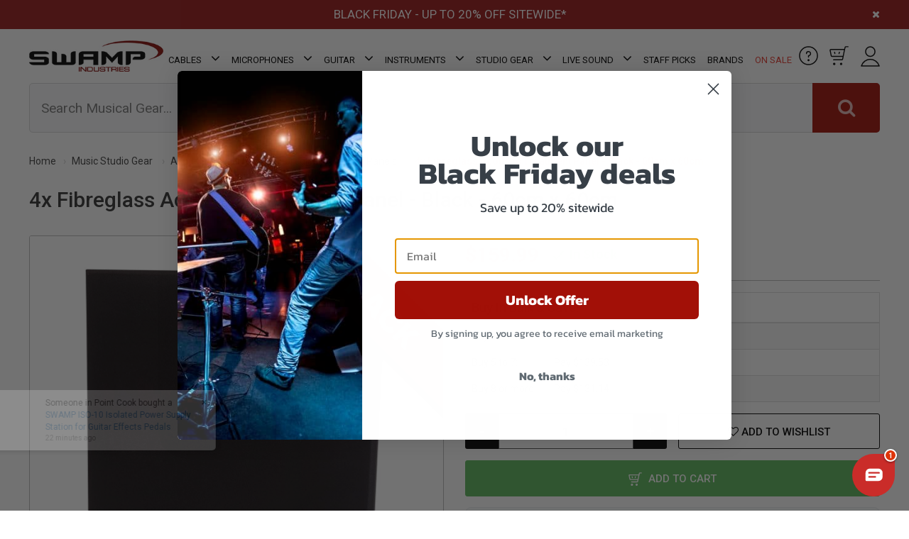

--- FILE ---
content_type: text/html; charset=utf-8
request_url: https://www.swamp.net.au/4x-fibreglass-acoustic-treatment-panel-black
body_size: 89989
content:
<!DOCTYPE html>
<html lang="en">
<head>
<meta http-equiv="Content-Type" content="text/html; charset=utf-8"/>
<meta name="description" content="4x Fibreglass Acoustic Treatment Panel - Black - 60cm x 60cm. Fibreglass panels are the best material for acoustically treating a studio or recording room."/>
<meta name="viewport" content="width=device-width, initial-scale=1.0"/>
<meta property="og:site_name" content="SWAMP Industries"/>
<meta property="og:title" content="Acoustic Treatment Panel Black 60cm - Fibreglass (4-pack)"/>
<meta property="og:type" content="product"/>
<meta property="og:image" content="https://www.swamp.net.au/assets/full/4-AP600x600-25-B5.jpg?20241112100310"/>
<meta property="og:description" content="4x Fibreglass Acoustic Treatment Panel - Black - 60cm x 60cm. Fibreglass panels are the best material for acoustically treating a studio or recording room.">
<meta content="telephone=no" name="format-detection">

<meta name="facebook-domain-verification" content="5cb73np1bzls3b1v0f0cj99w98nrlc" />

<!-- Begin: Script 91 -->
<!-- End: Script 91 -->
<!-- Begin: Script 92 -->
<script src="https://js.stripe.com/v3/"></script>
<!-- End: Script 92 -->
<!-- Begin: Script 100 -->
<meta name="google-site-verification" content="VhnUWrO56MSqI4LBXwsRHPCufV_Rj1oJ54ep3JP1Nlk" />
<!-- End: Script 100 -->
<!-- Begin: Script 117 -->
<!--  Clickcease.com tracking-->
<script type='text/javascript'>var script = document.createElement('script');
script.async = true; script.type = 'text/javascript';
var target = 'https://www.clickcease.com/monitor/stat.js';
script.src = target;var elem = document.head;elem.appendChild(script);
</script>
<noscript>
<a href='https://www.clickcease.com' rel='nofollow'><img src='https://monitor.clickcease.com/stats/stats.aspx' alt='ClickCease'/></a>
</noscript>
<!--  Clickcease.com tracking-->
<!-- End: Script 117 -->
<!-- Begin: Script 120 -->
<div id="fb-root"></div>
<script async defer crossorigin="anonymous" src="https://connect.facebook.net/en_US/sdk.js#xfbml=1&version=v20.0&appId=1742631789089802" nonce="NBrIXUwt"></script>
<!-- End: Script 120 -->
<!-- Begin: Script 125 -->
<!-- Google Tag Manager -->
<script>(function(w,d,s,l,i){w[l]=w[l]||[];w[l].push({'gtm.start':
new Date().getTime(),event:'gtm.js'});var f=d.getElementsByTagName(s)[0],
j=d.createElement(s),dl=l!='dataLayer'?'&l='+l:'';j.async=true;j.src=
'https://www.googletagmanager.com/gtm.js?id='+i+dl;f.parentNode.insertBefore(j,f);
})(window,document,'script','dataLayer','GTM-K5FNJ8B');
</script>
<!-- End Google Tag Manager -->
<!-- End: Script 125 -->
<!-- Begin: Script 126 -->
<!-- Global site tag (gtag.js) - Google Ads: 948358645 -->
<script async src="https://www.googletagmanager.com/gtag/js?id=AW-1062225049"></script>
<script>
  window.dataLayer = window.dataLayer || [];
  function gtag(){dataLayer.push(arguments);}
  gtag('js', new Date());

  gtag('config', 'AW-1062225049', {'allow_enhanced_conversions':true});
</script>
<!-- End: Script 126 -->
<!-- Begin: Script 127 -->
<!--Pinterest Verification-->
<!-- Pinterest Tag -->
<script>
!function(e){if(!window.pintrk){window.pintrk = function () {
window.pintrk.queue.push(Array.prototype.slice.call(arguments))};var
  n=window.pintrk;n.queue=[],n.version="3.0";var
  t=document.createElement("script");t.async=!0,t.src=e;var
  r=document.getElementsByTagName("script")[0];
  r.parentNode.insertBefore(t,r)}}("https://s.pinimg.com/ct/core.js");
pintrk('load', '2613330278145', {em: 'sales@swampindustries.com'});
pintrk('page');
pintrk('track', 'pagevisit');
</script>
<noscript>
<img height="1" width="1" style="display:none;" alt=""
  src="https://ct.pinterest.com/v3/?event=init&tid=2613330278145&pd[em]=sales@swampindustries.com&noscript=1" />
</noscript>
<!-- end Pinterest Tag -->

<!-- End: Script 127 -->
<!-- Begin: Script 129 -->
<script type="application/javascript" async
src="https://static.klaviyo.com/onsite/js/klaviyo.js?company_id=XYmDdY"></script>
<script src="https://static.klaviyoforneto.com/script.js" async></script>
<script type="text/html" id="k4n-data"><span nloader-content-id="ceRUXo2Nr3CLk8EQQYWCmK-fNBMYDh-TuUjCwqXqtpsPhD-Vdi-6tGSs6d8X_f_xYtFM9aF3Wemvi97akOU5QY" nloader-content="uvXe5Zd5Y-Axvc9heClfb7kP4B1iUOFBCBtXYTKtOwChJkX9UoNFTF0RXA_EwEofrZa1ZQAm-Gobhsi7PnJxnA" nloader-data="MBwOSgfXLYbih2GZDevvtzkKD01kNaqpAaAOzIm_z9Q"></span></script>
<script>
var k4n = {
        current_page:"product",
    product: {
            sku: "4-AP600x600-25-B5",
            product_id: "32907",
            name: "4x%20Fibreglass%20Acoustic%20Treatment%20Panel%20-%20Black%20-%2060cm%20x%2060cm",
            categories: [0,
                "Recording","Acoustic%20Treatment","Fibreglass%20Panels",
                "Fibreglass%20Panels","Google%20Promo%2015%25","Acoustic%20Panels","SWAMP%20Industries%20Acoustic%20Treatment","SWAMP%20Industries%20Fibreglass%20Panels","Sale%20Group%20C","T30%20plus%205-15","Premium%20Disc%2010-20",
            ].filter(function(item, pos, self) { return item && self.indexOf(item) == pos; }),
            image: "https%3A%2F%2Fwww.swamp.net.au%2Fassets%2Falt_21_thumb%2F4-AP600x600-25-B5.jpg%3F20210309042355",
            url: "https%3A%2F%2Fwww.swamp.net.au%2F4x-fibreglass-acoustic-treatment-panel-black",
            brand: "SWAMP%20Industries",
            price: "159.99",
            rrp: "",
            additional: {image_main: "https://www.swamp.net.au/assets/thumb/4-AP600x600-25-B5.jpg?20241112100310"}
        },
    };

</script>
<!-- End: Script 129 -->
<!-- Begin: Script 132 -->
<script src="https://app.outsmart.digital/neto.js" defer></script>
<!-- End: Script 132 -->
<!-- Begin: Script 133 -->
<style>
body#c_checkout.n_2021-11-pd-swampindustries section#step_01 .form-row:nth-child(9) .form-group.col-md-4 {
    max-width: 50% !important;
    flex: auto;
}
 
body#c_checkout.n_2021-11-pd-swampindustries section#step_01 .form-row:nth-child(9) .form-group.col-md-4:last-child {
    display: none;
}
</style>
<!-- End: Script 133 -->
<!-- Begin: Script 134 -->
<!-- Global site tag (gtag.js) - Google Analytics -->
<script async src="https://www.googletagmanager.com/gtag/js?id=G-0XH6S06V29"></script>
<script>
  window.dataLayer = window.dataLayer || [];
  function gtag(){dataLayer.push(arguments);}
  gtag('js', new Date());
    gtag('config', 'G-0XH6S06V29', {
      send_page_view: false
    });
</script>
<!-- End: Script 134 -->
<!-- Begin: Script 135 -->
<script>(function(w,d,t,r,u){var f,n,i;w[u]=w[u]||[],f=function(){var o={ti:"97030625"};o.q=w[u],w[u]=new UET(o),w[u].push("pageLoad")},n=d.createElement(t),n.src=r,n.async=1,n.onload=n.onreadystatechange=function(){var s=this.readyState;s&&s!=="loaded"&&s!=="complete"||(f(),n.onload=n.onreadystatechange=null)},i=d.getElementsByTagName(t)[0],i.parentNode.insertBefore(n,i)})(window,document,"script","//bat.bing.com/bat.js","uetq");</script>
<!-- End: Script 135 -->
<!-- Begin: Script 136 -->
<script type="text/javascript">
  (function () {
    var s = document.createElement("script"), 
      h = document.head;
    s.async = 1;
    s.src = "https://monitor.fraudblocker.com/fbt.js?sid=y_f8Br5yS3rbXCDKvYnqE";
    h.appendChild(s);
  })();
</script>
<noscript>
  <a href="https://fraudblocker.com" rel="nofollow">
    <img src="https://monitor.fraudblocker.com/fbt.gif?sid=y_f8Br5yS3rbXCDKvYnqE" alt="Fraud Blocker" />
  </a>
</noscript>
<!-- End: Script 136 -->
<!-- Begin: Script 137 -->
<script
src="https://www.paypal.com/sdk/js?client-id=AVYrWuNM9O_rQvR9Q3OrfDjcauLsLLZn5NgxFUd7aWQ-UBQRtD9zQFa4Pa1xPObl2HgKvKO3yCiDggdw&currency=AUD&components=messages"
data-namespace="PayPalSDK">
</script>
<!-- End: Script 137 -->

<!-- Custom Script JSON Data Copy for Header-->
	
<!-- Organization Schema -->
<script type="application/ld+json">
	{ 
		"@context":"https://schema.org",
		"@type":"Organization",
		"name":"SWAMP Industries",
		"alternateName":"SWAMP Industries",
		"url":"https://www.swamp.net.au",
		"logo":"https://www.swamp.net.au/assets/website_logo.png?1498173406",
		"aggregateRating":{
			"@type":"AggregateRating",
			"ratingValue":5.0,
			"bestRating":5.0,
			"worstRating":5.0,
			"reviewCount":1
	   	},
		"address":{
		   "@type": "PostalAddress",
			"streetAddress": "1/39 Collie St",
			"addressLocality": "Fyshwick",
			"addressRegion": "ACT",
			"postalCode": "2609",
			"addressCountry": "AU"
		},
		"contactPoint":{
		   "@type":"ContactPoint",
		   "contactType":"contact",
		   "telephone":"02 6188 5477",
		   "email":"support@swamp.net.au"
		},
		"sameAs":[
			"https://www.facebook.com/Swamp-Industries-127821177245887/",
			"https://twitter.com/swampindustries",
			"https://www.pinterest.com.au/swampindustries/",
			"https://www.instagram.com/swampindustries/",
			"https://www.youtube.com/user/swampindustries"
			]
	 }
	</script>
	
	<!-- <script type="application/ld+json">
	   {
	   "@context":"http:\/\/schema.org",
	   "@type":"Organization",
	   "name":"SWAMP Industries",
	   "aggregateRating":
	   {
	   "@type":"AggregateRating",
	   "ratingValue":5.0,
	   "bestRating":5.0,
	   "worstRating":5.0,
	   "reviewCount":1
	   }
	   }
	</script> -->
	<script type="application/ld+json">
		{
		  "@context": "https://schema.org/",
		  "@type": "WebSite",
		  "name": "SWAMP Industries",
		  "url": "https://www.swamp.net.au"
		}
		</script>
		
	   <script type="application/ld+json">
		   {
			"@context": "https://schema.org/",
			"@type": "WebPage",
			"name": "SWAMP Industries",
			"url": "https://www.swamp.net.au"
			}
	   </script>	
	   
	   <!-- Local business schema -->
	   <script type="application/ld+json">
	   {"@context":"https:\/\/schema.org",
	   "@type":"LocalBusiness","@id":"#Company",
	   "name":"SWAMP Industries",
	   "url":"https://www.swamp.net.au",
	   "image":"https://www.swamp.net.au/assets/website_logo.png?1498173406",
	   "address":{
		   "@type": "PostalAddress",
			"streetAddress": "1/39 Collie St",
			"addressLocality": "Fyshwick",
			"addressRegion": "ACT",
			"postalCode": "2609",
			"addressCountry": "AU"	
		},
	   "sameAs": [
			  "https://www.facebook.com/Swamp-Industries-127821177245887/",
			"https://twitter.com/swampindustries",
			"https://www.pinterest.com.au/swampindustries/",
			"https://www.instagram.com/swampindustries/",
			"https://www.youtube.com/user/swampindustries"
			],
	   "telephone":"02 6188 5477",
	   "priceRange":"Varies"
	   }
       
	   </script>
	   
	
	   <!-- Product schema -->
	
	
	<script type="application/ld+json">
	{
	 "@context": "https://schema.org/",
	 "@type": "Product",
	 "name": "4x Fibreglass Acoustic Treatment Panel - Black - 60cm x 60cm",
	 "image": "https://www.swamp.net.au/assets/full/4-AP600x600-25-B5.jpg?20241112100310",
	 "description": "4x Fibreglass Acoustic Treatment Panel - Black - 60cm x 60cm. Fibreglass panels are the best material for acoustically treating a studio or recording room.",
	 "sku": "4-AP600x600-25-B5",
	 "mpn": "4-AP600x600-25-B5",
	 "brand": {
	   "@type": "Brand",
	   "name": "SWAMP Industries",
	   "url": "",
	   "image": ""
	  },
	 "offers": {
	   "@type": "Offer",
	   "url": "https://www.swamp.net.au/4x-fibreglass-acoustic-treatment-panel-black",
	  "priceCurrency": "AUD",
		 "price": "159.99",
		 "priceValidUntil" : "2026-02-28",
	   "availability": "http://schema.org/InStock",
		
		"itemCondition": "https://schema.org/NewCondition",
		"seller": {
		   "@type": "Organization",
		   "name": "SWAMP Industries"
		 }
	   }
	 }
	</script>
	
	
	
	<!-- Breadcrumb schema -->
	<script type="application/ld+json">
	   {
		 "@context": "https://schema.org",
		 "@type": "BreadcrumbList",
       "name": "SWAMP Industries",
		 "itemListElement": [
		 {
		  "@type": "ListItem",
		  "position": 1,
		  "item": {
			"@id": "https://www.swamp.net.au",
			"name": "Home"
		  }
		}
		,
	  {
		"@type": "ListItem",
		"position": 2,
		"item": {
		  "@id": "/studio-gear/",
		  "name": "Music Studio Gear"
		}
	  },
	  {
		"@type": "ListItem",
		"position": 3,
		"item": {
		  "@id": "/studio-gear/acoustic-treatment/",
		  "name": "Acoustic Treatment"
		}
	  },
	  {
		"@type": "ListItem",
		"position": 4,
		"item": {
		  "@id": "/studio-gear/acoustic-treatment/fibreglass-panels/",
		  "name": "Fibreglass Acoustic Panels"
		}
	  },
	  {
		"@type": "ListItem",
		"position": 5,
		"item": {
		  "@id": "/4x-fibreglass-acoustic-treatment-panel-black",
		  "name": "4x Fibreglass Acoustic Treatment Panel - Black - 60cm x 60cm"
		}
	  }]
	  }
	</script>
	   
	   
	 <!--Category schema-->
	   <!-- HEADER Custom Script JSON Data Copy End -->

<title>Acoustic Treatment Panel Black 60cm - Fibreglass (4-pack)</title>
<link rel="canonical"  href="https://www.swamp.net.au/4x-fibreglass-acoustic-treatment-panel-black"/>
<link rel="shortcut icon" href="/assets/favicon_logo.png"/>
<link class="theme-selector" rel="stylesheet" type="text/css" href="/assets/themes/2025-09-pd-swampindustries/css/app.css?1763973373" media="all"/>
<link rel="stylesheet" type="text/css" href="/assets/themes/2025-09-pd-swampindustries/css/style.css?40001&1763973373" media="all"/>
	
<link
    rel="preload"
    href="https://fonts.googleapis.com/css?family=Roboto:400,500,700,300&display=swap"
    as="style"
    onload="this.onload=null;this.rel='stylesheet'"
/>
<noscript>
    <link
        href="https://fonts.googleapis.com/css?family=Roboto:400,500,700,300&display=swap"
        rel="stylesheet"
        type="text/css"
    />
</noscript>
<link
    rel="preload"
    href="https://maxcdn.bootstrapcdn.com/font-awesome/4.4.0/css/font-awesome.min.css"
    as="style"
    onload="this.onload=null;this.rel='stylesheet'"
/>
<noscript>
    <link
        href="https://maxcdn.bootstrapcdn.com/font-awesome/4.4.0/css/font-awesome.min.css"
        rel="stylesheet"
        type="text/css"
    />
</noscript>
<link
    rel="preload"
    href="https://cdn.neto.com.au/assets/neto-cdn/jquery_ui/1.11.1/css/custom-theme/jquery-ui-1.8.18.custom.css"
    as="style"
    onload="this.onload=null;this.rel='stylesheet'"
/>
<noscript>
    <link
        href="https://cdn.neto.com.au/assets/neto-cdn/jquery_ui/1.11.1/css/custom-theme/jquery-ui-1.8.18.custom.css"
        rel="stylesheet"
        type="text/css"
    />
</noscript>

<link rel="stylesheet" type="text/css" href="/assets/themes/2025-09-pd-swampindustries/css/slick.css?1763973373" media="all"/>

<link rel="stylesheet" type="text/css" href="https://cdn.neto.com.au/assets/neto-cdn/fancybox/2.1.5/jquery.fancybox.css" media="all"/>
<!--PD Search-->
<link rel="preconnect" href="https://goto.algolia.com/e/139121/2020-03-31/2kcy16/400949201?h=9GMPEgml1ZpRcLS30wnLsRp2orL16RUozrdvZ-Za4pw"/>
<link rel="stylesheet" type="text/css" href="/assets/themes/2025-09-pd-swampindustries/css/pd-search.css?1763973373" media="all"/>
</head>

<body id="n_product" class="n_2025-09-pd-swampindustries">

<!--<div class="cookies-banner">

<button class="close-cookies">x</button>
</div>-->
    
<div id="fb-root"></div>



<!-- Header Announcement -->
<div id="wrapper-announcement" class="header-top-info">
	<div class="container">
			<a href="https://www.swamp.net.au/sale/">BLACK FRIDAY - UP TO 20% OFF SITEWIDE*</a>

		<span class="icon"><i class="fa fa-times"></i></span>
	</div>
</div>
<div class="wrapper-header">
	<div class="container header">
		<div class="row">
			<div class="col-xs-12 col-sm-4 col-md-2 wrapper-logo">
				<a href="https://www.swamp.net.au" title="SWAMP Industries">
					<img width="262px" height="61px" class="logo" src="/assets/website_logo.png" alt="SWAMP Industries" style="height: auto"/>
					<div id="countdown"></div>
				</a>
			</div>

	<div class="wrapper-navigation col-md-8" id="sticky_wrapper">
		<div class="header row">
			<div class="col-xs-12">
				<div class="navbar navbar-default">
					<div class="navbar-header">
						<ul class="navigation-list list-inline visible-xs visible-sm">
							<li><span class="nToggleMenu" data-target="navbar-responsive-collapse"><span class="icon"><i class="fa fa-bars"></i></span></span></li>
							<li>
								<div class="col-md-4 pd-header-box-image"> 
									<a href="https://www.swamp.net.au/helpdesk">
										<img width="27px" height="27px" alt="Help" class="lazyload" data-src="/assets/images/Help-icon.svg">
									</a>
								</div>		
							</li>
							<li>
								<div id="header-cart2" class="btn-group col-md-4 pd-header-box-image"> 
									<span class="cartcontentsheader">
										<img width="27px" height="27px" alt="Cart" class="lazyload" data-src="/assets/images/Cart-icon.svg" style="height: auto;">
										<span rel="a2c_item_count" class="cart-count">(0)</span>
									</span>
								</div>
							</li>
							<li>
								<div class="col-md-4 pd-header-box-image"> 
									<span class="account-button-menu">
										<img width="27px" height="29px" alt="Account" class="lazyload" data-src="/assets/images/User-icon.svg">
									</span>
								</div>
							</li>
						</ul>
					</div>
					<div class="navbar-collapse collaps navbar-responsive-collapse">
						<ul id="pd_desktop_menu" class="nav navbar-nav hidden-xs hidden-sm">
							<li class="dropdown dropdown-hover_"> <a href="/audio-cables/" role="button" _target="_blank" class="dropdown-toggle">Cables <i class="fa fa-angle-down"></i></a>
					                  <ul class="dropdown-menu  pd_mega_menu pd_mega_menu_">
											<li class="pd_mega_menu_holder">
												<div class="pd_mega_menu_container">
													<div class="pd_mega_menu_advert">
																<a href="/audio-cables/">
																	<img class="lazyload" data-src="/assets/marketing/133.jpg?1749696445" width="325px" height="470px" alt="Microphone Cables">
																	<span class="btn">Shop Collection</span>
																	</a>
															</div>
													<div class="pd_mega_menu_">
														<div class="pd_mega_menu_lvl_2_ul_title"><a href="/audio-cables/">Shop All Cables</a></div>
														<ul class="pd_mega_menu_lvl_2_ul">
															<li style="" class="dropdown dropdown-hover__"> <a href="/audio-cables/guitar/" class="_nuhover dropdown-toggle">Guitar Cables</a>
					                  <ul class="_dropdown-menu dropdown-menu-horizontal">
					                      <li class=""> <a href="/audio-cables/guitar/patch/">Guitar Patch Cables</a>
					                  </li>
					                    </ul>
					                  </li><li style="" class="dropdown dropdown-hover__"> <a href="/audio-cables/link/" class="_nuhover dropdown-toggle">Link - Patch Cable</a>
					                  <ul class="_dropdown-menu dropdown-menu-horizontal">
					                      <li class=""> <a href="/audio-cables/link/smartphone-cables/">Smartphone Cables</a>
					                  </li>
					                    </ul>
					                  </li><li style="" class=""> <a href="/audio-cables/microphone/" class="_nuhover dropdown-toggle">Microphone Cables</a>
					                  </li><li style="" class=""> <a href="/audio-cables/midi/" class="_nuhover dropdown-toggle">MIDI Cables</a>
					                  </li><li style="" class="dropdown dropdown-hover__"> <a href="/audio-cables/multicore/" class="_nuhover dropdown-toggle">Multicore Cables</a>
					                  <ul class="_dropdown-menu dropdown-menu-horizontal">
					                      <li class=""> <a href="/audio-cables/multicore/snake/">Snakes - Looms</a>
					                  </li><li class=""> <a href="/audio-cables/multicore/stage-box/">Stage Box</a>
					                  </li>
					                    </ul>
					                  </li><li style="" class=""> <a href="/audio-cables/rca/" class="_nuhover dropdown-toggle">RCA Cables</a>
					                  </li><li style="" class=""> <a href="/audio-cables/speaker/" class="_nuhover dropdown-toggle">Speaker Cables</a>
					                  </li><li style="" class=""> <a href="/audio-cables/trs/" class="_nuhover dropdown-toggle">TRS Cables</a>
					                  </li><li style="" class=""> <a href="/live-sound/power-products/cables/" class="_nuhover dropdown-toggle">Power Cables</a>
					                  </li><li style="" class="dropdown dropdown-hover__"> <a href="/audio-cables/connectors/" class="_nuhover dropdown-toggle">Connectors</a>
					                  <ul class="_dropdown-menu dropdown-menu-horizontal">
					                      <li class=""> <a href="/audio-cables/connectors/jack/">Jack Connector</a>
					                  </li><li class=""> <a href="/audio-cables/connectors/xlr/">XLR Connector</a>
					                  </li><li class=""> <a href="/audio-cables/connectors/speaker/">Speaker Connector</a>
					                  </li><li class=""> <a href="/audio-cables/connectors/rca/">RCA Connector</a>
					                  </li><li class=""> <a href="/audio-cables/connectors/panel-mount/">Panel Mount Connector</a>
					                  </li><li class=""> <a href="/audio-cables/connectors/ethernet/">Ethernet Connector</a>
					                  </li><li class=""> <a href="/audio-cables/connectors/powercon/">PowerCon Connector</a>
					                  </li><li class=""> <a href="/audio-cables/connectors/multi-pin/">Multi Pin Connectors</a>
					                  </li><li class=""> <a href="/audio-cables/connectors/other/">Other Connectors</a>
					                  </li>
					                    </ul>
					                  </li><li style="" class=""> <a href="/audio-cables/adapters/" class="_nuhover dropdown-toggle">Adapters</a>
					                  </li><li style="" class="dropdown dropdown-hover__"> <a href="/audio-cables/digital/" class="_nuhover dropdown-toggle">Digital Cables</a>
					                  <ul class="_dropdown-menu dropdown-menu-horizontal">
					                      <li class=""> <a href="/audio-cables/digital/aes-ebu/">AES-EBU Cables</a>
					                  </li><li class=""> <a href="/audio-cables/digital/dmx/">DMX Cables</a>
					                  </li><li class=""> <a href="/audio-cables/digital/ethernet/">Ethernet Cables</a>
					                  </li><li class="dropdown dropdown-hover___"> <a href="/audio-cables/digital/usb/">USB Cables</a>
					                  <ul class="_dropdown-menu dropdown-menu-horizontal pd_mega_menu_lvl_4_ul">
					                      <li class=""> <a href="/audio-cables/digital/usb/hubs/">USB Hubs</a>
					                  </li><li class=""> <a href="/audio-cables/digital/usb/type-c/">USB-C Cables</a>
					                  </li><li class=""> <a href="/audio-cables/digital/usb/standard/">Standard USB</a>
					                  </li>
					                    </ul>
					                  </li><li class="dropdown dropdown-hover___"> <a href="/audio-cables/digital/hdmi/">HDMI Cables</a>
					                  <ul class="_dropdown-menu dropdown-menu-horizontal pd_mega_menu_lvl_4_ul">
					                      <li class=""> <a href="/audio-cables/digital/hdmi/converters/">HDMI Converters</a>
					                  </li>
					                    </ul>
					                  </li>
					                    </ul>
					                  </li><li style="" class="dropdown dropdown-hover__"> <a href="/audio-cables/accessories/" class="_nuhover dropdown-toggle">Cable Management</a>
					                  <ul class="_dropdown-menu dropdown-menu-horizontal">
					                      <li class=""> <a href="/audio-cables/accessories/hook-loop-ties/">Cable Ties</a>
					                  </li><li class=""> <a href="/audio-cables/accessories/floor-covers/">Cable Trays - Covers</a>
					                  </li><li class=""> <a href="/audio-cables/accessories/wraps/">Cable Wraps</a>
					                  </li><li class=""> <a href="/audio-cables/accessories/colour-coding-rings/">Colour Coding Rings and Boots</a>
					                  </li><li class=""> <a href="/audio-cables/accessories/gaffer-tapes/">Gaffer Tape</a>
					                  </li>
					                    </ul>
					                  </li><li style="" class=""> <a href="/audio-cables/bulk/per-metre/" class="_nuhover dropdown-toggle">Cable Per Meter</a>
					                  </li><li style="" class="dropdown dropdown-hover__"> <a href="/audio-cables/bulk/" class="_nuhover dropdown-toggle">Bulk Cable</a>
					                  <ul class="_dropdown-menu dropdown-menu-horizontal">
					                      <li class=""> <a href="/audio-cables/bulk/rolls/">Cable Rolls</a>
					                  </li><li class=""> <a href="/audio-cables/bulk/packs/">Cable Packs</a>
					                  </li>
					                    </ul>
					                  </li>
														</ul>
													</div>
												</div>
											</li>
					                    </ul>
					                  </li><li class="dropdown dropdown-hover_"> <a href="/microphones/" role="button" _target="_blank" class="dropdown-toggle">Microphones  <i class="fa fa-angle-down"></i></a>
					                  <ul class="dropdown-menu  pd_mega_menu pd_mega_menu_">
											<li class="pd_mega_menu_holder">
												<div class="pd_mega_menu_container">
													<div class="pd_mega_menu_advert">
																<a href="/microphones/">
																	<img class="lazyload" data-src="/assets/marketing/134.jpg?1749696445" width="325px" height="470px" alt="Microphone Cables">
																	<span class="btn">Shop Collection</span>
																	</a>
															</div>
													<div class="pd_mega_menu_">
														<div class="pd_mega_menu_lvl_2_ul_title"><a href="/microphones/">Shop All Microphones </a></div>
														<ul class="pd_mega_menu_lvl_2_ul">
															<li style="" class="dropdown dropdown-hover__"> <a href="/microphones/condenser/" class="_nuhover dropdown-toggle">Condenser Mics</a>
					                  <ul class="_dropdown-menu dropdown-menu-horizontal">
					                      <li class=""> <a href="/microphones/condenser/large-diaphragm/">Large Diaphragm</a>
					                  </li><li class=""> <a href="/microphones/condenser/small-diaphragm/">Small Diaphragm</a>
					                  </li>
					                    </ul>
					                  </li><li style="" class=""> <a href="/microphones/drum-sets/" class="_nuhover dropdown-toggle">Drum Kit Mic Sets</a>
					                  </li><li style="" class=""> <a href="/microphones/dynamic/" class="_nuhover dropdown-toggle">Dynamic Microphones</a>
					                  </li><li style="" class=""> <a href="/microphones/lapel/" class="_nuhover dropdown-toggle">Lapel Microphones</a>
					                  </li><li style="" class=""> <a href="/live-sound/signal-processors/microphone-preamps/" class="_nuhover dropdown-toggle">Preamps</a>
					                  </li><li style="" class=""> <a href="/studio-gear/microphones/" class="_nuhover dropdown-toggle">Studio Microphones</a>
					                  </li><li style="" class=""> <a href="/microphones/usb/" class="_nuhover dropdown-toggle">USB Microphones</a>
					                  </li><li style="" class=""> <a href="/studio-gear/field-recorders/video-microphones/" class="_nuhover dropdown-toggle">Video Microphones</a>
					                  </li><li style="" class=""> <a href="/microphones/vocal-effects/" class="_nuhover dropdown-toggle">Vocal Effects</a>
					                  </li><li style="" class=""> <a href="/microphones/wireless/" class="_nuhover dropdown-toggle">Wireless Microphones</a>
					                  </li><li style="" class=""> <a href="/microphones/packages/" class="_nuhover dropdown-toggle">Microphone Packages</a>
					                  </li><li style="" class="dropdown dropdown-hover__"> <a href="/microphones/accessories/" class="_nuhover dropdown-toggle">Mic Accessories</a>
					                  <ul class="_dropdown-menu dropdown-menu-horizontal">
					                      <li class=""> <a href="/microphones/accessories/clips/">Mic Clips</a>
					                  </li><li class=""> <a href="/microphones/accessories/shockmounts/">Mic Shockmounts</a>
					                  </li><li class=""> <a href="/live-sound/microphone-stands/">Mic Stands</a>
					                  </li><li class=""> <a href="/microphones/accessories/phantom-supplies/">Phantom Power Supplies</a>
					                  </li><li class=""> <a href="/microphones/accessories/pop-filters/">Pop Filters</a>
					                  </li><li class=""> <a href="/microphones/accessories/wind-covers/">Wind Shields</a>
					                  </li><li class=""> <a href="/microphones/mic-accessories/other-accessories/">Other Accessories</a>
					                  </li><li class=""> <a href="/microphones/accessories/tablet-holders/">Tablet Holders</a>
					                  </li>
					                    </ul>
					                  </li><li style="" class="dropdown dropdown-hover__"> <a href="https://www.swamp.net.au/microphones/" class="_nuhover dropdown-toggle">Popular</a>
					                  <ul class="_dropdown-menu dropdown-menu-horizontal">
					                      <li class=""> <a href="/microphones/audio-technica/">Audio-Technica Microphones</a>
					                  </li><li class=""> <a href="/microphones/condenser/alctron/">Alctron Condenser Mics</a>
					                  </li>
					                    </ul>
					                  </li>
														</ul>
													</div>
												</div>
											</li>
					                    </ul>
					                  </li><li class="dropdown dropdown-hover_"> <a href="/guitars/" role="button" _target="_blank" class="dropdown-toggle">Guitar <i class="fa fa-angle-down"></i></a>
					                  <ul class="dropdown-menu  pd_mega_menu pd_mega_menu_">
											<li class="pd_mega_menu_holder">
												<div class="pd_mega_menu_container">
													<div class="pd_mega_menu_advert">
																<a href="/guitars/">
																	<img class="lazyload" data-src="/assets/marketing/135.jpg?1738321469" width="325px" height="530px" alt="Microphone Cables">
																	<span class="btn">Shop Collection</span>
																	</a>
															</div>
													<div class="pd_mega_menu_">
														<div class="pd_mega_menu_lvl_2_ul_title"><a href="/guitars/">Shop All Guitar</a></div>
														<ul class="pd_mega_menu_lvl_2_ul">
															<li style="" class=""> <a href="/guitars/electric/" class="_nuhover dropdown-toggle">Electric Guitars</a>
					                  </li><li style="" class=""> <a href="/guitars/bass/" class="_nuhover dropdown-toggle">Bass Guitars</a>
					                  </li><li style="" class=""> <a href="/guitars/left-hand/" class="_nuhover dropdown-toggle">Left Hand Guitars</a>
					                  </li><li style="" class=""> <a href="/guitars/diy-kits/" class="_nuhover dropdown-toggle">DIY Guitar Kit</a>
					                  </li><li style="" class=""> <a href="/instruments/lessons/guitar/" class="_nuhover dropdown-toggle">Guitar Lessons</a>
					                  </li><li style="" class=""> <a href="/audio-cables/guitar/wireless-guitar-systems/" class="_nuhover dropdown-toggle">Wireless Guitar Systems</a>
					                  </li><li style="" class="dropdown dropdown-hover__"> <a href="/guitars/acoustic/" class="_nuhover dropdown-toggle">Acoustic Guitars</a>
					                  <ul class="_dropdown-menu dropdown-menu-horizontal">
					                      <li class=""> <a href="/guitars/steel-string/">Steel String Guitars</a>
					                  </li><li class=""> <a href="/guitars/acoustic/classical/">Classical Guitars</a>
					                  </li><li class=""> <a href="/guitars/acoustic/bass/">Acoustic Bass Guitars</a>
					                  </li><li class=""> <a href="/guitars/acoustic/electric/">Acoustic - Electric Guitars</a>
					                  </li><li class=""> <a href="/guitar/acoustic-guitars/carbon-fibre/">Carbon Fibre Acoustic Guitars</a>
					                  </li><li class=""> <a href="/guitars/smart/nexg/">NEXG Smart Guitar</a>
					                  </li>
					                    </ul>
					                  </li><li style="" class="dropdown dropdown-hover__"> <a href="/guitars/cases/" class="_nuhover dropdown-toggle">Cases</a>
					                  <ul class="_dropdown-menu dropdown-menu-horizontal">
					                      <li class=""> <a href="/guitars/cases/gig-bags/">Gig Bag</a>
					                  </li><li class=""> <a href="/guitars/cases/hard/">Hard Case</a>
					                  </li>
					                    </ul>
					                  </li><li style="" class="dropdown dropdown-hover__"> <a href="/guitars/amps/" class="_nuhover dropdown-toggle">Amps</a>
					                  <ul class="_dropdown-menu dropdown-menu-horizontal">
					                      <li class=""> <a href="/guitars/amps/acoustic/">Acoustic Amps</a>
					                  </li><li class=""> <a href="/guitars/amps/heads/">Amp Heads</a>
					                  </li><li class=""> <a href="/guitars/amps/battery-powered/">Battery Powered Amps</a>
					                  </li><li class=""> <a href="/guitars/amps/combo/">Combo Amps</a>
					                  </li><li class=""> <a href="/guitars/amps/solid-state/">Solid State Amps</a>
					                  </li><li class=""> <a href="/guitars/amps/speaker-cabinets/">Speaker Cabinets</a>
					                  </li><li class=""> <a href="/guitars/amps/tube/">Tube Amps</a>
					                  </li>
					                    </ul>
					                  </li><li style="" class=""> <a href="/guitars/amps/bass/" class="_nuhover dropdown-toggle">Bass Amps</a>
					                  </li><li style="" class="dropdown dropdown-hover__"> <a href="/guitars/accessories/" class="_nuhover dropdown-toggle">Accessories</a>
					                  <ul class="_dropdown-menu dropdown-menu-horizontal">
					                      <li class=""> <a href="/guitars/accessories/capos/">Capos</a>
					                  </li><li class=""> <a href="/guitars/accessories/machine-heads/">Machine Heads</a>
					                  </li><li class=""> <a href="/guitars/accessories/maintenance/">Maintenance</a>
					                  </li><li class=""> <a href="/instruments/accessories/metronomes/">Metronomes</a>
					                  </li><li class=""> <a href="/guitars/accessories/picks/">Picks</a>
					                  </li><li class=""> <a href="/guitars/accessories/acoustic-pickups/">Pickups</a>
					                  </li><li class=""> <a href="/guitars/accessories/slides/">Slides</a>
					                  </li><li class="dropdown dropdown-hover___"> <a href="/guitars/accessories/stands/">Stands</a>
					                  <ul class="_dropdown-menu dropdown-menu-horizontal pd_mega_menu_lvl_4_ul">
					                      <li class=""> <a href="/guitars/accessories/stands/wall-hangers/">Hangers</a>
					                  </li>
					                    </ul>
					                  </li><li class=""> <a href="/guitars/accessories/stomp-boxes/">Stomp Boxes</a>
					                  </li><li class=""> <a href="/guitars/accessories/straps/">Straps</a>
					                  </li><li class=""> <a href="/guitars/accessories/tuners/">Tuners</a>
					                  </li><li class=""> <a href="/guitars/accessories/other">Others</a>
					                  </li>
					                    </ul>
					                  </li><li style="" class="dropdown dropdown-hover__"> <a href="/guitar-pedals/" class="_nuhover dropdown-toggle">Pedals</a>
					                  <ul class="_dropdown-menu dropdown-menu-horizontal">
					                      <li class=""> <a href="/guitar-pedals/boards/">Pedal Boards</a>
					                  </li><li class=""> <a href="/audio-cables/guitar/patch/">Patch Cables</a>
					                  </li><li class=""> <a href="/guitar-pedals/power-supply/">Power Supply</a>
					                  </li><li class=""> <a href="/guitar-pedals/acoustic/">Acoustic Pedals</a>
					                  </li><li class=""> <a href="/guitar-pedals/bass/">Bass Pedals</a>
					                  </li><li class=""> <a href="/guitar-pedals/ab-y/">AB-Y Pedals</a>
					                  </li><li class=""> <a href="/guitar/pedals/amp-simulator/">Amp Simulator</a>
					                  </li><li class=""> <a href="/guitar-pedals/analog-delay/">Analog Delay</a>
					                  </li><li class=""> <a href="/guitar-pedals/booster/">Booster Pedals</a>
					                  </li><li class=""> <a href="/guitar-pedals/compressors/">Compressors</a>
					                  </li><li class=""> <a href="/guitar-pedals/overdrive/">Overdrive</a>
					                  </li><li class=""> <a href="/guitar-pedals/multi-effects/">Multi-Effects</a>
					                  </li><li class=""> <a href="/guitar-pedals/">Other Pedals</a>
					                  </li>
					                    </ul>
					                  </li><li style="" class="dropdown dropdown-hover__"> <a href="/strings/guitar/" class="_nuhover dropdown-toggle">Strings</a>
					                  <ul class="_dropdown-menu dropdown-menu-horizontal">
					                      <li class="dropdown dropdown-hover___"> <a href="/strings/guitar/acoustic/steel/">Acoustic Steel</a>
					                  <ul class="_dropdown-menu dropdown-menu-horizontal pd_mega_menu_lvl_4_ul">
					                      <li class=""> <a href="/steel-strings/12-53/">12-53 Gauge</a>
					                  </li><li class=""> <a href="/steel-strings/11-52/">11-52 Gauge</a>
					                  </li>
					                    </ul>
					                  </li><li class=""> <a href="/strings/guitar/acoustic/nylon/">Acoustic Nylon</a>
					                  </li><li class=""> <a href="/strings/guitar/bass/">Bass</a>
					                  </li><li class="dropdown dropdown-hover___"> <a href="/strings/guitar/electric/">Electric</a>
					                  <ul class="_dropdown-menu dropdown-menu-horizontal pd_mega_menu_lvl_4_ul">
					                      <li class=""> <a href="/strings/guitar/electric/9-42-gauge/">9-42 Gauge</a>
					                  </li><li class=""> <a href="/strings/guitar/electric/10-46-gauge/">10-46 Gauge</a>
					                  </li>
					                    </ul>
					                  </li><li class=""> <a href="/strings/banjo/">Banjo</a>
					                  </li><li class=""> <a href="/strings/cello/">Cello</a>
					                  </li><li class=""> <a href="/strings/mandolin/">Mandolin</a>
					                  </li><li class=""> <a href="/strings/ukulele/">Ukulele</a>
					                  </li><li class=""> <a href="/strings/violin/">Violin</a>
					                  </li>
					                    </ul>
					                  </li>
														</ul>
													</div>
												</div>
											</li>
					                    </ul>
					                  </li><li class="dropdown dropdown-hover_"> <a href="/instruments/" role="button" _target="_blank" class="dropdown-toggle">Instruments <i class="fa fa-angle-down"></i></a>
					                  <ul class="dropdown-menu  pd_mega_menu pd_mega_menu_">
											<li class="pd_mega_menu_holder">
												<div class="pd_mega_menu_container">
													<div class="pd_mega_menu_advert">
																<a href="/instruments/">
																	<img class="lazyload" data-src="/assets/marketing/136.jpg?1749696445" width="325px" height="470px" alt="Microphone Cables">
																	<span class="btn">Shop Collection</span>
																	</a>
															</div>
													<div class="pd_mega_menu_">
														<div class="pd_mega_menu_lvl_2_ul_title"><a href="/instruments/">Shop All Instruments</a></div>
														<ul class="pd_mega_menu_lvl_2_ul">
															<li style="" class=""> <a href="/guitars/acoustic/" class="_nuhover dropdown-toggle">Acoustic Guitars</a>
					                  </li><li style="" class=""> <a href="/guitars/bass/" class="_nuhover dropdown-toggle">Bass Guitars</a>
					                  </li><li style="" class=""> <a href="/guitars/electric/" class="_nuhover dropdown-toggle">Electric Guitars</a>
					                  </li><li style="" class=""> <a href="/instruments/harmonicas/" class="_nuhover dropdown-toggle">Harmonicas</a>
					                  </li><li style="" class=""> <a href="/studio-gear/midi-controllers/" class="_nuhover dropdown-toggle">MIDI Controllers</a>
					                  </li><li style="" class=""> <a href="/studio-gear/synthesizers" class="_nuhover dropdown-toggle">Synthesizers</a>
					                  </li><li style="" class="dropdown dropdown-hover__"> <a href="/instruments/drum-gear/" class="_nuhover dropdown-toggle">Drum Gear</a>
					                  <ul class="_dropdown-menu dropdown-menu-horizontal">
					                      <li class=""> <a href="/instruments/drum-gear/kits/">Kits</a>
					                  </li><li class=""> <a href="/instruments/drum-gear/stands/">Stands</a>
					                  </li><li class=""> <a href="/instruments/drum-gear/sticks/">Sticks</a>
					                  </li><li class=""> <a href="/instruments/drum-gear/percussion/">Percussion</a>
					                  </li><li class=""> <a href="/instruments/drum-gear/kick-pedals/">Kick Pedals</a>
					                  </li><li class=""> <a href="/instruments/drum-gear/hoops/">Hoops</a>
					                  </li><li class=""> <a href="/instruments/drum-gear/skins-heads/">Skins & Heads</a>
					                  </li><li class=""> <a href="/instruments/drum-gear/accessories/">Accessories</a>
					                  </li><li class=""> <a href="/instruments/drum-gear/stools/">Stools</a>
					                  </li>
					                    </ul>
					                  </li><li style="" class="dropdown dropdown-hover__"> <a href="/instruments/pianos-keyboards/" class="_nuhover dropdown-toggle">Pianos and Keyboards</a>
					                  <ul class="_dropdown-menu dropdown-menu-horizontal">
					                      <li class=""> <a href="/instruments/pianos-keyboards/amplifiers/">Amps</a>
					                  </li><li class="dropdown dropdown-hover___"> <a href="/instruments/pianos-keyboards/cases/">Cases</a>
					                  <ul class="_dropdown-menu dropdown-menu-horizontal pd_mega_menu_lvl_4_ul">
					                      <li class=""> <a href="/instruments/pianos-keyboards/cases/61-key/">61-key Keyboard Cases</a>
					                  </li><li class=""> <a href="/instruments/pianos-keyboards/cases/49-key/">49-key Keyboard Cases</a>
					                  </li>
					                    </ul>
					                  </li><li class=""> <a href="/instruments/pianos-keyboards/stands/">Stands</a>
					                  </li><li class=""> <a href="/instruments/pianos-keyboards/stools/">Stools</a>
					                  </li><li class=""> <a href="/instruments/pianos-keyboards/sustain-pedals/">Sustain Pedals</a>
					                  </li>
					                    </ul>
					                  </li><li style="" class="dropdown dropdown-hover__"> <a href="/instruments/lessons/" class="_nuhover dropdown-toggle">Instrument Lessons</a>
					                  <ul class="_dropdown-menu dropdown-menu-horizontal">
					                      <li class=""> <a href="/instruments/lessons/guitar/">Guitar Lessons</a>
					                  </li><li class=""> <a href="/instruments/lessons/piano/">Piano Lessons</a>
					                  </li>
					                    </ul>
					                  </li><li style="" class="dropdown dropdown-hover__"> <a href="/instruments/mandolins/" class="_nuhover dropdown-toggle">Mandolins</a>
					                  <ul class="_dropdown-menu dropdown-menu-horizontal">
					                      <li class=""> <a href="/strings/mandolin/">Mandolin Strings</a>
					                  </li>
					                    </ul>
					                  </li><li style="" class="dropdown dropdown-hover__"> <a href="/instruments/ukuleles/" class="_nuhover dropdown-toggle">Ukuleles</a>
					                  <ul class="_dropdown-menu dropdown-menu-horizontal">
					                      <li class=""> <a href="/strings/ukulele/">Ukulele Strings</a>
					                  </li>
					                    </ul>
					                  </li><li style="" class="dropdown dropdown-hover__"> <a href="/instruments/violins/" class="_nuhover dropdown-toggle">Violins</a>
					                  <ul class="_dropdown-menu dropdown-menu-horizontal">
					                      <li class=""> <a href="/strings/violin/">Violin Strings</a>
					                  </li>
					                    </ul>
					                  </li><li style="" class="dropdown dropdown-hover__"> <a href="/instruments/accessories/" class="_nuhover dropdown-toggle">Accessories</a>
					                  <ul class="_dropdown-menu dropdown-menu-horizontal">
					                      <li class=""> <a href="/live-sound/road-cases/instrument/">Hard Cases</a>
					                  </li><li class=""> <a href="/instruments/accessories/pickups/">Pickups</a>
					                  </li><li class=""> <a href="/instruments/accessories/metronomes/">Metronomes</a>
					                  </li><li class=""> <a href="/strings/guitar/">Strings</a>
					                  </li>
					                    </ul>
					                  </li>
														</ul>
													</div>
												</div>
											</li>
					                    </ul>
					                  </li><li class="dropdown dropdown-hover_"> <a href="/studio-gear/" role="button" _target="_blank" class="dropdown-toggle">Studio Gear <i class="fa fa-angle-down"></i></a>
					                  <ul class="dropdown-menu  pd_mega_menu pd_mega_menu_">
											<li class="pd_mega_menu_holder">
												<div class="pd_mega_menu_container">
													<div class="pd_mega_menu_advert">
																<a href="/studio-gear/">
																	<img class="lazyload" data-src="/assets/marketing/138.jpg?1749696446" width="325px" height="470px" alt="Microphone Cables">
																	<span class="btn">Shop Collection</span>
																	</a>
															</div>
													<div class="pd_mega_menu_">
														<div class="pd_mega_menu_lvl_2_ul_title"><a href="/studio-gear/">Shop All Studio Gear</a></div>
														<ul class="pd_mega_menu_lvl_2_ul">
															<li style="" class=""> <a href="/studio-gear/midi-controllers/" class="_nuhover dropdown-toggle">MIDI Controllers</a>
					                  </li><li style="" class=""> <a href="/studio-gear/podcasting/" class="_nuhover dropdown-toggle">Podcasting</a>
					                  </li><li style="" class=""> <a href="/microphones/packages/" class="_nuhover dropdown-toggle">Recording Packages</a>
					                  </li><li style="" class=""> <a href="/studio-gear/daw-software/" class="_nuhover dropdown-toggle">DAW Software</a>
					                  </li><li style="" class=""> <a href="/live-sound/signal-processors/" class="_nuhover dropdown-toggle">Signal Processors</a>
					                  </li><li style="" class=""> <a href="/studio-gear/studio-furniture/" class="_nuhover dropdown-toggle">Studio Furniture</a>
					                  </li><li style="" class=""> <a href="/studio-gear/microphones/" class="_nuhover dropdown-toggle">Studio Microphones</a>
					                  </li><li style="" class=""> <a href="/studio-gear/monitors/" class="_nuhover dropdown-toggle">Studio Monitors</a>
					                  </li><li style="" class=""> <a href="/studio-gear/synthesizers" class="_nuhover dropdown-toggle">Synthesizers</a>
					                  </li><li style="" class="dropdown dropdown-hover__"> <a href="/studio-gear/acoustic-treatment/" class="_nuhover dropdown-toggle">Acoustic Treatment</a>
					                  <ul class="_dropdown-menu dropdown-menu-horizontal">
					                      <li class=""> <a href="/studio-gear/acoustic-treatment/foam-panels/">Acoustic Foam</a>
					                  </li><li class=""> <a href="/studio-gear/acoustic-treatment/bass-traps/">Bass Traps</a>
					                  </li><li class=""> <a href="/studio-gear/acoustic-treatment/fibreglass-panels/">Fibreglass Panels</a>
					                  </li><li class=""> <a href="/studio-gear/acoustic-treatment/reflection-filters/">Reflection Filters</a>
					                  </li><li class=""> <a href="/studio-gear/acoustic-treatment/panels/">Acoustic Panels</a>
					                  </li>
					                    </ul>
					                  </li><li style="" class="dropdown dropdown-hover__"> <a href="/studio-gear/audio-interface/" class="_nuhover dropdown-toggle">Audio Interfaces</a>
					                  <ul class="_dropdown-menu dropdown-menu-horizontal">
					                      <li class=""> <a href="/studio-gear/audio-interface/smartphone/">Smartphone Interfaces</a>
					                  </li><li class=""> <a href="/studio-gear/audio-interface/usb/">USB Audio Interface</a>
					                  </li>
					                    </ul>
					                  </li><li style="" class="dropdown dropdown-hover__"> <a href="/studio-gear/field-recorders/" class="_nuhover dropdown-toggle">AV Field Recording</a>
					                  <ul class="_dropdown-menu dropdown-menu-horizontal">
					                      <li class=""> <a href="/studio-gear/field-recorders/camera-audio-adapters/">Camera Audio Adapters</a>
					                  </li><li class=""> <a href="/studio-gear/field-recorders/portable/">Audio Recorders</a>
					                  </li><li class=""> <a href="/studio-gear/field-recorders/video-recorders/">Video Recorders</a>
					                  </li><li class=""> <a href="/studio-gear/field-recorders/video-microphones/">Video Microphones</a>
					                  </li>
					                    </ul>
					                  </li><li style="" class="dropdown dropdown-hover__"> <a href="/studio-gear/bluetooth/" class="_nuhover dropdown-toggle">Bluetooth</a>
					                  <ul class="_dropdown-menu dropdown-menu-horizontal">
					                      <li class=""> <a href="/studio-gear/bluetooth/headphones/">Bluetooth Headphones</a>
					                  </li><li class=""> <a href="/studio-gear/bluetooth/accessories/">Bluetooth Accessories</a>
					                  </li><li class=""> <a href="/studio-gear/bluetooth/speakers/">Bluetooth Speakers</a>
					                  </li>
					                    </ul>
					                  </li><li style="" class="dropdown dropdown-hover__"> <a href="/studio-gear/headphones/" class="_nuhover dropdown-toggle">Headphones</a>
					                  <ul class="_dropdown-menu dropdown-menu-horizontal">
					                      <li class="dropdown dropdown-hover___"> <a href="/studio-gear/headphones/accessories/">Accessories</a>
					                  <ul class="_dropdown-menu dropdown-menu-horizontal pd_mega_menu_lvl_4_ul">
					                      <li class=""> <a href="/studio-gear/headphones/cables/">Cables</a>
					                  </li>
					                    </ul>
					                  </li><li class=""> <a href="/studio-gear/headphones/amplifiers/">Amplifiers</a>
					                  </li><li class=""> <a href="/studio-gear/headphones/headsets/">Headsets</a>
					                  </li><li class=""> <a href="/studio-gear/headphones/in-ear/">In Ear </a>
					                  </li><li class=""> <a href="/studio-gear/headphones/studio/">Studio</a>
					                  </li><li class=""> <a href="/studio-gear/bluetooth/headphones/">Bluetooth</a>
					                  </li>
					                    </ul>
					                  </li><li style="" class="dropdown dropdown-hover__"> <a href="/studio-gear/racks/" class="_nuhover dropdown-toggle">Rack Gear</a>
					                  <ul class="_dropdown-menu dropdown-menu-horizontal">
					                      <li class=""> <a href="/studio-gear/racks/19-inch/">19" Racks</a>
					                  </li><li class=""> <a href="/audio-cables/connectors/panel-mount/">Panel Mount Connectors</a>
					                  </li><li class=""> <a href="/studio-gear/racks/accessories/">Rack Accessories</a>
					                  </li><li class=""> <a href="/live-sound/road-cases/rack/">Rack Cases</a>
					                  </li><li class=""> <a href="/studio-gear/racks/processors/">Rack Processors</a>
					                  </li>
					                    </ul>
					                  </li>
														</ul>
													</div>
												</div>
											</li>
					                    </ul>
					                  </li><li class="dropdown dropdown-hover_"> <a href="/live-sound/" role="button" _target="_blank" class="dropdown-toggle">Live Sound <i class="fa fa-angle-down"></i></a>
					                  <ul class="dropdown-menu  pd_mega_menu pd_mega_menu_">
											<li class="pd_mega_menu_holder">
												<div class="pd_mega_menu_container">
													<div class="pd_mega_menu_advert">
																<a href="/live-sound/">
																	<img class="lazyload" data-src="/assets/marketing/137.jpg?1751514510" width="325px" height="470px" alt="Microphone Cables">
																	<span class="btn">Shop Collection</span>
																	</a>
															</div>
													<div class="pd_mega_menu_">
														<div class="pd_mega_menu_lvl_2_ul_title"><a href="/live-sound/">Shop All Live Sound</a></div>
														<ul class="pd_mega_menu_lvl_2_ul">
															<li style="" class=""> <a href="/live-sound/mixing-desks/" class="_nuhover dropdown-toggle">Mixing Desks</a>
					                  </li><li style="" class=""> <a href="/live-sound/stage-lighting/" class="_nuhover dropdown-toggle">Stage Lighting</a>
					                  </li><li style="" class=""> <a href="/live-sound/wireless-audio-monitors/" class="_nuhover dropdown-toggle">Wireless Monitors</a>
					                  </li><li style="" class="dropdown dropdown-hover__"> <a href="/live-sound/di-box/" class="_nuhover dropdown-toggle">DI Box</a>
					                  <ul class="_dropdown-menu dropdown-menu-horizontal">
					                      <li class=""> <a href="/live-sound/di-box/passive/">Passive DI Box</a>
					                  </li><li class=""> <a href="/live-sound/di-box/active/">Active DI Box</a>
					                  </li>
					                    </ul>
					                  </li><li style="" class="dropdown dropdown-hover__"> <a href="/live-sound/microphone-stands/" class="_nuhover dropdown-toggle">Microphone Stands</a>
					                  <ul class="_dropdown-menu dropdown-menu-horizontal">
					                      <li class=""> <a href="/live-sound/microphone-stands/broadcast/">Broadcast</a>
					                  </li><li class=""> <a href="/live-sound/microphone-stands/desktop/">Desktop</a>
					                  </li><li class=""> <a href="/live-sound/microphone-stands/floor/">Floor</a>
					                  </li><li class="dropdown dropdown-hover___"> <a href="/live-sound/microphone-stands/accessories/">Mic Stand Accessories</a>
					                  <ul class="_dropdown-menu dropdown-menu-horizontal pd_mega_menu_lvl_4_ul">
					                      <li class=""> <a href="/live-sound/microphone-stands/accessories/bags/">Mic Stand Bags</a>
					                  </li><li class=""> <a href="/live-sound/microphone-stands/accessories/booms/">Mic Stand Booms</a>
					                  </li>
					                    </ul>
					                  </li>
					                    </ul>
					                  </li><li style="" class="dropdown dropdown-hover__"> <a href="/live-sound/road-cases/" class="_nuhover dropdown-toggle">Road Cases</a>
					                  <ul class="_dropdown-menu dropdown-menu-horizontal">
					                      <li class=""> <a href="/live-sound/road-cases/instrument/">Instrument Hard Cases</a>
					                  </li><li class=""> <a href="/live-sound/road-cases/mixer/">Mixer Cases</a>
					                  </li><li class="dropdown dropdown-hover___"> <a href="/live-sound/road-cases/rack/">Rack Cases</a>
					                  <ul class="_dropdown-menu dropdown-menu-horizontal pd_mega_menu_lvl_4_ul">
					                      <li class=""> <a href="/live-sound/road-cases/rack/2u/">2U Rack Cases</a>
					                  </li><li class=""> <a href="/live-sound/road-cases/rack/4u/">4U Rack Cases</a>
					                  </li><li class=""> <a href="/studio-gear/racks/accessories/">Rack Accessories</a>
					                  </li>
					                    </ul>
					                  </li><li class=""> <a href="/live-sound/road-cases/utility/">Utility Case</a>
					                  </li>
					                    </ul>
					                  </li><li style="" class="dropdown dropdown-hover__"> <a href="/live-sound/signal-processors/" class="_nuhover dropdown-toggle">Signal Processors</a>
					                  <ul class="_dropdown-menu dropdown-menu-horizontal">
					                      <li class=""> <a href="/live-sound/signal-processors/compressors-limiters/">Compressor - Limiter</a>
					                  </li><li class=""> <a href="/live-sound/signal-processors/equalisers/">Equalisers</a>
					                  </li><li class=""> <a href="/live-sound/signal-processors/hum-eliminators/">Hum Eliminator</a>
					                  </li><li class=""> <a href="/live-sound/signal-processors/other/">Other Processors</a>
					                  </li><li class=""> <a href="/live-sound/signal-processors/microphone-preamps/">Preamp</a>
					                  </li><li class=""> <a href="/live-sound/signal-processors/signal-converters/">Signal Converter</a>
					                  </li><li class=""> <a href="/live-sound/signal-processors/splitters-combiners/">Splitter - Combiner</a>
					                  </li>
					                    </ul>
					                  </li><li style="" class="dropdown dropdown-hover__"> <a href="/live-sound/speakers-amplifiers/" class="_nuhover dropdown-toggle">Speakers - Amps</a>
					                  <ul class="_dropdown-menu dropdown-menu-horizontal">
					                      <li class=""> <a href="/live-sound/speakers-amplifiers/installation/">Installation Speakers</a>
					                  </li><li class=""> <a href="/live-sound/speakers-amplifiers/pa-packages/">PA Speaker Packages</a>
					                  </li><li class=""> <a href="/live-sound/speakers-amplifiers/passive/">Passive Speakers</a>
					                  </li><li class=""> <a href="/live-sound/speakers-amplifiers/portable/">Portable PA</a>
					                  </li><li class=""> <a href="/live-sound/speakers-amplifiers/power/">Power Amplifiers</a>
					                  </li><li class=""> <a href="/live-sound/speakers-amplifiers/powered/">Powered Speakers</a>
					                  </li><li class=""> <a href="/live-sound/speakers-amplifiers/stands/">Speaker Stands</a>
					                  </li><li class=""> <a href="/live-sound/speakers-amplifiers/subwoofers/">Subwoofers</a>
					                  </li>
					                    </ul>
					                  </li><li style="" class="dropdown dropdown-hover__"> <a href="/live-sound/power-products/" class="_nuhover dropdown-toggle">Power</a>
					                  <ul class="_dropdown-menu dropdown-menu-horizontal">
					                      <li class=""> <a href="/live-sound/power-products/cables/">Power Cables</a>
					                  </li><li class=""> <a href="/live-sound/power-products/boards/">Power Boards</a>
					                  </li><li class="dropdown dropdown-hover___"> <a href="/live-sound/power-products/supplies/">Power Supplies</a>
					                  <ul class="_dropdown-menu dropdown-menu-horizontal pd_mega_menu_lvl_4_ul">
					                      <li class=""> <a href="/live-sound/power-products/supplies/12v/">12V Power Supply</a>
					                  </li>
					                    </ul>
					                  </li><li class=""> <a href="/live-sound/power-products/cable-connectors/">Power Connectors</a>
					                  </li><li class="dropdown dropdown-hover___"> <a href="/live-sound/power-products/phone-accessories/">Phone Accessories</a>
					                  <ul class="_dropdown-menu dropdown-menu-horizontal pd_mega_menu_lvl_4_ul">
					                      <li class=""> <a href="/live-sound/power-products/phone-accessories/chargers/">Phone Chargers</a>
					                  </li><li class=""> <a href="/live-sound/power-products/phone-accessories/chargers/powerbank/">Powerbanks</a>
					                  </li><li class=""> <a href="/studio-gear/audio-interface/smartphone/">Smartphone Interfaces</a>
					                  </li>
					                    </ul>
					                  </li>
					                    </ul>
					                  </li>
														</ul>
													</div>
												</div>
											</li>
					                    </ul>
					                  </li><li class=""> <a href="/staff-picks/" >Staff Picks </a>
					                  </li>
							<li><a href="/brands/">Brands</a></li>
							<li><a href="/sale/" class="on-sale">On Sale</a></li>
							<div class="desktop-search">
								<span class="icons-search"><i class="fa fa-search"></i></span>
							</div>

						</ul>
						<div class="menu_overlay close-cart"></div>
            			<ul class="nav navbar-nav visible-xs visible-sm">
							<li><span class="npopup-btn-close close-cart"></span></li>
							<li class="dropdown dropdown-hover" id="menu-304"> <a href="#collapse-304" data-toggle="collapse" class="dropdown-toggle collapsed">Cables <i class="fa fa-angle-down"></i></a>
											<div class="dropdown-menu" id="collapse-304">
												<ul class="column first-col" id="second-category">
													<li class="menu-li lv2-li">
														<a href="https://www.swamp.net.au/audio-cables/">View All Cables</a>
													</li>
													<li class="menu-li lv2-li mob-has-dropdown"> <a href="#" class="nuhover dropdown-toggle collapsed">Guitar Cables</a>
										<span class="mob-dropdown-arrow fa fa-angle-down"></span>
										<ul class="static-menu" id="third-category">
													<li>
														<a href="https://www.swamp.net.au/audio-cables/guitar/">View All Guitar Cables</a>
													</li>
													<li class="menu-li lv3-li "> <a href="https://www.swamp.net.au/audio-cables/guitar/patch/" class="nuhover ">Patch Cables</a>
										</li>
												</ul>
											</li><li class="menu-li lv2-li mob-has-dropdown"> <a href="#" class="nuhover dropdown-toggle collapsed">Link - Patch Cable</a>
										<span class="mob-dropdown-arrow fa fa-angle-down"></span>
										<ul class="static-menu" id="third-category">
													<li>
														<a href="https://www.swamp.net.au/audio-cables/link/">View All Link - Patch Cable</a>
													</li>
													<li class="menu-li lv3-li "> <a href="https://www.swamp.net.au/audio-cables/link/smartphone-cables/" class="nuhover ">Smartphone Cables</a>
										</li>
												</ul>
											</li><li class="menu-li lv2-li "> <a href="https://www.swamp.net.au/audio-cables/microphone/" class="nuhover ">Microphone Cables</a>
										</li><li class="menu-li lv2-li "> <a href="https://www.swamp.net.au/audio-cables/midi/" class="nuhover ">MIDI Cables</a>
										</li><li class="menu-li lv2-li mob-has-dropdown"> <a href="#" class="nuhover dropdown-toggle collapsed">Multicore Cables</a>
										<span class="mob-dropdown-arrow fa fa-angle-down"></span>
										<ul class="static-menu" id="third-category">
													<li>
														<a href="https://www.swamp.net.au/audio-cables/multicore/">View All Multicore Cables</a>
													</li>
													<li class="menu-li lv3-li "> <a href="https://www.swamp.net.au/audio-cables/multicore/stage-box/" class="nuhover ">Stage Box</a>
										</li><li class="menu-li lv3-li "> <a href="https://www.swamp.net.au/audio-cables/multicore/snake/" class="nuhover ">Snakes - Looms</a>
										</li>
												</ul>
											</li><li class="menu-li lv2-li mob-has-dropdown"> <a href="#" class="nuhover dropdown-toggle collapsed">RCA Cables</a>
										<span class="mob-dropdown-arrow fa fa-angle-down"></span>
										<ul class="static-menu" id="third-category">
													<li>
														<a href="https://www.swamp.net.au/audio-cables/rca/">View All RCA Cables</a>
													</li>
													<li class="menu-li lv3-li "> <a href="https://www.swamp.net.au/audio-cables/rca/5m/" class="nuhover ">5m RCA Cables</a>
										</li>
												</ul>
											</li><li class="menu-li lv2-li "> <a href="https://www.swamp.net.au/audio-cables/speaker/" class="nuhover ">Speaker Cables</a>
										</li><li class="menu-li lv2-li "> <a href="https://www.swamp.net.au/audio-cables/trs/" class="nuhover ">TRS Cables</a>
										</li><li class="menu-li lv2-li "> <a href="https://www.swamp.net.au/audio-cables/adapters/" class="nuhover ">Adapters</a>
										</li><li class="menu-li lv2-li mob-has-dropdown"> <a href="#" class="nuhover dropdown-toggle collapsed">Connectors</a>
										<span class="mob-dropdown-arrow fa fa-angle-down"></span>
										<ul class="static-menu" id="third-category">
													<li>
														<a href="https://www.swamp.net.au/audio-cables/connectors/">View All Connectors</a>
													</li>
													<li class="menu-li lv3-li "> <a href="https://www.swamp.net.au/audio-cables/connectors/jack/" class="nuhover ">Jack Connector</a>
										</li><li class="menu-li lv3-li "> <a href="https://www.swamp.net.au/audio-cables/connectors/xlr/" class="nuhover ">XLR Connector</a>
										</li><li class="menu-li lv3-li "> <a href="https://www.swamp.net.au/audio-cables/connectors/speaker/" class="nuhover ">Speaker Connector</a>
										</li><li class="menu-li lv3-li "> <a href="https://www.swamp.net.au/audio-cables/connectors/rca/" class="nuhover ">RCA Connector</a>
										</li><li class="menu-li lv3-li "> <a href="https://www.swamp.net.au/audio-cables/connectors/panel-mount/" class="nuhover ">Panel Mount Connector</a>
										</li><li class="menu-li lv3-li "> <a href="https://www.swamp.net.au/audio-cables/connectors/ethernet/" class="nuhover ">Ethernet Connector</a>
										</li><li class="menu-li lv3-li "> <a href="https://www.swamp.net.au/audio-cables/connectors/powercon/" class="nuhover ">PowerCon Connector</a>
										</li><li class="menu-li lv3-li "> <a href="https://www.swamp.net.au/audio-cables/connectors/multi-pin/" class="nuhover ">Multi Pin Connectors</a>
										</li><li class="menu-li lv3-li "> <a href="https://www.swamp.net.au/audio-cables/connectors/other/" class="nuhover ">Other Connectors</a>
										</li>
												</ul>
											</li><li class="menu-li lv2-li mob-has-dropdown"> <a href="#" class="nuhover dropdown-toggle collapsed">Digital Cables</a>
										<span class="mob-dropdown-arrow fa fa-angle-down"></span>
										<ul class="static-menu" id="third-category">
													<li>
														<a href="https://www.swamp.net.au/audio-cables/digital/">View All Digital Cables</a>
													</li>
													<li class="menu-li lv3-li "> <a href="https://www.swamp.net.au/audio-cables/digital/aes-ebu/" class="nuhover ">AES-EBU Cables</a>
										</li><li class="menu-li lv3-li "> <a href="https://www.swamp.net.au/audio-cables/digital/dmx/" class="nuhover ">DMX Cables</a>
										</li><li class="menu-li lv3-li "> <a href="https://www.swamp.net.au/audio-cables/digital/ethernet/" class="nuhover ">Ethernet Cables</a>
										</li><li class="menu-li lv3-li mob-has-dropdown"> <a href="#" class="nuhover dropdown-toggle collapsed">USB Cables</a>
										<span class="mob-dropdown-arrow fa fa-angle-down"></span>
										<ul class="static-menu" id="fourth-category">
													<li>
														<a href="https://www.swamp.net.au/audio-cables/digital/usb/">View All USB Cables</a>
													</li>
													<li>
											<a href="https://www.swamp.net.au/audio-cables/digital/usb/hubs/"><span class="show-desktop">USB Hubs</span> <span class="show-mobile">USB Hubs</span></a>
										</li><li>
											<a href="https://www.swamp.net.au/audio-cables/digital/usb/type-c/"><span class="show-desktop">USB-C Cables</span> <span class="show-mobile">USB-C Cables</span></a>
										</li><li>
											<a href="https://www.swamp.net.au/audio-cables/digital/usb/standard/"><span class="show-desktop">Standard USB</span> <span class="show-mobile">Standard USB</span></a>
										</li>
												</ul>
											</li><li class="menu-li lv3-li mob-has-dropdown"> <a href="#" class="nuhover dropdown-toggle collapsed">HDMI Cables</a>
										<span class="mob-dropdown-arrow fa fa-angle-down"></span>
										<ul class="static-menu" id="fourth-category">
													<li>
														<a href="https://www.swamp.net.au/audio-cables/digital/hdmi/">View All HDMI Cables</a>
													</li>
													<li>
											<a href="https://www.swamp.net.au/audio-cables/digital/hdmi/converters/"><span class="show-desktop">HDMI Converters</span> <span class="show-mobile">HDMI Converters</span></a>
										</li>
												</ul>
											</li>
												</ul>
											</li><li class="menu-li lv2-li "> <a href="https://www.swamp.net.au/audio-cables/bulk/per-metre/" class="nuhover ">Cable Per Meter</a>
										</li><li class="menu-li lv2-li mob-has-dropdown"> <a href="#" class="nuhover dropdown-toggle collapsed">Cable Management</a>
										<span class="mob-dropdown-arrow fa fa-angle-down"></span>
										<ul class="static-menu" id="third-category">
													<li>
														<a href="https://www.swamp.net.au/audio-cables/accessories/">View All Cable Management</a>
													</li>
													<li class="menu-li lv3-li "> <a href="https://www.swamp.net.au/audio-cables/accessories/hook-loop-ties/" class="nuhover ">Cable Ties</a>
										</li><li class="menu-li lv3-li "> <a href="https://www.swamp.net.au/audio-cables/accessories/floor-covers/" class="nuhover ">Cable Trays - Covers</a>
										</li><li class="menu-li lv3-li "> <a href="https://www.swamp.net.au/audio-cables/accessories/wraps/" class="nuhover ">Cable Wraps</a>
										</li><li class="menu-li lv3-li "> <a href="https://www.swamp.net.au/audio-cables/accessories/colour-coding-rings/" class="nuhover ">Colour Coding Rings and Boots</a>
										</li><li class="menu-li lv3-li "> <a href="https://www.swamp.net.au/audio-cables/accessories/gaffer-tapes/" class="nuhover ">Gaffer Tape</a>
										</li>
												</ul>
											</li><li class="menu-li lv2-li "> <a href="https://www.swamp.net.au/live-sound/power-products/cables/" class="nuhover ">Power Cables</a>
										</li><li class="menu-li lv2-li mob-has-dropdown"> <a href="#" class="nuhover dropdown-toggle collapsed">Bulk Cable</a>
										<span class="mob-dropdown-arrow fa fa-angle-down"></span>
										<ul class="static-menu" id="third-category">
													<li>
														<a href="https://www.swamp.net.au/audio-cables/bulk/">View All Bulk Cable</a>
													</li>
													<li class="menu-li lv3-li "> <a href="https://www.swamp.net.au/audio-cables/bulk/rolls/" class="nuhover ">Cable Rolls</a>
										</li><li class="menu-li lv3-li "> <a href="https://www.swamp.net.au/audio-cables/bulk/packs/" class="nuhover ">Cable Packs</a>
										</li>
												</ul>
											</li>
												</ul>
											</div>
											</li><li class="dropdown dropdown-hover" id="menu-446"> <a href="#collapse-446" data-toggle="collapse" class="dropdown-toggle collapsed">Microphones <i class="fa fa-angle-down"></i></a>
											<div class="dropdown-menu" id="collapse-446">
												<ul class="column first-col" id="second-category">
													<li class="menu-li lv2-li">
														<a href="https://www.swamp.net.au/microphones/">View All Microphones</a>
													</li>
													<li class="menu-li lv2-li mob-has-dropdown"> <a href="#" class="nuhover dropdown-toggle collapsed">Condenser Mics</a>
										<span class="mob-dropdown-arrow fa fa-angle-down"></span>
										<ul class="static-menu" id="third-category">
													<li>
														<a href="https://www.swamp.net.au/microphones/condenser/">View All Condenser Mics</a>
													</li>
													<li class="menu-li lv3-li "> <a href="https://www.swamp.net.au/microphones/condenser/large-diaphragm/" class="nuhover ">Large Diaphragm Condenser Microphones</a>
										</li><li class="menu-li lv3-li "> <a href="https://www.swamp.net.au/microphones/condenser/small-diaphragm/" class="nuhover ">Small Diaphragm Condenser Microphones</a>
										</li><li class="menu-li lv3-li "> <a href="https://www.swamp.net.au/studio-gear/field-recorders/video-microphones/" class="nuhover ">Video Microphones</a>
										</li>
												</ul>
											</li><li class="menu-li lv2-li "> <a href="https://www.swamp.net.au/microphones/drum-sets/" class="nuhover ">Drum Kit Mic Sets</a>
										</li><li class="menu-li lv2-li "> <a href="https://www.swamp.net.au/microphones/dynamic/" class="nuhover ">Dynamic Microphones</a>
										</li><li class="menu-li lv2-li "> <a href="https://www.swamp.net.au/microphones/lapel/" class="nuhover ">Lapel Microphones</a>
										</li><li class="menu-li lv2-li mob-has-dropdown"> <a href="#" class="nuhover dropdown-toggle collapsed">Mic Accessories</a>
										<span class="mob-dropdown-arrow fa fa-angle-down"></span>
										<ul class="static-menu" id="third-category">
													<li>
														<a href="https://www.swamp.net.au/microphones/accessories/">View All Mic Accessories</a>
													</li>
													<li class="menu-li lv3-li "> <a href="https://www.swamp.net.au/microphones/accessories/clips/" class="nuhover ">Mic Clips</a>
										</li><li class="menu-li lv3-li "> <a href="https://www.swamp.net.au/microphones/accessories/shockmounts/" class="nuhover ">Mic Shockmounts</a>
										</li><li class="menu-li lv3-li "> <a href="https://www.swamp.net.au/live-sound/microphone-stands/" class="nuhover ">Mic Stands</a>
										</li><li class="menu-li lv3-li "> <a href="https://www.swamp.net.au/microphones/accessories/phantom-supplies/" class="nuhover ">Phantom Power Supplies</a>
										</li><li class="menu-li lv3-li "> <a href="https://www.swamp.net.au/microphones/accessories/pop-filters/" class="nuhover ">Pop Filters</a>
										</li><li class="menu-li lv3-li "> <a href="https://www.swamp.net.au/microphones/accessories/wind-covers/" class="nuhover ">Wind Shields</a>
										</li><li class="menu-li lv3-li "> <a href="https://www.swamp.net.au/microphones/accessories/other/" class="nuhover ">Other Accessories</a>
										</li><li class="menu-li lv3-li "> <a href="https://www.swamp.net.au/microphones/accessories/tablet-holders/" class="nuhover ">Tablet Holders</a>
										</li>
												</ul>
											</li><li class="menu-li lv2-li "> <a href="https://www.swamp.net.au/live-sound/signal-processors/microphone-preamps/" class="nuhover ">Preamps</a>
										</li><li class="menu-li lv2-li "> <a href="https://www.swamp.net.au/studio-gear/microphones/" class="nuhover ">Studio Microphones</a>
										</li><li class="menu-li lv2-li "> <a href="https://www.swamp.net.au/microphones/usb/" class="nuhover ">USB Microphones</a>
										</li><li class="menu-li lv2-li "> <a href="https://www.swamp.net.au/studio-gear/field-recorders/video-microphones/" class="nuhover ">Video Mics</a>
										</li><li class="menu-li lv2-li "> <a href="https://www.swamp.net.au/microphones/vocal-effects/" class="nuhover ">Vocal Effects</a>
										</li><li class="menu-li lv2-li "> <a href="https://www.swamp.net.au/microphones/wireless/" class="nuhover ">Wireless Microphones</a>
										</li><li class="menu-li lv2-li "> <a href="https://www.swamp.net.au/microphones/packages/" class="nuhover ">Microphone Packages</a>
										</li>
												</ul>
											</div>
											</li><li class="dropdown dropdown-hover" id="menu-343"> <a href="#collapse-343" data-toggle="collapse" class="dropdown-toggle collapsed">Guitar <i class="fa fa-angle-down"></i></a>
											<div class="dropdown-menu" id="collapse-343">
												<ul class="column first-col" id="second-category">
													<li class="menu-li lv2-li">
														<a href="https://www.swamp.net.au/guitars/">View All Guitar</a>
													</li>
													<li class="menu-li lv2-li mob-has-dropdown"> <a href="#" class="nuhover dropdown-toggle collapsed">Accessories</a>
										<span class="mob-dropdown-arrow fa fa-angle-down"></span>
										<ul class="static-menu" id="third-category">
													<li>
														<a href="https://www.swamp.net.au/guitars/accessories/">View All Accessories</a>
													</li>
													<li class="menu-li lv3-li "> <a href="https://www.swamp.net.au/guitars/accessories/capos/" class="nuhover ">Capos</a>
										</li><li class="menu-li lv3-li "> <a href="https://www.swamp.net.au/guitars/accessories/machine-heads/" class="nuhover ">Machine Heads</a>
										</li><li class="menu-li lv3-li "> <a href="https://www.swamp.net.au/guitars/accessories/maintenance/" class="nuhover ">Maintenance</a>
										</li><li class="menu-li lv3-li "> <a href="https://www.swamp.net.au/instruments/accessories/metronomes/" class="nuhover ">Metronomes</a>
										</li><li class="menu-li lv3-li "> <a href="https://www.swamp.net.au/guitars/accessories/picks/" class="nuhover ">Picks</a>
										</li><li class="menu-li lv3-li "> <a href="https://www.swamp.net.au/guitars/accessories/acoustic-pickups/" class="nuhover ">Pickups</a>
										</li><li class="menu-li lv3-li "> <a href="https://www.swamp.net.au/guitars/accessories/slides/" class="nuhover ">Slides</a>
										</li><li class="menu-li lv3-li mob-has-dropdown"> <a href="#" class="nuhover dropdown-toggle collapsed">Stands</a>
										<span class="mob-dropdown-arrow fa fa-angle-down"></span>
										<ul class="static-menu" id="fourth-category">
													<li>
														<a href="https://www.swamp.net.au/guitars/accessories/stands/">View All Stands</a>
													</li>
													<li>
											<a href="https://www.swamp.net.au/guitars/accessories/stands/wall-hangers/"><span class="show-desktop">Guitar Hangers</span> <span class="show-mobile">Hangers</span></a>
										</li>
												</ul>
											</li><li class="menu-li lv3-li "> <a href="https://www.swamp.net.au/guitars/accessories/stomp-boxes/" class="nuhover ">Stomp Boxes</a>
										</li><li class="menu-li lv3-li "> <a href="https://www.swamp.net.au/guitars/accessories/straps/" class="nuhover ">Straps</a>
										</li><li class="menu-li lv3-li "> <a href="https://www.swamp.net.au/guitars/accessories/tuners/" class="nuhover ">Tuners</a>
										</li><li class="menu-li lv3-li "> <a href="https://www.swamp.net.au/guitars/accessories/other" class="nuhover ">Other</a>
										</li>
												</ul>
											</li><li class="menu-li lv2-li mob-has-dropdown"> <a href="#" class="nuhover dropdown-toggle collapsed">Acoustic Guitars</a>
										<span class="mob-dropdown-arrow fa fa-angle-down"></span>
										<ul class="static-menu" id="third-category">
													<li>
														<a href="https://www.swamp.net.au/guitars/acoustic/">View All Acoustic Guitars</a>
													</li>
													<li class="menu-li lv3-li "> <a href="https://www.swamp.net.au/guitars/acoustic/bass/" class="nuhover ">Acoustic Bass Guitars</a>
										</li><li class="menu-li lv3-li "> <a href="https://www.swamp.net.au/guitars/acoustic/electric/" class="nuhover ">Acoustic - Electric Guitars</a>
										</li><li class="menu-li lv3-li "> <a href="https://www.swamp.net.au/guitars/acoustic/classical/" class="nuhover ">Classical Guitars</a>
										</li><li class="menu-li lv3-li "> <a href="https://www.swamp.net.au/guitars/steel-string/" class="nuhover ">Steel String Guitars</a>
										</li><li class="menu-li lv3-li "> <a href="https://www.swamp.net.au/guitar/acoustic-guitars/carbon-fibre/" class="nuhover ">Carbon Fibre Acoustic Guitars</a>
										</li>
												</ul>
											</li><li class="menu-li lv2-li mob-has-dropdown"> <a href="#" class="nuhover dropdown-toggle collapsed">Amps</a>
										<span class="mob-dropdown-arrow fa fa-angle-down"></span>
										<ul class="static-menu" id="third-category">
													<li>
														<a href="https://www.swamp.net.au/guitars/amps/">View All Amps</a>
													</li>
													<li class="menu-li lv3-li "> <a href="https://www.swamp.net.au/guitars/amps/acoustic/" class="nuhover ">Acoustic</a>
										</li><li class="menu-li lv3-li "> <a href="https://www.swamp.net.au/guitars/amps/heads/" class="nuhover ">Amp Heads</a>
										</li><li class="menu-li lv3-li "> <a href="https://www.swamp.net.au/guitars/amps/battery-powered/" class="nuhover ">Battery Powered</a>
										</li><li class="menu-li lv3-li "> <a href="https://www.swamp.net.au/guitars/amps/combo/" class="nuhover ">Combo Amps</a>
										</li><li class="menu-li lv3-li "> <a href="https://www.swamp.net.au/guitars/amps/solid-state/" class="nuhover ">Solid State Amps</a>
										</li><li class="menu-li lv3-li "> <a href="https://www.swamp.net.au/guitars/amps/speaker-cabinets/" class="nuhover ">Speaker Cabinets</a>
										</li><li class="menu-li lv3-li "> <a href="https://www.swamp.net.au/guitars/amps/tube/" class="nuhover ">Tube Amps</a>
										</li><li class="menu-li lv3-li "> <a href="https://www.swamp.net.au/guitars/amps/bass/" class="nuhover ">Bass Amps</a>
										</li>
												</ul>
											</li><li class="menu-li lv2-li "> <a href="https://www.swamp.net.au/guitars/amps/bass/" class="nuhover ">Bass Amps</a>
										</li><li class="menu-li lv2-li mob-has-dropdown"> <a href="#" class="nuhover dropdown-toggle collapsed">Bass Guitars</a>
										<span class="mob-dropdown-arrow fa fa-angle-down"></span>
										<ul class="static-menu" id="third-category">
													<li>
														<a href="https://www.swamp.net.au/guitars/bass/">View All Bass Guitars</a>
													</li>
													<li class="menu-li lv3-li "> <a href="https://www.swamp.net.au/guitars/bass/5-string/" class="nuhover ">5 String Bass Guitars</a>
										</li>
												</ul>
											</li><li class="menu-li lv2-li mob-has-dropdown"> <a href="#" class="nuhover dropdown-toggle collapsed">Cases</a>
										<span class="mob-dropdown-arrow fa fa-angle-down"></span>
										<ul class="static-menu" id="third-category">
													<li>
														<a href="https://www.swamp.net.au/guitars/cases/">View All Cases</a>
													</li>
													<li class="menu-li lv3-li "> <a href="https://www.swamp.net.au/guitars/cases/gig-bags/" class="nuhover ">Gig Bag</a>
										</li><li class="menu-li lv3-li "> <a href="https://www.swamp.net.au/guitars/cases/hard/" class="nuhover ">Hard Case</a>
										</li>
												</ul>
											</li><li class="menu-li lv2-li "> <a href="https://www.swamp.net.au/guitars/electric/" class="nuhover ">Electric Guitars</a>
										</li><li class="menu-li lv2-li "> <a href="https://www.swamp.net.au/guitars/diy-kits/" class="nuhover ">DIY Guitar Kits</a>
										</li><li class="menu-li lv2-li "> <a href="https://www.swamp.net.au/guitars/left-hand/" class="nuhover ">Left Hand Guitars</a>
										</li><li class="menu-li lv2-li mob-has-dropdown"> <a href="#" class="nuhover dropdown-toggle collapsed">Pedals</a>
										<span class="mob-dropdown-arrow fa fa-angle-down"></span>
										<ul class="static-menu" id="third-category">
													<li>
														<a href="https://www.swamp.net.au/guitar-pedals/">View All Pedals</a>
													</li>
													<li class="menu-li lv3-li "> <a href="https://www.swamp.net.au/audio-cables/guitar/patch/" class="nuhover ">Patch Cables</a>
										</li><li class="menu-li lv3-li "> <a href="https://www.swamp.net.au/guitar-pedals/power-supply/" class="nuhover ">Power Supply</a>
										</li><li class="menu-li lv3-li "> <a href="https://www.swamp.net.au/guitar-pedals/boards/" class="nuhover ">Pedal Boards</a>
										</li><li class="menu-li lv3-li "> <a href="https://www.swamp.net.au/guitar-pedals/ab-y/" class="nuhover ">AB-Y Pedals</a>
										</li><li class="menu-li lv3-li "> <a href="https://www.swamp.net.au/guitar-pedals/acoustic/" class="nuhover ">Acoustic Pedals</a>
										</li><li class="menu-li lv3-li "> <a href="https://www.swamp.net.au/guitar-pedals/amp-simulator/" class="nuhover ">Amp Simulator</a>
										</li><li class="menu-li lv3-li "> <a href="https://www.swamp.net.au/guitar-pedals/analog-delay/" class="nuhover ">Analog Delay</a>
										</li><li class="menu-li lv3-li "> <a href="https://www.swamp.net.au/guitar-pedals/bass/" class="nuhover ">Bass Pedals</a>
										</li><li class="menu-li lv3-li "> <a href="https://www.swamp.net.au/guitar-pedals/booster/" class="nuhover ">Booster Pedals</a>
										</li><li class="menu-li lv3-li "> <a href="https://www.swamp.net.au/guitar-pedals/chorus/" class="nuhover ">Chorus</a>
										</li><li class="menu-li lv3-li "> <a href="https://www.swamp.net.au/guitar-pedals/compressors/" class="nuhover ">Compressors</a>
										</li><li class="menu-li lv3-li "> <a href="https://www.swamp.net.au/guitar-pedals/digital-delay/" class="nuhover ">Digital Delay</a>
										</li><li class="menu-li lv3-li "> <a href="https://www.swamp.net.au/guitar-pedals/distortion/" class="nuhover ">Distortion</a>
										</li><li class="menu-li lv3-li "> <a href="https://www.swamp.net.au/guitar-pedals/equaliser/" class="nuhover ">Equaliser</a>
										</li><li class="menu-li lv3-li "> <a href="https://www.swamp.net.au/guitar-pedals/flanger/" class="nuhover ">Flanger</a>
										</li><li class="menu-li lv3-li "> <a href="https://www.swamp.net.au/guitar-pedals/footswitches/" class="nuhover ">Footswitches</a>
										</li><li class="menu-li lv3-li "> <a href="https://www.swamp.net.au/guitar-pedals/fuzz/" class="nuhover ">Fuzz</a>
										</li><li class="menu-li lv3-li "> <a href="https://www.swamp.net.au/guitar-pedals/heavy-metal/" class="nuhover ">Heavy Metal</a>
										</li><li class="menu-li lv3-li "> <a href="https://www.swamp.net.au/guitar-pedals/loopers/" class="nuhover ">Loopers</a>
										</li><li class="menu-li lv3-li "> <a href="https://www.swamp.net.au/guitar-pedals/multi-effects/" class="nuhover ">Multi-Effects</a>
										</li><li class="menu-li lv3-li "> <a href="https://www.swamp.net.au/guitar-pedals/noise-gate/" class="nuhover ">Noise Gate</a>
										</li><li class="menu-li lv3-li "> <a href="https://www.swamp.net.au/guitar-pedals/overdrive/" class="nuhover ">Overdrive</a>
										</li><li class="menu-li lv3-li "> <a href="https://www.swamp.net.au/guitar-pedals/phaser/" class="nuhover ">Phasers</a>
										</li><li class="menu-li lv3-li "> <a href="https://www.swamp.net.au/guitar-pedals/reverb/" class="nuhover ">Reverb</a>
										</li><li class="menu-li lv3-li "> <a href="https://www.swamp.net.au/guitar-pedals/switchers/" class="nuhover ">Signal Routing</a>
										</li><li class="menu-li lv3-li "> <a href="https://www.swamp.net.au/guitar-pedals/tremolo/" class="nuhover ">Tremolo</a>
										</li><li class="menu-li lv3-li "> <a href="https://www.swamp.net.au/guitar-pedals/tuner-pedals/" class="nuhover ">Tuner Pedals</a>
										</li><li class="menu-li lv3-li "> <a href="https://www.swamp.net.au/guitar-pedals/volume/" class="nuhover ">Volume</a>
										</li><li class="menu-li lv3-li "> <a href="https://www.swamp.net.au/guitar-pedals/wah/" class="nuhover ">Wah</a>
										</li><li class="menu-li lv3-li "> <a href="https://www.swamp.net.au/guitar-pedals/accessories/" class="nuhover ">Pedal Accessories</a>
										</li><li class="menu-li lv3-li "> <a href="https://www.swamp.net.au/guitar-pedals/other/" class="nuhover ">Other Pedals</a>
										</li>
												</ul>
											</li><li class="menu-li lv2-li mob-has-dropdown"> <a href="#" class="nuhover dropdown-toggle collapsed">Strings</a>
										<span class="mob-dropdown-arrow fa fa-angle-down"></span>
										<ul class="static-menu" id="third-category">
													<li>
														<a href="https://www.swamp.net.au/strings/guitar/">View All Strings</a>
													</li>
													<li class="menu-li lv3-li "> <a href="https://www.swamp.net.au/strings/banjo/" class="nuhover ">Banjo </a>
										</li><li class="menu-li lv3-li mob-has-dropdown"> <a href="#" class="nuhover dropdown-toggle collapsed">Bass </a>
										<span class="mob-dropdown-arrow fa fa-angle-down"></span>
										<ul class="static-menu" id="fourth-category">
													<li>
														<a href="https://www.swamp.net.au/strings/guitar/bass/">View All Bass </a>
													</li>
													<li>
											<a href="https://www.swamp.net.au/strings/guitar/bass/45-130-gauge/"><span class="show-desktop">45-130 Gauge Bass Strings</span> <span class="show-mobile">45-130 Gauge Bass Strings</span></a>
										</li><li>
											<a href="https://www.swamp.net.au/strings/guitar/bass/45-105-gauge/"><span class="show-desktop">45-105 Gauge Bass Strings</span> <span class="show-mobile">45-105 Gauge Bass Strings</span></a>
										</li><li>
											<a href="https://www.swamp.net.au/strings/guitar/bass/50-105-gauge/"><span class="show-desktop">50-105 Gauge Bass Strings</span> <span class="show-mobile">50-105 Gauge Bass Strings</span></a>
										</li>
												</ul>
											</li><li class="menu-li lv3-li "> <a href="https://www.swamp.net.au/strings/cello/" class="nuhover ">Cello </a>
										</li><li class="menu-li lv3-li mob-has-dropdown"> <a href="#" class="nuhover dropdown-toggle collapsed">Electric </a>
										<span class="mob-dropdown-arrow fa fa-angle-down"></span>
										<ul class="static-menu" id="fourth-category">
													<li>
														<a href="https://www.swamp.net.au/strings/guitar/electric/">View All Electric </a>
													</li>
													<li>
											<a href="https://www.swamp.net.au/strings/guitar/electric/8-38-gauge/"><span class="show-desktop">8-38 Gauge Electric Strings</span> <span class="show-mobile">8-38 Gauge Electric Strings</span></a>
										</li><li>
											<a href="https://www.swamp.net.au/strings/guitar/electric/9-42-gauge/"><span class="show-desktop">9-42 Gauge Electric Strings</span> <span class="show-mobile">9-42 Gauge Electric Strings</span></a>
										</li><li>
											<a href="https://www.swamp.net.au/strings/guitar/electric/9-46-gauge/"><span class="show-desktop">9-46 Gauge Electric Strings</span> <span class="show-mobile">9-46 Gauge Electric Strings</span></a>
										</li><li>
											<a href="https://www.swamp.net.au/strings/guitar/electric/10-46-gauge/"><span class="show-desktop">10-46 Gauge Electric Strings</span> <span class="show-mobile">10-46 Gauge Electric Strings</span></a>
										</li><li>
											<a href="https://www.swamp.net.au/strings/guitar/electric/10-52-gauge/"><span class="show-desktop">10-52 Gauge Electric Strings</span> <span class="show-mobile">10-52 Gauge Electric Strings</span></a>
										</li><li>
											<a href="https://www.swamp.net.au/strings/guitar/electric/11-54-gauge/"><span class="show-desktop">11-54 Gauge Electric Strings</span> <span class="show-mobile">11-54 Gauge Electric Strings</span></a>
										</li>
												</ul>
											</li><li class="menu-li lv3-li "> <a href="https://www.swamp.net.au/strings/mandolin/" class="nuhover ">Mandolin </a>
										</li><li class="menu-li lv3-li mob-has-dropdown"> <a href="#" class="nuhover dropdown-toggle collapsed">Nylon </a>
										<span class="mob-dropdown-arrow fa fa-angle-down"></span>
										<ul class="static-menu" id="fourth-category">
													<li>
														<a href="https://www.swamp.net.au/strings/guitar/acoustic/nylon/">View All Nylon </a>
													</li>
													<li>
											<a href="https://www.swamp.net.au/strings/guitar/acoustic/nylon/28-43/"><span class="show-desktop">28-43 Gauge Nylon Strings</span> <span class="show-mobile">28-43 Gauge Nylon Strings</span></a>
										</li>
												</ul>
											</li><li class="menu-li lv3-li mob-has-dropdown"> <a href="#" class="nuhover dropdown-toggle collapsed">Steel </a>
										<span class="mob-dropdown-arrow fa fa-angle-down"></span>
										<ul class="static-menu" id="fourth-category">
													<li>
														<a href="https://www.swamp.net.au/strings/guitar/acoustic/steel/">View All Steel </a>
													</li>
													<li>
											<a href="https://www.swamp.net.au/steel-strings/12-53/"><span class="show-desktop">12-53 Gauge Steel Strings</span> <span class="show-mobile">12-53 Gauge Steel Strings</span></a>
										</li><li>
											<a href="https://www.swamp.net.au/steel-strings/11-52/"><span class="show-desktop">11-52 Gauge Steel Strings</span> <span class="show-mobile">11-52 Gauge Steel Strings</span></a>
										</li><li>
											<a href="https://www.swamp.net.au/steel-strings/13-56/"><span class="show-desktop">13-56 Gauge Steel Strings</span> <span class="show-mobile">13-56 Gauge Steel Strings</span></a>
										</li><li>
											<a href="https://www.swamp.net.au/steel-strings/12-54/"><span class="show-desktop">12-54 Gauge Steel Strings</span> <span class="show-mobile">12-54 Gauge Steel Strings</span></a>
										</li>
												</ul>
											</li><li class="menu-li lv3-li "> <a href="https://www.swamp.net.au/strings/ukulele/" class="nuhover ">Ukulele </a>
										</li><li class="menu-li lv3-li "> <a href="https://www.swamp.net.au/strings/violin/" class="nuhover ">Violin </a>
										</li>
												</ul>
											</li><li class="menu-li lv2-li "> <a href="https://www.swamp.net.au/instruments/ukuleles/" class="nuhover ">Ukuleles</a>
										</li><li class="menu-li lv2-li "> <a href="https://www.swamp.net.au/audio-cables/guitar/wireless-guitar-systems/" class="nuhover ">Wireless Guitar Systems</a>
										</li><li class="menu-li lv2-li "> <a href="https://www.swamp.net.au/instruments/lessons/guitar/" class="nuhover ">Guitar Lessons</a>
										</li><li class="menu-li lv2-li mob-has-dropdown"> <a href="#" class="nuhover dropdown-toggle collapsed">Smart Guitars</a>
										<span class="mob-dropdown-arrow fa fa-angle-down"></span>
										<ul class="static-menu" id="third-category">
													<li>
														<a href="https://www.swamp.net.au/guitars/smart/">View All Smart Guitars</a>
													</li>
													<li class="menu-li lv3-li "> <a href="https://www.swamp.net.au/guitars/smart/nexg/" class="nuhover ">NEXG Smart Guitar</a>
										</li><li class="menu-li lv3-li "> <a href="https://www.swamp.net.au/guitars/smart/nova-go/" class="nuhover ">NOVA GO Guitar</a>
										</li>
												</ul>
											</li>
												</ul>
											</div>
											</li><li class="dropdown dropdown-hover" id="menu-411"> <a href="#collapse-411" data-toggle="collapse" class="dropdown-toggle collapsed">Instruments <i class="fa fa-angle-down"></i></a>
											<div class="dropdown-menu" id="collapse-411">
												<ul class="column first-col" id="second-category">
													<li class="menu-li lv2-li">
														<a href="https://www.swamp.net.au/instruments/">View All Instruments</a>
													</li>
													<li class="menu-li lv2-li mob-has-dropdown"> <a href="#" class="nuhover dropdown-toggle collapsed">Accessories</a>
										<span class="mob-dropdown-arrow fa fa-angle-down"></span>
										<ul class="static-menu" id="third-category">
													<li>
														<a href="https://www.swamp.net.au/instruments/accessories/">View All Accessories</a>
													</li>
													<li class="menu-li lv3-li "> <a href="https://www.swamp.net.au/live-sound/road-cases/instrument/" class="nuhover ">Hard Cases</a>
										</li><li class="menu-li lv3-li "> <a href="https://www.swamp.net.au/instruments/accessories/pickups/" class="nuhover ">Pickups</a>
										</li><li class="menu-li lv3-li "> <a href="https://www.swamp.net.au/instruments/accessories/metronomes/" class="nuhover ">Metronomes</a>
										</li><li class="menu-li lv3-li "> <a href="https://www.swamp.net.au/strings/guitar/" class="nuhover ">Guitar Strings</a>
										</li>
												</ul>
											</li><li class="menu-li lv2-li "> <a href="https://www.swamp.net.au/guitars/acoustic/" class="nuhover ">Acoustic Guitars</a>
										</li><li class="menu-li lv2-li "> <a href="https://www.swamp.net.au/guitars/bass/" class="nuhover ">Bass Guitars</a>
										</li><li class="menu-li lv2-li mob-has-dropdown"> <a href="#" class="nuhover dropdown-toggle collapsed">Drum Gear</a>
										<span class="mob-dropdown-arrow fa fa-angle-down"></span>
										<ul class="static-menu" id="third-category">
													<li>
														<a href="https://www.swamp.net.au/instruments/drum-gear/">View All Drum Gear</a>
													</li>
													<li class="menu-li lv3-li "> <a href="https://www.swamp.net.au/instruments/drum-gear/kits/" class="nuhover ">Kits</a>
										</li><li class="menu-li lv3-li "> <a href="https://www.swamp.net.au/instruments/drum-gear/stands/" class="nuhover ">Stands</a>
										</li><li class="menu-li lv3-li "> <a href="https://www.swamp.net.au/instruments/drum-gear/sticks/" class="nuhover ">Sticks</a>
										</li><li class="menu-li lv3-li "> <a href="https://www.swamp.net.au/instruments/drum-gear/percussion/" class="nuhover ">Percussion</a>
										</li><li class="menu-li lv3-li "> <a href="https://www.swamp.net.au/instruments/drum-gear/kick-pedals/" class="nuhover ">Kick Pedals</a>
										</li><li class="menu-li lv3-li "> <a href="https://www.swamp.net.au/instruments/drum-gear/hoops/" class="nuhover ">Hoops</a>
										</li><li class="menu-li lv3-li "> <a href="https://www.swamp.net.au/instruments/drum-gear/skins-heads/" class="nuhover ">Skins & Heads</a>
										</li><li class="menu-li lv3-li "> <a href="https://www.swamp.net.au/instruments/drum-gear/accessories/" class="nuhover ">Accessories</a>
										</li><li class="menu-li lv3-li "> <a href="https://www.swamp.net.au/instruments/drum-gear/stools/" class="nuhover ">Stools</a>
										</li>
												</ul>
											</li><li class="menu-li lv2-li "> <a href="https://www.swamp.net.au/guitars/electric/" class="nuhover ">Electric Guitars</a>
										</li><li class="menu-li lv2-li "> <a href="https://www.swamp.net.au/instruments/harmonicas/" class="nuhover ">Harmonicas</a>
										</li><li class="menu-li lv2-li mob-has-dropdown"> <a href="#" class="nuhover dropdown-toggle collapsed">Lessons</a>
										<span class="mob-dropdown-arrow fa fa-angle-down"></span>
										<ul class="static-menu" id="third-category">
													<li>
														<a href="https://www.swamp.net.au/instruments/lessons/">View All Lessons</a>
													</li>
													<li class="menu-li lv3-li "> <a href="https://www.swamp.net.au/instruments/lessons/guitar/" class="nuhover ">Guitar Lessons</a>
										</li><li class="menu-li lv3-li "> <a href="https://www.swamp.net.au/instruments/lessons/piano/" class="nuhover ">Piano Lessons</a>
										</li>
												</ul>
											</li><li class="menu-li lv2-li mob-has-dropdown"> <a href="#" class="nuhover dropdown-toggle collapsed">Mandolin</a>
										<span class="mob-dropdown-arrow fa fa-angle-down"></span>
										<ul class="static-menu" id="third-category">
													<li>
														<a href="https://www.swamp.net.au/instruments/mandolins/">View All Mandolin</a>
													</li>
													<li class="menu-li lv3-li "> <a href="https://www.swamp.net.au/strings/mandolin/" class="nuhover ">Mandolin Strings</a>
										</li>
												</ul>
											</li><li class="menu-li lv2-li "> <a href="https://www.swamp.net.au/studio-gear/midi-controllers/" class="nuhover ">MIDI Controllers</a>
										</li><li class="menu-li lv2-li mob-has-dropdown"> <a href="#" class="nuhover dropdown-toggle collapsed">Pianos and Keyboards</a>
										<span class="mob-dropdown-arrow fa fa-angle-down"></span>
										<ul class="static-menu" id="third-category">
													<li>
														<a href="https://www.swamp.net.au/instruments/pianos-keyboards/">View All Pianos and Keyboards</a>
													</li>
													<li class="menu-li lv3-li "> <a href="https://www.swamp.net.au/instruments/pianos-keyboards/amplifiers/" class="nuhover ">Amps</a>
										</li><li class="menu-li lv3-li mob-has-dropdown"> <a href="#" class="nuhover dropdown-toggle collapsed">Cases</a>
										<span class="mob-dropdown-arrow fa fa-angle-down"></span>
										<ul class="static-menu" id="fourth-category">
													<li>
														<a href="https://www.swamp.net.au/instruments/pianos-keyboards/cases/">View All Cases</a>
													</li>
													<li>
											<a href="https://www.swamp.net.au/instruments/pianos-keyboards/cases/61-key/"><span class="show-desktop">61-key Keyboard Cases</span> <span class="show-mobile">61-key Keyboard Cases</span></a>
										</li><li>
											<a href="https://www.swamp.net.au/instruments/pianos-keyboards/cases/49-key/"><span class="show-desktop">49-key Keyboard Cases</span> <span class="show-mobile">49-key Keyboard Cases</span></a>
										</li>
												</ul>
											</li><li class="menu-li lv3-li "> <a href="https://www.swamp.net.au/instruments/pianos-keyboards/stands/" class="nuhover ">Stands</a>
										</li><li class="menu-li lv3-li "> <a href="https://www.swamp.net.au/instruments/pianos-keyboards/stools/" class="nuhover ">Stools</a>
										</li><li class="menu-li lv3-li "> <a href="https://www.swamp.net.au/instruments/pianos-keyboards/sustain-pedals/" class="nuhover ">Sustain Pedals</a>
										</li>
												</ul>
											</li><li class="menu-li lv2-li "> <a href="https://www.swamp.net.au/studio-gear/synthesizers" class="nuhover ">Synthesizers</a>
										</li><li class="menu-li lv2-li mob-has-dropdown"> <a href="#" class="nuhover dropdown-toggle collapsed">Ukuleles</a>
										<span class="mob-dropdown-arrow fa fa-angle-down"></span>
										<ul class="static-menu" id="third-category">
													<li>
														<a href="https://www.swamp.net.au/instruments/ukuleles/">View All Ukuleles</a>
													</li>
													<li class="menu-li lv3-li "> <a href="https://www.swamp.net.au/strings/ukulele/" class="nuhover ">Ukulele Strings</a>
										</li>
												</ul>
											</li><li class="menu-li lv2-li mob-has-dropdown"> <a href="#" class="nuhover dropdown-toggle collapsed">Violins</a>
										<span class="mob-dropdown-arrow fa fa-angle-down"></span>
										<ul class="static-menu" id="third-category">
													<li>
														<a href="https://www.swamp.net.au/instruments/violins/">View All Violins</a>
													</li>
													<li class="menu-li lv3-li "> <a href="https://www.swamp.net.au/strings/violin/" class="nuhover ">Violin Strings</a>
										</li>
												</ul>
											</li>
												</ul>
											</div>
											</li><li class="dropdown dropdown-hover" id="menu-474"> <a href="#collapse-474" data-toggle="collapse" class="dropdown-toggle collapsed">Studio Gear <i class="fa fa-angle-down"></i></a>
											<div class="dropdown-menu" id="collapse-474">
												<ul class="column first-col" id="second-category">
													<li class="menu-li lv2-li">
														<a href="https://www.swamp.net.au/studio-gear/">View All Studio Gear</a>
													</li>
													<li class="menu-li lv2-li mob-has-dropdown"> <a href="#" class="nuhover dropdown-toggle collapsed">Acoustic Treatment</a>
										<span class="mob-dropdown-arrow fa fa-angle-down"></span>
										<ul class="static-menu" id="third-category">
													<li>
														<a href="https://www.swamp.net.au/studio-gear/acoustic-treatment/">View All Acoustic Treatment</a>
													</li>
													<li class="menu-li lv3-li "> <a href="https://www.swamp.net.au/studio-gear/acoustic-treatment/foam-panels/" class="nuhover ">Acoustic Foam</a>
										</li><li class="menu-li lv3-li "> <a href="https://www.swamp.net.au/studio-gear/acoustic-treatment/bass-traps/" class="nuhover ">Bass Traps</a>
										</li><li class="menu-li lv3-li "> <a href="https://www.swamp.net.au/studio-gear/acoustic-treatment/fibreglass-panels/" class="nuhover ">Fibreglass Panels</a>
										</li><li class="menu-li lv3-li "> <a href="https://www.swamp.net.au/studio-gear/acoustic-treatment/reflection-filters/" class="nuhover ">Reflection Filters</a>
										</li><li class="menu-li lv3-li "> <a href="https://www.swamp.net.au/studio-gear/acoustic-treatment/panels/" class="nuhover ">Acoustic Panels</a>
										</li>
												</ul>
											</li><li class="menu-li lv2-li mob-has-dropdown"> <a href="#" class="nuhover dropdown-toggle collapsed">Audio Interfaces</a>
										<span class="mob-dropdown-arrow fa fa-angle-down"></span>
										<ul class="static-menu" id="third-category">
													<li>
														<a href="https://www.swamp.net.au/studio-gear/audio-interface/">View All Audio Interfaces</a>
													</li>
													<li class="menu-li lv3-li "> <a href="https://www.swamp.net.au/studio-gear/audio-interface/smartphone/" class="nuhover ">Smartphone Interfaces</a>
										</li><li class="menu-li lv3-li "> <a href="https://www.swamp.net.au/studio-gear/audio-interface/usb/" class="nuhover ">USB Audio Interface</a>
										</li>
												</ul>
											</li><li class="menu-li lv2-li mob-has-dropdown"> <a href="#" class="nuhover dropdown-toggle collapsed">AV Field Recording</a>
										<span class="mob-dropdown-arrow fa fa-angle-down"></span>
										<ul class="static-menu" id="third-category">
													<li>
														<a href="https://www.swamp.net.au/studio-gear/field-recorders/">View All AV Field Recording</a>
													</li>
													<li class="menu-li lv3-li "> <a href="https://www.swamp.net.au/studio-gear/field-recorders/camera-audio-adapters/" class="nuhover ">Camera Audio Adapters</a>
										</li><li class="menu-li lv3-li "> <a href="https://www.swamp.net.au/studio-gear/field-recorders/portable/" class="nuhover ">Audio Recorders</a>
										</li><li class="menu-li lv3-li "> <a href="https://www.swamp.net.au/studio-gear/field-recorders/video-recorders/" class="nuhover ">Video Recorders</a>
										</li><li class="menu-li lv3-li "> <a href="https://www.swamp.net.au/studio-gear/field-recorders/video-microphones/" class="nuhover ">Video Microphones</a>
										</li>
												</ul>
											</li><li class="menu-li lv2-li mob-has-dropdown"> <a href="#" class="nuhover dropdown-toggle collapsed">Bluetooth</a>
										<span class="mob-dropdown-arrow fa fa-angle-down"></span>
										<ul class="static-menu" id="third-category">
													<li>
														<a href="https://www.swamp.net.au/studio-gear/bluetooth/">View All Bluetooth</a>
													</li>
													<li class="menu-li lv3-li "> <a href="https://www.swamp.net.au/studio-gear/bluetooth/headphones/" class="nuhover ">Bluetooth</a>
										</li><li class="menu-li lv3-li "> <a href="https://www.swamp.net.au/studio-gear/bluetooth/accessories/" class="nuhover ">Bluetooth Accessories</a>
										</li><li class="menu-li lv3-li "> <a href="https://www.swamp.net.au/studio-gear/bluetooth/speakers/" class="nuhover ">Bluetooth Speakers</a>
										</li>
												</ul>
											</li><li class="menu-li lv2-li mob-has-dropdown"> <a href="#" class="nuhover dropdown-toggle collapsed">Headphones</a>
										<span class="mob-dropdown-arrow fa fa-angle-down"></span>
										<ul class="static-menu" id="third-category">
													<li>
														<a href="https://www.swamp.net.au/studio-gear/headphones/">View All Headphones</a>
													</li>
													<li class="menu-li lv3-li mob-has-dropdown"> <a href="#" class="nuhover dropdown-toggle collapsed">Accessories</a>
										<span class="mob-dropdown-arrow fa fa-angle-down"></span>
										<ul class="static-menu" id="fourth-category">
													<li>
														<a href="https://www.swamp.net.au/studio-gear/headphones/accessories/">View All Accessories</a>
													</li>
													<li>
											<a href="https://www.swamp.net.au/studio-gear/headphones/cables/"><span class="show-desktop">Headphone Cables</span> <span class="show-mobile">Cables</span></a>
										</li>
												</ul>
											</li><li class="menu-li lv3-li "> <a href="https://www.swamp.net.au/studio-gear/headphones/amplifiers/" class="nuhover ">Amplifiers</a>
										</li><li class="menu-li lv3-li mob-has-dropdown"> <a href="#" class="nuhover dropdown-toggle collapsed">Headsets</a>
										<span class="mob-dropdown-arrow fa fa-angle-down"></span>
										<ul class="static-menu" id="fourth-category">
													<li>
														<a href="https://www.swamp.net.au/studio-gear/headphones/headsets/">View All Headsets</a>
													</li>
													<li>
											<a href="https://www.swamp.net.au/saramonic-witalk5-wireless-intercom/"><span class="show-desktop">Saramonic WiTalk Wireless Intercom</span> <span class="show-mobile">Saramonic WiTalk5 Wireless Intercom</span></a>
										</li><li>
											<a href="https://www.swamp.net.au/saramonic-witalk9-wireless-intercom-headset-system/"><span class="show-desktop">Saramonic WiTalk9 Wireless Intercom</span> <span class="show-mobile">Saramonic WiTalk9 Wireless Intercom</span></a>
										</li>
												</ul>
											</li><li class="menu-li lv3-li "> <a href="https://www.swamp.net.au/studio-gear/headphones/in-ear/" class="nuhover ">In Ear</a>
										</li><li class="menu-li lv3-li "> <a href="https://www.swamp.net.au/studio-gear/headphones/studio/" class="nuhover ">Studio</a>
										</li><li class="menu-li lv3-li "> <a href="https://www.swamp.net.au/studio-gear/bluetooth/headphones/" class="nuhover ">Bluetooth Headphones</a>
										</li>
												</ul>
											</li><li class="menu-li lv2-li "> <a href="https://www.swamp.net.au/studio-gear/midi-controllers/" class="nuhover ">MIDI Controllers</a>
										</li><li class="menu-li lv2-li "> <a href="https://www.swamp.net.au/studio-gear/podcasting/" class="nuhover ">Podcasting</a>
										</li><li class="menu-li lv2-li mob-has-dropdown"> <a href="#" class="nuhover dropdown-toggle collapsed">Rack Gear</a>
										<span class="mob-dropdown-arrow fa fa-angle-down"></span>
										<ul class="static-menu" id="third-category">
													<li>
														<a href="https://www.swamp.net.au/studio-gear/racks/">View All Rack Gear</a>
													</li>
													<li class="menu-li lv3-li "> <a href="https://www.swamp.net.au/studio-gear/racks/19-inch/" class="nuhover ">19" Racks</a>
										</li><li class="menu-li lv3-li "> <a href="https://www.swamp.net.au/audio-cables/connectors/panel-mount/" class="nuhover ">Panel Mount Connectors</a>
										</li><li class="menu-li lv3-li "> <a href="https://www.swamp.net.au/studio-gear/racks/accessories/" class="nuhover ">Rack Accessories</a>
										</li><li class="menu-li lv3-li "> <a href="https://www.swamp.net.au/live-sound/road-cases/rack/" class="nuhover ">Rack Cases</a>
										</li><li class="menu-li lv3-li "> <a href="https://www.swamp.net.au/studio-gear/racks/processors/" class="nuhover ">Rack Processors</a>
										</li>
												</ul>
											</li><li class="menu-li lv2-li "> <a href="https://www.swamp.net.au/microphones/packages/" class="nuhover ">Recording Packages</a>
										</li><li class="menu-li lv2-li "> <a href="https://www.swamp.net.au/live-sound/signal-processors/" class="nuhover ">Signal Processors</a>
										</li><li class="menu-li lv2-li "> <a href="https://www.swamp.net.au/studio-gear/daw-software/" class="nuhover ">DAW Software</a>
										</li><li class="menu-li lv2-li "> <a href="https://www.swamp.net.au/studio-gear/studio-furniture/" class="nuhover ">Studio Furniture</a>
										</li><li class="menu-li lv2-li "> <a href="https://www.swamp.net.au/studio-gear/microphones/" class="nuhover ">Studio Microphones</a>
										</li><li class="menu-li lv2-li "> <a href="https://www.swamp.net.au/studio-gear/monitors/" class="nuhover ">Studio Monitors</a>
										</li><li class="menu-li lv2-li "> <a href="https://www.swamp.net.au/studio-gear/synthesizers" class="nuhover ">Synthesizers</a>
										</li>
												</ul>
											</div>
											</li><li class="dropdown dropdown-hover" id="menu-422"> <a href="#collapse-422" data-toggle="collapse" class="dropdown-toggle collapsed">Live Sound <i class="fa fa-angle-down"></i></a>
											<div class="dropdown-menu" id="collapse-422">
												<ul class="column first-col" id="second-category">
													<li class="menu-li lv2-li">
														<a href="https://www.swamp.net.au/live-sound/">View All Live Sound</a>
													</li>
													<li class="menu-li lv2-li mob-has-dropdown"> <a href="#" class="nuhover dropdown-toggle collapsed">DI Box</a>
										<span class="mob-dropdown-arrow fa fa-angle-down"></span>
										<ul class="static-menu" id="third-category">
													<li>
														<a href="https://www.swamp.net.au/live-sound/di-box/">View All DI Box</a>
													</li>
													<li class="menu-li lv3-li "> <a href="https://www.swamp.net.au/live-sound/di-box/passive/" class="nuhover ">Passive DI Box</a>
										</li><li class="menu-li lv3-li "> <a href="https://www.swamp.net.au/live-sound/di-box/active/" class="nuhover ">Active DI Box</a>
										</li>
												</ul>
											</li><li class="menu-li lv2-li mob-has-dropdown"> <a href="#" class="nuhover dropdown-toggle collapsed">Microphone Stands</a>
										<span class="mob-dropdown-arrow fa fa-angle-down"></span>
										<ul class="static-menu" id="third-category">
													<li>
														<a href="https://www.swamp.net.au/live-sound/microphone-stands/">View All Microphone Stands</a>
													</li>
													<li class="menu-li lv3-li "> <a href="https://www.swamp.net.au/live-sound/microphone-stands/broadcast/" class="nuhover ">Broadcast</a>
										</li><li class="menu-li lv3-li "> <a href="https://www.swamp.net.au/live-sound/microphone-stands/desktop/" class="nuhover ">Desktop</a>
										</li><li class="menu-li lv3-li "> <a href="https://www.swamp.net.au/live-sound/microphone-stands/floor/" class="nuhover ">Floor</a>
										</li><li class="menu-li lv3-li mob-has-dropdown"> <a href="#" class="nuhover dropdown-toggle collapsed">Mic Stand Accessories</a>
										<span class="mob-dropdown-arrow fa fa-angle-down"></span>
										<ul class="static-menu" id="fourth-category">
													<li>
														<a href="https://www.swamp.net.au/live-sound/microphone-stands/accessories/">View All Mic Stand Accessories</a>
													</li>
													<li>
											<a href="https://www.swamp.net.au/live-sound/microphone-stands/accessories/bags/"><span class="show-desktop">Mic Stand Bags</span> <span class="show-mobile">Mic Stand Bags</span></a>
										</li><li>
											<a href="https://www.swamp.net.au/live-sound/microphone-stands/accessories/booms/"><span class="show-desktop">Mic Stand Booms</span> <span class="show-mobile">Mic Stand Booms</span></a>
										</li>
												</ul>
											</li>
												</ul>
											</li><li class="menu-li lv2-li "> <a href="https://www.swamp.net.au/live-sound/mixing-desks/" class="nuhover ">Mixing Desks</a>
										</li><li class="menu-li lv2-li mob-has-dropdown"> <a href="#" class="nuhover dropdown-toggle collapsed">Power</a>
										<span class="mob-dropdown-arrow fa fa-angle-down"></span>
										<ul class="static-menu" id="third-category">
													<li>
														<a href="https://www.swamp.net.au/live-sound/power-products/">View All Power</a>
													</li>
													<li class="menu-li lv3-li "> <a href="https://www.swamp.net.au/live-sound/power-products/cables/" class="nuhover ">Power Cables</a>
										</li><li class="menu-li lv3-li "> <a href="https://www.swamp.net.au/live-sound/power-products/boards/" class="nuhover ">Power Boards</a>
										</li><li class="menu-li lv3-li mob-has-dropdown"> <a href="#" class="nuhover dropdown-toggle collapsed">Power Supplies</a>
										<span class="mob-dropdown-arrow fa fa-angle-down"></span>
										<ul class="static-menu" id="fourth-category">
													<li>
														<a href="https://www.swamp.net.au/live-sound/power-products/supplies/">View All Power Supplies</a>
													</li>
													<li>
											<a href="https://www.swamp.net.au/live-sound/power-products/supplies/12v/"><span class="show-desktop">12V Power Supply</span> <span class="show-mobile">12V Power Supply</span></a>
										</li>
												</ul>
											</li><li class="menu-li lv3-li "> <a href="https://www.swamp.net.au/live-sound/power-products/cable-connectors/" class="nuhover ">Power Connectors</a>
										</li><li class="menu-li lv3-li mob-has-dropdown"> <a href="#" class="nuhover dropdown-toggle collapsed">Phone Accessories</a>
										<span class="mob-dropdown-arrow fa fa-angle-down"></span>
										<ul class="static-menu" id="fourth-category">
													<li>
														<a href="https://www.swamp.net.au/live-sound/power-products/phone-accessories/">View All Phone Accessories</a>
													</li>
													<li>
											<a href="https://www.swamp.net.au/live-sound/power-products/phone-accessories/chargers/"><span class="show-desktop">Phone Chargers</span> <span class="show-mobile">Phone Chargers</span></a>
										</li><li>
											<a href="https://www.swamp.net.au/studio-gear/audio-interface/smartphone/"><span class="show-desktop">Smartphone Interfaces</span> <span class="show-mobile">Smartphone Interfaces</span></a>
										</li>
												</ul>
											</li>
												</ul>
											</li><li class="menu-li lv2-li mob-has-dropdown"> <a href="#" class="nuhover dropdown-toggle collapsed">Road Cases</a>
										<span class="mob-dropdown-arrow fa fa-angle-down"></span>
										<ul class="static-menu" id="third-category">
													<li>
														<a href="https://www.swamp.net.au/live-sound/road-cases/">View All Road Cases</a>
													</li>
													<li class="menu-li lv3-li "> <a href="https://www.swamp.net.au/live-sound/road-cases/instrument/" class="nuhover ">Instrument Hard Cases</a>
										</li><li class="menu-li lv3-li "> <a href="https://www.swamp.net.au/live-sound/road-cases/mixer/" class="nuhover ">Mixer Cases</a>
										</li><li class="menu-li lv3-li mob-has-dropdown"> <a href="#" class="nuhover dropdown-toggle collapsed">Rack Cases</a>
										<span class="mob-dropdown-arrow fa fa-angle-down"></span>
										<ul class="static-menu" id="fourth-category">
													<li>
														<a href="https://www.swamp.net.au/live-sound/road-cases/rack/">View All Rack Cases</a>
													</li>
													<li>
											<a href="https://www.swamp.net.au/live-sound/road-cases/rack/2u/"><span class="show-desktop">2U Rack Cases</span> <span class="show-mobile">2U Rack Cases</span></a>
										</li><li>
											<a href="https://www.swamp.net.au/live-sound/road-cases/rack/4u/"><span class="show-desktop">4U Rack Cases</span> <span class="show-mobile">4U Rack Cases</span></a>
										</li><li>
											<a href="https://www.swamp.net.au/studio-gear/racks/accessories/"><span class="show-desktop">Rack Accessories</span> <span class="show-mobile">Rack Accessories</span></a>
										</li>
												</ul>
											</li><li class="menu-li lv3-li "> <a href="https://www.swamp.net.au/live-sound/road-cases/utility/" class="nuhover ">Utility Case</a>
										</li>
												</ul>
											</li><li class="menu-li lv2-li mob-has-dropdown"> <a href="#" class="nuhover dropdown-toggle collapsed">Signal Processors</a>
										<span class="mob-dropdown-arrow fa fa-angle-down"></span>
										<ul class="static-menu" id="third-category">
													<li>
														<a href="https://www.swamp.net.au/live-sound/signal-processors/">View All Signal Processors</a>
													</li>
													<li class="menu-li lv3-li "> <a href="https://www.swamp.net.au/live-sound/signal-processors/compressors-limiters/" class="nuhover ">Compressor - Limiter</a>
										</li><li class="menu-li lv3-li "> <a href="https://www.swamp.net.au/live-sound/signal-processors/equalisers/" class="nuhover ">Equalisers</a>
										</li><li class="menu-li lv3-li "> <a href="https://www.swamp.net.au/live-sound/signal-processors/hum-eliminators/" class="nuhover ">Hum Eliminator</a>
										</li><li class="menu-li lv3-li "> <a href="https://www.swamp.net.au/live-sound/signal-processors/other/" class="nuhover ">Other Processors</a>
										</li><li class="menu-li lv3-li "> <a href="https://www.swamp.net.au/live-sound/signal-processors/microphone-preamps/" class="nuhover ">Preamp</a>
										</li><li class="menu-li lv3-li "> <a href="https://www.swamp.net.au/live-sound/signal-processors/signal-converters/" class="nuhover ">Signal Converter</a>
										</li><li class="menu-li lv3-li "> <a href="https://www.swamp.net.au/live-sound/signal-processors/splitters-combiners/" class="nuhover ">Splitter - Combiner</a>
										</li>
												</ul>
											</li><li class="menu-li lv2-li mob-has-dropdown"> <a href="#" class="nuhover dropdown-toggle collapsed">Speakers - Amps</a>
										<span class="mob-dropdown-arrow fa fa-angle-down"></span>
										<ul class="static-menu" id="third-category">
													<li>
														<a href="https://www.swamp.net.au/live-sound/speakers-amplifiers/">View All Speakers - Amps</a>
													</li>
													<li class="menu-li lv3-li "> <a href="https://www.swamp.net.au/live-sound/speakers-amplifiers/installation/" class="nuhover ">Installation Speakers</a>
										</li><li class="menu-li lv3-li "> <a href="https://www.swamp.net.au/live-sound/speakers-amplifiers/pa-packages/" class="nuhover ">PA Speaker Packages</a>
										</li><li class="menu-li lv3-li "> <a href="https://www.swamp.net.au/live-sound/speakers-amplifiers/passive/" class="nuhover ">Passive Speakers</a>
										</li><li class="menu-li lv3-li "> <a href="https://www.swamp.net.au/live-sound/speakers-amplifiers/portable/" class="nuhover ">Portable PA</a>
										</li><li class="menu-li lv3-li "> <a href="https://www.swamp.net.au/live-sound/speakers-amplifiers/power/" class="nuhover ">Power Amplifiers</a>
										</li><li class="menu-li lv3-li "> <a href="https://www.swamp.net.au/live-sound/speakers-amplifiers/powered/" class="nuhover ">Powered Speakers</a>
										</li><li class="menu-li lv3-li "> <a href="https://www.swamp.net.au/live-sound/speakers-amplifiers/stands/" class="nuhover ">Speaker Stands</a>
										</li><li class="menu-li lv3-li "> <a href="https://www.swamp.net.au/live-sound/speakers-amplifiers/subwoofers/" class="nuhover ">Subwoofers</a>
										</li>
												</ul>
											</li><li class="menu-li lv2-li "> <a href="https://www.swamp.net.au/live-sound/stage-lighting/" class="nuhover ">Stage Lighting</a>
										</li><li class="menu-li lv2-li "> <a href="https://www.swamp.net.au/live-sound/wireless-audio-monitors/" class="nuhover ">Wireless Monitors</a>
										</li>
												</ul>
											</div>
											</li><li class="" id="menu-498"> <a href="https://www.swamp.net.au/staff-picks/featured/" class="collapsed">Featured </a>
											</li><li class="dropdown dropdown-hover" id="menu-8249"> <a href="#collapse-8249" data-toggle="collapse" class="dropdown-toggle collapsed">Staff Picks <i class="fa fa-angle-down"></i></a>
											<div class="dropdown-menu" id="collapse-8249">
												<ul class="column first-col" id="second-category">
													<li class="menu-li lv2-li">
														<a href="https://www.swamp.net.au/staff-picks/">View All Staff Picks</a>
													</li>
													<li class="menu-li lv2-li "> <a href="https://www.swamp.net.au/staff-picks/new-products/" class="nuhover ">New Products</a>
										</li><li class="menu-li lv2-li "> <a href="https://www.swamp.net.au/staff-picks/featured/" class="nuhover ">Featured</a>
										</li><li class="menu-li lv2-li "> <a href="https://www.swamp.net.au/staff-picks/back-in-stock/" class="nuhover ">Back In Stock</a>
										</li><li class="menu-li lv2-li "> <a href="https://www.swamp.net.au/staff-picks/bestsellers/" class="nuhover ">Best Sellers</a>
										</li>
												</ul>
											</div>
											</li><li class="" id="menu-302"> <a href="https://www.swamp.net.au/staff-picks/bestsellers/" class="collapsed">Bestsellers </a>
											</li><li class="" id="menu-466"> <a href="https://www.swamp.net.au/staff-picks/new-products/" class="collapsed">New Products </a>
											</li><li class="" id="menu-497"> <a href="https://www.swamp.net.au/staff-picks/back-in-stock/" class="collapsed">Back In Stock </a>
											</li>
							<li><a class="collapsed" href="/brands/">Brands</a></li>
							<li><a href="/sale/" class="collapsed on-sale">On Sale</a></li>
						</ul>
					</div>
				</div>
			</div>
            <div class="col-xs-12 wrapper-search">

				<div class="header-search">
					<div id="pd-sticky-header-searchbox"></div>
				</div>

            </div>
	</div>
</div>
<div class="col-md-2 header-user-items-box">
	<div class="col-md-4 pd-header-box-image"> 
		<a href="https://www.swamp.net.au/helpdesk">
			<img alt="Help" class="lazyload" data-src="/assets/images/Help-icon.svg" width="27px" height="27px">   
		</a>
	</div>
	<div id="header-cart1" class="btn-group col-md-4 pd-header-box-image"> 
		<span class="cartcontentsheader">
			<img alt="Cart" class="lazyload" data-src="/assets/images/Cart-icon.svg" width="27px" height="27px">
			<span rel="a2c_item_count">(0)</span>
		</span>
		<ul class="dropdown-menu header-cart-menu">
		<li class="box" id="neto-dropdown">
		  <span id="close-cart" class="npopup-btn-close close-cart"></span>
		  <div class="body padding" id="cartcontents"></div>
		  <div class="footer"></div>
		</li>
	  </ul>
	</div>
	<div class="col-md-4 pd-header-box-image"> 
		<span class="account-button-menu">
			<img alt="Account" class="lazyload" data-src="/assets/images/User-icon.svg" width="27px" height="29px"> 
		</span>
		<ul class="dropdown-menu account-menu">
			<li><span class="npopup-btn-close close-cart"></span></li>
			<li><a href="https://www.swamp.net.au/_myacct">Account Home</a></li>
			<li><a href="https://www.swamp.net.au/_myacct#orders">Orders</a></li>
			<li><a href="https://www.swamp.net.au/_myacct#quotes">Quotes</a></li>
			<li><a href="https://www.swamp.net.au/_myacct/payrec">Pay Invoices</a></li>
			<li><a href="https://www.swamp.net.au/_myacct/favourites">Favourites</a></li>
			<li><a href="https://www.swamp.net.au/_myacct/wishlist">Wishlists</a></li>
			<li><a href="https://www.swamp.net.au/_myacct/warranty">Resolution Centre</a></li>
			<li><a href="https://www.swamp.net.au/_myacct/edit_account">Edit My Details</a></li>
			<li><a href="https://www.swamp.net.au/_myacct/edit_address">Edit My Address Book</a></li>
			<li class="divider"></li>
			<span nloader-content-id="TfaRf8FFNfM7kUaWD8GHPxGlHFu2V8HBNuXlKNR2Jko4aRuy77rwMz-AvD2G3RY79UGsf-03B6tEwCHzjdbuxA" nloader-content="[base64]" nloader-data="Ns-_mdo5hWuXBUZZQox524W_7MlcLReyx7fIvRzGoZQ"></span></ul>
	</div>
</div>

			
		</div>
	</div>
</div>
<div class="container">
	<div class="row">
		<div class="header-search-wrap col-xs-12 col-sm-12 col-md-12">
			<div class="hidden-xs" id="pd-main-searchbox"><div id="search"><div class="search-form"><div class="form-group"><input class="form-control input-lg search-bar" id="pd-main-search-input" value="" placeholder="Search Musical Gear..." type="search"><button aria-label="Search" onclick="openAlgolia()" type="submit" value="Search" class="search-btn-submit"><i class="fa fa-search"></i></button><button onclick="closeAlgolia()" class="search-close-btn" type="button" data-toggle="collapse" data-target="#searchToggle" aria-expanded="true" aria-controls="collapseExample"><i class="fa fa-times" aria-hidden="true"></i></button></div></div></div></div>
			<div class="visible-xs" id="pd-mobile-searchbox"></div>
		</div>
	</div>
</div>
	
<!--Algolia Search Code Start-->
<div class="algolia-overlay">
	<div class="algolia-wrapper pd-search-results">
		<div class="container">
			<div class="row">
				<div class="visible-xs visible-sm panel-heading panel-heading-thumbnails" id="pd-filter-header-mobile">
					<span class="accordion-toggle panel-title" data-toggle="collapse" data-target=".pd-search-results .filter-sidebar">Filter <i class="fa fa-chevron-down"></i></span>
					<div id="pd-clear-refinements"></div>
				</div>
				<div class="filter-sidebar col-xs-12 col-md-3">
					<div class="sidebar-filters panel panel-default">
						<div class="panel-heading visible-md visible-lg panel-heading-thumbnails">
							<p class="panel-title">Filter</p>
							<div id="pd-clear-refinements-2"></div>
						</div>
						<ul id="filters" class="list-group" role="group">
							<li class="list-group-item filter-title"><p class="h4-filter" data-parent="#side-filters" href="#side-algolia-price" aria-expanded="false">By Price Range</p>
								<div id="side-algolia-price" class="sidefilter-categ list-group in">
									<div id="pd-price"></div>
								</div>
							</li>
							<li class="list-group-item filter-title hidden"><p class="h4-filter" data-parent="#side-filters" href="#side-algolia-active-passive" aria-expanded="false">By Active/Passive</p>
								<div id="side-algolia-active-passive" class="sidefilter-categ list-group in">
									<div id="pd-active-passive"></div>
								</div>
							</li>
							<li class="list-group-item filter-title hidden"><p class="h4-filter" data-parent="#side-filters" href="#side-algolia-amplifier-technology" aria-expanded="false">By Amplifier Technology</p>
								<div id="side-algolia-amplifier-technology" class="sidefilter-categ list-group in">
									<div id="pd-amplifier-technology"></div>
								</div>
							</li>
							<li class="list-group-item filter-title hidden"><p class="h4-filter" data-parent="#side-filters" href="#side-algolia-amplifier-type" aria-expanded="false">By Amplifier Type</p>
								<div id="side-algolia-amplifier-type" class="sidefilter-categ list-group in">
									<div id="pd-amplifier-type"></div>
								</div>
							</li>
							<li class="list-group-item filter-title hidden"><p class="h4-filter" data-parent="#side-filters" href="#side-algolia-amplifier-technology" aria-expanded="false">By Analog/digital</p>
								<div id="side-algolia-analog-digital" class="sidefilter-categ list-group in">
									<div id="pd-analog-digital"></div>
								</div>
							</li>
							<li class="list-group-item filter-title hidden"><p class="h4-filter" data-parent="#side-filters" href="#side-algolia-author" aria-expanded="false">By Author</p>
								<div id="side-algolia-author" class="sidefilter-categ list-group in">
									<div id="pd-author"></div>
								</div>
							</li>
							<li class="list-group-item filter-title hidden"><p class="h4-filter" data-parent="#side-filters" href="#side-algolia-band" aria-expanded="false">By Band</p>
								<div id="side-algolia-band" class="sidefilter-categ list-group in">
									<div id="pd-band"></div>
								</div>
							</li>
							<li class="list-group-item filter-title hidden"><p class="h4-filter" data-parent="#side-filters" href="#side-algolia-body-type" aria-expanded="false">By Body Type</p>
                                <div id="side-algolia-body-type" class="sidefilter-categ list-group in">
                                        <div id="pd-body-type"></div>
                                </div>
                            </li>
							<li class="list-group-item filter-title hidden"><p class="h4-filter" data-parent="#side-filters" href="#side-algolia-body-colour" aria-expanded="false">By Body Colour</p>
                                <div id="side-algolia-body-colour" class="sidefilter-categ list-group in">
                                        <div id="pd-body-colour"></div>
                                </div>
                            </li>
                            <li class="list-group-item filter-title hidden"><p class="h4-filter" data-parent="#side-filters" href="#side-algolia-body-material" aria-expanded="false">By Body Material</p>
                                <div id="side-algolia-body-material" class="sidefilter-categ list-group in">
                                        <div id="pd-body-material"></div>
                                </div>
                            </li>
                            <li class="list-group-item filter-title hidden"><p class="h4-filter" data-parent="#side-filters" href="#side-algolia-bulk-buy-deal" aria-expanded="false">By Bulk Buy Deal</p>
                                <div id="side-algolia-bulk-buy-deal" class="sidefilter-categ list-group in">
                                        <div id="pd-bulk-buy-deal"></div>
                                </div>
                            </li>
                            <li class="list-group-item filter-title hidden"><p class="h4-filter" data-parent="#side-filters" href="#side-algolia-bulk-pack" aria-expanded="false">By Bulk Pack</p>
                                <div id="side-algolia-bulk-pack" class="sidefilter-categ list-group in">
                                        <div id="pd-bulk-pack"></div>
                                </div>
                            </li>
                            <li class="list-group-item filter-title hidden"><p class="h4-filter" data-parent="#side-filters" href="#side-algolia-cable-length" aria-expanded="false">By Cable Length</p>
                                <div id="side-algolia-cable-length" class="sidefilter-categ list-group in">
                                        <div id="pd-cable-length"></div>
                                </div>
                            </li>
                            <li class="list-group-item filter-title hidden"><p class="h4-filter" data-parent="#side-filters" href="#side-algolia-channels" aria-expanded="false">By Channels</p>
                                <div id="side-algolia-channels" class="sidefilter-categ list-group in">
                                        <div id="pd-channels"></div>
                                </div>
                            </li>
                            <li class="list-group-item filter-title hidden"><p class="h4-filter" data-parent="#side-filters" href="#side-algolia-colour" aria-expanded="false">By Colour</p>
                                <div id="side-algolia-colour" class="sidefilter-categ list-group in">
                                        <div id="pd-colour"></div>
                                </div>
                            </li>
                            <li class="list-group-item filter-title hidden"><p class="h4-filter" data-parent="#side-filters" href="#side-algolia-connectivity" aria-expanded="false">By Connectivity</p>
                                <div id="side-algolia-connectivity" class="sidefilter-categ list-group in">
                                        <div id="pd-connectivity"></div>
                                </div>
                            </li>
                            <li class="list-group-item filter-title hidden"><p class="h4-filter" data-parent="#side-filters" href="#side-algolia-connectors" aria-expanded="false">By Connector(s)</p>
                                <div id="side-algolia-connectors" class="sidefilter-categ list-group in">
                                        <div id="pd-connectors"></div>
                                </div>
                            </li>
                            <li class="list-group-item filter-title hidden"><p class="h4-filter" data-parent="#side-filters" href="#side-algolia-connectors" aria-expanded="false">By Connectors</p>
                                <div id="side-algolia-connectors" class="sidefilter-categ list-group in">
                                        <div id="pd-connectors"></div>
                                </div>
                            </li>
                            <li class="list-group-item filter-title hidden"><p class="h4-filter" data-parent="#side-filters" href="#side-algolia-design" aria-expanded="false">By Design</p>
                                <div id="side-algolia-design" class="sidefilter-categ list-group in">
                                        <div id="pd-design"></div>
                                </div>
                            </li>
                            <li class="list-group-item filter-title hidden"><p class="h4-filter" data-parent="#side-filters" href="#side-algolia-dexterity" aria-expanded="false">By Dexterity</p>
                                <div id="side-algolia-dexterity" class="sidefilter-categ list-group in">
                                        <div id="pd-dexterity"></div>
                                </div>
                            </li>
                            <li class="list-group-item filter-title hidden"><p class="h4-filter" data-parent="#side-filters" href="#side-algolia-features" aria-expanded="false">By Features</p>
                                <div id="side-algolia-features" class="sidefilter-categ list-group in">
                                        <div id="pd-features"></div>
                                </div>
                            </li>
                            <li class="list-group-item filter-title hidden"><p class="h4-filter" data-parent="#side-filters" href="#side-algolia-fitting" aria-expanded="false">By Fitting</p>
                                <div id="side-algolia-fitting" class="sidefilter-categ list-group in">
                                        <div id="pd-fitting"></div>
                                </div>
                            </li>
                            <li class="list-group-item filter-title hidden"><p class="h4-filter" data-parent="#side-filters" href="#side-algolia-for-instrument" aria-expanded="false">By For Instrument</p>
                                <div id="side-algolia-for-instrument" class="sidefilter-categ list-group in">
                                        <div id="pd-for-instrument"></div>
                                </div>
                            </li>
                            <li class="list-group-item filter-title hidden"><p class="h4-filter" data-parent="#side-filters" href="#side-algolia-form-factor" aria-expanded="false">By Form Factor</p>
                                <div id="side-algolia-form-factor" class="sidefilter-categ list-group in">
                                        <div id="pd-form-factor"></div>
                                </div>
                            </li>
                            <li class="list-group-item filter-title hidden"><p class="h4-filter" data-parent="#side-filters" href="#side-algolia-gauge" aria-expanded="false">By Gauge</p>
                                <div id="side-algolia-gauge" class="sidefilter-categ list-group in">
                                        <div id="pd-gauge"></div>
                                </div>
                            </li>
                            <li class="list-group-item filter-title hidden"><p class="h4-filter" data-parent="#side-filters" href="#side-algolia-headphone-fit" aria-expanded="false">By Headphone Fit</p>
                                <div id="side-algolia-headphone-fit" class="sidefilter-categ list-group in">
                                        <div id="pd-headphone-fit"></div>
                                </div>
                            </li>
                            <li class="list-group-item filter-title hidden"><p class="h4-filter" data-parent="#side-filters" href="#side-algolia-impedance-ohms" aria-expanded="false">By Impedance (ohms)</p>
                                <div id="side-algolia-impedance-ohms" class="sidefilter-categ list-group in">
                                        <div id="pd-impedance-ohms"></div>
                                </div>
                            </li>
                            <li class="list-group-item filter-title hidden"><p class="h4-filter" data-parent="#side-filters" href="#side-algolia-included-mic" aria-expanded="false">By Included Mic</p>
                                <div id="side-algolia-included-mic" class="sidefilter-categ list-group in">
                                        <div id="pd-included-mic"></div>
                                </div>
                            </li>
                            <li class="list-group-item filter-title hidden"><p class="h4-filter" data-parent="#side-filters" href="#side-algolia-instrument" aria-expanded="false">By Instrument</p>
                                <div id="side-algolia-instrument" class="sidefilter-categ list-group in">
                                        <div id="pd-instrument"></div>
                                </div>
                            </li>
                            <li class="list-group-item filter-title hidden"><p class="h4-filter" data-parent="#side-filters" href="#side-algolia-length" aria-expanded="false">By Length</p>
                                <div id="side-algolia-length" class="sidefilter-categ list-group in">
                                        <div id="pd-length"></div>
                                </div>
                            </li>
                            <li class="list-group-item filter-title hidden"><p class="h4-filter" data-parent="#side-filters" href="#side-algolia-material" aria-expanded="false">By Material</p>
                                <div id="side-algolia-material" class="sidefilter-categ list-group in">
                                        <div id="pd-material"></div>
                                </div>
                            </li>
                            <li class="list-group-item filter-title hidden"><p class="h4-filter" data-parent="#side-filters" href="#side-algolia-max-number-of-channels" aria-expanded="false">By Max. Number Of Channels</p>
                                <div id="side-algolia-max-number-of-channels" class="sidefilter-categ list-group in">
                                        <div id="pd-max-number-of-channels"></div>
                                </div>
                            </li>
                            <li class="list-group-item filter-title hidden"><p class="h4-filter" data-parent="#side-filters" href="#side-algolia-microphone-form-factor" aria-expanded="false">By Microphone Form Factor</p>
                                <div id="side-algolia-microphone-form-factor" class="sidefilter-categ list-group in">
                                        <div id="pd-microphone-form-factor"></div>
                                </div>
                            </li>
                            <li class="list-group-item filter-title hidden"><p class="h4-filter" data-parent="#side-filters" href="#side-algolia-microphone-type" aria-expanded="false">By Microphone Type</p>
                                <div id="side-algolia-microphone-type" class="sidefilter-categ list-group in">
                                        <div id="pd-microphone-type"></div>
                                </div>
                            </li>
                            <li class="list-group-item filter-title hidden"><p class="h4-filter" data-parent="#side-filters" href="#side-algolia-no-of-strings" aria-expanded="false">By No. Of Strings</p>
                                <div id="side-algolia-no-of-strings" class="sidefilter-categ list-group in">
                                        <div id="pd-no-of-strings"></div>
                                </div>
                            </li>
                            <li class="list-group-item filter-title hidden"><p class="h4-filter" data-parent="#side-filters" href="#side-algolia-number-of-channels" aria-expanded="false">By Number Of Channels</p>
                                <div id="side-algolia-number-of-channels" class="sidefilter-categ list-group in">
                                        <div id="pd-number-of-channels"></div>
                                </div>
                            </li>
                            <li class="list-group-item filter-title hidden"><p class="h4-filter" data-parent="#side-filters" href="#side-algolia-number-of-keys" aria-expanded="false">By Number Of Keys</p>
                                <div id="side-algolia-number-of-keys" class="sidefilter-categ list-group in">
                                        <div id="pd-number-of-keys"></div>
                                </div>
                            </li>
                            <li class="list-group-item filter-title hidden"><p class="h4-filter" data-parent="#side-filters" href="#side-algolia-optional-extra" aria-expanded="false">By Optional Extra</p>
                                <div id="side-algolia-optional-extra" class="sidefilter-categ list-group in">
                                        <div id="pd-optional-extra"></div>
                                </div>
                            </li>
                            <li class="list-group-item filter-title hidden"><p class="h4-filter" data-parent="#side-filters" href="#side-algolia-pickup-pattern" aria-expanded="false">By Pickup Pattern</p>
                                <div id="side-algolia-pickup-pattern" class="sidefilter-categ list-group in">
                                        <div id="pd-pickup-pattern"></div>
                                </div>
                            </li>
                            <li class="list-group-item filter-title hidden"><p class="h4-filter" data-parent="#side-filters" href="#side-algolia-product-line" aria-expanded="false">By Product Line</p>
                                <div id="side-algolia-product-line" class="sidefilter-categ list-group in">
                                        <div id="pd-product-line"></div>
                                </div>
                            </li>
                            <li class="list-group-item filter-title hidden"><p class="h4-filter" data-parent="#side-filters" href="#side-algolia-product-type" aria-expanded="false">By Product Type</p>
                                <div id="side-algolia-product-type" class="sidefilter-categ list-group in">
                                        <div id="pd-product-type"></div>
                                </div>
                            </li>
                            <li class="list-group-item filter-title hidden"><p class="h4-filter" data-parent="#side-filters" href="#side-algolia-publication-name" aria-expanded="false">By Publication Name</p>
                                <div id="side-algolia-publication-name" class="sidefilter-categ list-group in">
                                        <div id="pd-publication-name"></div>
                                </div>
                            </li>
                            <li class="list-group-item filter-title hidden"><p class="h4-filter" data-parent="#side-filters" href="#side-algolia-rms-power" aria-expanded="false">By RMS Power</p>
                                <div id="side-algolia-rms-power" class="sidefilter-categ list-group in">
                                        <div id="pd-rms-power"></div>
                                </div>
                            </li>
                            <li class="list-group-item filter-title hidden"><p class="h4-filter" data-parent="#side-filters" href="#side-algolia-rack-units" aria-expanded="false">By Rack Units</p>
                                <div id="side-algolia-rack-units" class="sidefilter-categ list-group in">
                                        <div id="pd-rack-units"></div>
                                </div>
                            </li>
                            <li class="list-group-item filter-title hidden"><p class="h4-filter" data-parent="#side-filters" href="#side-algolia-size" aria-expanded="false">By Size</p>
                                <div id="side-algolia-size" class="sidefilter-categ list-group in">
                                        <div id="pd-size"></div>
                                </div>
                            </li>
                            <li class="list-group-item filter-title hidden"><p class="h4-filter" data-parent="#side-filters" href="#side-algolia-speaker-type" aria-expanded="false">By Speaker Type</p>
                                <div id="side-algolia-speaker-type" class="sidefilter-categ list-group in">
                                        <div id="pd-speaker-type"></div>
                                </div>
                            </li>
                            <li class="list-group-item filter-title hidden"><p class="h4-filter" data-parent="#side-filters" href="#side-algolia-string-configuration" aria-expanded="false">By String Configuration</p>
                                <div id="side-algolia-string-configuration" class="sidefilter-categ list-group in">
                                        <div id="pd-string-configuration"></div>
                                </div>
                            </li>
                            <li class="list-group-item filter-title hidden"><p class="h4-filter" data-parent="#side-filters" href="#side-algolia-suitable-for" aria-expanded="false">By Suitable For</p>
                                <div id="side-algolia-suitable-for" class="sidefilter-categ list-group in">
                                        <div id="pd-suitable-for"></div>
                                </div>
                            </li>
                            <li class="list-group-item filter-title hidden"><p class="h4-filter" data-parent="#side-filters" href="#side-algolia-suited-for" aria-expanded="false">By Suited For</p>
                                <div id="side-algolia-suited-for" class="sidefilter-categ list-group in">
                                        <div id="pd-suited-for"></div>
                                </div>
                            </li>
                            <li class="list-group-item filter-title hidden"><p class="h4-filter" data-parent="#side-filters" href="#side-algolia-to-fit" aria-expanded="false">By To Fit</p>
                                <div id="side-algolia-to-fit" class="sidefilter-categ list-group in">
                                        <div id="pd-to-fit"></div>
                                </div>
                            </li>
                            <li class="list-group-item filter-title hidden"><p class="h4-filter" data-parent="#side-filters" href="#side-algolia-type" aria-expanded="false">By Type</p>
                                <div id="side-algolia-type" class="sidefilter-categ list-group in">
                                        <div id="pd-type"></div>
                                </div>
                            </li>
                            <li class="list-group-item filter-title hidden"><p class="h4-filter" data-parent="#side-filters" href="#side-algolia-variation" aria-expanded="false">By Variation</p>
                                <div id="side-algolia-variation" class="sidefilter-categ list-group in">
                                        <div id="pd-variation"></div>
                                </div>
                            </li>
                            <li class="list-group-item filter-title hidden"><p class="h4-filter" data-parent="#side-filters" href="#side-algolia-voltage" aria-expanded="false">By Voltage</p>
                                <div id="side-algolia-voltage" class="sidefilter-categ list-group in">
                                        <div id="pd-voltage"></div>
                                </div>
                            </li>
                            <li class="list-group-item filter-title hidden"><p class="h4-filter" data-parent="#side-filters" href="#side-algolia-watt" aria-expanded="false">By Watt</p>
                                <div id="side-algolia-watt" class="sidefilter-categ list-group in">
                                        <div id="pd-watt"></div>
                                </div>
                            </li>
                            <li class="list-group-item filter-title hidden"><p class="h4-filter" data-parent="#side-filters" href="#side-algolia-wireless-technology" aria-expanded="false">By Wireless Technology</p>
                                <div id="side-algolia-wireless-technology" class="sidefilter-categ list-group in">
                                        <div id="pd-wireless-technology"></div>
                                </div>
                            </li>

							<li class="list-group-item list-group-collapse filter-title"><p class="h4-filter filter-title-collapsible-header closed" data-toggle="collapse" data-parent="#side-filters" href="#side-algolia-cat" aria-expanded="false">By Category <i class="fa fa-caret-down hidden" aria-hidden="true"></i><i class="fa fa-caret-up hidden" aria-hidden="true"></i></p>
								<div id="side-algolia-cat" style="display: none" class="panel-collapse collapse sidefilter-categ list-group">
									<div id="pd-categories"></div>
								</div>
							</li>
							<li class="list-group-item list-group-collapse filter-title"><p class="h4-filter filter-title-collapsible-header closed" data-toggle="collapse" data-parent="#side-filters" href="#side-algolia-brand" aria-expanded="false">By Brand <i class="fa fa-caret-down hidden" aria-hidden="true"></i><i class="fa fa-caret-up hidden" aria-hidden="true"></i></p>
								<div id="side-algolia-brand" style="display: none" class="panel-collapse collapse sidefilter-categ list-group">
									<div id="pd-brands"></div>
								</div>
							</li>
						</ul>
					</div>
				</div>
				<div class="pd-category-content col-xs-12 thumb">
					<div class="cable-filter-section-container"></div>
					<div class="row sort_container">
						<div class="col-md-4 form-group">
							<label class="control-label col-xs-4" style="padding: 7px 7px 0 0; text-align: center;">Sort by</label>
							<div class="col-xs-8" id="pd-sort-by"></div>
						</div>
						<div class="hidden-xs hidden-sm col-md-6 total-results-box">
							<div class="btn-text"><div id="pd-stats"></div></div>
						</div>
					</div>
					<section id="categories-topbar"></section>	
					<div class="hidden-xs hidden-sm text-center" id="pd-pagination-top"></div>
					<div id="closeAlgolia"></div>
					<div id="pd-results"></div>
					<div id="pd-pagination"></div>
				</div>
			</div>
		</div>
	</div>  
</div>     
<!--Algolia Search Code End-->




	
<div class="algolia-shadow">
	
<!-- Banner on all pages -->
 
	
 
<div id="main-content" class="container" role="main">
	<div class="row"> 

<div class="modal fade notifymodal" id="notifymodal-new">
	<div class="modal-dialog">
		<div class="modal-content">
			<div class="modal-header">
				<h4 class="modal-title">Enter your Email for Updates on ETA</h4>
				<span data-dismiss="modal" class="npopup-btn-close close-notify-modal"></span>
			</div>
			<div class="modal-body">
				<script src="https://www.cognitoforms.com/f/seamless.js" data-key="iUA-hsQLO0quyf_xuaB9dg" data-form="1"></script>
				
				<style>
					div#notifymodal-new header.cog-header.cog-wrapper.cog-header--left,
					div#notifymodal-new .cog-branding.cog-branding--minimal,
					div#notifymodal-new .cog-abuse.cog-wrapper {
						display: none !important;
					}

					div#notifymodal-new .cog-body {
						margin: 0;
					}

					div#notifymodal-new  * {
						font-family: "Roboto", Helvetica, Arial, sans-serif;
					}
					
					div#notifymodal-new button.el-button[data-action-name="Close"] {
						background-color: rgb(217, 83, 79);
						border-color: rgb(212, 63, 58);
					}

					div#notifymodal-new button.el-button[data-action-name="Close"]:hover {
						border-color: var(--button-primary__color, var(--primary-reverse));
					}
					
					div#notifymodal-new input:not([autocomplete="email"]) {
						pointer-events: none;
					}
					
					div#notifymodal-new .cog-row:has(input[placeholder="Product SKU"]) {
						display: none;
					}

					div#notifymodal-new .cog-row:has(input[placeholder="Product Name"]) {
						display: none;
					}
				</style>
			</div>
		</div><!-- /.modal-content -->
	</div>
</div>

<div class="col-xs-12">
    <ul class="breadcrumb"   >
        <li>
            <a href="https://www.swamp.net.au"><span>Home</span></a>
        </li><li>
				<a href="/studio-gear/" ><span>Music Studio Gear</span></a>
			</li>
		<li>
				<a href="/studio-gear/acoustic-treatment/" ><span>Acoustic Treatment</span></a>
			</li>
		<li>
				<a href="/studio-gear/acoustic-treatment/fibreglass-panels/" ><span>Fibreglass Acoustic Panels</span></a>
			</li>
		<li>
				<span>4x Fibreglass Acoustic Treatment Panel - Black - 60cm x 60cm</span>
			</li>
		</ul>
    <div    class="row">
		<div class="col-xs-12" style="float: none;">
			<div id="_jstl__name"><input type="hidden" id="_jstl__name_k0" value="template"/><input type="hidden" id="_jstl__name_v0" value="bmFtZQ"/><input type="hidden" id="_jstl__name_k1" value="type"/><input type="hidden" id="_jstl__name_v1" value="aXRlbQ"/><input type="hidden" id="_jstl__name_k2" value="onreload"/><input type="hidden" id="_jstl__name_v2" value=""/><input type="hidden" id="_jstl__name_k3" value="content_id"/><input type="hidden" id="_jstl__name_v3" value="6129"/><input type="hidden" id="_jstl__name_k4" value="sku"/><input type="hidden" id="_jstl__name_v4" value="4-AP600x600-25-B5"/><input type="hidden" id="_jstl__name_k5" value="preview"/><input type="hidden" id="_jstl__name_v5" value="y"/><div id="_jstl__name_r"> 
<div class="wrapper-name">
    <h1 class="product-name" >4x Fibreglass Acoustic Treatment Panel - Black - 60cm x 60cm</h1>
    </div></div></div>
		</div>
        <div class="col-xs-12 col-sm-6">
            <div id="_jstl__images"><input type="hidden" id="_jstl__images_k0" value="template"/><input type="hidden" id="_jstl__images_v0" value="aW1hZ2Vz"/><input type="hidden" id="_jstl__images_k1" value="type"/><input type="hidden" id="_jstl__images_v1" value="aXRlbQ"/><input type="hidden" id="_jstl__images_k2" value="preview"/><input type="hidden" id="_jstl__images_v2" value="y"/><input type="hidden" id="_jstl__images_k3" value="sku"/><input type="hidden" id="_jstl__images_v3" value="4-AP600x600-25-B5"/><input type="hidden" id="_jstl__images_k4" value="content_id"/><input type="hidden" id="_jstl__images_v4" value="6129"/><input type="hidden" id="_jstl__images_k5" value="onreload"/><input type="hidden" id="_jstl__images_v5" value=""/><div id="_jstl__images_r">

<div class="main-image text-center" style="position: relative;">
		<div class="zoom">
			<img alt="4x Fibreglass Acoustic Treatment Panel - Black - 60cm x 60cm" src="/assets/full/4-AP600x600-25-B5.jpg?20241112100310" class="hidden large-image large-zoom">
			<img class="cMain-images" src="/assets/full/4-AP600x600-25-B5.jpg?20241112100310" rel="itmimg4-AP600x600-25-B5" alt="4x Fibreglass Acoustic Treatment Panel - Black - 60cm x 60cm" border="0" id="main-image" >
		</div>
		<!-- Product Image Overlay Banner - Cursor-30-07-2025 -->
		<!-- End Product Image Overlay Banner - Cursor-30-07-2025 -->
</div>

<div class="row alt-images">
	<div class="column-replacement">
						<a href="/assets/full/4-AP600x600-25-B5.jpg?20241112100310" data-src="/assets/full/4-AP600x600-25-B5.jpg?20241112100310">
					<img src="/assets/full/4-AP600x600-25-B5.jpg?20241112100310" border="0" data-src="" data-fullImage="/assets/full/4-AP600x600-25-B5.jpg?20241112100310" alt="4x Fibreglass Acoustic Treatment Panel - Black - 60cm x 60cm" class="product-image-small small-img" title="Large View">
						</a><a href="/assets/alt_1/4-AP600x600-25-B5.jpg?20210309031522" data-src="/assets/alt_1/4-AP600x600-25-B5.jpg?20210309031522">
					<img alt="4x Fibreglass Acoustic Treatment Panel - Black - 60cm x 60cm" src="/assets/alt_1_thumb/4-AP600x600-25-B5.jpg?20210309041623" data-fullImage="/assets/alt_1/4-AP600x600-25-B5.jpg?20210309031522" data-src="/assets/alt_1/4-AP600x600-25-B5.jpg?20210309031522" data-imageCount="0" class="product-img-small small-img 0" border="0" title="Gallery View">
				</a><a href="/assets/alt_2/4-AP600x600-25-B5.jpg?20210309031522" data-src="/assets/alt_2/4-AP600x600-25-B5.jpg?20210309031522">
					<img alt="4x Fibreglass Acoustic Treatment Panel - Black - 60cm x 60cm" src="/assets/alt_2_thumb/4-AP600x600-25-B5.jpg?20210309041623" data-fullImage="/assets/alt_2/4-AP600x600-25-B5.jpg?20210309031522" data-src="/assets/alt_2/4-AP600x600-25-B5.jpg?20210309031522" data-imageCount="1" class="product-img-small small-img 1" border="0" title="Gallery View">
				</a><a href="/assets/alt_3/4-AP600x600-25-B5.jpg?20210309031522" data-src="/assets/alt_3/4-AP600x600-25-B5.jpg?20210309031522">
					<img alt="4x Fibreglass Acoustic Treatment Panel - Black - 60cm x 60cm" src="/assets/alt_3_thumb/4-AP600x600-25-B5.jpg?20210309041623" data-fullImage="/assets/alt_3/4-AP600x600-25-B5.jpg?20210309031522" data-src="/assets/alt_3/4-AP600x600-25-B5.jpg?20210309031522" data-imageCount="2" class="product-img-small small-img 2" border="0" title="Gallery View">
				</a><a href="/assets/alt_4/4-AP600x600-25-B5.jpg?20210309031522" data-src="/assets/alt_4/4-AP600x600-25-B5.jpg?20210309031522">
					<img alt="4x Fibreglass Acoustic Treatment Panel - Black - 60cm x 60cm" src="/assets/alt_4_thumb/4-AP600x600-25-B5.jpg?20210309041623" data-fullImage="/assets/alt_4/4-AP600x600-25-B5.jpg?20210309031522" data-src="/assets/alt_4/4-AP600x600-25-B5.jpg?20210309031522" data-imageCount="3" class="product-img-small small-img 3" border="0" title="Gallery View">
				</a><a href="/assets/alt_5/4-AP600x600-25-B5.jpg?20210309031522" data-src="/assets/alt_5/4-AP600x600-25-B5.jpg?20210309031522">
					<img alt="4x Fibreglass Acoustic Treatment Panel - Black - 60cm x 60cm" src="/assets/alt_5_thumb/4-AP600x600-25-B5.jpg?20210309041623" data-fullImage="/assets/alt_5/4-AP600x600-25-B5.jpg?20210309031522" data-src="/assets/alt_5/4-AP600x600-25-B5.jpg?20210309031522" data-imageCount="4" class="product-img-small small-img 4" border="0" title="Gallery View">
				</a><a href="/assets/alt_6/4-AP600x600-25-B5.jpg?20210309031523" data-src="/assets/alt_6/4-AP600x600-25-B5.jpg?20210309031523">
					<img alt="4x Fibreglass Acoustic Treatment Panel - Black - 60cm x 60cm" src="/assets/alt_6_thumb/4-AP600x600-25-B5.jpg?20210309041623" data-fullImage="/assets/alt_6/4-AP600x600-25-B5.jpg?20210309031523" data-src="/assets/alt_6/4-AP600x600-25-B5.jpg?20210309031523" data-imageCount="5" class="product-img-small small-img 5" border="0" title="Gallery View">
				</a><a class="brochure brochure-custom" href="" target="_blank"><img src="/assets/pdf_brochure.gif" alt="View PDF brochure for 4x Fibreglass Acoustic Treatment Panel - Black - 60cm x 60cm" width="100" height="100" class="pdf-image"></a>				
			</div> 
</div>
<div class="row alt-images hidden">
	<div class="column-replacement" id="animated-thumbnails">
						<a href="/assets/full/4-AP600x600-25-B5.jpg?20241112100310" data-src="/assets/full/4-AP600x600-25-B5.jpg?20241112100310" class="slider-link">
							<img alt="4x Fibreglass Acoustic Treatment Panel - Black - 60cm x 60cm" src="/assets/thumb/4-AP600x600-25-B5.jpg?20241112100310">
						</a><a href="/assets/alt_1/4-AP600x600-25-B5.jpg?20210309031522" class="slider-link" data-src="/assets/alt_1/4-AP600x600-25-B5.jpg?20210309031522">
					<img alt="4x Fibreglass Acoustic Treatment Panel - Black - 60cm x 60cm" src="/assets/alt_1_thumb/4-AP600x600-25-B5.jpg?20210309041623">
				</a><a href="/assets/alt_2/4-AP600x600-25-B5.jpg?20210309031522" class="slider-link" data-src="/assets/alt_2/4-AP600x600-25-B5.jpg?20210309031522">
					<img alt="4x Fibreglass Acoustic Treatment Panel - Black - 60cm x 60cm" src="/assets/alt_2_thumb/4-AP600x600-25-B5.jpg?20210309041623">
				</a><a href="/assets/alt_3/4-AP600x600-25-B5.jpg?20210309031522" class="slider-link" data-src="/assets/alt_3/4-AP600x600-25-B5.jpg?20210309031522">
					<img alt="4x Fibreglass Acoustic Treatment Panel - Black - 60cm x 60cm" src="/assets/alt_3_thumb/4-AP600x600-25-B5.jpg?20210309041623">
				</a><a href="/assets/alt_4/4-AP600x600-25-B5.jpg?20210309031522" class="slider-link" data-src="/assets/alt_4/4-AP600x600-25-B5.jpg?20210309031522">
					<img alt="4x Fibreglass Acoustic Treatment Panel - Black - 60cm x 60cm" src="/assets/alt_4_thumb/4-AP600x600-25-B5.jpg?20210309041623">
				</a><a href="/assets/alt_5/4-AP600x600-25-B5.jpg?20210309031522" class="slider-link" data-src="/assets/alt_5/4-AP600x600-25-B5.jpg?20210309031522">
					<img alt="4x Fibreglass Acoustic Treatment Panel - Black - 60cm x 60cm" src="/assets/alt_5_thumb/4-AP600x600-25-B5.jpg?20210309041623">
				</a><a href="/assets/alt_6/4-AP600x600-25-B5.jpg?20210309031523" class="slider-link" data-src="/assets/alt_6/4-AP600x600-25-B5.jpg?20210309031523">
					<img alt="4x Fibreglass Acoustic Treatment Panel - Black - 60cm x 60cm" src="/assets/alt_6_thumb/4-AP600x600-25-B5.jpg?20210309041623">
				</a></div>
			 
</div></div></div>
        </div>
        <div class="col-xs-12 col-sm-6 prod-side-content">
            <div class="row">
                <meta content="9350190017366" /><meta  content="SWAMP Industries"/><meta  content="4-AP600x600-25-B5"><meta  content="4-AP600x600-25-B5" />
                <meta  content="4x Fibreglass Acoustic Treatment Panel - Black - 60cm x 60cm. Fibreglass panels are the best material for acoustically treating a studio or recording room." />
                <div class="col-xs-12" style="padding: 0">
                <div class="wrapper-review-dropdown p-0 ">
                    <div class="review-availability">
                        <span class="hidden product-star">
                                    <i class="fa fa-star-o"></i>
                                    <i class="fa fa-star-o"></i>
                                    <i class="fa fa-star-o"></i>
                                    <i class="fa fa-star-o"></i>
                                    <i class="fa fa-star-o"></i>
                                    <span class="ratingCount">(0 reviews)</span>
                        </span>
                        </div>                    
                </div>
            </div>
            
			<div id="_jstl__header"><input type="hidden" id="_jstl__header_k0" value="template"/><input type="hidden" id="_jstl__header_v0" value="aGVhZGVy"/><input type="hidden" id="_jstl__header_k1" value="type"/><input type="hidden" id="_jstl__header_v1" value="aXRlbQ"/><input type="hidden" id="_jstl__header_k2" value="preview"/><input type="hidden" id="_jstl__header_v2" value="y"/><input type="hidden" id="_jstl__header_k3" value="sku"/><input type="hidden" id="_jstl__header_v3" value="4-AP600x600-25-B5"/><input type="hidden" id="_jstl__header_k4" value="content_id"/><input type="hidden" id="_jstl__header_v4" value="6129"/><input type="hidden" id="_jstl__header_k5" value="onreload"/><input type="hidden" id="_jstl__header_v5" value=""/><div id="_jstl__header_r"><div class="row">
	<div class="d-none hidden data-current-sku" data-current-sku="4-AP600x600-25-B5" data-parent-current-sku=""></div>
   <div class="wrapper-pricing col-xs-12">	
        <div class="content-pricing">
            <meta  content="AUD">
				<meta  content="https://www.swamp.net.au/4x-fibreglass-acoustic-treatment-panel-black">
				<meta  content="4-AP600x600-25-B5"><meta   content="https://schema.org/NewCondition" />
            <!---->
                <!--    <div class="productprice productpricetext"  content="159.99" id="getPrice">-->
                <!--        $159.99-->
                <!--    </div>-->
                <!---->
                <div class="productprice productpricetext offer-title"  content="159.99" id="getPrice">
					$159.99
                </div>
				
			
				<span content="https://schema.org/InStock" class="label label-success label-header">
						<img src="https://www.swamp.net.au/assets/images/In-Stock-Icon.svg" alt="">&nbsp;&nbsp;In Stock
					</span>
				<meta  content="2025-12-31">
            </div>

		</div>


	<div class="col-xs-12 col-sm-12 pdp_label_box">
		

		

		</div>

	

	<div class="col-xs-12 col-sm-12">
		
	</div>
	<div class="hidden col-xs-6 new price-match ">
        </div>

    <div class="col-xs-12 col-sm-12">
       </div>
</div>

<!-- JavaScript to add "Dispatched Today" to "In Stock" text - Cursor-29-07-2025 -->
<script type="text/javascript">
// Basic error handling and immediate execution
try {
    // Function to run the dispatch logic
    function runDispatchLogic() {
        // Calculate if it's "Dispatched Today" (before 12noon on weekdays) - TESTING ONLY
        var dt = new Date();
        var isDispatchedToday = false;
        
        if (dt.getHours() < 11) {
            if (dt.getDay() != 0 && dt.getDay() != 6) { // Not Sunday or Saturday
                isDispatchedToday = true;
            }
        }
        
        // Check if product is in stock using the "Add to Cart" button text - more efficient approach
        var isInStock = false;
        var addToCartButton = document.querySelector('button.addtocart, button[title="Add to Cart"], .btn.addtocart');
        
        if (addToCartButton) {
            var buttonText = addToCartButton.textContent.trim();
            
            // Check if button shows "Add to Cart" (in stock) vs other statuses
            if (buttonText === "ADD TO CART" || buttonText === "Add to Cart") {
                isInStock = true;
                
                // Only add "Dispatched Today" text if it's actually dispatched today
                if (isDispatchedToday) {
                    // Find the "In Stock" label to add dispatch text
                    var stockLabels = document.querySelectorAll('span.label-success.label-header');
                    stockLabels.forEach(function(label) {
                        var currentText = label.textContent;
                        if (currentText.indexOf("In Stock") !== -1 && currentText.indexOf("Dispatched Today") === -1) {
                            // Preserve the HTML structure (including the image) and only update the text
                            var imgElement = label.querySelector('img');
                            if (imgElement) {
                                // If there's an image, keep it and just append the dispatch text
                                label.innerHTML = imgElement.outerHTML + '&nbsp;&nbsp;In Stock - <span class="dispatched-today-text">Dispatched Today</span>';
                            } else {
                                // If no image, just append the text
                                label.innerHTML = currentText + " - <span class='dispatched-today-text'>Dispatched Today</span>";
                            }
                            
                            // Add hover effect and initial animation
                            var dispatchedText = label.querySelector('.dispatched-today-text');
                            if (dispatchedText) {
                                // Add title attribute for tooltip
                                dispatchedText.setAttribute('title', '11am cut-off weekdays');
                                
                                // Initial 5-second highlight
                                dispatchedText.style.color = 'white';
                                dispatchedText.style.backgroundColor = '#28a745';
                                dispatchedText.style.padding = '2px 6px';
                                dispatchedText.style.borderRadius = '3px';
                                dispatchedText.style.fontWeight = 'bold';
                                
                                // Remove highlight after 5 seconds
                                setTimeout(function() {
                                    dispatchedText.style.color = '';
                                    dispatchedText.style.backgroundColor = '';
                                    dispatchedText.style.padding = '';
                                    dispatchedText.style.borderRadius = '';
                                    dispatchedText.style.fontWeight = '';
                                }, 5000);
                                
                                // Add hover effect
                                dispatchedText.addEventListener('mouseenter', function() {
                                    this.style.color = 'white';
                                    this.style.backgroundColor = '#28a745';
                                    this.style.padding = '2px 6px';
                                    this.style.borderRadius = '3px';
                                    this.style.fontWeight = 'bold';
                                });
                                
                                dispatchedText.addEventListener('mouseleave', function() {
                                    this.style.color = '';
                                    this.style.backgroundColor = '';
                                    this.style.padding = '';
                                    this.style.borderRadius = '';
                                    this.style.fontWeight = '';
                                });
                            }
                        }
                    });
                }
            }
        }
        
        // Hide blue dispatch section if product is NOT in stock
        if (!isInStock) {
            var dispatchSection = document.querySelector('.prod-badges .disp-box');
            if (dispatchSection) {
                dispatchSection.style.display = 'none';
            }
        }
    }
    
    // Try to run immediately
    runDispatchLogic();
    
    // Also run when DOM is ready
    if (document.readyState === 'loading') {
        document.addEventListener('DOMContentLoaded', runDispatchLogic);
    } else {
        // DOM is already loaded, run immediately
        runDispatchLogic();
    }
    

    
} catch (error) {
    // Silent error handling for production
}
</script>
<!-- End JavaScript for "In Stock" dispatch text - Cursor-29-07-2025 --></div></div>
		<p class="hidden d-none show-sku">4-AP600x600-25-B5</p>
            <form>
                  </form>

			
			
            <div id="_jstl__buying_options"><input type="hidden" id="_jstl__buying_options_k0" value="template"/><input type="hidden" id="_jstl__buying_options_v0" value="YnV5aW5nX29wdGlvbnM"/><input type="hidden" id="_jstl__buying_options_k1" value="type"/><input type="hidden" id="_jstl__buying_options_v1" value="aXRlbQ"/><input type="hidden" id="_jstl__buying_options_k2" value="preview"/><input type="hidden" id="_jstl__buying_options_v2" value="y"/><input type="hidden" id="_jstl__buying_options_k3" value="sku"/><input type="hidden" id="_jstl__buying_options_v3" value="4-AP600x600-25-B5"/><input type="hidden" id="_jstl__buying_options_k4" value="content_id"/><input type="hidden" id="_jstl__buying_options_v4" value="6129"/><input type="hidden" id="_jstl__buying_options_k5" value="onreload"/><input type="hidden" id="_jstl__buying_options_v5" value=""/><div id="_jstl__buying_options_r">
<div class="extra-options">
	<table class="table table-striped table-bordered table-condensed">
			<thead>
				<tr>
					<th colspan="2">
						Buy In Bulk &amp; Save!
					</th>
				</tr>
			</thead>
			<tbody><tr class="price-tabs">
				<td width="20%" nowrap="nowrap">
				<span class="productmultilevelqty">Buy <span class="bulk-min-qty">2</span>
				to <span class="bulk-max-qty">4</span>:
				</span>
				</td>
				<td nowrap="nowrap">
				<span class="productmultilevelprice"> Pay <span class="bulk-qty-price"> $149.06 </span></span>
				</td>
				</tr><tr class="price-tabs">
				<td width="20%" nowrap="nowrap">
				<span class="productmultilevelqty">Buy <span class="bulk-min-qty">5</span>
				to <span class="bulk-max-qty">7</span>:
				</span>
				</td>
				<td nowrap="nowrap">
				<span class="productmultilevelprice"> Pay <span class="bulk-qty-price"> $139.53 </span></span>
				</td>
				</tr><tr class="price-tabs">
				<td width="20%" nowrap="nowrap">
				<span class="productmultilevelqty">Buy <span class="bulk-min-qty">8</span>
				or more:
				</span>
				</td>
				<td nowrap="nowrap">
				<span class="productmultilevelprice"> Pay <span class="bulk-qty-price"> $131.14 </span></span>
				</td>
				</tr></tbody>
		</table>

	<!-- PRODUCT OPTIONS -->
	
    
    

	
	
	
	<form class="buying-options kanishakgautam">
		<input type="hidden" id="modeligjHU4-AP600x600-25-B5" name="model" value="4x Fibreglass Acoustic Treatment Panel - Black - 60cm x 60cm">
		<input type="hidden" id="thumbigjHU4-AP600x600-25-B5" name="thumb" value="/assets/thumb/4-AP600x600-25-B5.jpg?20241112100310">
		<input type="hidden" id="skuigjHU4-AP600x600-25-B5" name="sku" value="4-AP600x600-25-B5">
		<div class="row btn-stack ">

   <!--     	-->
			<!--<div class="col-xs-12 col-md-12 hidden">-->
			<!--	<input type="number" min="0" class="form-control qty input-lg" id="qtyigjHU4-AP600x600-25-B5" name="qty" value="1" size="2"/>-->
			<!--</div>-->
   <!--         -->
            
			
			<div class="col-xs-12 col-md-12 flex">
				<div class="multilevel-qty-box hidden qty-input-box">
							<div class="dec pd-button">-</div>
							<input type="number" min="0" class="form-control qty input-lg" id="qtyigjHU4-AP600x600-25-B5" name="qty" value="1" size="2"/>
							<div class="inc pd-button">+</div>
						</div>
				<div class="standard-qty qty-input-box">
					<div class="dec pd-button">-</div>
					<input type="number" min="0" class="form-control qty input-lg" id="qtyigjHU4-AP600x600-25-B5" name="qty" value="1" size="2"/>
					<div class="inc pd-button">+</div>
				</div>
				<div class="product-wishlist">
						<span nloader-content-id="Q7wNu_uA5pzJpm669IOkOpx7YTWj2em9bWpepHBBqyYu5pAuXu1XwmAvjvp7IKAyMgk5J7irnCX9oeXta9hF6E" nloader-content="[base64]" nloader-data="[base64]"></span>
					</div>
				</div>
			
			
			
			<div class="col-xs-12 col-md-12 add-button-box">
				<button type="button" title="Add to Cart" class="addtocart btn btn-success btn-block btn-lg btn-loads" data-loading-text="<i class='fa fa-spinner fa-spin' style='font-size: 14px'></i>" rel="igjHU4-AP600x600-25-B5"><img src="https://www.swamp.net.au/assets/images/Add-to-Cart-Icon.svg" alt=""> Add to Cart</button>
				<!-- Assurance Section - Cursor-28-Jul-2025 -->
			<div class="assurance-section">
				<div class="row">
					<div class="col-xs-4 col-sm-4 text-center">
						<a href="https://www.swamp.net.au/returns_policy" target="_blank" style="text-decoration: none; color: inherit;">
							<div class="assurance-item">
								<i class="fa fa-check-circle" style="color: #28a745; font-size: 24px; margin-bottom: 8px;"></i>
								<div style="font-size: 14px; font-weight: 600; color: #333;">30 Day Returns</div>
								<div style="font-size: 12px; color: #666; margin-top: 2px;">Easy returns</div>
							</div>
						</a>
					</div>
					<div class="col-xs-4 col-sm-4 text-center">
						<a href="https://www.swamp.net.au/returns_policy" target="_blank" style="text-decoration: none; color: inherit;">
							<div class="assurance-item">
								<i class="fa fa-shield" style="color: #28a745; font-size: 24px; margin-bottom: 8px;"></i>
								<div style="font-size: 14px; font-weight: 600; color: #333;">1 Year Warranty</div>
								<div style="font-size: 12px; color: #666; margin-top: 2px;">Storewide guarantee</div>
							</div>
						</a>
					</div>
					<div class="col-xs-4 col-sm-4 text-center">
						<a href="https://www.google.com/storepages?q=swamp.net.au&c=AU&v=19&hl=en_AU" target="_blank" style="text-decoration: none; color: inherit;">
							<div class="assurance-item">
								<i class="fa fa-star" style="color: #ffc107; font-size: 24px; margin-bottom: 8px;"></i>
								<!-- Google Reviews Rating - Cursor-28-Jul-2025: Edit this manually if needed -->
								<div class="assurance-rating" style="font-size: 14px; font-weight: 600; color: #333;">4.9★★★★★</div>
								<div style="font-size: 12px; color: #666; margin-top: 2px;">Google Reviews</div>
							</div>
						</a>
					</div>
				</div>
			</div>
			<!-- End Assurance Section - Cursor-28-Jul-2025 -->
			</div>
		</div>
	</form>

	<div class="product-pay-options-wrapper row">
	<div class="product-pay-options-title">Finance Available</div>
	<div class="pay-section-wrapper col-xs-12 col-md-4">
		<div class="pay-section-wrapper-inner pay-pal-widget">
			<div>
				<img src="/assets/images/paypalpin4.png" alt="PayPal Checkout" loading="lazy">
			</div>
			 <div class="BuyingOptionsScripts">
				<!-- Begin: Script 137 -->
<div
  data-pp-message
  data-pp-placement="product"
  data-pp-amount="159.99"
  style="min-height:42px;">
</div>
<!-- End: Script 137 -->

				</div>
		</div>
	</div>
	<div class="pay-section-wrapper col-xs-12 col-md-4">
		<div class="pay-section-wrapper-inner afterpay-widget" data-toggle="modal" data-target="#afterpayModal">
			<div>
				<img src="//cdn.neto.com.au/assets/neto-cdn/payment-icons/1.0.0/afterpay.svg" alt="Afterpay" loading="lazy">
			</div>
		</div>
	</div>
	<div class="pay-section-wrapper col-xs-12 col-md-4">
		<div class="zip-pay-wrapper">
			<div style="cursor:pointer" id="zip-product-widget" data-zm-asset="productwidget" data-zm-widget="popup"  data-zm-popup-asset="termsdialog"></div>
		</div>
	</div>
</div>

<style>	
	
.product-pay-options-wrapper.row {
    border-top: 1px solid #BABABA;
    padding-top: 20px;
    margin: 20px 0;
    display: flex;
    flex-wrap: wrap;
	align-items: center;
    justify-content: space-around;
}

.product-pay-options-title {
    width: 100%;
    font-size: 16px;
    font-weight: 500;
    margin-bottom: 10px;
	display: none;
}	

.pay-section-wrapper {
    padding: 0;
	width: fit-content;
}	
	
.pay-section-wrapper-inner.afterpay-widget img {
	width: 105px;
    height: 50px;
    object-fit: contain;
}
	
#n_product .pay-section-wrapper .zip-container .zip-logo {
    height: 40px;
    margin: 0 -10px 0 0;
}

.pay-section-wrapper .zip-learn-more {
    display: none;
}
	
.pay-section-wrapper-inner.pay-pal-widget img {
    width: 190px;
    margin-left: -15px;
}

.product-pay-options-wrapper.row:before, .product-pay-options-wrapper.row:after {
    display: none;
}

.zip-pay-wrapper {
    width: 175px;
    text-align: right;
}
	
.pay-section-wrapper-inner div[data-pp-message] {
    position: absolute;
    top: 0;
    bottom: 0;
    left: 0;
    right: 0;
    opacity: 0;
}

.pay-section-wrapper-inner.pay-pal-widget {
    position: relative;
}


.pay-section-wrapper-inner {
	cursor: pointer;
}
	
@media (max-width: 767px) {
	.product-pay-options-wrapper.row {
		flex-wrap: nowrap;
		justify-content: space-between;
		gap: 10px;
	}
	
	.pay-section-wrapper {
		width: auto;
		flex: 1;
		text-align: center;
		min-width: 0;
	}

	.zip-pay-wrapper {
		width: auto;
		text-align: center;
	}

	#n_product .pay-section-wrapper .zip-container .zip-logo {
		margin: 0;
	}
	
	.pay-section-wrapper-inner.pay-pal-widget img {
		width: 140px;
		margin-left: 0;
	}
	
	.pay-section-wrapper-inner.afterpay-widget img {
		width: 80px;
		height: 40px;
	}
	
	.zip-pay-wrapper {
		width: auto;
	}
}

@media (max-width: 480px) {
	.product-pay-options-wrapper.row {
		gap: 5px;
	}
	
	.pay-section-wrapper-inner.pay-pal-widget img {
		width: 120px;
	}
	
	.pay-section-wrapper-inner.afterpay-widget img {
		width: 70px;
		height: 35px;
	}
}
</style>

	<!-- Dispatch Cut-Off Section - Cursor-29-07-2025 -->
	<div class="col-xs-12 col-md-12 prod-badges" style="margin-bottom: 15px;">
		<div class="disp-box">
			<img class="disp" src="/assets/images/Asset1.svg" alt="Dispatch">
			<span id="disp-text"></span>
		</div>
	</div>
	<!-- End Dispatch Cut-Off Section - Cursor-29-07-2025 -->

	<div role="button" data-toggle="collapse" href="#shipBody" class="panel panel-default not-free-shipping-panel collapsed" id="shipbox">			
			<p class="free-shipping no-zip-text"><i class="fa fa-truck"></i> <span class="enter-post-code-text">Enter Post Code</span> to Calculate Shipping Cost &amp; ETA</p>
			<div class="panel-heading hidden">
		        <h3 class="panel-title">
					<a class="collapsed" role="button" data-toggle="collapse" href="#shipBody"><i class="fa fa-minus-square-o"></i>  Estimate delivery time</a>
				</h3>
		    </div>
		    
		</div>
	    <div id="shipBody" class="panel-collapse collapse ">
	        <section class="card" id="shipbox-drop" role="contentinfo" aria-label="Calculate shipping">
	
	<div class="panel-body">
		<div class="row btn-stack">
			<!-- suburb selector -->
				<input type="hidden" id="ship_state" name="ship_state" value=""/>
				<input type="hidden" id="ship_countryNOT" value="AU"/>
				<div class="col-xs-12 col-md-3">
					<span class="wrapper-country form-group">
						<select id="ship_country" class="form-control">
							<option value="AU" selected>Australia</option><option value="AF" >Afghanistan</option><option value="AX" >Aland Islands</option><option value="AL" >Albania</option><option value="DZ" >Algeria</option><option value="AS" >American Samoa</option><option value="AD" >Andorra</option><option value="AO" >Angola</option><option value="AI" >Anguilla</option><option value="AQ" >Antarctica</option><option value="AG" >Antigua and Barbuda</option><option value="AR" >Argentina</option><option value="AM" >Armenia</option><option value="AW" >Aruba</option><option value="AT" >Austria</option><option value="AZ" >Azerbaijan</option><option value="BS" >Bahamas</option><option value="BH" >Bahrain</option><option value="BD" >Bangladesh</option><option value="BB" >Barbados</option><option value="BY" >Belarus</option><option value="BE" >Belgium</option><option value="BZ" >Belize</option><option value="BJ" >Benin</option><option value="BM" >Bermuda</option><option value="BT" >Bhutan</option><option value="BO" >Bolivia, Plurinational State of</option><option value="BQ" >Bonaire, Sint Eustatius and Saba</option><option value="BA" >Bosnia and Herzegovina</option><option value="BW" >Botswana</option><option value="BV" >Bouvet Island</option><option value="BR" >Brazil</option><option value="IO" >British Indian Ocean Territory</option><option value="BN" >Brunei Darussalam</option><option value="BG" >Bulgaria</option><option value="BF" >Burkina Faso</option><option value="BI" >Burundi</option><option value="KH" >Cambodia</option><option value="CM" >Cameroon</option><option value="CA" >Canada</option><option value="CV" >Cape Verde</option><option value="KY" >Cayman Islands</option><option value="CF" >Central African Republic</option><option value="TD" >Chad</option><option value="CL" >Chile</option><option value="CN" >China</option><option value="CX" >Christmas Island</option><option value="CC" >Cocos (Keeling) Islands</option><option value="CO" >Colombia</option><option value="KM" >Comoros</option><option value="CG" >Congo</option><option value="CD" >Congo, the Democratic Republic of the</option><option value="CK" >Cook Islands</option><option value="CR" >Costa Rica</option><option value="CI" >Cote d'Ivoire</option><option value="HR" >Croatia</option><option value="CU" >Cuba</option><option value="CW" >Curaçao</option><option value="CY" >Cyprus</option><option value="CZ" >Czech Republic</option><option value="DK" >Denmark</option><option value="DJ" >Djibouti</option><option value="DM" >Dominica</option><option value="DO" >Dominican Republic</option><option value="EC" >Ecuador</option><option value="EG" >Egypt</option><option value="SV" >El Salvador</option><option value="GQ" >Equatorial Guinea</option><option value="ER" >Eritrea</option><option value="EE" >Estonia</option><option value="SZ" >Eswatini, Kingdom of</option><option value="ET" >Ethiopia</option><option value="FK" >Falkland Islands (Malvinas)</option><option value="FO" >Faroe Islands</option><option value="FJ" >Fiji</option><option value="FI" >Finland</option><option value="FR" >France</option><option value="GF" >French Guiana</option><option value="PF" >French Polynesia</option><option value="TF" >French Southern Territories</option><option value="GA" >Gabon</option><option value="GM" >Gambia</option><option value="GE" >Georgia</option><option value="DE" >Germany</option><option value="GH" >Ghana</option><option value="GI" >Gibraltar</option><option value="GR" >Greece</option><option value="GL" >Greenland</option><option value="GD" >Grenada</option><option value="GP" >Guadeloupe</option><option value="GU" >Guam</option><option value="GT" >Guatemala</option><option value="GG" >Guernsey</option><option value="GN" >Guinea</option><option value="GW" >Guinea-Bissau</option><option value="GY" >Guyana</option><option value="HT" >Haiti</option><option value="HM" >Heard Island and McDonald Islands</option><option value="VA" >Holy See (Vatican City State)</option><option value="HN" >Honduras</option><option value="HK" >Hong Kong</option><option value="HU" >Hungary</option><option value="IS" >Iceland</option><option value="IN" >India</option><option value="ID" >Indonesia</option><option value="IR" >Iran, Islamic Republic of</option><option value="IQ" >Iraq</option><option value="IE" >Ireland</option><option value="IM" >Isle of Man</option><option value="IL" >Israel</option><option value="IT" >Italy</option><option value="JM" >Jamaica</option><option value="JP" >Japan</option><option value="JE" >Jersey</option><option value="JO" >Jordan</option><option value="KZ" >Kazakhstan</option><option value="KE" >Kenya</option><option value="KI" >Kiribati</option><option value="KP" >Korea, Democratic People's Republic of</option><option value="KR" >Korea, Republic of</option><option value="KW" >Kuwait</option><option value="KG" >Kyrgyzstan</option><option value="LA" >Lao People's Democratic Republic</option><option value="LV" >Latvia</option><option value="LB" >Lebanon</option><option value="LS" >Lesotho</option><option value="LR" >Liberia</option><option value="LY" >Libya</option><option value="LI" >Liechtenstein</option><option value="LT" >Lithuania</option><option value="LU" >Luxembourg</option><option value="MO" >Macao</option><option value="MG" >Madagascar</option><option value="MW" >Malawi</option><option value="MY" >Malaysia</option><option value="MV" >Maldives</option><option value="ML" >Mali</option><option value="MT" >Malta</option><option value="MH" >Marshall Islands</option><option value="MQ" >Martinique</option><option value="MR" >Mauritania</option><option value="MU" >Mauritius</option><option value="YT" >Mayotte</option><option value="MX" >Mexico</option><option value="FM" >Micronesia, Federated States of</option><option value="MD" >Moldova, Republic of</option><option value="MC" >Monaco</option><option value="MN" >Mongolia</option><option value="ME" >Montenegro</option><option value="MS" >Montserrat</option><option value="MA" >Morocco</option><option value="MZ" >Mozambique</option><option value="MM" >Myanmar</option><option value="NA" >Namibia</option><option value="NR" >Nauru</option><option value="NP" >Nepal</option><option value="NL" >Netherlands</option><option value="NC" >New Caledonia</option><option value="NZ" >New Zealand</option><option value="NI" >Nicaragua</option><option value="NE" >Niger</option><option value="NG" >Nigeria</option><option value="NU" >Niue</option><option value="NF" >Norfolk Island</option><option value="MK" >North Macedonia, Republic of</option><option value="MP" >Northern Mariana Islands</option><option value="NO" >Norway</option><option value="OM" >Oman</option><option value="PK" >Pakistan</option><option value="PW" >Palau</option><option value="PS" >Palestine, State of</option><option value="PA" >Panama</option><option value="PG" >Papua New Guinea</option><option value="PY" >Paraguay</option><option value="PE" >Peru</option><option value="PH" >Philippines</option><option value="PN" >Pitcairn</option><option value="PL" >Poland</option><option value="PT" >Portugal</option><option value="PR" >Puerto Rico</option><option value="QA" >Qatar</option><option value="RE" >Reunion</option><option value="RO" >Romania</option><option value="RU" >Russian Federation</option><option value="RW" >Rwanda</option><option value="BL" >Saint Barthélemy</option><option value="SH" >Saint Helena, Ascension and Tristan da Cunha</option><option value="KN" >Saint Kitts and Nevis</option><option value="LC" >Saint Lucia</option><option value="MF" >Saint Martin (French part)</option><option value="PM" >Saint Pierre and Miquelon</option><option value="VC" >Saint Vincent and the Grenadines</option><option value="WS" >Samoa</option><option value="SM" >San Marino</option><option value="ST" >Sao Tome and Principe</option><option value="SA" >Saudi Arabia</option><option value="SN" >Senegal</option><option value="RS" >Serbia</option><option value="SC" >Seychelles</option><option value="SL" >Sierra Leone</option><option value="SG" >Singapore</option><option value="SX" >Sint Maarten (Dutch part)</option><option value="SK" >Slovakia</option><option value="SI" >Slovenia</option><option value="SB" >Solomon Islands</option><option value="SO" >Somalia</option><option value="ZA" >South Africa</option><option value="GS" >South Georgia and the South Sandwich Islands</option><option value="SS" >South Sudan</option><option value="ES" >Spain</option><option value="LK" >Sri Lanka</option><option value="SD" >Sudan</option><option value="SR" >Suriname</option><option value="SJ" >Svalbard and Jan Mayen</option><option value="SE" >Sweden</option><option value="CH" >Switzerland</option><option value="SY" >Syrian Arab Republic</option><option value="TW" >Taiwan</option><option value="TJ" >Tajikistan</option><option value="TZ" >Tanzania, United Republic of</option><option value="TH" >Thailand</option><option value="TL" >Timor-Leste</option><option value="TG" >Togo</option><option value="TK" >Tokelau</option><option value="TO" >Tonga</option><option value="TT" >Trinidad and Tobago</option><option value="TN" >Tunisia</option><option value="TR" >Turkey</option><option value="TM" >Turkmenistan</option><option value="TC" >Turks and Caicos Islands</option><option value="TV" >Tuvalu</option><option value="UG" >Uganda</option><option value="UA" >Ukraine</option><option value="AE" >United Arab Emirates</option><option value="GB" >United Kingdom</option><option value="US" >United States</option><option value="UM" >United States Minor Outlying Islands</option><option value="UY" >Uruguay</option><option value="UZ" >Uzbekistan</option><option value="VU" >Vanuatu</option><option value="VE" >Venezuela, Bolivarian Republic of</option><option value="VN" >Vietnam</option><option value="VG" >Virgin Islands, British</option><option value="VI" >Virgin Islands, U.S.</option><option value="WF" >Wallis and Futuna</option><option value="EH" >Western Sahara</option><option value="YE" >Yemen</option><option value="ZM" >Zambia</option><option value="ZW" >Zimbabwe</option>
						</select>
					</span>
				</div>
				<div class="col-xs-12 col-md-3">
					<input type="text" id="n_qty" name="n_qty" value="" min="1" class="form-control" placeholder="Qty">
				</div>
				<div class="col-xs-12 col-md-3">
					<input type="text" id="ship_zip" name="ship_zip" value="" class="form-control" placeholder="Post Code">
				</div>
				<div class="col-xs-12 col-md-3 n-wrapper-form-control ship_city_selector">
					<span id="ship_selector"></span>
					<input type="text" id="ship_city" name="ship_city" value="" class="form-control" size="50" maxlength="50"/>
				</div>
				<div class="col-xs-12 col-md-3">
					<button type="button" class="btn btn-calculate btn-primary btn-block btn-loads" data-loading-text="<i class='fa fa-sync fa-spin' style='font-size: 14px'></i>" title="Calculate" 
						onClick="$.load_ajax_template('_buying_options', { 'showloading': '1', 'sku': '4-AP600x600-25-B5', 'qty': $('#n_qty').val(), 'ship_zip': $('#ship_zip').val(), 'ship_city': $('#ship_city').val(), 'ship_state': $('#ship_state').val(), 'ship_country': $('#ship_country').val() }, { 'onLoad': productShippingCalc.suburbSelectorInit })">
						<i class="fa fa-sync" aria-hidden="true"></i> Calculate
					</button>
				</div>
			</div>
		<div class="shipping-detail">
			
		</div>
	</div>
</section>
	    </div>
	<!-- End Shipping Options -->

	

</div>

<div class="modal fade notifymodal" id="notifymodal">
	<div class="modal-dialog">
		<div class="modal-content">
			<div class="modal-header">
				<h4 class="modal-title">Notify me when back in stock</h4>
			</div>
			<div class="modal-body">
				<div class="form-group">
					<label>Your Name</label>
					<input placeholder="Jane Smith" name="from_name" id="from_name" type="text" class="form-control" value="">
				</div>
				<div class="form-group">
					<label>Your Email Address</label>
					<input placeholder="jane.smith@test.com.au" name="from" id="from" type="email" class="form-control" value="">
				</div>
			</div>
			<div class="modal-footer">
				<input class="btn btn-danger" type="button" data-dismiss="modal" value="Cancel">
				<input class="btn btn-success" type="button" data-dismiss="modal" value="Save My Details" onClick="javascript:$.addNotifyBackInStock('4-AP600x600-25-B5', '');">
			</div>
		</div><!-- /.modal-content -->
	</div>
</div>




<!--Modal Afterpay-->
<link rel="stylesheet" type="text/css" href="https://assets.netostatic.com/assets/neto-cdn/afterpay/3.0.0/afterpay.css" media="all" />
<div class="modal fade" id="afterpayModal" tabindex="-1" role="dialog" aria-labelledby="myModalLabel">
<div class="modal-dialog modal-lg" role="document">
<div class="modal-content ap-content">
<div class="ap-row">
<div class="ap-col-12">
<button type="button" class="close" data-dismiss="modal" aria-label="Close"><span aria-hidden="true">&times;</span></button>
</div>
</div>
<div>
<img class="ap-logo" alt="Afterpay" src="https://assets.netostatic.com/assets/neto-cdn/afterpay/3.0.0/afterpay-badge.png">
<h2>Shop Now. Pay Later. <br>Always interest-free.</h2>
</div>
<div class="ap-row">
<div class="ap-col-12 ap-col-md-3">
<img src="https://assets.netostatic.com/assets/neto-cdn/afterpay/3.0.0/shop.svg">
<p>Add your favourites to cart</p>
</div>
<div class="ap-col-12 ap-col-md-3">
<img src="https://assets.netostatic.com/assets/neto-cdn/afterpay/3.0.0/laptop.svg">
<p>Select Afterpay at checkout</p>
</div>
<div class="ap-col-12 ap-col-md-3">
<img src="https://assets.netostatic.com/assets/neto-cdn/afterpay/3.0.0/sign-up.svg">
<p>Log into or create your Afterpay account, with instant approval decision</p>
</div>
<div class="ap-col-12 ap-col-md-3">
<img src="https://assets.netostatic.com/assets/neto-cdn/afterpay/3.0.0/payments.svg">
<p>Your purchase will be split into 4 payments, payable every 2 weeks</p>
</div>
</div>
<div class="ap-terms">
<p>All you need to apply is to have a debit or credit card, to be over 18 years of age, and to be a resident of country offering Afterpay</p>
<p>Late fees and additional eligibility criteria apply. The first payment may be due at the time of purchase<br>
For complete terms visit <a href="https://www.afterpay.com/terms" target="_blank">afterpay.com/terms</a></p>
</div>
</div>
</div>
</div></div></div> <div class="hidden payment-widgets">
				<div class="payment-widgets-box">
					<div class="paying_text">
						<a class="afterpay-icon" data-toggle="modal" data-target="#afterpayModal" href="#">
						<img alt="Afterpay" src="/assets/images/Afterpay@2x.jpg">
						</a>
					</div> 
					<span> &nbsp;or </span> 
					<div style="cursor:pointer" id="zip-product-widget" data-zm-asset="productwidget" data-zm-widget="popup"  data-zm-popup-asset="termsdialog"></div>
				</div>
				<p>SHOP NOW   &#8226;  PAY LATER   &#8226;  100% INTEREST FREE</p>
			</div>
		
			<div id="_jstl__short_description_info"><input type="hidden" id="_jstl__short_description_info_k0" value="template"/><input type="hidden" id="_jstl__short_description_info_v0" value="c2hvcnRfZGVzY3JpcHRpb25faW5mbw"/><input type="hidden" id="_jstl__short_description_info_k1" value="type"/><input type="hidden" id="_jstl__short_description_info_v1" value="aXRlbQ"/><input type="hidden" id="_jstl__short_description_info_k2" value="preview"/><input type="hidden" id="_jstl__short_description_info_v2" value="y"/><input type="hidden" id="_jstl__short_description_info_k3" value="sku"/><input type="hidden" id="_jstl__short_description_info_v3" value="4-AP600x600-25-B5"/><input type="hidden" id="_jstl__short_description_info_k4" value="content_id"/><input type="hidden" id="_jstl__short_description_info_v4" value="6129"/><input type="hidden" id="_jstl__short_description_info_k5" value="onreload"/><input type="hidden" id="_jstl__short_description_info_v5" value=""/><div id="_jstl__short_description_info_r"><div class="col-xs-12 col-md-12 prod-short-desc" style="margin-bottom: 10px;padding: 0;">
		<p class="short-desc">4-pack - 600mm x 600mm Fibreglass Acoustic treatment panel. 26mm thick covering frequency range of 550Hz and above. Black fabric covering. </p>
	</div>
</div></div>
			<div class="klaviyo-form-VHNZS9"></div><br>
            <div class="klaviyo-form-WzLPra"></div><br>
            <div class="col-xs-12 col-md-12 prod-badges">
				</div>
			<div class="col-xs-12 col-md-12 wrapper-share-like">
				<div class="dropdown">
					<button class="btn btn-default dropdown-toggle" type="button" id="dropdownMenu1" data-toggle="dropdown" aria-expanded="true">
							Share: <i class="fa fa-pinterest-square"></i>
							<i class="fa fa-facebook-square"></i>
							<i class="fa fa-twitter-square"></i>
							<i class="fa fa-whatsapp"></i>
							<span class="caret"></span>
						</button>
					<ul class="dropdown-menu" role="menu" aria-labelledby="dropdownMenu1">
						<li role="presentation"><a class="js-social-share" role="menuitem" tabindex="-1" href="//www.pinterest.com/pin/create/button/?url=https%3A%2F%2Fwww.swamp.net.au%2F4x-fibreglass-acoustic-treatment-panel-black&amp;description=4x%20Fibreglass%20Acoustic%20Treatment%20Panel%20-%20Black%20-%2060cm%20x%2060cm"><i class="fa fa-pinterest-square text-pinterest"></i> Pinterest</a></li>
						<li role="presentation"><a class="js-social-share" role="menuitem" tabindex="-1" href="//www.facebook.com/sharer/sharer.php?u=https%3A%2F%2Fwww.swamp.net.au%2F4x-fibreglass-acoustic-treatment-panel-black"><i class="fa fa-facebook-square text-facebook"></i> Facebook</a></li>
						<li role="presentation"><a class="js-social-share" role="menuitem" tabindex="-1" href="//twitter.com/intent/tweet/?text=4x%20Fibreglass%20Acoustic%20Treatment%20Panel%20-%20Black%20-%2060cm%20x%2060cm&amp;url=https%3A%2F%2Fwww.swamp.net.au%2F4x-fibreglass-acoustic-treatment-panel-black"><i class="fa fa-twitter-square text-twitter"></i> X / Twitter</a></li>
						<li role="presentation"><a class="js-social-share" role="menuitem" tabindex="-1" href="//wa.me/?text=4x%20Fibreglass%20Acoustic%20Treatment%20Panel%20-%20Black%20-%2060cm%20x%2060cm%20https%3A%2F%2Fwww.swamp.net.au%2F4x-fibreglass-acoustic-treatment-panel-black"><i class="fa fa-whatsapp text-whatsapp"></i> WhatsApp</a></li>
						<li role="presentation"><a class="js-social-share" role="menuitem" tabindex="-1" href="mailto:?subject=4x%20Fibreglass%20Acoustic%20Treatment%20Panel%20-%20Black%20-%2060cm%20x%2060cm&amp;body=Check%20out%20this%20product%3A%204x%20Fibreglass%20Acoustic%20Treatment%20Panel%20-%20Black%20-%2060cm%20x%2060cm%20-%20https%3A%2F%2Fwww.swamp.net.au%2F4x-fibreglass-acoustic-treatment-panel-black"><i class="fa fa-envelope text-email"></i> Email</a></li>
					</ul>
				</div>
			</div>
        </div>
       
    </div>
    <div class="row">
        <div class="col-xs-12">
             

            <!-- Cable Filter - Product Page -->
			<div id="pd-cable-filter-mini" class="hidden">
				<!-- Common Filters Section -->
				<div class="pd-cable-filter-header">
					<h4 class="pd-table-main-title">Cable Filter: Alternative Options</h4>
					
					<div class="pd-filter-controls row">
						<div class="col-sm-3 col-xs-6">
							<label for="pd-conn-a">Connector A</label>
							<select id="pd-conn-a" data-filter-id="connectorA" aria-label="Filter by Connector A" class="form-control">
								<option value="">Show all</option>
							</select>
						</div>
						<div class="col-sm-3 col-xs-6">
							<label for="pd-conn-b">Connector B</label>
							<select id="pd-conn-b" data-filter-id="connectorB" aria-label="Filter by Connector B" class="form-control">
								<option value="">Show all</option>
							</select>
						</div>
						<div class="col-sm-3 col-xs-6">
							<label for="pd-conn-type">Cable Type</label>
							<select id="pd-conn-type" data-filter-id="cableType" aria-label="Filter by Cable Type" class="form-control">
								<option value="">Show all</option>
							</select>
						</div>
						<div class="col-sm-3 col-xs-6">
							<label for="pd-conn-len">Length</label>
							<select id="pd-conn-len" data-filter-id="cableLength" aria-label="Filter by Length" class="form-control">
								<option value="">Show all</option>
							</select>
						</div>
					</div>
					
					<div class="pd-filter-actions">
						<button class="btn btn-primary pd-clear-selection">Reset Selection</button>
					</div>
				</div>
				
				<!-- Desktop Table View (hidden on mobile) -->
				<div class="pd-desktop-table-view hidden-xs">
					<table id="pd-cable-filter-table" class="cable-filter-table">
						<thead>
							<tr class="pd-table-header-section">
								<th style="width: 10%">Image</th>
								<th style="width: 25%">Title</th>
								<th style="width: 8%">Price</th>
								<th>Connector A</th>
								<th>Connector B</th>
								<th>Cable Type</th>
								<th style="width: 12%">Length</th>
							</tr>
						</thead>
						<tbody class="pd-table-results-section">
							<tr><td colspan="7">Loading...</td></tr>
						</tbody>
					</table>
				</div>
				
				<!-- Mobile Card View (hidden on desktop) -->
				<div class="pd-mobile-card-view visible-xs">
					<div class="pd-table-results-section">
						<div class="pd-loading-indicator">Loading...</div>
					</div>
				</div>
				
				<!-- Common View More Button -->
				<div class="pd-view-more-container">
					<button class="btn btn-primary btn-block pd-table-view-more hidden">View More</button>
				</div>
				
				<!-- Product Specifics Collection -->
				<div id="pd-specifics-data" class="hidden">
					<script>
						// Initialize product specifics object if needed
						if (typeof window.pdProductSpecifics === 'undefined') {
							window.pdProductSpecifics = {};
						}
					</script>
					
					<!-- Collect product specifics from Neto template tags -->
					<script>
								// Store each specific in the global object
								(function() {
									const type = 'Colour';
									const value = 'Black';
									
									if (typeof window.pdProductSpecifics[type] === 'undefined') {
										window.pdProductSpecifics[type] = [];
									}
									
									window.pdProductSpecifics[type].push(value);
								})();
							</script><script>
								// Store each specific in the global object
								(function() {
									const type = 'Bulk Buy';
									const value = '4-Pack';
									
									if (typeof window.pdProductSpecifics[type] === 'undefined') {
										window.pdProductSpecifics[type] = [];
									}
									
									window.pdProductSpecifics[type].push(value);
								})();
							</script><script>
								// Store each specific in the global object
								(function() {
									const type = 'Type';
									const value = 'Fibreglass Panels';
									
									if (typeof window.pdProductSpecifics[type] === 'undefined') {
										window.pdProductSpecifics[type] = [];
									}
									
									window.pdProductSpecifics[type].push(value);
								})();
							</script><script>
								// Store each specific in the global object
								(function() {
									const type = 'Amazon Colour Map';
									const value = 'black';
									
									if (typeof window.pdProductSpecifics[type] === 'undefined') {
										window.pdProductSpecifics[type] = [];
									}
									
									window.pdProductSpecifics[type].push(value);
								})();
							</script>
					
					<!-- Get length from selected specific if available -->
					<script>
						(function() {
							const lengthElement = document.querySelector('.specific#Length ._itmspec_selected');
							if (lengthElement) {
								const lengthText = lengthElement.innerText?.split("\n");
								if (lengthText && lengthText.length && lengthText[0]) {
									if (typeof window.pdProductSpecifics['Length'] === 'undefined') {
										window.pdProductSpecifics['Length'] = [];
									}
									window.pdProductSpecifics['Length'].push(lengthText[0].trim());
								}
							}
							
							// Show cable filter if we have the required connectors
							if (window.pdProductSpecifics['Connector (A)'] && window.pdProductSpecifics['Connector (B)']) {
								document.getElementById('pd-cable-filter-mini').classList.remove('hidden');
							}
						})();
					</script>
				</div>
			</div>
			
			<!-- CSS for the responsive cable filter -->
			<style>
				#pd-cable-filter-mini {
					margin: 20px 0;
				}
				
				.pd-cable-filter-header {
					margin-bottom: 20px;
				}
				
				.pd-filter-controls {
					margin: 15px 0;
				}
				
				.pd-filter-controls select {
					margin-bottom: 10px;
				}
				
				.pd-filter-actions {
					margin-top: 10px;
					text-align: right;
				}
				
				.pd-mobile-card-view .pd-product-card {
					border: 1px solid #eee;
					margin-bottom: 15px;
					padding: 15px;
					border-radius: 5px;
				}
				
				.pd-mobile-card-view .pd-card-header {
					display: flex;
					margin-bottom: 10px;
				}
				
				.pd-mobile-card-view .pd-card-image {
					width: 80px;
					margin-right: 10px;
				}
				
				.pd-mobile-card-view .pd-card-image img {
					max-width: 100%;
				}
				
				.pd-mobile-card-view .pd-card-title-price {
					flex: 1;
				}
				
				.pd-mobile-card-view .pd-card-specs {
					display: flex;
					flex-wrap: wrap;
				}
				
				.pd-mobile-card-view .pd-card-spec {
					width: 50%;
					padding: 2px 0;
				}
				
				.pd-mobile-card-view .pd-card-spec span {
					font-weight: bold;
				}
				
				.pd-loading-indicator {
					text-align: center;
					padding: 20px;
				}
				
				.pd-view-more-container {
					margin-top: 15px;
				}
				
				.cable-filter-table {
					width: 100%;
					border-collapse: collapse;
				}
				
				.cable-filter-table th, .cable-filter-table td {
					padding: 8px;
					border-bottom: 1px solid #ddd;
				}
				
				.cable-filter-table tbody tr:hover {
					background-color: #f5f5f5;
				}
			</style>

            <div class="tabbable">
                <ul class="nav nav-tabs">
                    <li class="active">
                        <a href="#description" data-toggle="tab">Description</a>
                    </li>
                    <li>
                        <a class="reviews" href="#reviews" data-toggle="tab">
                            <span class="review-tab-text">Reviews </span>
                        </a>
                    </li>
                    <li>
                        <a href="#question" data-toggle="tab">Ask a Question</a>
                    </li>
                </ul>
                <div class="tab-content">
                    <div class="tab-pane fade in active" id="description">
                         <div id="_jstl__description"><input type="hidden" id="_jstl__description_k0" value="template"/><input type="hidden" id="_jstl__description_v0" value="ZGVzY3JpcHRpb24"/><input type="hidden" id="_jstl__description_k1" value="type"/><input type="hidden" id="_jstl__description_v1" value="aXRlbQ"/><input type="hidden" id="_jstl__description_k2" value="preview"/><input type="hidden" id="_jstl__description_v2" value="y"/><input type="hidden" id="_jstl__description_k3" value="sku"/><input type="hidden" id="_jstl__description_v3" value="4-AP600x600-25-B5"/><input type="hidden" id="_jstl__description_k4" value="content_id"/><input type="hidden" id="_jstl__description_v4" value="6129"/><input type="hidden" id="_jstl__description_k5" value="onreload"/><input type="hidden" id="_jstl__description_v5" value=""/><div id="_jstl__description_r"><p align="left" class="style31"><strong>Fibreglass Square Panel - Black - 4 Pack</strong><br />
Fibreglass panels have been around for decades but have only recently made their mark on the audio industry. Through intensive sonic testing, it was discovered that fibreglass panels are just about the best material out there for acoustically treating a studio or recording room.</p>

<p align="left" class="style31"><strong>Lightweight but Dense</strong><br />
Fibreglass panels are much denser than regular acoustic foam, meaning that they will absorb more sound energy using less material. The light-weight panels make installation simple.</p>

<p align="left" class="style31"><strong>Fixing the Panel</strong><br />
Mounting brackets are included for fixing the panels to a wall. You then literally impale the fibreglass onto the metal spikes of the bracket. This allows you to customise the alignment and add some angle to the panel. In addition it holds the panel slightly off the wall, creating a pocket of still air behind it, which has been proven to further help sound absorption.</p>

<p align="left" class="style31"><strong>Aesthetically Pleasing</strong><br />
A beveled edge and flat face helps the panel blend in with its surroundings, making it a great choice for home studios, restaurants, bars, and other public or personal spaces where sound quality and aesthetics are key.</p>

<p align="left" class="style31"><strong>Specifications:</strong></p>

<ul>
	<li class="style31">4 Panels in a pack</li>
	<li class="style31">Dimensions: 600mm x 600mm</li>
	<li class="style31">Thickness: 26mm</li>
	<li class="style31">Area Coverage (Per set of 4): 1.44m2</li>
	<li class="style31">Frequency Range (&gt;1 SBC): 550Hz and above</li>
	<li class="style31">Density: 98kg/m<sup>3</sup></li>
	<li class="style31">Colour: Black</li>
	<li class="style31">Model: AP600x600-25-B5</li>
</ul>
<div class="brochure brochure-custom">                
        <a href="" target="_blank"><img src="/assets/pdf_brochure.gif" alt="View PDF brochure for 4x Fibreglass Acoustic Treatment Panel - Black - 60cm x 60cm" width="100" height="100" class="pdf-image"></a>         
    </div>
</div></div>    
                    </div>
                    <div class="tab-pane fade" id="reviews">
                            
                            <h4>Be The First To Review This Product!</h4>
                                <p>Help other SWAMP Industries users shop smarter by writing reviews for products you have purchased.</p>
                                <p><a href="https://www.swamp.net.au/_myacct/write_review?item=4-AP600x600-25-B5" class="btn btn-default"><i class="fa fa-pencil-square-o"></i> Write a product review</a></p>
                            </div>
                    <div class="tab-pane fade" id="question">
						<script src="https://www.cognitoforms.com/f/seamless.js" data-key="iUA-hsQLO0quyf_xuaB9dg" data-form="2"></script>
						
						<style>
							div#question header.cog-header.cog-wrapper.cog-header--left,
							div#question .cog-branding.cog-branding--minimal,
							div#question .cog-abuse.cog-wrapper {
								display: none !important;
							}

							div#question .cog-body {
								margin: 0;
							}

							div#question  * {
								font-family: "Roboto", Helvetica, Arial, sans-serif;
							}
							
							div#question button[data-action-name="Submit"] {
								border: 1px solid #ccc;
								padding: 8px 15px;
								font-size: 17px;
							}
							
							div#question input[placeholder="Product SKU"], div#question input[placeholder="Product Name"], div#question input[placeholder="Product URL"] {
								pointer-events: none;
							}
							
							div#question .cog-row:has(input[placeholder="Product SKU"]) {
								display: none !important;
							}
							
							div#question .cog-row:has(input[placeholder="Product URL"]) {
								display: none !important;
							}
						</style>
                    </div>
                </div><!--/.tab-content-->
            </div><!--/.tabbable-->
          </div>
          <!--/.col-xs-12-->
      </div>
      <!--/.row-->
  </div>
  <!--/.col-xs-12-->
  </div>
  <!--/.row-->
</div>
</div>

<!-- Closed main-content to allow specifications to be full-width -->
<div class="container-fluid specifications-container">
  </div>

<style>
	.specifications-container table {
		max-width: 100%;
		margin: 20px auto 10px;
	}
	
	#pd-cable-filter-table a.pd-table-product-title.current-sku:before {
		content: "You're viewing this item";
		display: block;
		font-size: 12px;
		color: #848484;
	}

</style>

<!-- Reopened main-content in smaller 'container' width -->
<div id="main-content" class="container" role="main">
    <div class="row">
    <div class="col-xs-12 prod-details">

      <hr />
		<div id="_jstl__bottom_product_info"><input type="hidden" id="_jstl__bottom_product_info_k0" value="template"/><input type="hidden" id="_jstl__bottom_product_info_v0" value="Ym90dG9tX3Byb2R1Y3RfaW5mbw"/><input type="hidden" id="_jstl__bottom_product_info_k1" value="type"/><input type="hidden" id="_jstl__bottom_product_info_v1" value="aXRlbQ"/><input type="hidden" id="_jstl__bottom_product_info_k2" value="preview"/><input type="hidden" id="_jstl__bottom_product_info_v2" value="y"/><input type="hidden" id="_jstl__bottom_product_info_k3" value="sku"/><input type="hidden" id="_jstl__bottom_product_info_v3" value="4-AP600x600-25-B5"/><input type="hidden" id="_jstl__bottom_product_info_k4" value="content_id"/><input type="hidden" id="_jstl__bottom_product_info_v4" value="6129"/><input type="hidden" id="_jstl__bottom_product_info_k5" value="onreload"/><input type="hidden" id="_jstl__bottom_product_info_v5" value=""/><div id="_jstl__bottom_product_info_r"><p><strong>MPN: </strong><span class="manufacturer_model">4-AP600x600-25-B5</span></p><p><strong>ID: </strong><span class="productSku">32907</span></p></div></div>
		
       
      <script type="text/javascript">
        var productSku = '4-AP600x600-25-B5';
        
        // Copy to Clipboard Function - Cursor-30-07-2025
function copyToClipboard(text) {
  // Create a temporary textarea element
  var textarea = document.createElement('textarea');
  textarea.value = text;
  textarea.style.position = 'fixed';
  textarea.style.opacity = '0';
  document.body.appendChild(textarea);
  
  // Select and copy the text
  textarea.select();
  document.execCommand('copy');
  
  // Remove the temporary element
  document.body.removeChild(textarea);
  
  // Show a brief notification (optional)
  var notification = document.createElement('div');
  notification.textContent = 'Link copied to clipboard!';
  notification.style.cssText = 'position: fixed; top: 20px; right: 20px; background: #28a745; color: white; padding: 10px 15px; border-radius: 5px; z-index: 9999; font-size: 14px;';
  document.body.appendChild(notification);
  
  // Remove notification after 2 seconds
  setTimeout(function() {
    document.body.removeChild(notification);
  }, 2000);
}


      </script>
      

    </div><!--/.col-xs-12-->
</div>
</div>
		
	<div class="featured-products">
				  <div class="container">
					  <h3>Related Products</h3>
					  <div class="row">
<div class="wrapper-thumbnail new-prod-thumb col-xs-6 col-sm-4 col-md-3 col-lg-2"   >
    <div class="thumbnail">
       <div>
        <a href="https://www.swamp.net.au/fibreglass-acoustic-panel-black" class="thumbnail-image thumb-img">
            <img test="product" data-src="/assets/thumbL/AC-AP600x600-25-B5.jpg?20241112105336" src="" class="thumbL product-image lazyload" alt="Fibreglass Acoustic Treatment Panel - Black - 60cm x 60cm" rel="itmimgAC-AP600x600-25-B5" width="300px" height="300px" style="width: 100%; height: auto;">
			

			<p class="hidden cts_freeShipping dispatch label-success"><span class="">Click for more Details</span></p>
			</a>
		<div class="product-wishlist">
			<span nloader-content-id="AzdMSn_hqx7dKl9lDA4e4YVnOJOjpzxC-9x9DVP5eJ8P8bYgQLT-APrsGK3wq21zWk2RFUyYzuOeDxTUJPhgww" nloader-content="[base64]" nloader-data="[base64]"></span>
		</div>	   
        <div class="review-availability col-xs-12">
			
		</div>
        <div class="caption nCustom-caption col-xs-12">
            <div class="h3">
                <a href="https://www.swamp.net.au/fibreglass-acoustic-panel-black" title="Fibreglass Acoustic Treatment Panel - Black - 60cm x 60cm">Fibreglass Acoustic Treatment Panel - Black - 60cm x 60cm</a>
            </div>
			<div class="thubm-price-row">
			<div class="pricebox-container">
				<div class="cts_saveContainer ">
					<span class="hidden d-none">((44.99 - 0)/44.99) * 100</span>
				</div>
				<p class="price " data-href="https://www.swamp.net.au/fibreglass-acoustic-panel-black">
					<a href="https://www.swamp.net.au/fibreglass-acoustic-panel-black" title="Fibreglass Acoustic Treatment Panel - Black - 60cm x 60cm">
						<span>    
						$44.99
						</span>	
					</a>
				</p>
			</div>
				
            <div class="availability-container">
				<a href="https://www.swamp.net.au/fibreglass-acoustic-panel-black" class="thumbnail-image availability-info">
					<span content="https://schema.org/InStock" class="label label-success"><div class="stock_img"></div>In Stock</span>
					</a>
				</div>
		</div>
            <form class="form-inline buying-options" back="0">
                <input type="hidden" id="sku0PbAWAC-AP600x600-25-B5" name="sku0PbAWAC-AP600x600-25-B5" value="AC-AP600x600-25-B5">
                <input type="hidden" id="model0PbAWAC-AP600x600-25-B5" name="model0PbAWAC-AP600x600-25-B5" value="Fibreglass Acoustic Treatment Panel - Black - 60cm x 60cm">
                <input type="hidden" id="thumb0PbAWAC-AP600x600-25-B5" name="thumb0PbAWAC-AP600x600-25-B5" value="/assets/thumb/AC-AP600x600-25-B5.jpg?20241112105336">
                <input type="hidden" id="qty0PbAWAC-AP600x600-25-B5" name="qty0PbAWAC-AP600x600-25-B5" value="1" class="input-tiny"> 
				<button type="button" title="Add to Cart" class="addtocart btn-primary btn btn-block btn-loads" rel="0PbAWAC-AP600x600-25-B5" data-loading-text="<i class='fa fa-spinner fa-spin' style='font-size: 14px'></i>"><div class="add_to_cart_img"></div>Add to Cart</button>
				</form>    
        </div>
    <div class="savings-container">
        </div>

	

	

	</div>
</div>

</div>

<div class="wrapper-thumbnail new-prod-thumb col-xs-6 col-sm-4 col-md-3 col-lg-2"   >
    <div class="thumbnail">
       <div>
        <a href="https://www.swamp.net.au/4x-fibreglass-acoustic-treatment-panel-wine-red" class="thumbnail-image thumb-img">
            <img test="product" data-src="/assets/thumbL/4-AP600x600-25-B6.jpg?20241112101402" src="" class="thumbL product-image lazyload" alt="4x Fibreglass Acoustic Treatment Panel - Wine Red - 60cm x 60cm" rel="itmimg4-AP600x600-25-B6" width="300px" height="300px" style="width: 100%; height: auto;">
			

			<p class="hidden cts_freeShipping dispatch label-success"><span class="">Click for more Details</span></p>
			</a>
		<div class="product-wishlist">
			<span nloader-content-id="AzdMSn_hqx7dKl9lDA4e4YVnOJOjpzxC-9x9DVP5eJ8Qjjj1u4AUu0t0ELPRL6Fkd4LUISEGMS2LJW7kNn5qSA" nloader-content="[base64]" nloader-data="[base64]"></span>
		</div>	   
        <div class="review-availability col-xs-12">
			
		</div>
        <div class="caption nCustom-caption col-xs-12">
            <div class="h3">
                <a href="https://www.swamp.net.au/4x-fibreglass-acoustic-treatment-panel-wine-red" title="4x Fibreglass Acoustic Treatment Panel - Wine Red - 60cm x 60cm">4x Fibreglass Acoustic Treatment Panel - Wine Red - 60cm x 60cm</a>
            </div>
			<div class="thubm-price-row">
			<div class="pricebox-container">
				<div class="cts_saveContainer ">
					<span class="hidden d-none">((159.99 - 0)/159.99) * 100</span>
				</div>
				<p class="price " data-href="https://www.swamp.net.au/4x-fibreglass-acoustic-treatment-panel-wine-red">
					<a href="https://www.swamp.net.au/4x-fibreglass-acoustic-treatment-panel-wine-red" title="4x Fibreglass Acoustic Treatment Panel - Wine Red - 60cm x 60cm">
						<span>    
						$159.99
						</span>	
					</a>
				</p>
			</div>
				
            <div class="availability-container">
				<a href="https://www.swamp.net.au/4x-fibreglass-acoustic-treatment-panel-wine-red" class="thumbnail-image availability-info">
					<span content="https://schema.org/InStock" class="label label-success"><div class="stock_img"></div>In Stock</span>
					</a>
				</div>
		</div>
            <form class="form-inline buying-options" back="0">
                <input type="hidden" id="sku2lF9c4-AP600x600-25-B6" name="sku2lF9c4-AP600x600-25-B6" value="4-AP600x600-25-B6">
                <input type="hidden" id="model2lF9c4-AP600x600-25-B6" name="model2lF9c4-AP600x600-25-B6" value="4x Fibreglass Acoustic Treatment Panel - Wine Red - 60cm x 60cm">
                <input type="hidden" id="thumb2lF9c4-AP600x600-25-B6" name="thumb2lF9c4-AP600x600-25-B6" value="/assets/thumb/4-AP600x600-25-B6.jpg?20241112101402">
                <input type="hidden" id="qty2lF9c4-AP600x600-25-B6" name="qty2lF9c4-AP600x600-25-B6" value="1" class="input-tiny"> 
				<button type="button" title="Add to Cart" class="addtocart btn-primary btn btn-block btn-loads" rel="2lF9c4-AP600x600-25-B6" data-loading-text="<i class='fa fa-spinner fa-spin' style='font-size: 14px'></i>"><div class="add_to_cart_img"></div>Add to Cart</button>
				</form>    
        </div>
    <div class="savings-container">
        </div>

	

	

	</div>
</div>

</div>

<div class="wrapper-thumbnail new-prod-thumb col-xs-6 col-sm-4 col-md-3 col-lg-2"   >
    <div class="thumbnail">
       <div>
        <a href="https://www.swamp.net.au/2x-swamp-studio-acoustic-foam-corner-bass-trap-piece" class="thumbnail-image thumb-img">
            <img test="product" data-src="/assets/thumbL/AP-FOAM-BASS-60.jpg?20241112111307" src="" class="thumbL product-image lazyload" alt="2x SWAMP Studio Acoustic Foam Corner Bass Trap Piece" rel="itmimgAP-FOAM-BASS-60" width="300px" height="300px" style="width: 100%; height: auto;">
			

			<p class="hidden cts_freeShipping dispatch label-success"><span class="">Click for more Details</span></p>
			</a>
		<div class="product-wishlist">
			<span nloader-content-id="AzdMSn_hqx7dKl9lDA4e4YVnOJOjpzxC-9x9DVP5eJ8clj7PoQcmJt5iUBER7TKLWY6fPzJYzuPvLiHJ7TGOQc" nloader-content="[base64]" nloader-data="[base64]"></span>
		</div>	   
        <div class="review-availability col-xs-12">
			<span class="product-star">
				<i class="fa fa-star"></i>
				<i class="fa fa-star"></i>
				<i class="fa fa-star"></i>
				<i class="fa fa-star"></i>
				<i class="fa fa-star"></i>
				</span>
			
		</div>
        <div class="caption nCustom-caption col-xs-12">
            <div class="h3">
                <a href="https://www.swamp.net.au/2x-swamp-studio-acoustic-foam-corner-bass-trap-piece" title="2x SWAMP Studio Acoustic Foam Corner Bass Trap Piece">2x SWAMP Studio Acoustic Foam Corner Bass Trap Piece</a>
            </div>
			<div class="thubm-price-row">
			<div class="pricebox-container">
				<div class="cts_saveContainer ">
					<span class="hidden d-none">((69.99 - 0)/69.99) * 100</span>
				</div>
				<p class="price " data-href="https://www.swamp.net.au/2x-swamp-studio-acoustic-foam-corner-bass-trap-piece">
					<a href="https://www.swamp.net.au/2x-swamp-studio-acoustic-foam-corner-bass-trap-piece" title="2x SWAMP Studio Acoustic Foam Corner Bass Trap Piece">
						<span>    
						$69.99
						</span>	
					</a>
				</p>
			</div>
				
            <div class="availability-container">
				<a href="https://www.swamp.net.au/2x-swamp-studio-acoustic-foam-corner-bass-trap-piece" class="thumbnail-image availability-info">
					<span content="https://schema.org/InStock" class="label label-success"><div class="stock_img"></div>In Stock</span>
					</a>
				</div>
		</div>
            <form class="form-inline buying-options" back="0">
                <input type="hidden" id="skuHemSHAP-FOAM-BASS-60" name="skuHemSHAP-FOAM-BASS-60" value="AP-FOAM-BASS-60">
                <input type="hidden" id="modelHemSHAP-FOAM-BASS-60" name="modelHemSHAP-FOAM-BASS-60" value="2x SWAMP Studio Acoustic Foam Corner Bass Trap Piece">
                <input type="hidden" id="thumbHemSHAP-FOAM-BASS-60" name="thumbHemSHAP-FOAM-BASS-60" value="/assets/thumb/AP-FOAM-BASS-60.jpg?20241112111307">
                <input type="hidden" id="qtyHemSHAP-FOAM-BASS-60" name="qtyHemSHAP-FOAM-BASS-60" value="1" class="input-tiny"> 
				<button type="button" title="Add to Cart" class="addtocart btn-primary btn btn-block btn-loads" rel="HemSHAP-FOAM-BASS-60" data-loading-text="<i class='fa fa-spinner fa-spin' style='font-size: 14px'></i>"><div class="add_to_cart_img"></div>Add to Cart</button>
				</form>    
        </div>
    <div class="savings-container">
        </div>

	

	<div class="thumb_label label_staff_picks">Staff Picks</div>
			

	</div>
</div>

</div>

<div class="wrapper-thumbnail new-prod-thumb col-xs-6 col-sm-4 col-md-3 col-lg-2"   >
    <div class="thumbnail">
       <div>
        <a href="https://www.swamp.net.au/4x-fibreglass-acoustic-treatment-panel-black-colour-120cm-x-60cm" class="thumbnail-image thumb-img">
            <img test="product" data-src="/assets/thumbL/4-AP600x1200-25-B5.jpg?20241112095415" src="" class="thumbL product-image lazyload" alt="4x Fibreglass Acoustic Treatment Panel - Black Colour - 120cm x 60cm" rel="itmimg4-AP600x1200-25-B5" width="300px" height="300px" style="width: 100%; height: auto;">
			

			<p class="hidden cts_freeShipping dispatch label-success"><span class="">Click for more Details</span></p>
			</a>
		<div class="product-wishlist">
			<span nloader-content-id="AzdMSn_hqx7dKl9lDA4e4YVnOJOjpzxC-9x9DVP5eJ8-4aUrhohMPIwJREUKNpiDml2xrGYfnkbvXsI5nZVU-s" nloader-content="[base64]" nloader-data="[base64]"></span>
		</div>	   
        <div class="review-availability col-xs-12">
			
		</div>
        <div class="caption nCustom-caption col-xs-12">
            <div class="h3">
                <a href="https://www.swamp.net.au/4x-fibreglass-acoustic-treatment-panel-black-colour-120cm-x-60cm" title="4x Fibreglass Acoustic Treatment Panel - Black Colour - 120cm x 60cm">4x Fibreglass Acoustic Treatment Panel - Black Colour - 120cm x 60cm</a>
            </div>
			<div class="thubm-price-row">
			<div class="pricebox-container">
				<div class="cts_saveContainer ">
					<span class="hidden d-none">((249.99 - 0)/249.99) * 100</span>
				</div>
				<p class="price " data-href="https://www.swamp.net.au/4x-fibreglass-acoustic-treatment-panel-black-colour-120cm-x-60cm">
					<a href="https://www.swamp.net.au/4x-fibreglass-acoustic-treatment-panel-black-colour-120cm-x-60cm" title="4x Fibreglass Acoustic Treatment Panel - Black Colour - 120cm x 60cm">
						<span>    
						$249.99
						</span>	
					</a>
				</p>
			</div>
				
            <div class="availability-container">
				<a href="https://www.swamp.net.au/4x-fibreglass-acoustic-treatment-panel-black-colour-120cm-x-60cm" class="thumbnail-image availability-info">
					<span content="https://schema.org/InStock" class="label label-success"><div class="stock_img"></div>In Stock</span>
					</a>
				</div>
		</div>
            <form class="form-inline buying-options" back="0">
                <input type="hidden" id="skuCl82L4-AP600x1200-25-B5" name="skuCl82L4-AP600x1200-25-B5" value="4-AP600x1200-25-B5">
                <input type="hidden" id="modelCl82L4-AP600x1200-25-B5" name="modelCl82L4-AP600x1200-25-B5" value="4x Fibreglass Acoustic Treatment Panel - Black Colour - 120cm x 60cm">
                <input type="hidden" id="thumbCl82L4-AP600x1200-25-B5" name="thumbCl82L4-AP600x1200-25-B5" value="/assets/thumb/4-AP600x1200-25-B5.jpg?20241112095415">
                <input type="hidden" id="qtyCl82L4-AP600x1200-25-B5" name="qtyCl82L4-AP600x1200-25-B5" value="1" class="input-tiny"> 
				<button type="button" title="Add to Cart" class="addtocart btn-primary btn btn-block btn-loads" rel="Cl82L4-AP600x1200-25-B5" data-loading-text="<i class='fa fa-spinner fa-spin' style='font-size: 14px'></i>"><div class="add_to_cart_img"></div>Add to Cart</button>
				</form>    
        </div>
    <div class="savings-container">
        </div>

	

	<div class="thumb_label label_staff_picks">Staff Picks</div>
			

	</div>
</div>

</div>

<div class="wrapper-thumbnail new-prod-thumb col-xs-6 col-sm-4 col-md-3 col-lg-2"   >
    <div class="thumbnail">
       <div>
        <a href="https://www.swamp.net.au/4x-fibreglass-acoustic-treatment-panel-blue-colour-120cm-x-60cm" class="thumbnail-image thumb-img">
            <img test="product" data-src="/assets/thumbL/4-AP600x1200-25-B161.jpg?20241112095733" src="" class="thumbL product-image lazyload" alt="4x Fibreglass Acoustic Treatment Panel - Blue Colour - 120cm x 60cm" rel="itmimg4-AP600x1200-25-B161" width="300px" height="300px" style="width: 100%; height: auto;">
			

			<p class="hidden cts_freeShipping dispatch label-success"><span class="">Click for more Details</span></p>
			</a>
		<div class="product-wishlist">
			<span nloader-content-id="AzdMSn_hqx7dKl9lDA4e4YVnOJOjpzxC-9x9DVP5eJ8RnJpYNpf9qZ49Or7vmiICwYoUYeQWK_cYeZtVfNoGq0" nloader-content="[base64]" nloader-data="[base64]"></span>
		</div>	   
        <div class="review-availability col-xs-12">
			
		</div>
        <div class="caption nCustom-caption col-xs-12">
            <div class="h3">
                <a href="https://www.swamp.net.au/4x-fibreglass-acoustic-treatment-panel-blue-colour-120cm-x-60cm" title="4x Fibreglass Acoustic Treatment Panel - Blue Colour - 120cm x 60cm">4x Fibreglass Acoustic Treatment Panel - Blue Colour - 120cm x 60cm</a>
            </div>
			<div class="thubm-price-row">
			<div class="pricebox-container">
				<div class="cts_saveContainer ">
					SAVE 15% <span class="hidden d-none">((249.99 - 212.49)/249.99) * 100</span>
				</div>
				<p class="price " data-href="https://www.swamp.net.au/4x-fibreglass-acoustic-treatment-panel-blue-colour-120cm-x-60cm">
					<a href="https://www.swamp.net.au/4x-fibreglass-acoustic-treatment-panel-blue-colour-120cm-x-60cm" title="4x Fibreglass Acoustic Treatment Panel - Blue Colour - 120cm x 60cm">
						<span>    
						$249.99
						</span>	
					</a>
				</p>
			</div>
				
            <div class="availability-container">
				<a href="https://www.swamp.net.au/4x-fibreglass-acoustic-treatment-panel-blue-colour-120cm-x-60cm" class="thumbnail-image availability-info">
					<span content="https://schema.org/InStock" class="label label-success"><div class="stock_img"></div>In Stock</span>
					</a>
				</div>
		</div>
            <form class="form-inline buying-options" back="0">
                <input type="hidden" id="skuCoeGc4-AP600x1200-25-B161" name="skuCoeGc4-AP600x1200-25-B161" value="4-AP600x1200-25-B161">
                <input type="hidden" id="modelCoeGc4-AP600x1200-25-B161" name="modelCoeGc4-AP600x1200-25-B161" value="4x Fibreglass Acoustic Treatment Panel - Blue Colour - 120cm x 60cm">
                <input type="hidden" id="thumbCoeGc4-AP600x1200-25-B161" name="thumbCoeGc4-AP600x1200-25-B161" value="/assets/thumb/4-AP600x1200-25-B161.jpg?20241112095733">
                <input type="hidden" id="qtyCoeGc4-AP600x1200-25-B161" name="qtyCoeGc4-AP600x1200-25-B161" value="1" class="input-tiny"> 
				<button type="button" title="Add to Cart" class="addtocart btn-primary btn btn-block btn-loads" rel="CoeGc4-AP600x1200-25-B161" data-loading-text="<i class='fa fa-spinner fa-spin' style='font-size: 14px'></i>"><div class="add_to_cart_img"></div>Add to Cart</button>
				</form>    
        </div>
    <div class="savings-container">
        <span>On Sale</span>
		</div>

	

	

	</div>
</div>

</div>

<div class="wrapper-thumbnail new-prod-thumb col-xs-6 col-sm-4 col-md-3 col-lg-2"   >
    <div class="thumbnail">
       <div>
        <a href="https://www.swamp.net.au/4x-fibreglass-acoustic-treatment-panel-blue-60cm-x-60cm" class="thumbnail-image thumb-img">
            <img test="product" data-src="/assets/thumbL/4-AP600x600-25-B161.jpg?20241112103729" src="" class="thumbL product-image lazyload" alt="4x Fibreglass Acoustic Treatment Panel - Blue  - 60cm x 60cm" rel="itmimg4-AP600x600-25-B161" width="300px" height="300px" style="width: 100%; height: auto;">
			

			<p class="hidden cts_freeShipping dispatch label-success"><span class="">Click for more Details</span></p>
			</a>
		<div class="product-wishlist">
			<span nloader-content-id="AzdMSn_hqx7dKl9lDA4e4YVnOJOjpzxC-9x9DVP5eJ8GFWsWy08O9vK40s8TW6a1DYRWreipY9eYWy0dC3_dx0" nloader-content="[base64]" nloader-data="[base64]"></span>
		</div>	   
        <div class="review-availability col-xs-12">
			
		</div>
        <div class="caption nCustom-caption col-xs-12">
            <div class="h3">
                <a href="https://www.swamp.net.au/4x-fibreglass-acoustic-treatment-panel-blue-60cm-x-60cm" title="4x Fibreglass Acoustic Treatment Panel - Blue  - 60cm x 60cm">4x Fibreglass Acoustic Treatment Panel - Blue  - 60cm x 60cm</a>
            </div>
			<div class="thubm-price-row">
			<div class="pricebox-container">
				<div class="cts_saveContainer ">
					SAVE 15% <span class="hidden d-none">((159.99 - 135.99)/159.99) * 100</span>
				</div>
				<p class="price " data-href="https://www.swamp.net.au/4x-fibreglass-acoustic-treatment-panel-blue-60cm-x-60cm">
					<a href="https://www.swamp.net.au/4x-fibreglass-acoustic-treatment-panel-blue-60cm-x-60cm" title="4x Fibreglass Acoustic Treatment Panel - Blue  - 60cm x 60cm">
						<span>    
						$135.99
						</span>	
					</a>
				</p>
			</div>
				
            <div class="availability-container">
				<a href="https://www.swamp.net.au/4x-fibreglass-acoustic-treatment-panel-blue-60cm-x-60cm" class="thumbnail-image availability-info">
					<span content="https://schema.org/InStock" class="label label-success"><div class="stock_img"></div>In Stock</span>
					</a>
				</div>
		</div>
            <form class="form-inline buying-options" back="0">
                <input type="hidden" id="skun4a8T4-AP600x600-25-B161" name="skun4a8T4-AP600x600-25-B161" value="4-AP600x600-25-B161">
                <input type="hidden" id="modeln4a8T4-AP600x600-25-B161" name="modeln4a8T4-AP600x600-25-B161" value="4x Fibreglass Acoustic Treatment Panel - Blue  - 60cm x 60cm">
                <input type="hidden" id="thumbn4a8T4-AP600x600-25-B161" name="thumbn4a8T4-AP600x600-25-B161" value="/assets/thumb/4-AP600x600-25-B161.jpg?20241112103729">
                <input type="hidden" id="qtyn4a8T4-AP600x600-25-B161" name="qtyn4a8T4-AP600x600-25-B161" value="1" class="input-tiny"> 
				<button type="button" title="Add to Cart" class="addtocart btn-primary btn btn-block btn-loads" rel="n4a8T4-AP600x600-25-B161" data-loading-text="<i class='fa fa-spinner fa-spin' style='font-size: 14px'></i>"><div class="add_to_cart_img"></div>Add to Cart</button>
				</form>    
        </div>
    <div class="savings-container">
        <span>On Sale</span>
		</div>

	

	

	</div>
</div>

</div>
</div>  
				  </div>
			  </div>
				  
				 
<div class="visible-lg wrapper-info-icons under-banner">
	<div class="container">
		<div class="row">
			<div class="col-4">
				<a href="https://www.swamp.net.au/returns_policy" style="cursor: pointer;">
					<div class="circle-wrap">
						<img alt="Guarantee" class="lazyload" data-src="assets/images/12Month-Guarantee-icon.svg">
					</div>
					<div>
						<div class="h4">12 Month Warranty</div>
						<p>Storewide guarantee</p>
					</div>
				</a>
			</div>
			<div class="col-4">
				<a href="https://www.swamp.net.au/returns_policy" style="cursor: pointer;">
					<div class="circle-wrap">
						<img alt="Return" class="lazyload" data-src="assets/images/30-Day-Return-Icon.svg">
					</div>
					<div>
						<div class="h4">30 Day returns</div>
						<p>Easy returns</p>
					</div>
				</a>
			</div>
			<div class="col-4">
				<a href="https://www.swamp.net.au/delivery-policy" style="cursor: pointer;">
					<div class="circle-wrap">
						<img alt="Dispatch" class="lazyload" data-src="assets/images/Next-Day-Dispatch-Icon.svg">
					</div>
					<div>
						<div class="h4">Same Day Dispatch</div>
						<p>11am cut-off</p>
					</div>
				</a>
			</div>
			<div class="col-4">
				<a href="https://www.swamp.net.au/specials/" style="cursor: pointer;">
					<div class="circle-wrap">
						<img alt="Quality Check" class="lazyload" data-src="assets/images/Quality-Check-Icon.svg">
					</div>
					<div>
						<div class="h4">Quality Guarantee</div>
						<p>Great value &amp; performance</p>
					</div>
				</a>
			</div>
		</div>
	</div>
</div>

<div class="hidden-lg wrapper-info-icons under-banner">
	<div class="container">
		<div class="row auto-carousel-review">
			<div class="col-4">
				<a href="https://www.swamp.net.au/returns_policy" style="cursor: pointer;">
					<div class="circle-wrap">
						<img alt="Guarantee" class="lazyload" data-src="assets/images/12Month-Guarantee-icon.svg">
					</div>
					<div>
						<div class="h4">12 Month Warranty</div>
						<p>Storewide guarantee</p>
					</div>
				</a>
			</div>
			<div class="col-4">
				<a href="https://www.swamp.net.au/returns_policy" style="cursor: pointer;">
					<div class="circle-wrap">
						<img alt="Return" class="lazyload" data-src="assets/images/30-Day-Return-Icon.svg">
					</div>
					<div>
						<div class="h4">30 Day returns</div>
						<p>Easy returns</p>
					</div>
				</a>
			</div>
			<div class="col-4">
				<a href="https://www.swamp.net.au/delivery-policy" style="cursor: pointer;">
					<div class="circle-wrap">
						<img alt="Dispatch" class="lazyload" data-src="assets/images/Next-Day-Dispatch-Icon.svg">
					</div>
					<div>
						<div class="h4">Same Day Dispatch</div>
						<p>11am cut-off</p>
					</div>
				</a>
			</div>
			<div class="col-4">
				<a href="https://www.swamp.net.au/specials/" style="cursor: pointer;">
					<div class="circle-wrap">
						<img alt="Quality Check" class="lazyload" data-src="assets/images/Quality-Check-Icon.svg">
					</div>
					<div>
						<div class="h4"h4>Quality Guarantee</div>
						<p>Great value &amp; performance</p>
					</div>
				</a>
			</div>
		</div>
	</div>
</div>

<div></div>
</div>
</div>

<div class="wrapper-info-icons">
	<div class="container">
		<div class="row">
			<div class="col-4">
				<a href="#">
					<div class="circle-wrap">
						<img class="lazyload" data-src="https://www.swamp.net.au/assets/images/Warehouse-Icon.svg">
					</div>
					<div class="footer-icon-text">
						<div class="h4">Warehouse / Showroom address</div>
						<p>Unit 1, 39 Collie St. Fyshwick ACT 2609</p>
					</div>
				</a>
			</div>
			<div class="col-4">
				<a href="#">
					<div class="circle-wrap">
						<img class="lazyload" data-src="https://www.swamp.net.au/assets/images/Telephone-Icon.svg">
					</div>
					<div class="footer-icon-text">
						<div class="h4">Telephone</div>
						<p>(+61) 02 6188 5477</p>
					</div>
				</a>
			</div>
			<div class="col-4">
				<a href="#">
					<div class="circle-wrap">
						<img class="lazyload" data-src="https://www.swamp.net.au/assets/images/FAX-Icon.svg">
					</div>
					<div class="footer-icon-text">
						<div class="h4">Fax</div>
						<p>(+61) 02 8078 4468</p>
					</div>
				</a>
			</div>
		</div>
	</div>
</div>
<div class="wrapper-newsletter">
		<div class="container">
			<div class="row">
				<div class="col-xs-12 col-sm-12 col-md-6 col-lg-5 newsletter-text">
					<i class="fa fa-envelope"></i>
					<div class="h2 text-left">Join Our Community <br> for latest news and offers</div>
				</div>
				<div class="col-xs-12 col-sm-12 col-md-6 col-lg-7 newsletter-form">
					<div class="klaviyo-form-WmjkF9"></div>
				</div>
			</div>
		</div>
	</div>
<div class="wrapper-footer">
	<div class="container">
		<div class="row">
			<div class="col-xs-12 logo-footer">
				<a aria-label="SWAMP Industries" href="https://www.swamp.net.au/"><img width="360px" height="135px" alt="SWAMP Industries" class="lazyload" data-src="/assets/image/Swamp_Industries_Logo_BW.png" style="height: auto"></a>
			</div>
			<div class="col-xs-12">
				<div class="row footer-links footer-links-desktop">
					<div class="col-xs-6 col-sm-3">
								<p class="footer-heading">Get Help</p>
								<ul class="nav nav-pills nav-stacked">
									<li><a href="/helpdesk">Helpdesk</a></li><li><a href="/contact-us">Contact Us</a></li><li><a href="/_myacct/warranty">Order History</a></li><li><a href="/track-your-order">Track Order</a></li><li><a href="/page/change-delivery-details/">Change Delivery Options</a></li><li><a href="/returns_policy">Returns & Warranty</a></li><li><a href="/delivery-issue-missing-parcel-assistance">Delivery Assistance</a></li>
								</ul>
							</div><div class="col-xs-6 col-sm-3">
								<p class="footer-heading">Content</p>
								<ul class="nav nav-pills nav-stacked">
									<li><a href="/swamp-content/pro-audio-articles/">Articles</a></li><li><a href="/swamp-content/blog/">Blog</a></li><li><a href="/swamp-content/guides/">Guides</a></li><li><a href="/leave-us-feedback/please-leave-us-some-feedback.html">Testimonials</a></li><li><a href="/swamp-e-newsletters.html">eNewsletters</a></li>
								</ul>
							</div><div class="col-xs-6 col-sm-3">
								<p class="footer-heading">Custom Categories</p>
								<ul class="nav nav-pills nav-stacked">
									<li><a href="/sale/">Specials</a></li><li><a href="/sale/bargain-bin/">Bargain Bin</a></li><li><a href="/sale/vouchers-memberships/">Gift Vouchers</a></li><li><a href="/staff-picks/new-products/">New Products</a></li><li><a href="/staff-picks/featured/">Featured Products</a></li><li><a href="/staff-picks/back-in-stock/">Back In Stock</a></li>
								</ul>
							</div><div class="col-xs-6 col-sm-3">
								<p class="footer-heading">Information</p>
								<ul class="nav nav-pills nav-stacked">
									<li><a href="/about_us">About Us</a></li><li><a href="/website-policies">Our Policies</a></li><li><a href="/trade-accounts">Trade Accounts</a></li><li><a href="/education-music-account">Education Accounts</a></li><li><a href="/free-audio-recording-software.html">Free Recording Software	</a></li><li><a href="/zippay">Zip – Buy Now, Pay Later</a></li>
								</ul>
							</div>
					</div>
				
				<div class="col-xs-12 footer-bottom-section">
				<div class="row footer-links footer-links-mobile">
					<div class="col-xs-12">
								<p class="nav-link pb-3 footer-heading mb-0" data-toggle="collapse" href="#collapse0">Get Help
									<i class="fa fa-angle-down"></i>
								</p>
								<ul id="collapse0" style="" class="nav nav-pills nav-stacked collapse">
									<li><a href="/helpdesk">Helpdesk</a></li><li><a href="/contact-us">Contact Us</a></li><li><a href="/_myacct/warranty">Order History</a></li><li><a href="/track-your-order">Track Order</a></li><li><a href="/page/change-delivery-details/">Change Delivery Options</a></li><li><a href="/returns_policy">Returns & Warranty</a></li><li><a href="/delivery-issue-missing-parcel-assistance">Delivery Assistance</a></li>
								</ul>
							</div><div class="col-xs-12">
								<p class="nav-link pb-3 footer-heading mb-0" data-toggle="collapse" href="#collapse1">Content
									<i class="fa fa-angle-down"></i>
								</p>
								<ul id="collapse1" style="" class="nav nav-pills nav-stacked collapse">
									<li><a href="/swamp-content/pro-audio-articles/">Articles</a></li><li><a href="/swamp-content/blog/">Blog</a></li><li><a href="/swamp-content/guides/">Guides</a></li><li><a href="/leave-us-feedback/please-leave-us-some-feedback.html">Testimonials</a></li><li><a href="/swamp-e-newsletters.html">eNewsletters</a></li>
								</ul>
							</div><div class="col-xs-12">
								<p class="nav-link pb-3 footer-heading mb-0" data-toggle="collapse" href="#collapse2">Custom Categories
									<i class="fa fa-angle-down"></i>
								</p>
								<ul id="collapse2" style="" class="nav nav-pills nav-stacked collapse">
									<li><a href="/sale/">Specials</a></li><li><a href="/sale/bargain-bin/">Bargain Bin</a></li><li><a href="/sale/vouchers-memberships/">Gift Vouchers</a></li><li><a href="/staff-picks/new-products/">New Products</a></li><li><a href="/staff-picks/featured/">Featured Products</a></li><li><a href="/staff-picks/back-in-stock/">Back In Stock</a></li>
								</ul>
							</div><div class="col-xs-12">
								<p class="nav-link pb-3 footer-heading mb-0" data-toggle="collapse" href="#collapse3">Information
									<i class="fa fa-angle-down"></i>
								</p>
								<ul id="collapse3" style="" class="nav nav-pills nav-stacked collapse">
									<li><a href="/about_us">About Us</a></li><li><a href="/website-policies">Our Policies</a></li><li><a href="/trade-accounts">Trade Accounts</a></li><li><a href="/education-music-account">Education Accounts</a></li><li><a href="/free-audio-recording-software.html">Free Recording Software	</a></li><li><a href="/zippay">Zip – Buy Now, Pay Later</a></li>
								</ul>
							</div>
					</div>
				
				<div class="col-xs-12 payment-footer-box-mobile contact-footer">
					<p class="nav-link pb-3 footer-heading mb-0" data-toggle="collapse" href="#collapsecontact">Contact
						<i class="fa fa-angle-down"></i>
					</p>
					<ul id="collapsecontact" style="" class="nav nav-pills nav-stacked list-social collapse">
						<li class="col-xs-12 col-sm-3 box-footer-contact">
							<a href="#">
								<div class="circle-wrap">
									<i class="fa fa-map-marker"></i>
								</div>
								<div class="footer-icon-text">
									<p>Warehouse / Showroom address</p>
									<p>Unit 1, 39 Collie St. Fyshwick ACT 2609</p>
								</div>
							</a>
						</li>
						<li class="col-xs-12 col-sm-3 box-footer-contact">
							<a href="#">
								<div class="circle-wrap">
									<i class="fa fa-phone"></i>
								</div>
								<div class="footer-icon-text">
									<p>Telephone</p>
									<p>(+61) 02 6188 5477</p>
								</div>
							</a>
						</li>
						<li class="hidden col-xs-12 col-sm-3 box-footer-contact">
							<a href="#">
								<div class="circle-wrap">
									<img class="lazyload fax-icon" data-src="https://www.swamp.net.au/assets/images/FAX-Icon.svg">
								</div>
								<div class="footer-icon-text">
									<p>Fax</p>
									<p>(+61) 02 8078 4468</p>
								</div>
							</a>
						</li>
						<li>
							<ul class="list-inline list-social list-foo">
								<li><a aria-label="facebook" href="https://www.facebook.com/Swamp-Industries-127821177245887/" target="_blank"><i class="fa fa-facebook text-facebook"></i></a></li>
								<li><a aria-label="twitter" href="https://twitter.com/swampindustries" target="_blank"><i class="fa fa-twitter text-twitter"></i></a></li>
								<li><a aria-label="youtube" href="https://www.youtube.com/user/swampindustries" target="_blank"><i class="fa fa-youtube text-youtube"></i></a></li>
								<li><a aria-label="instagram" href="https://www.instagram.com/swampindustries/" target="_blank"><i class="fa fa-instagram text-instagram"></i></a></li>
								<li><a aria-label="pinterest" href="https://www.pinterest.com.au/swampindustries/" target="_blank"><i class="fa fa-pinterest text-pinterest"></i></a></li>
								</ul>
						</li>
					</ul>
				</div>	
					
				<div class="col-xs-12 payment-footer-box-mobile">
					<p class="nav-link pb-3 footer-heading mb-0" data-toggle="collapse" href="#collapsepayment">Payment Methods
						<i class="fa fa-angle-down"></i>
					</p>
					<!-- new code -->
					<ul id="collapsepayment" style="" class="nav nav-pills nav-stacked list-inline list-payment mobile-payment-container collapse in" aria-label="Accepted payment methods"><li class="mr-1">
								<div class="payment-icon-container">
									<div class="payment-icon" style="background-image: url(//assets.netostatic.com/assets/neto-cdn/payment-icons/1.0.0/paypal_cards.svg); height: 30px;"><span class="sr-only">Credit & Debit Cards</span></div>
								</div>
							</li><li class="mr-1">
								<div class="payment-icon-container">
									<div class="payment-icon" style="background-image: url(//assets.netostatic.com/assets/neto-cdn/payment-icons/1.0.0/paypal_checkout.svg); height: 30px;"><span class="sr-only">PayPal Checkout</span></div>
								</div>
							</li><li class="mr-1">
								<div class="payment-icon-container">
									<div class="payment-icon" style="background-image: url(//assets.netostatic.com/assets/neto-cdn/payment-icons/1.0.0/afterpay.svg); height: 30px;"><span class="sr-only">Afterpay</span></div>
								</div>
							</li><li class="mr-1">
								<div class="payment-icon-container">
									<div class="payment-icon" style="background-image: url(//assets.netostatic.com/assets/neto-cdn/payment-icons/1.0.0/applepay.svg); height: 30px;"><span class="sr-only">Web Payments</span></div>
								</div>
							</li><li class="mr-1">
								<div class="payment-icon-container">
									<div class="payment-icon" style="background-image: url(//assets.netostatic.com/assets/neto-cdn/payment-icons/1.0.0/googlepay.svg); height: 30px;"><span class="sr-only">Web Payments</span></div>
								</div>
							</li><li class="mr-1">
								<div class="payment-icon-container">
									<div class="payment-icon" style="background-image: url(//assets.netostatic.com/assets/neto-cdn/payment-icons/1.0.0/zip.svg); height: 30px;"><span class="sr-only">zipMoney</span></div>
								</div>
							</li><li class="mr-1">
								<div class="payment-icon-container">
									<div class="payment-icon" style="background-image: url(//assets.netostatic.com/assets/neto-cdn/payment-icons/1.0.0/directdeposit.svg); height: 30px;"><span class="sr-only">Direct Deposit</span></div>
								</div>
							</li></ul>
					<g:ratingbadge merchant_id=4025674></g:ratingbadge>
				</div>
				
				<div class="row footer-links footer-links-desktop">
					<div class="col-xs-12 col-sm-3">
						<ul class="list-inline list-social">
							<li><a aria-label="facebook" href="https://www.facebook.com/Swamp-Industries-127821177245887/" target="_blank"><i class="fa fa-facebook text-facebook"></i></a></li>
							<li><a aria-label="twitter" href="https://twitter.com/swampindustries" target="_blank"><i class="fa fa-twitter text-twitter"></i></a></li>
							<li><a aria-label="youtube" href="https://www.youtube.com/user/swampindustries" target="_blank"><i class="fa fa-youtube text-youtube"></i></a></li>
							<li><a aria-label="instagram" href="https://www.instagram.com/swampindustries/" target="_blank"><i class="fa fa-instagram text-instagram"></i></a></li>
							<li><a aria-label="pinterest" href="https://www.pinterest.com.au/swampindustries/" target="_blank"><i class="fa fa-pinterest text-pinterest"></i></a></li>
							</ul>
						<g:ratingbadge merchant_id=4025674></g:ratingbadge>
					</div>
				</div>					
			</div>
		</div>
	</div>
</div>
<div class="wrapper-address">
	<div class="container">
		<div class="row">
			<div class="col-xs-12 col-md-6">
				<address>
					<p>
						<span>All Rights Reserved &copy;</span> <span>⋅</span> <span>Copyright SWAMP Industries 2025</span>
						<span>⋅</span><span> Crafted by <a href="https://perceptiv.digital/" target="_blank">Perceptiv Digital</a></span>
					</p>

				</address>
			</div>
			<!-- Payment Methods  -->
			<div class="col-xs-12 col-md-6 hidden-xs">
				<ul class="list-inline list-payment" aria-label="Accepted payment methods"><li class="mr-1">
                            <div class="payment-icon-container">
                                <div class="payment-icon" style="background-image: url(//assets.netostatic.com/assets/neto-cdn/payment-icons/1.0.0/paypal_cards.svg); height: 30px;"><span class="sr-only">Credit & Debit Cards</span></div>
                            </div>
                        </li><li class="mr-1">
                            <div class="payment-icon-container">
                                <div class="payment-icon" style="background-image: url(//assets.netostatic.com/assets/neto-cdn/payment-icons/1.0.0/paypal_checkout.svg); height: 30px;"><span class="sr-only">PayPal Checkout</span></div>
                            </div>
                        </li><li class="mr-1">
                            <div class="payment-icon-container">
                                <div class="payment-icon" style="background-image: url(//assets.netostatic.com/assets/neto-cdn/payment-icons/1.0.0/afterpay.svg); height: 30px;"><span class="sr-only">Afterpay</span></div>
                            </div>
                        </li><li class="mr-1">
                            <div class="payment-icon-container">
                                <div class="payment-icon" style="background-image: url(//assets.netostatic.com/assets/neto-cdn/payment-icons/1.0.0/applepay.svg); height: 30px;"><span class="sr-only">Web Payments</span></div>
                            </div>
                        </li><li class="mr-1">
                            <div class="payment-icon-container">
                                <div class="payment-icon" style="background-image: url(//assets.netostatic.com/assets/neto-cdn/payment-icons/1.0.0/googlepay.svg); height: 30px;"><span class="sr-only">Web Payments</span></div>
                            </div>
                        </li><li class="mr-1">
                            <div class="payment-icon-container">
                                <div class="payment-icon" style="background-image: url(//assets.netostatic.com/assets/neto-cdn/payment-icons/1.0.0/zip.svg); height: 30px;"><span class="sr-only">zipMoney</span></div>
                            </div>
                        </li><li class="mr-1">
                            <div class="payment-icon-container">
                                <div class="payment-icon" style="background-image: url(//assets.netostatic.com/assets/neto-cdn/payment-icons/1.0.0/directdeposit.svg); height: 30px;"><span class="sr-only">Direct Deposit</span></div>
                            </div>
                        </li></ul>
				
			</div>
		</div>
	</div>
</div>
<!-- Required Neto Scripts - DO NOT REMOVE -->
<script type="text/javascript" src="https://cdn.neto.com.au/assets/neto-cdn/jquery/1.11.3/jquery.min.js"></script>
<script type="text/javascript" src="/assets/themes/2025-09-pd-swampindustries/js/slick.min.js?1763973373"></script>
<script type="text/javascript" src="https://cdn.neto.com.au/assets/neto-cdn/fancybox/2.1.5/jquery.fancybox.pack.js"></script>

<p class="text-center" style="color: red">product</p>

<!--PD Search-->
<script src="https://cdn.jsdelivr.net/npm/algoliasearch@4.14.2/dist/algoliasearch-lite.umd.js" crossorigin="anonymous"></script>
<script src="https://cdn.jsdelivr.net/npm/instantsearch.js@4.44.1/dist/instantsearch.production.min.js" crossorigin="anonymous"></script>
<script src="https://cdn.jsdelivr.net/autocomplete.js/0/autocomplete.min.js"></script>
<script defer src='//cdnjs.cloudflare.com/ajax/libs/moment.js/2.10.3/moment-with-locales.min.js'></script>
<script defer src='//cdnjs.cloudflare.com/ajax/libs/moment-timezone/0.4.0/moment-timezone-with-data-2010-2020.min.js'></script>
<script defer src="/assets/themes/2025-09-pd-swampindustries//js/pd-search.js?1763973373&c=21"></script>
<script>
    var neto_user_id = 1;
    var allow_nostock_checkout = 0;
</script> 

<script type="text/javascript" src="//assets.netostatic.com/ecommerce/6.352.1/assets/js/common/webstore/main.js"></script>
<script type="text/javascript" src="https://cdn.neto.com.au/assets/neto-cdn/bootstrap/3.2.0/bootstrap.min.js"></script>
<!-- <script type="text/javascript" src="/assets/themes/2025-09-pd-swampindustries/js/lazyload.js?1763973373"></script>
<script type="text/javascript" src="/assets/themes/2025-09-pd-swampindustries/js/lazyplugin.js?1763973373"></script> -->
<script type="text/javascript" src="/assets/themes/2025-09-pd-swampindustries/js/lazysizes.min.js?1763973373"></script>

<script type="text/javascript" src="/assets/themes/2025-09-pd-swampindustries/js/custom.js?14543&1763973373"></script>
<script type="text/javascript" src="/assets/themes/2025-09-pd-swampindustries/js/cable-filter.js?1763973373?c=24"></script>

<script type="text/javascript" src="https://cdn.neto.com.au/assets/neto-cdn/jquery_ui/1.11.1/js/jquery-ui-1.8.18.custom.min.js"></script>
<script type="text/javascript" src="/assets/themes/2025-09-pd-swampindustries/js/jquery.countdown.min.js?1763973373"></script>

		<script>
			(function( NETO, $, undefined ) {
				NETO.systemConfigs = {"isLegacyCartActive":"1","currencySymbol":"$","siteEnvironment":"production","defaultCart":"legacy","asyncAddToCartInit":"1","dateFormat":"dd/mm/yy","isCartRequestQueueActive":0,"measurePerformance":0,"isMccCartActive":"0","siteId":"N008696","isMccCheckoutFeatureActive":0};
			}( window.NETO = window.NETO || {}, jQuery ));
		</script>
		<script>
	// Same/next day delivery countdown feature

	// Global time and date variables required for the functions.
	var currentHour;
	var currentDate;
	var dayText;

	// Function required for the same/next day delivery countdown, and also the "sale ends in" countdown on the product page.
	function getDates(type) {
		serverTime = "2025-11-30-5-57-2-Sunday";
		serverDate = serverTime.split("-");
		year = serverDate[0];
		monthNames = [null, "Jan", "Feb", "Mar", "Apr", "May", "Jun", "Jul", "Aug", "Sep", "Oct", "Nov", "Dec"];
		month = monthNames[(serverDate[1])];
		dayNumber = serverDate[2];
		dayText = serverDate[6];
		hour = serverDate[3];
		time = serverDate[3]+":"+serverDate[4]+":"+serverDate[5];

		// Format dates correctly for Jquery countdown.
		// "fullDateAndTime" is an additional parameter to ensure that the countdown function uses the server time, rather than the client time.
		currentDate = serverDate[0]+"/"+serverDate[1]+"/"+serverDate[2];
		fullDateAndTime = month+" "+dayNumber+","+time;

		if (type == 'promo') {
			// Get formatted promo date
			promoEndDateFull = "";
			date = promoEndDateFull.split("-");
			time = date[3]+":"+date[4]+":"+date[5];
			dateFormatted = date[0]+"/"+date[1]+"/"+date[2]+" "+time;
		}
	};
	getDates();

	$(document).ready(function(){
		// Display the same day countdown timer
		function sameDayCountdown() {
			$('#countdown').countdown(currentDate+' 12:00:00', function(event){
				$(this).html(event.strftime('<p>Order in <span>%H:%M:%S</span> for same day delivery!</p><p>Sale Ends:</p>'));
			}, fullDateAndTime);
		}

		// Display the next day countdown timer
		function nextDayCountdown() {
			$('#countdown').countdown(currentDate+' :00:00', function(event){
				$(this).html(event.strftime('<p>Order in <span>%H:%M:%S</span> for next day delivery!</p><p>Sale Ends:</p>'));
			}, fullDateAndTime);
		}

		/* Show the countdown timers, based on which they offer. The options are pulled from a custom config, with the following available:
		   - same_and_next (shows both the same day delivery, and next day delivery countdowns)
		   - same (shows same day delivery countdown only)
		   - next (shows next day delivery countdown only)

		   The countdown timer will only show on weekdays, and not weekends.
		*/
		if(dayText != 'Saturday' && dayText != 'Sunday') {
			switch ('same') {
				case 'same_and_next':
					finishHourSameDay = parseInt('12');
					finishHourNextDay = parseInt('');
					if (hour < finishHourSameDay) {
						sameDayCountdown();
						// Display next day shipping
					}
					else if (hour < finishHourNextDay) {
						nextDayCountdown();
					};
					break;
				case 'same':
					finishHourSameDay = parseInt('12');
					if (hour < finishHourSameDay) {
						$(".col-xs-4.58").css("display","none"); // Next day shipping (hide)
						$(".col-xs-4.89").css("display","block");
						// Tooltip for same day shipping
						$(".col-xs-4.89").attr("data-toggle","tooltip");
						$(".col-xs-4.89").attr("data-placement","bottom");
						$(".col-xs-4.89").attr("title","11am cutoff");
					}
					else {
						$(".col-xs-4.89").css("display","none"); // Same day shipping (hide)
						$(".col-xs-4.58").css("display","block");
					};
					break;
				case 'next':
					nextDayCountdown();
					break;
			}
		} else { // On weekend show next day shipping
			$(".col-xs-4.89").css("display","none"); // Same day shipping (hide)
			$(".col-xs-4.58").css("display","block");
		}
	});
	
	$("ul#second-category>li>span.mob-dropdown-arrow").click(function() {
		$(this).toggleClass("active");
	})
</script>
<style type="text/css">
	#n_home .inner-page-banner {
	    display: none;
	}
	.inner-page-banner li {
	    list-style: none;
	}

	.inner-page-banner {
	    margin-top: -20px;
	    margin-bottom: 20px;
	}
</style><script type="text/javascript">
		(function(d, s, id) {
		  var js, fjs = d.getElementsByTagName(s)[0];
		  if (d.getElementById(id)) return;
		  js = d.createElement(s); js.id = id;
		  js.src = "//connect.facebook.net/en_US/sdk.js#xfbml=1&version=v2.5";
		  fjs.parentNode.insertBefore(js, fjs);
		}(document, 'script', 'facebook-jssdk'));
	</script>
	<script type="text/javascript">
		$(document).ready(function(){
			$('.icons-search').click(function () {
					$(".wrapper-search").toggle();
					$('input#pd-sticky-header-search-input').focus();
					$('input#pd-sticky-header-search-input').focus();
					console.log('sad')
			}, function () {
					$(".wrapper-search").toggle();
					$('input#pd-sticky-header-search-input').focus();
					$('input#pd-sticky-header-search-input').focus();
					console.log('sad2')
			});
		});
	</script>

	<script type="text/javascript">
	$(document).ready(function(){
		if ($(window).width() <= 976) {
			$(".header-assurance").appendTo(".wrapper-assurance .container");
		} else {
			$(".header-assurance").appendTo(".wrapper-header .container .assurance-wrapper");
		}

		function resizeWindow() {
			if ($(window).width() <= 976) {
				$(".header-assurance").appendTo(".wrapper-assurance .container");
			} else {
				$(".header-assurance").appendTo(".wrapper-header .container .assurance-wrapper");
			}
		}

		$(window).resize(function() {
			resizeWindow();
		});
        // $(".header-assurance").appendTo(".wrapper-header .container .assurance-wrapper");
	});
		var closedBefore = sessionStorage.getItem("infoClosedBefore");

		if (closedBefore == "y") {
			$("#wrapper-announcement").hide();
		}

		$("#wrapper-announcement .icon").click(function() {
			sessionStorage.setItem("infoClosedBefore", "y");
		});
	</script><link rel="stylesheet" href="https://cdnjs.cloudflare.com/ajax/libs/lightgallery/1.6.6/css/lightgallery.css" />

<script src="https://cdnjs.cloudflare.com/ajax/libs/lightgallery/1.6.6/js/lightgallery-all.js"></script>

<script type="text/javascript" language="javascript">

    $(document).ready(function() {
		
				$.product_variationInit({
                    'loadtmplates': ['_buying_options', '_images', '_header', '_description', '_bottom_product_info', '_short_description_info'],
                    'fns': {
                        'onLoad': function() {
                            $('.addtocart').button("loading");
							$('*').css('pointer-events','none');
	  						$('*').css('cursor','wait');
                        },
                        'onReady': function() {
							
							$('*').css('pointer-events','');
	  						$('*').css('cursor','');
							
                            childProductID = $('#_itmspec_sku').val();
                            dataLayer.push({'event':'changeChildProduct', 'childProductID':childProductID});
                            
                            $('.addtocart').button("reset");
                            $('.zoom').zoom();
                            getDates('promo');
                              $('#sale-end').countdown(dateFormatted, function(event){
                                    $(this).html(event.strftime('%D days %H hours %M mins %S sec'));
                              }, fullDateAndTime);
                              
                            $('.main-image').click(function(e){

                            var imgSrc = $('#main-image').attr('src');

                            $('#animated-thumbnails').lightGallery({
                            })

                            $(".slider-link[href='"+imgSrc+"']").trigger("click");
                            });

                            $('.small-img').click(function(e){
                            e.preventDefault();
                            var imgSrc = $(this).attr("data-fullImage");
                            $('.cMain-images, .zoomImg').attr('src', imgSrc);
                            });
							
							// Facebook ContentView for Child Product 
                            /*if(pageType == 'product'){
                                fbq('track', 'ViewContent', {
                                value: 131.14+'',
                                currency: 'AUD',
                                content_ids: "['"+childProductID+"']",
                                });
                            }*/
							
							var productShippingCalc = {
									// Checks if shipping calculator is in the DOM
										hasShippingCalc: function(id){
											if(!id) { id = '#shipbox'; }
											if($(id).length > 0){
												return true;
											}
											return false;
										},
										suburbSelectorInit: function(){
											var hasShippingCalc = productShippingCalc.hasShippingCalc();
											if(hasShippingCalc){
												$.postcode_selectorInit({
													'id':'ship_selector',
													'country_id':'ship_country',
													'city_id':'ship_city',
													'state_id':'ship_state',
													'zip_id':'ship_zip'
												});
											}
										}
									}
									productShippingCalc.suburbSelectorInit();
								},
                    }
                });
                });
			var productShippingCalc = {
                    // Checks if shipping calculator is in the DOM
                    hasShippingCalc: function(id){
                        if(!id) { id = '#shipbox'; }
                        if($(id).length > 0){
                            return true;
                        }
                        return false;
                    },
                    suburbSelectorInit: function(){
                        var hasShippingCalc = productShippingCalc.hasShippingCalc();
                        if(hasShippingCalc){
                            $.postcode_selectorInit({
                                'id':'ship_selector',
                                'country_id':'ship_country',
                                'city_id':'ship_city',
                                'state_id':'ship_state',
                                'zip_id':'ship_zip'
                            });
                        }
                    }
                }
                $(document).ready(function(){
                    productShippingCalc.suburbSelectorInit();
                });
            $(".auto-carousel-review").slick({
					infinite: true,
					autoplay: true,
					autoplaySpeed: 3000,
					slidesToShow: 3,
					slidesToScroll: 1,
							prevArrow: '',
							nextArrow: '',
					responsive: [
					  {
						breakpoint: 1199,
						settings: {
						  slidesToShow: 3,
						  slidesToScroll: 1,
						  infinite: true
						}
					  },
					  {
						breakpoint: 991,
						settings: {
						  slidesToShow: 2,
						  slidesToScroll: 1
						}
					  },
					  {
						breakpoint: 767,
						settings: {
						  slidesToShow: 1,
						  slidesToScroll: 1
						}
					  }
					]
				  });
			 


</script>
<script type="text/javascript" src="//cdn.neto.com.au/assets/neto-cdn/zoom/1.4/jquery.zoom-min.js"></script>
<script type="text/javascript">
    $(document).ready(function() {
        $('.zoom').zoom();
    });
	
	$("div#reviews ul.pagination a").off().click(function() {
		var targetPage = $(this).html();
		$(".reviews-item").hide();
		$('.reviews-page-'+ targetPage +'').show();
		$("div#reviews ul.pagination li").removeClass("active");  $(this).parents("li").addClass("active");
	});
</script>


<script type="text/javascript">


$('.main-image').click(function(e){

    var imgSrc = $('#main-image').attr('src');

    $('#animated-thumbnails').lightGallery({
    })

$(".slider-link[href='"+imgSrc+"']").trigger("click");
});


$('.small-img').click(function(e){
    e.preventDefault();
    var imgSrc = $(this).attr("data-fullImage");
    $('.cMain-images, .zoomImg').attr('src', imgSrc);
})
		
	
	/*Calculate Dispatched text */
	var dispatched = "";
	var dt = new Date();
	if (dt.getHours() >= 11 ) {
		if (dt.getDay() == 0 || dt.getDay() == 5 || dt.getDay() == 6) {
			dispatched = "Dispatched Monday";
		} else {
			dispatched = "Dispatched " +  ["Sunday","Monday","Tuesday","Wednesday","Thursday","Friday","Saturday"][(new Date()).getDay()+1];
		}
	} else {
		if (dt.getDay() == 0 || dt.getDay() == 6) {
			dispatched = "Dispatched Monday";
		} else {
			dispatched = "Dispatched Today";
		}
	}
	$("#disp-text").html(dispatched);
	

</script>

<script type="text/javascript">
    $(document).ready(function() {
      getDates('promo');
      $('#sale-end').countdown(dateFormatted, function(event){
        $(this).html(event.strftime('%D days %H hours %M mins %S sec'));
      }, fullDateAndTime);
    });
    var field = 'rfh';
    var url = window.location.href;
    if (url.indexOf('?' + field + '=') != -1) {
        console.log('true');
        $('a[href=#reviews]').tab('show');
        $('html,body').animate({
            scrollTop: $('a[href=#reviews]').offset().top
        }, 600);
    }
</script><script>
					function pdCognitoFormInit(sku,name,availability) {
						var event = new Event("change");
						var form_product_sku = sku;
						var form_product_name = name;
						var form_product_availability_description = '<p class="form_product_availability_description">'+availability + '</p>';
						/*var form_product_sku = '4-AP600x600-25-B5';
						var form_product_name = '4x Fibreglass Acoustic Treatment Panel - Black - 60cm x 60cm';
						var form_product_availability_description = '<p></p>';*/
						function waitForElm(selector) {
							return new Promise(resolve => {
								if (document.querySelector(selector)) {
									return resolve(document.querySelector(selector));
								}
								const observer = new MutationObserver(mutations => {
									if (document.querySelector(selector)) {
										resolve(document.querySelector(selector));
										observer.disconnect();
									}
								});
								observer.observe(document.body, {
									childList: true,
									subtree: true
								});
							});
						}
						waitForElm('div#notifymodal-new input.el-input__inner').then((elm) => {
							var input_product_sku = document.querySelector('div#notifymodal-new .cog-row:nth-child(1) input.el-input__inner');
							var input_product_name = document.querySelector('div#notifymodal-new .cog-row:nth-child(2) input.el-input__inner');
							input_product_sku.value = form_product_sku;
							input_product_name.value = form_product_name;
							input_product_sku.dispatchEvent(event);
							input_product_name.dispatchEvent(event);
							$('div#notifymodal-new .form_product_availability_description').remove();
							$('div#notifymodal-new .cog-content.cog-html.cog-input p:first-child').after(form_product_availability_description)
							$('div#notifymodal-new button.el-button[data-action-name="Close"]').removeAttr('type');
							$('div#notifymodal-new button.el-button[data-action-name="Close"]').off().click(function() {
								$('.close-notify-modal')[0].click();
							})
						});
					}
					pdCognitoFormInit('4-AP600x600-25-B5','4x Fibreglass Acoustic Treatment Panel - Black - 60cm x 60cm','');
				</script><script type="text/javascript" language="javascript">
	
	const $mainImage = $('#main-image');
    const imgElement = $mainImage[0]; // Native DOM element

    // Try to set max-width immediately if the image is already loaded
    if (imgElement.complete && imgElement.naturalWidth) {
        $mainImage.css('max-width', imgElement.naturalWidth + 'px');
    } else {
        // If the image isn't loaded yet, listen for the load event
        $mainImage.on('load', function () {
            $mainImage.css('max-width', this.naturalWidth + 'px');
        });
    }
	
	$(".column-replacement>a:nth-child(10)").one("click", function(e) {
		e.preventDefault();
		$(".column-replacement>a:nth-child(n+11)").show();
		$(".column-replacement>a:nth-child(10)").addClass("hide-after");
	});
	
	var imgOver = (($(".column-replacement>a img").length - 1) / 2) - 10;
	if (imgOver > 0) {
		document.styleSheets[0].addRule('.column-replacement>a:nth-child(10):after','content: "+ '+imgOver+' More" !important;');
	} else {
		document.styleSheets[0].addRule('.column-replacement>a:nth-child(10):after','display: none;');
	}
	
	var maxHeight = $(".column-replacement>a").width() + 'px';
	var mainHeight = $(".main-image").width() + 'px';
	
	//$("#n_product img#main-image").css({ "max-height": mainHeight });
	$(".column-replacement>a img").css({ "max-height": maxHeight });
	$(".column-replacement>a").height(maxHeight);
	
	$(window).resize(function(){
	  maxHeight = $(".column-replacement>a").width() + 'px';
	  mainHeight = $(".main-image").width() + 'px';
	  //$("#n_product img#main-image").css({ "max-height": mainHeight });
	  $(".column-replacement>a img").css({ "max-height": maxHeight });
	  $(".column-replacement>a").height(maxHeight);
	});	
	

	
</script><script type="text/javascript" language="javascript">

	//Plus Minus QTY Buttons
    $(".pd-button").mousedown(function(e){ e.preventDefault(); });        
    $(".pd-button").on("click", function() {

      var $button = $(this);
      var oldValue = $button.parent().find("input").val();

      if ($button.text() == "+") {
          var newVal = parseFloat(oldValue) + 1;
        } else {
       // Don't allow decrementing below zero
        if (oldValue > 0) {
          var newVal = parseFloat(oldValue) - 1;
        } else {
          newVal = 0;
        }
      }

      $button.parent().find("input").val(newVal);
    });
	
	//Fix plus qty button
	$('.qty-table-box .d-flex').on("click", function(){
		var eThis = $(this).children('.form-control');
		var eVal = (isNaN(eThis.val())) ? 1 : eThis.val();
		$(this).children('.form-control').val(eVal);
	});
	
	/*Add to cart button opens cart*/
	$(".addtocart").click(function(){
		$("body").addClass("pd-hide-pop-up");
		setTimeout(function(){$(".header-cart-menu").addClass("show-header-cart-menu");}, 2000);
	});
	
	var dispatched = "";
	var dt = new Date();
	if (dt.getHours() >= 11 ) {
		if (dt.getDay() == 0 || dt.getDay() == 5 || dt.getDay() == 6) {
			dispatched = "Dispatched Monday";
		} else {
			dispatched = "Dispatched " +  ["Sunday","Monday","Tuesday","Wednesday","Thursday","Friday","Saturday"][(new Date()).getDay()+1];
		}
	} else {
		if (dt.getDay() == 0 || dt.getDay() == 6) {
			dispatched = "Dispatched Monday";
		} else {
			dispatched = "Dispatched Today";
		}
	}
	$("#disp-text").html(dispatched);
	
	/*Open shipping calculator*/
	$(".btn-calculate").click(function() {
		setTimeout(function() {
			$("#shipBody").addClass("in");
			$(".shipping-option-text.show-hide-text a").text("Hide Shipping Options");
			$(".free-shipping-panel .upgrade-to-express-box a span").text("Hide Shipping Options");
			console.log("test FFF")
		}, 2000);
	});
	
	$("div#_jstl__buying_options div#shipbox").click(function() {
		if ($(".shipping-option-text.show-hide-text a").text() == "Hide Shipping Options") {
			$(".shipping-option-text.show-hide-text a").text("Show Shipping Options");
			console.log("test 1: " + $(".shipping-option-text.show-hide-text a").length)
		} else {
			$(".shipping-option-text.show-hide-text a").text("Hide Shipping Options");
			console.log("test 2: " + $(".shipping-option-text.show-hide-text a").length)
		}
		
		if ($(".free-shipping-panel .upgrade-to-express-box a span").text() == "Hide Shipping Options") {
			$(".free-shipping-panel .upgrade-to-express-box a span").text("Show Shipping Options / Upgrade to Express");
			console.log("test 3: " + $(".free-shipping-panel .upgrade-to-express-box a span").length)
		} else {
			$(".free-shipping-panel .upgrade-to-express-box a span").text("Hide Shipping Options");
			console.log("test 4: " + $(".free-shipping-panel .upgrade-to-express-box a span").length)
		}
	})
	
	
	/*Upgrade to Express shipping select
	$(".upgrade-to-express-box a").on( "click", function() {
		$('input.express-ship').prop( "checked", true );
	});*/
	
	/*Upgrade to Express shipping Local Storage for Product page*/
	var choosenOption = localStorage.getItem("ship-option");
	if (choosenOption != '' || choosenOption != undefined) {
		if ($('#n_product form.cart-shipping-methods input#'+choosenOption).length == 1) {
			$('#n_product form.cart-shipping-methods input#'+choosenOption).prop( "checked", true );
		} else if ($('#n_product form.cart-shipping-methods input.standard-ship').length < 1) {
			$('#n_product .ship-method:first-of-type input.pull-left').prop( "checked", true );
		}
	} 
		
	/*Upgrade to Express shipping Local Storage for Cart*/
	$("#n_product .ship-method input, .upgrade-to-express-box a").on( "click", function() {
		var shipOption = $('#n_product .ship-method input:checked').val();
		localStorage.setItem("ship-option", shipOption);
		localStorage.setItem("one-click", "no");
	});
		
	/*Upgrade to express button text*/
	function UpgradeShipText() {
		if ($("input.express-ship").length < 1) {
			$(".upgrade-to-express-box a span").text("Shipping Options");
		} else if ($('input.express-ship').is(":checked")) { 
			$(".upgrade-to-express-box a span").text("Upgraded to Express"); 
		} else {
			$(".upgrade-to-express-box a span").text("Upgrade to Express");
		}
	}
	//UpgradeShipText();
		
	/*Calculate ETA*/
	function CalculateEta() {
		var startDate = new Date();
		if (startDate.getHours() >= 11 ) {
			startDate = new Date(startDate.setDate(startDate.getDate() + 1));
		}

		var deliveryDate = $("input.pull-left:checked ~ .delivery-time-data").val();
		
		var endDate = "", noOfDaysToAdd = deliveryDate, count = 0;
		while(count < noOfDaysToAdd){
			endDate = new Date(startDate.setDate(startDate.getDate() + 1));
			if(endDate.getDay() != 0 && endDate.getDay() != 6){
			   count++;
			}
		}

		if (deliveryDate !== undefined && deliveryDate != '0') {
			var etaDate = '';
			if (endDate != '') {etaDate = endDate.toLocaleDateString('en-us', {day:"numeric", month:"short"}).split(" ").reverse().join("-");}
			$(".eta-date").html(etaDate + '<span class="delivery-days"> (' + deliveryDate + ' business days)</span>');
		} else {
			$(".eta-box").addClass("hidden");
		}
		if ($("p.alert-shipping-error").length >= 1) { 
			$(".eta-box").hide(); 
		} else {
			$(".eta-box").show();
		}
	}
	CalculateEta();
	
	$(document).on( "click", function() {
		CalculateEta();
		//UpgradeShipText();
	});
	
	
	/*Calculate Bulk price*/
	var testBulk = $('.price-tabs:nth-of-type(1) td:nth-of-type(1) .bulk-min-qty').text()
	if (testBulk !== '') {
	
		$(".standard-qty").hide();
		$(".multilevel-qty-box").removeClass("hidden");
		
		var minQty1;
		var maxQty1;
		var bulkPrice1;
		var minQty2;
		var maxQty2;
		var bulkPrice2;
		var bulkPrice3;
		var priceBuyOne;
		
		setTimeout(function(){
			minQty1 = parseFloat($('.price-tabs:nth-of-type(1) td:nth-of-type(1) .bulk-min-qty').text());
			maxQty1 = parseFloat($('.price-tabs:nth-of-type(1) td:nth-of-type(1) .bulk-max-qty').text());
			bulkPrice1 = parseFloat($('.price-tabs:nth-of-type(1) td:nth-of-type(2) .bulk-qty-price').text().replace(/[^0-9]/g,'')) / 100;
			bulkPrice1 = bulkPrice1.toFixed(2);

			minQty2 = parseFloat($('.price-tabs:nth-of-type(2) td:nth-of-type(1) .bulk-min-qty').text());
			maxQty2 = parseFloat($('.price-tabs:nth-of-type(2) td:nth-of-type(1) .bulk-max-qty').text());
			bulkPrice2 = parseFloat($('.price-tabs:nth-of-type(2) td:nth-of-type(2) .bulk-qty-price').text().replace(/[^0-9]/g,'')) / 100;
			bulkPrice2 = bulkPrice2.toFixed(2);

			bulkPrice3 = parseFloat($('.price-tabs:nth-of-type(3) td:nth-of-type(2) .bulk-qty-price').text().replace(/[^0-9]/g,'')) / 100;
			bulkPrice3 = bulkPrice3.toFixed(2);

			priceBuyOne = parseFloat($('.offer-title').text().replace(/[^0-9]/g,'')) / 100;
			priceBuyOne = priceBuyOne.toFixed(2);	
		}, 3000);
		

		function ChangeBulkItemPrice() {
			var bulkOptions = $('.price-tabs:nth-of-type(2)').length;
			var qty = $('.qty-input-box .qty').val();
			if (bulkOptions > 0) {
				if (qty < minQty1) {
				  $('.offer-title').text(priceBuyOne).prepend('$');
				} else if (qty >= minQty1 && qty <= maxQty1) {
				  $('.offer-title').text(bulkPrice1).prepend('$');
				} else if (qty >= minQty2 && qty <= maxQty2) {
				  $('.offer-title').text(bulkPrice2).prepend('$');
				} else if (qty > maxQty2) {
				  $('.offer-title').text(bulkPrice3).prepend('$');
				}
			} else if (bulkOptions < 1) {							
				if (qty < minQty1) {
				  $('.offer-title').text(priceBuyOne).prepend('$');
				} else if (qty >= minQty1) {
				  $('.offer-title').text(bulkPrice1).prepend('$');
				}
			}
		}

		$('.qty-input-box .qty').on("input", function() {
			ChangeBulkItemPrice();
		});

		$(".pd-button").on("click", function() {
			ChangeBulkItemPrice();
		});
	}
	 	/*$(document).ready(function() {
            $.postcode_selectorInit({
                'id':'shloc_selector',
                'country_id':'shloc_country',
                'city_id':'reg_bill_city',
                'state_id':'shloc_state',
                'zip_id':'zip'
            })
        });*/
	
		var shipCountrySelected = document.getElementById("ship_country");
		if(shipCountrySelected.value == "AU") {
		   $(".ship_city_selector").show();
		} else {
			$(".ship_city_selector").hide();
		}
		shipCountrySelected.addEventListener("change", function() {
			$("#ship_selector_cysel").val("");
			$('#ship_state').val("");
			$("#ship_zip").val("").attr("placeholder","Post Code");
			if(shipCountrySelected.value == "AU") {
			   $(".ship_city_selector").show();
			} else {
				$(".ship_city_selector").hide();
			}
		});
	
		pdCognitoFormInit('4-AP600x600-25-B5','4x Fibreglass Acoustic Treatment Panel - Black - 60cm x 60cm','<p></p>');
</script><script>
							var ask_question_event = new Event("change");
							var ask_question_product_sku = '4-AP600x600-25-B5';
							var ask_question_product_name = '4x Fibreglass Acoustic Treatment Panel - Black - 60cm x 60cm';
							var ask_question_product_url = 'https://www.swamp.net.au/4x-fibreglass-acoustic-treatment-panel-black';
							function waitForElm(selector) {
								return new Promise(resolve => {
									if (document.querySelector(selector)) {
										return resolve(document.querySelector(selector));
									}
									const observer = new MutationObserver(mutations => {
										if (document.querySelector(selector)) {
											resolve(document.querySelector(selector));
											observer.disconnect();
										}
									});
									observer.observe(document.body, {
										childList: true,
										subtree: true
									});
								});
							}
							waitForElm('div#question input.el-input__inner').then((elm) => {
								var ask_question_input_product_sku = document.querySelector('#question input[placeholder="Product SKU"]');
								var ask_question_input_product_name = document.querySelector('#question input[placeholder="Product Name"]');
								var ask_question_input_product_url = document.querySelector('#question input[placeholder="Product URL"]');
								ask_question_input_product_sku.closest('.cog-row').style.display = 'none';
								ask_question_input_product_sku.value = ask_question_product_sku;
								ask_question_input_product_name.value = ask_question_product_name;
								ask_question_input_product_sku.dispatchEvent(ask_question_event);
								ask_question_input_product_name.dispatchEvent(ask_question_event);
								ask_question_input_product_url.closest('.cog-row').style.display = 'none';
								ask_question_input_product_url.value = ask_question_product_url;
								ask_question_input_product_url.dispatchEvent(ask_question_event);
							});
						</script>
<!-- Analytics -->
<!-- Begin: Script 111 -->
<!-- Begin Criteo OneTag -->
<script type="text/javascript" src="//static.criteo.net/js/ld/ld.js" async="true"></script>
<script type="text/javascript">
(function() {
var deviceType = /iPad/.test(navigator.userAgent) ? "t" : /Mobile|iP(hone|od)|Android|BlackBerry|IEMobile|Silk/.test(navigator.userAgent) ? "m" : "d";
var accountID = 43832;
var crto_email = '<span nloader-content-id="f0sNPpnRX6eBd8ut9uPd4stH1_yMVkvbHrONx-YCKEw" nloader-content="NBIwUCBo-a_fHW1TmvKNJw"></span>';
if (/<[a-z][\s\S]*>/i.test(crto_email)) {
  crto_email = '';
}
else {
  crto_email = crto_email;
}
window.criteo_q = window.criteo_q || [];
window.criteo_q.push(
    { event: "setAccount", account: accountID},
    { event: "setSiteType", type: deviceType},
    { event: "setEmail", email: crto_email, ecpplugin: "neto" });
})();
</script>

    <script type="text/javascript">
window.criteo_q.push(
    {event: "viewItem", item: "4-AP600x600-25-B5"});
</script>

<!-- End Criteo OneTag -->
<!-- End: Script 111 -->
<!-- Begin: Script 121 -->
<script type="text/javascript" src="https://static.zip.co/lib/js/zm-widget-js/dist/zip-widget.min.js"></script>
<div data-zm-merchant="973a6165-d57f-4cb4-bb89-96a7bdc597eb" data-env="production" data-require-checkout="false" ></div>
<!-- End: Script 121 -->
<!-- Begin: Script 122 -->
<link rel="stylesheet" type="text/css" href="//cdn.neto.com.au/assets/neto-cdn/netoTicker/1.0.0/netoTicker.css" media="all"/>
<script type="text/javascript" src="//cdn.neto.com.au/assets/neto-cdn/netoTicker/1.0.0/netoTicker.js"></script>
<!-- End: Script 122 -->
<!-- Begin: Script 124 -->
<script>
    !function(f,b,e,v,n,t,s){if(f.fbq)return;n=f.fbq=function(){n.callMethod?
    n.callMethod.apply(n,arguments):n.queue.push(arguments)};if(!f._fbq)f._fbq=n;
    n.push=n;n.loaded=!0;n.version=';2.0';n.queue=[];t=b.createElement(e);t.async=!0;
    t.src=v;s=b.getElementsByTagName(e)[0];s.parentNode.insertBefore(t,s)}(window,
    document,'script','//connect.facebook.net/en_US/fbevents.js ');
    fbq('init', '373289450107065', {}, {'agent':'plneto'});
    fbq('track', 'PageView');
    fbq('track', 'ViewContent', {
        content_name: '4x%20Fibreglass%20Acoustic%20Treatment%20Panel%20-%20Black%20-%2060cm%20x%2060cm',
        content_category: 'Fibreglass%20Panels',
        content_ids: ['4-AP600x600-25-B5'],
        content_type: 'product',
        value: 131.14,
        currency: 'AUD'
    });
    </script>
<noscript>
        <img height="1" width="1" style="display:none" src="https://www.facebook.com/tr?id=373289450107065&ev=PageView&noscript=1" />
</noscript>
<script>
    var fbP = {
        productSetup: function(product) {
        return {
            'content_name': product.name,
            'content_category': product.category_fullname ? product.category_fullname : '',
            'content_type': 'product',
            'value': parseFloat(product.price) * parseInt(product.baseqty),
            'currency': 'AUD',
            'contents': [{
                'id': product.SKU ? product.SKU : product.parent_sku,
                'quantity': parseInt(product.baseqty),
                'item_price': parseFloat(product.price)
            }]
        }
    },
        addToCart: function(){
            var nProduct = $.getLastItemAdded();
            var fbProduct = fbP.productSetup(nProduct);
            fbq('track', 'AddToCart', fbProduct);
        },
        addMultiToCart: function(){
            var nProducts = $.getLastItemsAdded();
            for (var i = 0; i < nProducts.length; i++) {
                var fbProduct = fbP.productSetup(nProducts[i]);
                fbq('track', 'AddToCart', fbProduct);
            }
        },
        init: function(){
            nAddItemCallbacks.push(fbP.addToCart);
            nAddMultiItemsCallbacks.push(fbP.addMultiToCart);
        }
    }
    if (typeof $.getLastItemAdded !== "undefined") {
        fbP.init();
    }
</script>

<!-- End: Script 124 -->
<!-- Begin: Script 125 -->
<script>
    window.dataLayer = window.dataLayer || []
    dataLayer.push({
        'event': 'CustomPageView',
        'customPagePath': '',
        'userGroup':'1'
    });
</script>

<!-- Google Tag Manager (noscript) -->
<noscript><iframe src="https://www.googletagmanager.com/ns.html?id=GTM-K5FNJ8B"
height="0" width="0" style="display:none;visibility:hidden"></iframe></noscript>
<!-- End Google Tag Manager (noscript) -->

<script>
$(document).ready(function() {
  var ecom = {
      productSetup: function(product) {
          return {
              'name': product.name,
              'id': product.SKU ? product.SKU : product.parent_sku,
              'category': product.category_fullname ? product.category_fullname : '',
              'quantity': product.baseqty,
              'item_price': product.price
          }
      },
      addToCart: function(){
          var nProduct = $.getLastItemAdded();
          var product = ecom.productSetup(nProduct);
          dataLayer.push({
            'Add Product Name': product.name,
            'Add Product id': product.id,
            'Add Product Category': product.category,
            'Add Product Quantity': product.quantity,
            'Add Product Unit Price': product.item_price,
            'event': 'addToCart'
          });
      },
      addMultiToCart: function(){
          var nProducts = $.getLastItemsAdded();
          for (var i = 0; i < nProducts.length; i++) {
              var product = ecom.productSetup(nProducts[i]);
              dataLayer.push({
                'Add Product Name': product.name,
                'Add Product id': product.id,
                'Add Product Category': product.category,
                'Add Product Quantity': product.quantity,
                'Add Product Unit Price': product.item_price,
                'event': 'addToCart'
              });
          }
      },
      removeFromCart: function(){
        var nProduct = $.getLastItemRemoved();
        var product = ecom.productSetup(nProduct);
        dataLayer.push({
          'Remove Product Name': product.name,
          'Remove Product id': product.id,
          'Remove Product Category': product.category,
          'Remove Product Quantity': product.quantity,
          'Remove Product Unit Price': product.item_price,
          'event': 'removeFromCart'
        });
      },
      init: function(){
          nAddItemCallbacks.push(ecom.addToCart);
          nAddMultiItemsCallbacks.push(ecom.addMultiToCart);
          nRemoveItemCallbacks.push(ecom.removeFromCart);
      }
  }
  if (typeof $.getLastItemAdded !== "undefined") {
      ecom.init();
  }
})
</script>

<span class="ga-pagetype" data-ga-pagetype="product"></span>
<!-- End: Script 125 -->
<!-- Begin: Script 127 -->
<script>
    var pintP = {
        productSetup: function(product) {
        return {
            value: parseFloat(product.price) * parseInt(product.baseqty),
            order_quantity: parseInt(product.baseqty),
            product_id: 'product.SKU ? product.SKU : product.parent_sku',
            currency: 'AUD'
        }
    },
        addToCart: function(){
            var npProduct = $.getLastItemAdded();
            var pintProduct = pintP.productSetup(npProduct);
            pintrk('track', 'AddToCart', pintProduct);
        },
        addMultiToCart: function(){
            var npProducts = $.getLastItemsAdded();
            for (var i = 0; i < npProducts.length; i++) {
                var pintProduct = pintP.productSetup(npProducts[i]);
                pintrk('track', 'AddToCart', pintProduct);
            }
        },
        init: function(){
            nAddItemCallbacks.push(pintP.addToCart);
            nAddMultiItemsCallbacks.push(pintP.addMultiToCart);
        }
    }
</script>
<!-- End: Script 127 -->
<!-- Begin: Script 130 -->
<script>
function pd_J(m,J){const K=pd_m();return pd_J=function(R,e){R=R-0x12c;let t=K[R];return t;},pd_J(m,J);}function pd_m(){const s=['src','clearInterval','script','11840KFuBXL','csrfToken','appendChild','310XmCGWb','pd_socialLoginLoaderIntervalAttempts','querySelector','createElement','92JDPavq','59857ZCFTLz','<span nloader-content-id="Mnh1lcCUdyku_gKI2lVrYt0wTz9YVb39jA2aeZDqjhM" nloader-content="8UUndkDU19dxgqfmZ7C9HZXC3zsTiTMOGvtsDAj5Xus"></span>','423969BCCWNH','undefined','input[name=csrf_token]','3720xqRVXD','pd_socialLoginLoaderInterval','setInterval','24039fgFLYE','3841756gdAENK','9337845YNKnjZ','https://app.outsmart.digital/social-login.js','value','body','32nForzQ','56307WBlDTH','product'];pd_m=function(){return s;};return pd_m();}const pd_j=pd_J;(function(m,J){const Q=pd_J,K=m();while(!![]){try{const R=parseInt(Q(0x13e))/0x1+parseInt(Q(0x13b))/0x2*(-parseInt(Q(0x12f))/0x3)+-parseInt(Q(0x145))/0x4+-parseInt(Q(0x134))/0x5*(-parseInt(Q(0x141))/0x6)+-parseInt(Q(0x13c))/0x7*(parseInt(Q(0x12e))/0x8)+-parseInt(Q(0x144))/0x9*(-parseInt(Q(0x137))/0xa)+parseInt(Q(0x146))/0xb;if(R===J)break;else K['push'](K['shift']());}catch(e){K['push'](K['shift']());}}}(pd_m,0xebcb0),window[pd_j(0x138)]=0x0,window[pd_j(0x142)]=window[pd_j(0x143)](()=>{const B=pd_j;window['pd_socialLoginLoaderIntervalAttempts']++;window[B(0x138)]>0x14&&window[B(0x132)](window['pd_socialLoginLoaderInterval']);if(typeof NETO['csrfToken']!==B(0x13f)||document[B(0x139)]('input[name=csrf_token]')&&document[B(0x139)](B(0x140))[B(0x12c)]){window[B(0x132)](window[B(0x142)]),window['pd_socialLoginParams']={'page':B(0x130),'loggedInUserId':B(0x13d),'csrfToken':document[B(0x139)](B(0x140))?document[B(0x139)](B(0x140))[B(0x12c)]:NETO[B(0x135)]};let m=document[B(0x13a)](B(0x133));m[B(0x131)]=B(0x147),document[B(0x12d)][B(0x136)](m);}},0x1f4));
</script>
<!-- End: Script 130 -->
<!-- Begin: Script 132 -->
<script>function ocu_nuid(){return document.getElementById('ocu_nuid')?parseInt(document.getElementById('ocu_nuid').innerText):0}</script><span id="ocu_nuid" style="display: none;"><span nloader-content-id="Qya2U6qqi1zjJzf4OlUfKylgG7qSZeTBPh8J8Nnb4zM" nloader-content="1yiLGRO47YGixmXyjEcRR0EKuozAN2jcxyasC_IHTp0"></span></span>
<!-- End: Script 132 -->
<!-- Begin: Script 134 -->
<script>
    const ga4PageType = "product";
    const ga4PageFunnelValue = "";
    const ga4FunnelURL = ga4PageFunnelValue ? window.location.protocol + "//" + window.location.host + ga4PageFunnelValue : window.location;
    const ga4ProductList = document.querySelectorAll(".ga4-product");
    const ga4SetReferrerURL = () => {
        let ga4ReferrerURL = document.referrer;
        let webstoreURL = window.location.protocol + "//" + window.location.host;
        if (ga4ReferrerURL.includes("mycart?fn=payment") || ga4ReferrerURL.includes("mycart?fn=quote")) {
            return webstoreURL + "/purchase/confirmation.html";
        } else if (ga4ReferrerURL.includes("mycart")) {
            return webstoreURL + "/purchase/shopping_cart.html";
        } else {
            return ga4ReferrerURL;
        }
    }

    let ga4ProductArr = [];
    gtag('event', 'page_view', {
        page_title: document.title,
        page_location: ga4FunnelURL,
        page_referrer: ga4SetReferrerURL()
    });

    if (ga4ProductList.length) {
        ga4ProductList.forEach((el) => {
            if (el instanceof HTMLElement) {
                const { id, name, index, listname, affiliation, brand, category, price, currency, url } = el.dataset;
                el.closest(".thumbnail")
                 .querySelectorAll(`a[href='${url}']`)
                  .forEach((anchor) => {
                    anchor.addEventListener("click", (anchorEvent) => {
                        anchorEvent.preventDefault();
                        gtag("event", "select_item", {
                            item_list_id: "",
                            item_list_name: listname,
                            items: [
                            {
                                item_id: id,
                                item_name: name,
                                index: index,
                                item_list_name: listname,
                                affiliation: affiliation,
                                item_brand: brand,
                                item_category: category,
                                price: price,
                                currency: currency
                            }
                            ]
                        });
                        setTimeout(() => {
                            document.location = url;
                        }, 500)
                    });
                });
                ga4ProductArr.push({
                    item_id: id,
                    item_name: name,
                    index: index,
                    item_list_name: listname,
                    affiliation: affiliation,
                    item_brand: brand,
                    item_category: category,
                    price: price,
                    currency: currency,
                })
            }
        })
    }

    if (ga4PageType === "product"){
        gtag('event', 'view_item', {
            currency: 'AUD',
            items: [{
                item_id: '4-AP600x600-25-B5',
                item_name: '4x Fibreglass Acoustic Treatment Panel - Black - 60cm x 60cm',
                affiliation: 'SWAMP Industries',
                item_brand: 'SWAMP Industries',
                price: parseFloat('159.99'),
                currency: 'AUD'
            }],
            value: parseFloat('159.99')
        });
    }
    if (ga4PageType === "category"){
        gtag('event', 'view_item_list', {
          items: [...ga4ProductArr],
          item_list_name: 'Fibreglass Panels',
          item_list_id: ''
        });
    }
    if (ga4PageType === "search"){
        gtag('event', 'search', {
          search_term: ''
        });
        gtag('event', 'view_item_list', {
          items: [...ga4ProductArr],
          item_list_name: 'Search - ',
          item_list_id: 'webstore_search'
        });
    }
    if (ga4PageType === "checkout" && ga4PageFunnelValue === "/purchase/shopping_cart.html"){
        gtag('event', 'view_cart', {
            currency: 'AUD',
            items: [...ga4CartItems],
            value: parseFloat(''),
            page_location: ga4FunnelURL,
            page_referrer: ga4SetReferrerURL()
        });
    }
    if (ga4PageType === "checkout" && ga4PageFunnelValue === "/purchase/confirmation.html"){
        gtag('event', 'begin_checkout', {
          currency: 'AUD',
          items: [...ga4CartItems],
          value: parseFloat('<span nloader-content-id="wvFa_SNkFblkIbfqpMZgQgKZ876GbqtF0wrhxcd7lqA" nloader-content="tzat2NYQs1tjAvy1xxyxEpp4BY56WZ0AXVtBASOSUZ8"></span>'),
          page_location: ga4FunnelURL,
          page_referrer: ga4SetReferrerURL()
        });
    }

    const ga4MapProduct = (product) => ({
        item_id: product.SKU ? product.SKU : product.parent_sku,
        item_name: product.name,
        affiliation: 'SWAMP Industries',
        item_brand: product.brand,
        item_category: product.category_name,
        item_variant: product.specifics,
        price: product.price,
        currency: 'AUD',
        quantity: product.qty
    })
    const ga4AddToCart = () => {
        const product = $.getLastItemAdded()
        gtag('event', 'add_to_cart', {
            currency: 'AUD',
            items: [{
                ...ga4MapProduct(product)
            }],
            value: product.price
        });
    }
    const ga4AddMultiToCart = () => {
        $.getLastItemsAdded().forEach((product) => {
            gtag('event', 'add_to_cart', {
                currency: 'AUD',
                items: [{
                    ...ga4MapProduct(product)
                }],
                value: product.price
            });
        })
    }
    const ga4RemoveFromCart = () => {
        const product = $.getLastItemRemoved()
        gtag('event', 'remove_from_cart', {
            currency: 'AUD',
            items: [{
                ...ga4MapProduct(product)
            }],
            value: product.price
        });
    }

    if (ga4PageFunnelValue != "/purchase/confirmation.html"){
        nAddItemCallbacks.push(ga4AddToCart);
        nAddMultiItemsCallbacks.push(ga4AddMultiToCart);
        nRemoveItemCallbacks.push(ga4RemoveFromCart)
    }
</script>
<!-- End: Script 134 -->
<!-- Begin: Script 138 -->
<!-- End: Script 138 -->
<!-- Begin: Script 142 -->
<link rel="stylesheet" type="text/css" href="/assets/themes/2025-09-pd-swampindustries/css/afterpay.css?1763973373" media="all"/>
	<div class="modal fade" id="afterpayModal" tabindex="-1" role="dialog" aria-labelledby="myModalLabel">
		<div class="modal-dialog" role="document">
			<div class="modal-content ap-content">
				<div class="ap-header">
					<div class="ap-row">
						<div class="ap-col-6">
							<button type="button" class="ap-close ap-pull-right" data-dismiss="modal">Close &times;</button>
						</div>
					</div>
					<div class="ap-row">
						<div class="ap-col-3">
							<img alt="Afterpay" width="145" src="https://cdn.neto.com.au/assets/neto-cdn/afterpay/2.0.0/afterpaylogo.svg">
							<h2>Shop Now. Pay Later. <br>100% Interest-free.</h2>
							<p>Simple instalment plans available instantly at checkout</p>
						</div>
						<div class="ap-col-3">
							<img class="ap-screen" src="https://cdn.neto.com.au/assets/neto-cdn/afterpay/2.0.0/afterpaycart.png" alt="afterpay">
						</div>
					</div>
				</div>
				<div class="ap-row">
					<div class="ap-col-2 ap-center">
						<img src="https://cdn.neto.com.au/assets/neto-cdn/afterpay/2.0.0/step1.svg" alt="afterpay step1">
						<h4>Select Afterpay as your payment method</h4>
						<p>Use your existing debit or credit card</p>
					</div>
					<div class="ap-col-2 ap-center">
						<img src="https://cdn.neto.com.au/assets/neto-cdn/afterpay/2.0.0/step2.svg" alt="afterpay step2">
						<h4>Complete your checkout in seconds</h4>
						<p>No long forms, instant approval online</p>
					</div>
					<div class="ap-col-2 ap-center">
							<img src="https://cdn.neto.com.au/assets/neto-cdn/afterpay/2.0.0/step3.svg" alt="afterpay step3">
							<h4>Pay over 4 equal instalments</h4>
							<p>Pay fortnightly, enjoy your purchase straight away!</p>
					</div>
				</div>
				<div class="ap-row">
					<div class="ap-col-6 ap-terms">
						<hr>
						<p><strong>All your need is:</strong></p>
						<p>1) An Australian Visa or Mastercard debit/credit card; 2) To be over 18 years of age; 3) To live in Australia</p>
						<p>To see Afterpay's complete terms, visit <a href="https://www.afterpay.com.au/terms" target="_blank">https://www.afterpay.com.au/terms</a></p>
						<p class="ap-center">
							&copy; 2025 Afterpay
						</p>
					</div>
				</div>
			</div>
		</div>
	</div>
<!-- End: Script 142 -->
<!-- Begin: Script 143 -->
<script async type="text/javascript" src="https://data.stats.tools/js/data.js"></script>
<!-- End: Script 143 -->
<!-- Begin: Script 144 -->
<!-- BEGIN MerchantWidget Code -->
<script id="merchantWidgetScript"
        src="https://www.gstatic.com/shopping/merchant/merchantwidget.js"
        defer>
</script>
<script type="text/javascript">
  merchantWidgetScript.addEventListener('load', function () {
    merchantwidget.start({
      position: 'LEFT_BOTTOM',
      // desktop
      sideMargin: 8,       // distance from left edge
      bottomMargin: 2,     // distance from bottom edge (smaller than your social-proof popup)
      // mobile
      mobileSideMargin: 8,
      mobileBottomMargin: 2
    });
  });
</script>
<!-- END MerchantWidget Code -->


<!-- End: Script 144 -->

<!-- Added by Ocean for AgileCRM contact entry --> 
<script>
	
    function createContact() {
       console.log('createContact running....');
        var email_received = document.getElementById('inp-email').value;

        if (/^\w+([\.-]?\w+)*@\w+([\.-]?\w+)*(\.\w{2,5})+$/.test(email_received))  
        {  
         //  return (true)  
        } else {
            alert('Invalid Email Address.');
        }
        var contact = {};
        contact.email = email_received;
        contact.first_name = "";
        contact.last_name = "";
        contact.company = "";
        contact.title = "lead";
        contact.phone = "";
        contact.website = "";
       /* var address = {"city": "new delhi", "state": "delhi", "country": "india"};
        contact.address = JSON.stringify(address);*/
        contact.tags = "ADD_ENEWS, FOOTER";
        // Custom fields can be added to contact object as
       // contact.status = "incomplete";
       // contact.custom_id = "EN001C";
        _agile.create_contact(contact, {
            success: function (data) {
                // Set Email at success of contact creation. But you can set it at failure too.
                _agile.set_email(email_received);
                
                console.log("success");
                console.log("Response = "+data);
                console.log(data);
                //alert('')
            },
            error: function (data) {
                console.log("error");
                console.log("Error Cause = "+data);
                console.log(data);
                _agile.set_email(email_received);
                _agile.add_tag('ADD_ENEWS',
                _agile.add_tag('FOOTER', {
                    success: function (data) {
                        console.log("success");
                    },
                    error: function (data) {
                        console.log("error");
                    }
                }));
            }
        });
        alert("Thank You for signing up for our newsletter!");

        return false;
// Function end
    }
    
    function redirect() {
    	alert("yoo");
    }

    //satish
    
/*Created by Geek*/
function empty(str){
        return !str || !/[^\s]+/.test(str);
    }
function createProductEnquiry() {
       console.log('createProductEnquiry running....');
       var first_name = document.getElementById('inp-first_name').value;
       if(empty(first_name)){
           return false;
           
       }
        var email_received = document.getElementById('enq-email').value;

        if (/^\w+([\.-]?\w+)*@\w+([\.-]?\w+)*(\.\w{2,5})+$/.test(email_received))  
        {  
         //  return (true)  
        } else {
            /*alert('Invalid Email Address.');*/
            return false;
        }
        var contact = {};
        contact.email = email_received;
        contact.first_name = "";
        contact.last_name = "";
        contact.company = "";
        contact.title = "Product Enquiry";
        contact.phone = "";
        contact.website = "";
       /* var address = {"city": "new delhi", "state": "delhi", "country": "india"};
        contact.address = JSON.stringify(address);*/
        contact.tags = "PRODUCT_INQUIRY";
        // Custom fields can be added to contact object as
       // contact.status = "incomplete";
       // contact.custom_id = "EN001C";
        _agile.create_contact(contact, {
            success: function (data) {
                // Set Email at success of contact creation. But you can set it at failure too.
                _agile.set_email(email_received);
                
                console.log("success");
                console.log("Response = "+data);
                console.log(data);
                $( "#custom_question_form" ).submit();
                //alert('')
            },
            error: function (data) {
                console.log("error");
                console.log("Error Cause = "+data);
                console.log(data);
                _agile.set_email(email_received);
                _agile.add_tag('PRODUCT_INQUIRY', {
                    success: function (data) {
                        console.log("success");
                        $( "#custom_question_form" ).submit();
                    },
                    error: function (data) {
                        console.log("error");
                        $( "#custom_question_form" ).submit();
                    }
                });
            }
        });
        /*alert("Thank You for signing up for our newsletter!");
        
        return false;*/
// Function end
       
    }
    
    function createWebLogin() {
       console.log('createWebLogin running....');
        var email_received = document.getElementById('login_email').value;
        var password = document.getElementById('login_password').value;
        if(empty(password)){
           return false;
       }

        if (/^\w+([\.-]?\w+)*@\w+([\.-]?\w+)*(\.\w{2,5})+$/.test(email_received))  
        {  
         //  return (true)  
        } else {
            /*alert('Invalid Email Address.');*/
            return false;
        }
        var contact = {};
        contact.email = email_received;
        contact.first_name = "";
        contact.last_name = "";
        contact.company = "";
        contact.title = "Web Login";
        contact.phone = "";
        contact.website = "";
       /* var address = {"city": "new delhi", "state": "delhi", "country": "india"};
        contact.address = JSON.stringify(address);*/
        contact.tags = "WEB_LOGIN";
        // Custom fields can be added to contact object as
       // contact.status = "incomplete";
       // contact.custom_id = "EN001C";
        _agile.create_contact(contact, {
            success: function (data) {
                // Set Email at success of contact creation. But you can set it at failure too.
                _agile.set_email(email_received);
                
                console.log("success");
                console.log("Response = "+data);
                console.log(data);
                $("#login").submit();
                //alert('')
            },
            error: function (data) {
                console.log("error");
                console.log("Error Cause = "+data);
                console.log(data);
                _agile.set_email(email_received);
                _agile.add_tag('WEB_LOGIN', {
                    success: function (data) {
                        console.log("success");
                        $("#login").submit();
                    },
                    error: function (data) {
                        console.log("error");
                        $("#login").submit();
                    }
                });
            }
        });
        /*alert("Thank You for signing up for our newsletter!");
        
        return false;*/
// Function end
       
    }
    
    //$("#question_submit").on("click",function(){
    //    createProductEnquiry();
    //});
    $("#login_button").on("click",function(){
        createWebLogin();
    });
    

    function createWebRegistration() {
console.log('createWebRegistration running....');
var email_received = document.getElementById('reg_email').value;
var password= document.getElementById('con_password').value;
var confirm_password=document.getElementById('reg_con_password').value;

console.log(email_received);
console.log(password);
console.log(confirm_password);
if(empty(password) || password=="" || confirm_password!=password){
    $("#register").submit();
}

if (/^\w+([\.-]?\w+)*@\w+([\.-]?\w+)*(\.\w{2,5})+$/.test(email_received)) 
{ 
// return (true) 
} else {
/*alert('Invalid Email Address.');*/
$("#register").submit();
}
var contactreg = {};
contactreg.email = email_received;
contactreg.first_name = "";
contactreg.last_name = "";
contactreg.company = "";
contactreg.title = "Web Registration";
contactreg.phone = "";
contactreg.website = "";
contactreg.tags = "WEB_REGISTRATION";
_agile.create_contact(contactreg, {
success: function (data) {
// Set Email at success of contact creation. But you can set it at failure too.
_agile.set_email(email_received);

console.log("success");
console.log("Response = "+data);
console.log(data);
$("#register").submit();
//alert('')
},
error: function (data) {
    $("#register").submit();
console.log("error");
$("#register").submit();
console.log("Error Cause = "+data);
console.log(data);
_agile.set_email(email_received);
_agile.add_tag('WEB_REGISTRATION', {
success: function (data) {
console.log("success");
$("#register").submit();

},
error: function (data) {
console.log("error");
$("#register").submit();

}
});
}
});

}


$("#reg_button").on("click",function(){
   createWebRegistration();
});

</script>
<script>
function createWebContact() {
console.log('createWebContact running....');
var email_received = document.getElementById('contact_email').value;
var first_name=document.getElementById('first_name').value;

if(empty(first_name)){

//$("#contact_us").submit();
}

if (/^\w+([\.-]?\w+)*@\w+([\.-]?\w+)*(\.\w{2,5})+$/.test(email_received)) 
{ 
// return (true) 
} else {
/*alert('Invalid Email Address.');*/
$("#contact_us").submit();
}
var contactcon= {};
contactcon.email = email_received;
contactcon.first_name = "";
contactcon.last_name = "";
contactcon.company = "";
contactcon.title = "Web Contact";
contactcon.phone = "";
contactcon.website = "";
contactcon.tags = "WEB_CONTACT";
_agile.create_contact(contactcon, {
success: function (data) {
// Set Email at success of contact creation. But you can set it at failure too.
_agile.set_email(email_received);

console.log("success");
console.log("Response = "+data);
console.log(data);
$("#contact_us").submit();
//alert('')
},
error: function (data) {
console.log("error");
$("#contact_us").submit();
console.log("Error Cause = "+data);
console.log(data);
_agile.set_email(email_received);
_agile.add_tag('WEB_CONTACT', {
success: function (data) {
console.log("success");
$("#contact_us").submit();
},
error: function (data) {
console.log("error");
$("#contact_us").submit();
}
});
}
});

}

$("#cont_form").on("click",function(){
    createWebContact();

});

function createWebpricematch() {
	console.log('createWebpricematch running....');
	var email_received = document.getElementById('inp_email').value;

	var price= document.getElementById('prices_offer').value;
	var competitor=document.getElementById('inp_first_name').value;

	console.log(inp_email);
	console.log(price);
	console.log(competitor);
	var val = 0;
	var rsc = '';
	var rsp = '';
	if (empty(competitor))
	{
		val = 1;
		rsc = 'URL / Link of Competitor';
	}
	if(empty(price)){
		val = 1;
		rsp = ' Price Offered';
	}

	if (val) {
		if (!empty(rsc) && !empty(rsp)) {
			alert('URL / Link of Competitor And Price Offered Not null');
		}else if (!empty(rsc)) {
			alert('URL / Link of Competitor Not null');
		}else if (!empty(rsp)) {
			alert('Price Offered Not null');
		}
		return false;
	}
	
	if (/^\w+([\.-]?\w+)*@\w+([\.-]?\w+)*(\.\w{2,5})+$/.test(email_received)) 
	{ 
	 
	}else {
		alert('Please Enter Correct Email');
		return false;
	}
	var contactreg = {};
	contactreg.email = email_received;
	contactreg.first_name = "";
	contactreg.last_name = "";
	contactreg.company = "";
	contactreg.title = "Web pricematch";
	contactreg.phone = "";
	contactreg.website = "";
	contactreg.tags = "WEB_PRICEMATCH";
	_agile.create_contact(contactreg, {
		success: function (data) {
			_agile.set_email(inp_email);

			console.log("success");
			console.log("Response = "+data);
			console.log(data);
			$("#price_offer").submit();

		},
		error: function (data) {
		    /*$("#price_offer").submit();
			console.log("error");
			$("#price_offer").submit();
			console.log("Error Cause = "+data);
			console.log(data);*/
			_agile.set_email(email_received);
			_agile.add_tag('WEB_PRICEMATCH', {
				success: function (data) {
					console.log("success");
					$("#price_offer").submit();
				},
			error: function (data) {
					console.log("error");
					$("#price_offer").submit();
				}
			});
		}
	});

}

$("#price_button").on("click",function(){
   createWebpricematch();
});




$(document).ready(function(){

 $('.price-match-block a').click(function(){
 	     
       
       /*var productSKU= $('.productSku').text();
*/  
		 var productSKU= $('.manufacturer_model').text();


       	console.log(productSKU);


        var pageURL = location.href;
        // var productsku= 4-AP600x600-25-B5;
        //console.log(productSKU);
        //console.log(pageURL);
        
        setCookie("productPageUrl", pageURL, 365);
        setCookie("productSku",productSKU , 365);

 });	

});

function setCookie(cname, cvalue, exdays) {
    var d = new Date();
    d.setTime(d.getTime() + (exdays*24*60*60*1000));
    var expires = "expires="+ d.toUTCString();
    document.cookie = cname + "=" + cvalue + ";" + expires + ";path=/";
}
function getCookie(cname) {
    var name = cname + "=";
    var ca = document.cookie.split(';');
    for(var i = 0; i <ca.length; i++) {
        var c = ca[i];
        while (c.charAt(0)==' ') {
            c = c.substring(1);
        }
        if (c.indexOf(name) == 0) {
            return c.substring(name.length,c.length);
        }
    }
    return "";
}
function deleteCookie(cname){
    document.cookie = cname + "=; expires=Thu, 01 Jan 1970 00:00:00 UTC";
}
console.log(getCookie('productPageUrl'));


jQuery('#product_sku').val(getCookie('productSku'));



</script>
<!--<script src="https://assets.netostatic.com/assets/cpanel-cdn/Neto-Navigation/src/jquery.hoverIntent.js"></script>-->
<script type="text/javascript">
/**
* hoverIntent is similar to jQuery's built-in "hover" function except that
* instead of firing the onMouseOver event immediately, hoverIntent checks
* to see if the user's mouse has slowed down (beneath the sensitivity
* threshold) before firing the onMouseOver event.
* 
* hoverIntent r6 // 2011.02.26 // jQuery 1.5.1+
* <http://cherne.net/brian/resources/jquery.hoverIntent.html>
* 
* hoverIntent is currently available for use in all personal or commercial 
* projects under both MIT and GPL licenses. This means that you can choose 
* the license that best suits your project, and use it accordingly.
* 
* // basic usage (just like .hover) receives onMouseOver and onMouseOut functions
* $("ul li").hoverIntent( showNav , hideNav );
* 
* // advanced usage receives configuration object only
* $("ul li").hoverIntent({
*	sensitivity: 7, // number = sensitivity threshold (must be 1 or higher)
*	interval: 100,   // number = milliseconds of polling interval
*	over: showNav,  // function = onMouseOver callback (required)
*	timeout: 0,   // number = milliseconds delay before onMouseOut function call
*	out: hideNav    // function = onMouseOut callback (required)
* });
* 
* @param  f  onMouseOver function || An object with configuration options
* @param  g  onMouseOut function  || Nothing (use configuration options object)
* @author    Brian Cherne brian(at)cherne(dot)net
*/
(function($) {
	$.fn.hoverIntent = function(f,g) {
		// default configuration options
		var cfg = {
			sensitivity: 7,
			interval: 100,
			timeout: 0
		};
		// override configuration options with user supplied object
		cfg = $.extend(cfg, g ? { over: f, out: g } : f );

		// instantiate variables
		// cX, cY = current X and Y position of mouse, updated by mousemove event
		// pX, pY = previous X and Y position of mouse, set by mouseover and polling interval
		var cX, cY, pX, pY;

		// A private function for getting mouse position
		var track = function(ev) {
			cX = ev.pageX;
			cY = ev.pageY;
		};

		// A private function for comparing current and previous mouse position
		var compare = function(ev,ob) {
			ob.hoverIntent_t = clearTimeout(ob.hoverIntent_t);
			// compare mouse positions to see if they've crossed the threshold
			if ( ( Math.abs(pX-cX) + Math.abs(pY-cY) ) < cfg.sensitivity ) {
				$(ob).unbind("mousemove",track);
				// set hoverIntent state to true (so mouseOut can be called)
				ob.hoverIntent_s = 1;
				return cfg.over.apply(ob,[ev]);
			} else {
				// set previous coordinates for next time
				pX = cX; pY = cY;
				// use self-calling timeout, guarantees intervals are spaced out properly (avoids JavaScript timer bugs)
				ob.hoverIntent_t = setTimeout( function(){compare(ev, ob);} , cfg.interval );
			}
		};

		// A private function for delaying the mouseOut function
		var delay = function(ev,ob) {
			ob.hoverIntent_t = clearTimeout(ob.hoverIntent_t);
			ob.hoverIntent_s = 0;
			return cfg.out.apply(ob,[ev]);
		};

		// A private function for handling mouse 'hovering'
		var handleHover = function(e) {
			// copy objects to be passed into t (required for event object to be passed in IE)
			var ev = jQuery.extend({},e);
			var ob = this;

			// cancel hoverIntent timer if it exists
			if (ob.hoverIntent_t) { ob.hoverIntent_t = clearTimeout(ob.hoverIntent_t); }

			// if e.type == "mouseenter"
			if (e.type == "mouseenter") {
				// set "previous" X and Y position based on initial entry point
				pX = ev.pageX; pY = ev.pageY;
				// update "current" X and Y position based on mousemove
				$(ob).bind("mousemove",track);
				// start polling interval (self-calling timeout) to compare mouse coordinates over time
				if (ob.hoverIntent_s != 1) { ob.hoverIntent_t = setTimeout( function(){compare(ev,ob);} , cfg.interval );}

			// else e.type == "mouseleave"
			} else {
				// unbind expensive mousemove event
				$(ob).unbind("mousemove",track);
				// if hoverIntent state is true, then call the mouseOut function after the specified delay
				if (ob.hoverIntent_s == 1) { ob.hoverIntent_t = setTimeout( function(){delay(ev,ob);} , cfg.timeout );}
			}
		};

		// bind the function to the two event listeners
		return this.bind('mouseenter',handleHover).bind('mouseleave',handleHover);
	};
})(jQuery);
</script>
<script type="text/javascript">
	if (jQuery(window).width() > 768) {
	   	/*jQuery(".navbar-nav .dropdown-hover").hover(function(){
			jQuery(this).children(".dropdown-menu").fadeToggle(200);
		});*/

	   	jQuery(document).ready(function(){
		      jQuery(".navbar-nav .dropdown-hover").hoverIntent({
		        over: showMenu,
		        out: hideMenu,
		        timeout: 400 
		      });
		      jQuery("#n_product .main-image img.zoomImg").hoverIntent({
		        over: showMenu,
		        out: hideMenu,
		        timeout: 1000 
		      });
		  }); 
		  function showMenu() {
		    jQuery(this).children(".dropdown-menu").fadeIn(200);
		  }
		  function hideMenu() {
		    jQuery(this).children(".dropdown-menu").fadeOut(200);
		  }

	}
	jQuery(".mob-dropdown-arrow").click(function(){
		jQuery(this).next("#third-category").toggle();
	});
	/*jQuery('body').on('DOMNodeInserted','#shipBody', function(event) { 

		setTimeout(function(){
			jQuery(".free-shipping-panel #shipBody").addClass("in");
			jQuery("div.free-shipping-panel .panel-heading a").removeClass("collapsed");
		}, 2000);
	});*/
</script>

<script type="text/javascript">
	jQuery(".specific_text > .text-img-variations > ._itmspec_lnk").click(function(){
		jQuery(this).addClass("active");
		jQuery(".specific_text > .text-img-variations > ._itmspec_lnk").removeClass("active");
	});

	jQuery(document).ready(function(){
		var filterLength = "";
		var totalSelected = jQuery("#filters .slected-lenght").length;
		var breadcrumbCat = jQuery(".category-breadcrumb > li:nth-last-child(2)").find(".breadcrumb-cat-name").html();
		var breadcrumbAnkor = jQuery(".category-breadcrumb > li:nth-last-child(2)").find("a").attr("href");
		var filterIn = jQuery(".category-breadcrumb > li:nth-last-child(1)").find(".search_for");
		var siteUrl = window.location.href;
		var urlArray = siteUrl.split('?');
		var queryString = "?";

		if(urlArray.length > 1){
		queryString  +=  urlArray[1]
		}
		var counter = 0;
		jQuery("#filters .slected-lenght").each(function(){
			filterLength = filterLength + $(this).html() + '<span class="comma">,</span> ';

			console.log(filterLength);
			console.log(breadcrumbCat);
			console.log(breadcrumbAnkor);
			console.log(queryString);
			counter++;

			if( counter == totalSelected ){
				console.log(filterLength);
				jQuery(".selected-lenght").prepend("<span>"+ filterLength +"</span>");
				jQuery("<h4>Filter for " + filterLength + " in <a href='" + breadcrumbAnkor + queryString + "'>'" + breadcrumbCat + "'</a> category for more options</h4>").insertAfter(".selected-lenght");
				jQuery(filterIn).text("Filtering in");
				jQuery(".search_for").show();
			}
		});
	});

	jQuery(".cat-list").wrapAll("<li class='all-cat-list'></li>	");
	jQuery(".brand-list").wrapAll("<li class='all-brand-list'></li>	");

	jQuery(".cat-toggle").click(function(){
		jQuery(this).toggleClass("toggle-open");
		jQuery(".all-cat-list").slideToggle();
	});

	//jQuery(".brand-toggle").addClass("toggle-open");
	jQuery(".brand-toggle").click(function(){
		jQuery(this).toggleClass("toggle-open");
		jQuery(".all-brand-list").slideToggle();
	});

	
	jQuery(".main-image .zoom").hoverIntent({
		over: showImg,
		out: hideImg,
		timeout: 100 
	});
	
	function showImg() {
		jQuery(".main-image .zoom").addClass("showzoom");
	}
	function hideImg() {
		jQuery(".main-image .zoom").removeClass("showzoom");
	}

    /* 08/04/2020 - ALEX Cursor wait functionality */
    /* 25/09/2020 - Updated to add a blacklist     */
    $("document").ready(function(){
        // IDs to blacklist
        var idBlackList = [
            "header-cart",
            "cartcontentsheader"
            ]
        // Loading icon
        $('a:not([title="View More Options"])').click(function(){
        	if ($(this).attr('href').match(/http|www|\:\/\//g)) {
                if ($(this).attr('target') !== "_blank") {
                	if(!(idBlackList.includes($(this).attr('id')))) {
                  	    $("*").css("cursor","wait");
                	}
                }
        	}
			if ($(this).parents('ul.breadcrumb').length > 0) {
                if ($(this).attr('target') !== "_blank") {
                  	$("*").css("cursor","wait");
                }
        	}
        });

    	if (localStorage.getItem("firstTimeLandEnabled") === null) {	
			$(".cookies-banner").show();
	    }else{
			$(".cookies-banner").hide();

	    }
    	$(".close-cookies").click(function(){
    		if (localStorage.getItem("firstTimeLandEnabled") === null) {				
		 		localStorage.setItem('firstTimeLandEnabled', 'no');
    			$(".cookies-banner").hide();
		    }
    	});    	

    	$("document").ready(function() {
            $(".wrapper-header a").click(function() {
        		if ($(this).attr('href').match(/http|www|\:\/\//g) && $(this).attr('target') !== "_blank") {
        			$("*").css("cursor", "wait");
        		}
            });
            $(".wrapper-navigation a").click(function() {
                if ($(this).attr('href').match(/http|www|\:\/\//g) && $(this).attr('target') !== "_blank") {
        			$("*").css("cursor", "wait");
        		}
            });
            $(".wrapper-footer a").click(function() {
                if ($(this).attr('href').match(/http|www|\:\/\//g) && $(this).attr('target') !== "_blank") {
        			$("*").css("cursor", "wait");
        		}
            });
            $(".wrapper-top a").click(function() {
                if ($(this).attr('href').match(/http|www|\:\/\//g) && $(this).attr('target') !== "_blank") {
        			$("*").css("cursor", "wait");
        		}
            });
        });

    });

</script>

<!-- PD - Used for Cable Filter category filter. -->
<div id="pd-search-current-category-path" style="display:none;">
	Fibreglass Panels|Acoustic Treatment|Recording|
</div>
	
<script defer>
  // Defer loading of heavy JS scripts.
  document.addEventListener('DOMContentLoaded', ()=>{
    window.setTimeout(()=>{
      // Add each style to the DOM.
      pd_loadStyles([

      ]);

      
		
		const facade = document.querySelector('.fresh_chat_facade');
		if (facade) {
		  let freshChatLoaded = false;

		  function loadFreshChatScript(callback) {
			if (freshChatLoaded) {
			  if (callback) callback();
			  return;
			}

			freshChatLoaded = true;

			// Load the script
			pd_loadScripts({
			  'https://wchat.freshchat.com/js/widget.js': '',
			});

			console.log('FreshChat script loading...');

			// Init FreshChat settings
			pdInit_fresh_chat();

			// If callback exists (click/touch), wait for fcWidget and then call it
			if (callback) {
			  const checkFC = setInterval(() => {
				if (window.fcWidget && typeof window.fcWidget.open === 'function') {
				  clearInterval(checkFC);
				  callback();
				}
			  }, 300);
			}
		  }

		  // Hover → just load (no popup)
		  facade.addEventListener('mouseenter', () => {
			loadFreshChatScript();
			setTimeout(() => {
				facade.style.display = 'none';
				console.log('Facade removed');
			}, 2000);
		  }, { once: true });

		  // Click/touch → load + open popup
		  ['click', 'touchstart'].forEach(evt => {
			facade.addEventListener(evt, () => {
			  loadFreshChatScript(() => {
				window.fcWidget.open();
			  });

			  // Optional: hide the facade after 2 seconds
			  setTimeout(() => {
				facade.style.display = 'none';
				console.log('Facade removed');
			  }, 1500);
			}, { once: true });
		  });
		}


		
    }, 0);
  });

  /**
   * Creates DOM script elements with the provided mapping.
   *
   * @param {Object.<string, string>} scripts The map of the scripts to load, with the key being the
   *        script src URL and the value being the function to call on script load. Pass value as any
   *        falsey value to not call any scripts (blank string, null, false, etc).
   */
  function pd_loadScripts(scripts = {}){
    Object.keys(scripts).forEach(script=>{
      // Create script and attach it to the body first, for tricking caching.
      let el_script = document.createElement('script');
      document.head.appendChild(el_script);
        
      // Attach onload before adding src, to trigger the event even if the script is cached.
      if (scripts[script]){
        el_script.addEventListener('load', ()=>{
          // Call helper script on script load.
          window[scripts[script]]();
        }); 
      }

      // Finally, add the script URL.
      el_script.src = script;
    })
  }

  /**
   * Creates the DOM link elements with the provided stylesheet URL array.
   *
   * @param {string[]} styles The list of stylesheet URLs to load. 
   */
  function pd_loadStyles(styles = []){
    styles.forEach(style=>{
      let el_style = document.createElement('link');
      el_style.rel = 'stylesheet';
      el_style.type = 'text/css';
      el_style.href = style;
      document.head.appendChild(el_style);
    });
  }

  function pdInit_fresh_chat(){
	var social;
	function social_fb(){ social = 'fb'; }
	function social_nonfb(){ social = 'nonfb'; }
    window.fcSettings = {
		token: "8951b0ac-221c-454a-a80d-9917b458a19d",
		host: "https://wchat.freshchat.com",
		onInit: function() {
		  window.fcWidget.on("widget:opened", function(resp) {
			// Widget FreshChat Opened
			dataLayer.push({'event':'chat-Freshchat-open'});
		  });
		}
	  };
  }
	
	
	
//
function waitForElm(selector) {
    return new Promise(resolve => {
        if (document.querySelector(selector)) {
            return resolve(document.querySelector(selector));
        }

        const observer = new MutationObserver(mutations => {
            if (document.querySelector(selector)) {
                resolve(document.querySelector(selector));
                observer.disconnect();
            }
        });

        observer.observe(document.body, {
            childList: true,
            subtree: true
        });
    });
}
waitForElm('td#recent_sales_content_img img').then((elm) => {
   	$("td#recent_sales_content_img img").attr('alt','Recent Sales');
	$("td#recent_sales_content_img a").attr('title','Recent Sales');
	$("td#recent_sales_content_img img").attr('width','60px');
	$("td#recent_sales_content_img img").attr('height','60px');
	
(function(doc) {
    let found = false;
	const observer = new MutationObserver(function(mutationsList) {
        mutationsList.forEach(function(mutation) {
            if (mutation.type === 'childList' || mutation.type === 'subtree') {
                const yourdiv = doc.querySelector("td#recent_sales_content_img img");
                if (yourdiv && !found) {
                    found = true;
                    $("td#recent_sales_content_img img").attr('alt','Recent Sales');
					$("td#recent_sales_content_img a").attr('title','Recent Sales');
					$("td#recent_sales_content_img img").attr('width','60px');
					$("td#recent_sales_content_img img").attr('height','60px');
                }
                if (!yourdiv && found) {
                    found = false;
                }
            }
        });
    });
    const targetNode = doc.querySelector('div#recent_sales_content');
    if (targetNode) {
        observer.observe(targetNode, {
            childList: true,
            subtree: true   
        });
    }
	setTimeout(function() {
        observer.disconnect();
    }, 20000); 
})(document);

});
waitForElm('.slick-track').then((elm) => {
    $(".slick-track").each(function() {
		$(this).attr('aria-label','Slider');
	})
	waitForElm('.custom-subcategories.subcat-row .slick-track').then((elm) => {
		$(".slick-track").each(function() {
			$(this).attr('aria-label','Slider');
		})
	});
});
waitForElm('#___ratingbadge_0 iframe').then((elm) => {
    $("#___ratingbadge_0 iframe").attr('aria-label','RatingBadge');
});
waitForElm('#___ratingbadge_1 iframe').then((elm) => {
    $("#___ratingbadge_1 iframe").attr('aria-label','RatingBadge');
});
waitForElm('#___ratingbadge_2 iframe').then((elm) => {
    $("#___ratingbadge_2 iframe").attr('aria-label','RatingBadge');
});
	
waitForElm('.__NETO__header').then((elm) => {
    $(".__NETO__header").remove();
});
</script>

	
<style>
div#___ratingbadge_1 {
    position: initial !important;
    border: none !important;
    box-shadow: none !important;
}

div#___ratingbadge_1>iframe {
    width: 165px !important;
    position: initial !important;
    height: 54px !important;
    margin-top: 20px !important;
    margin-bottom: -10px !important;
}
	
div#___ratingbadge_0 {
    position: initial !important;
    border: none !important;
    box-shadow: none !important;
    width: fit-content !important;
	margin: 0 auto -25px;
}
	
div#___ratingbadge_0 iframe {
    margin: 10px 0  !important;
	width: 165px !important;
    position: initial !important;
    height: 54px !important;
}
	
div#___ratingbadge_0 iframe+iframe {
    display: none !important;
}
	
div#___ratingbadge_2 {
    bottom: 0 !important;
    position: fixed;
    left: 0 !important;
    border: none !important;
    width: fit-content !important;
}

div#___ratingbadge_2 iframe {
    position: initial !important;
    width: 165px !important;
    height: 54px !important;
}

@media (max-width: 767px) {
   div#___ratingbadge_2 {
        display: none !important;
    } 
	
	div#recent_sales_ticker {
		bottom: 10px !important;
	}
}


</style>
	
<div class="fresh_chat_facade">
<svg xmlns="http://www.w3.org/2000/svg" viewBox="0 0 70.06 70.06"><defs><style>.cls-1{fill:#ca2c29;}.cls-2{fill:#fff;}path.cls-2 {transform: scale(0.8) translate(8px, 8px);}</style></defs><g id="Layer_2" data-name="Layer 2"><g id="Layer_1-2" data-name="Layer 1"><path class="cls-1" d="M35,0H61.3a8.76,8.76,0,0,1,8.76,8.76V35a35,35,0,0,1-35,35h0A35,35,0,0,1,0,35v0A35,35,0,0,1,35,0Z"/><path class="cls-2" d="M45.77,22.23H28.26A8.76,8.76,0,0,0,19.5,31V45.89a1.94,1.94,0,0,0,1.95,1.94H45.77a8.76,8.76,0,0,0,8.76-8.76V31A8.76,8.76,0,0,0,45.77,22.23ZM39.45,41H26.8a1.7,1.7,0,1,1,0-3.4H39.45a1.7,1.7,0,0,1,0,3.4Zm7.78-8.33H26.8a1.71,1.71,0,1,1,0-3.41H47.23a1.71,1.71,0,0,1,0,3.41Z"/></g></g></svg>
<span class="fresh_chat_facade_num">1</span>
<style>
.fresh_chat_facade {
    position: fixed;
    bottom: 20px;
    right: 20px;
    width: 60px;
    height: 60px;
    z-index: 2147483599;
    cursor: pointer;
}	
.fresh_chat_facade svg path.cls-2 {
    width: 24px;
    height: 17px;
    display: block;
    transform: scale(0.8) translate(8px, 8px);
}
.fresh_chat_facade_num {
	border: 2px solid #fff;
    border-radius: 50%;
    box-shadow: 0 1px 3px 0 rgba(0, 0, 0, .5);
    color: #fff;
    filter: progid:dximagetransform.microsoft.gradient(startColorstr=#ff1a00, endColorstr=#ff1a00, GradientType=0);
    font-size: 10px;
    font-weight: bold;
    padding-top: 1px;
    position: absolute;
    right: -3px;
    text-align: center;
    top: -7px;
    height: 18px;
    width: 18px;
    -webkit-background: linear-gradient(to bottom, #de350a 0%, #de350a 100%);
    -moz-background: linear-gradient(to bottom, #de350a 0%, #de350a 100%);
    -ms-background: linear-gradient(to bottom, #de350a 0%, #de350a 100%);
    -o-background: linear-gradient(to bottom, #de350a 0%, #de350a 100%);
    background: linear-gradient(to bottom, #de350a 0%, #de350a 100%);	
}
	
@media (max-width: 768px) {
.fresh_chat_facade {
    width: 40px;
    height: 40px;
}	
	
.fresh_chat_facade_num {
	border: 1px solid #fff;
    border-radius: 50%;
    box-shadow: 0 1px 2px 0 rgba(0, 0, 0, .5);
    color: #fff;
    filter: progid:dximagetransform.microsoft.gradient(startColorstr=#ff1a00, endColorstr=#ff1a00, GradientType=0);
    font-size: 7px;
    font-weight: bold;
    padding-top: 1px;
    position: absolute;
    right: -2px;
    text-align: center;
    top: -7px;
    height: 12px;
    width: 12px;
    -webkit-background: linear-gradient(to bottom, #de350a 0%, #de350a 100%);
    -moz-background: linear-gradient(to bottom, #de350a 0%, #de350a 100%);
    -ms-background: linear-gradient(to bottom, #de350a 0%, #de350a 100%);
    -o-background: linear-gradient(to bottom, #de350a 0%, #de350a 100%);
    background: linear-gradient(to bottom, #de350a 0%, #de350a 100%);	
	line-height: 9px;
}
}
</style>
</div>

</body>
</html>

--- FILE ---
content_type: text/css
request_url: https://www.swamp.net.au/assets/themes/2025-09-pd-swampindustries/css/style.css?40001&1763973373
body_size: 37456
content:
body {
	font-family: "Roboto", Helvetica, Arial, sans-serif;
	font-size: 14px;
	color: #333333;
	background-image:none;
	background-color: #ffffff;
}
.logo, img {
	margin-top: 0;
	max-width: 100%;
}
a:hover,
a:focus {
	text-decoration: none;
}
.form-control {
	border-color: #eaeaea;
	border-radius: 0;
}
a, .btn, #header-cart {
  -o-transition: color .3s, background .3s, border-color .3s;
  -ms-transition: color .3s, background .3s, border-color .3s;
  -moz-transition: color .3s, background .3s, border-color .3s;
  -webkit-transition: color .3s, background .3s, border-color .3s;
  transition: color .3s, background .3s, border-color .3s;
	border-radius: 0;
}
.carousel-control.left,
.carousel-control.right {
	background-image:transparent !important;
	background:none !important;
	filter: progid:DXImageTransform.Microsoft.gradient(enabled = false);
}
.header-search .form-control::-webkit-input-placeholder {
   color: #000000;
}
.header-search .form-control:-moz-placeholder {
   color: #000000;
}
.header-search .form-control::-moz-placeholder {
   color: #000000;
}
.header-search .form-control:-ms-input-placeholder {
   color: #000000;
}
.navbar-default .navbar-collapse {
	padding: 0;
}
@media(max-width:767px) {
	.navbar-default .navbar-collapse {
		padding: 0 15px;
	}
	.navbar-nav .dropdown-menu {
		display: none;
	}
	.navbar-nav .dropdown-menu.collapse.in {
		display: block;
	}
}
@media (min-width: 768px) {
	/*.dropdown-hover:hover > .dropdown-menu {
		display: block;
	}*/
}
.header-search,
#header-cart {
	margin-top: 0;
}
.wrapper-logo + div .header-search{
    margin-top: 6px;
}
.wrapper-logo + div .header-search .input-group{
    border: none;
}
.wrapper-top {
	background: #202020;
}
.navbar-top {
	padding: 0;
	margin: 0;
	list-style: none;
	float: right;
}ma
.navbar-top::before,
.navbar-top::after {
	content: "";
	display: table;
	clear: both;
}
.navbar-top > li {
	float: left;
}
.navbar-top > li > a,
.navbar-top > li.account > ul > li > a {
	padding: 4px 12.5px;
	font-size: 12px;
	color: #ffffff;
	display: block;
}
.navbar-top > li > a:hover,
.navbar-top > li > a:focus {
	color: #E73B31;
}
.navbar-top > li.account > ul > li > a {
	padding: 2.5px 12.5px;
	background: #5cb85c;
	background: #E73B31;
}
.navbar-top > li.account > ul > li > a .fa {
  color: #202020;
  color: #fff;
}
.navbar-top > li.help-desk > a {
	padding: 3px 18.5px;
  font-weight: bold;
  color: #E73B31;
  text-transform: uppercase;
  border: 1px solid #E73B31;
  background-color: #f7f8fa;
}
@media (max-width: 767px) {
	.navbar-top > li {
		display: none;
	}
	.navbar-top > li.help-desk {
		display: block;
	}
	.footer-links > div,
	.footer-details {
		/*width: 49%;*/
		display: inline-block;
		vertical-align: top;
		float: none;
	}
	.footer-heading i.fa {
		float: right;
	}
}
/*#header-cart > a {
	float: left;
	color: #ffffff;
	background: #E73B31;
	background: #5cb85c;
	font-size: 12px;
}*/
.navbar-top > li.cart > div > a .fa {
  color: #202020;
}
.cartcontentsheader {
	font-size: 12px;
}
.cartcontentsheader + a {
  padding: 4px 12.5px 4px 0;
}
.wrapper-header {
	padding: 12px 0;
}
.wrapper-navigation {
	margin-bottom: 20px;
	padding: 0;
}
.header.row > .col-xs-12:first-child {
    padding: 0;
}
.sticky .header.row > .col-xs-12:first-child {
    padding: 0 35px 0 15px;
}
.sticky {
  position: fixed;
  top: 0;
  left: 0;
  width: 100%;
  z-index: 999;
  background-color:#FFF;
}
.container.header > .row {
    display: flex;
    align-items: center;
}
.header-user-items-box {
	padding: 0;
	width: 12% !important;
	padding-right: 12px;
    padding-left: 3px;
}
.header.row {
    margin-left: 0;
}
.pd-header-box-image {
    padding: 5px 3px;
    text-align: right;
}
.sticky + #main-content {
  padding-top: 102px;
}
.wrapper-navigation {
	margin-bottom: 0;
	width: calc(73% - 15px) !important;
}
.navbar-default {
	margin-bottom: 0;
	background: #ffffff;
	border: none;
	border-radius: 0;
}
.navbar-nav {
	border-radius: 0;
	width: 100%;
}
.navbar-default .navbar-nav a {
  padding: 15px 5px 12px;
  font-size: 12px;
  font-weight: 400;
  color: #000000;
  text-transform: uppercase;
  border-bottom: 3px solid #ffffff;
  border-radius: 0;
  white-space: nowrap;
  margin-top: 8px;
}
@media (min-width: 991px) {
	.navbar-default .navbar-nav > li a.on-sale {
		color: #E73B31;
	}
}
.navbar-default .navbar-nav > li.wrapper-search {
	display: none;
}
.wrapper-navigation .wrapper-search {
	display: none;
	padding-right: 30px;
}
.wrapper-search .header-search .input-group{
    width: 100%;
    border: 1px solid #eaeaea;
}
.wrapper-search .header-search .input-group .input-group-btn{
    display: none;
}
.navbar-default .navbar-nav .desktop-search,
.navbar-default .navbar-nav > li.wrapper-search {
	float: right;
  /*border-right: 1px solid #eaeaea;
	width: 282px;*/
}
.navbar-default .navbar-nav .desktop-search{
    display:none;
}
.navbar-default .navbar-nav .desktop-search{
    display:none;
}
.sticky .navbar-default .navbar-nav .desktop-search{
    display:block;
}
.sticky .navbar-default .navbar-nav .desktop-search .icons-search{
    color:#E73B31;
    cursor: pointer;
    padding: 11px 15px 11px;
    border-right: 0px;
	height: 100%;
    display: block;
}
.wrapper-navigation .nav.hidden-xs > li {
    width: auto;
}
.desktop-search i.fa.fa-search {
    font-size: 22px;
}
.sticky .navbar-default .navbar-nav:first-child {
    border-right: 0px solid #eaeaea;
}
.navbar-default .navbar-nav .desktop-search a{
    float:right;
    /*border-left: 1px solid #eaeaea;*/
}
.nsearchinput-pl.well {
	top: 100%;
	right: 0;
	/*width: 800px;*/
	left: auto;
	margin-top: 1px !important;
	border-radius: 0;
}
.nsearchinput-pl.well .nav > li{
    text-align: left;
}
@media (max-width: 991px) {
	.navbar-default .navbar-nav > li > a {
		padding: 15px 5px 12px;
		font-size: 12px;
	}
	.nsearchinput-pl.well {
		width: 800px!important;
	}
}
@media (max-width: 991px) {
	.navbar-default .navbar-nav > li > a {
		padding: 10px 20px;
    	font-size: 14px;
	}
	.wrapper-search {
		position: absolute !important;
		top: 60px;
		right: 0;
		z-index: 99999;
		border: 1px solid #eaeaea !important;
	}
	.nsearchinput-pl.well {
		width: 100%!important;
	}
}
@media (max-width: 991px) {
	.navbar-default .navbar-nav > li.desktop-search,
	.navbar-default .navbar-nav > li.wrapper-search {
		padding: 0 15px;
		float: left;
		width: 100%;
	}
	.nsearchinput-pl.well {
		width: 100%!important;
	}
	/*.header-search {
		border: 1px solid #eaeaea;
	}*/
	.navbar-default .navbar-nav a{
	    border-right: 0px;
	}
}
.on-sale {
	font-weight: bold;
	/*color: #E73B31 !important;*/
}
.navbar-default .navbar-nav > li > a:hover,
.navbar-default .navbar-nav > li > a:focus {
	color: #e73b32;
    border-bottom-color: #E73B31;
}
ul.nav.navbar-nav.visible-xs.visible-sm > li > a:hover, ul.nav.navbar-nav.visible-xs.visible-sm > li > a:focus {
    color: #333333 !important;
    background-color: transparent !important;
	border-bottom-color: transparent !important;
}
ul.nav.navbar-nav.visible-xs.visible-sm > li > a:not(.collapsed) {
    color: #E73B31 !important;
    border-bottom-color: #E73B31 !important;
}
/*.navbar-default .navbar-nav > li.dropdown {
	position: static;
}*/
.header-search .form-control {
	font-size: 19px;
	line-height: 23px;
	color: #000000;
    background-color: #f7f8fa;
    box-shadow: none;
    height: 70px;
    border: 1px solid #d6d6d6;
    border-radius: 5px;
}
.header-search-wrap {
	padding-bottom: 15px;
}
.navbar-default .navbar-nav > li.desktop-search {
	display: block;
}
.navbar-default .navbar-nav > li.tablet-search {
	display: none;
}
.header-search .btn-default {
	padding: 0px 36px;
    border: none;
    color: #fff;
    margin: 0;
    background-color: #E73B31;
    height: 70px;
    border-radius: 0 5px 5px 0;
}
.header-search .btn-default .fa {
	font-size: 26px;
	opacity: 0.7;
}
@media (max-width: 991px) {
	.navbar-default .navbar-nav .desktop-search {
		display: none;
	}
	.navbar-default .navbar-nav > li.tablet-search {
		display: none;
	}
	.header-search .form-control,
	.header-search .btn-default {
		height: 49px;
		font-size: 15px;
	}
	.header-search .btn-default .fa {
    font-size: 22px;
	}
}
/*.wrapper-navigation .navbar-nav > li > .dropdown-menu {
	padding: 30px 15px;
	width: 100%;
  background-color: #f4f4f4;
}*/
.wrapper-navigation .navbar-nav > li > .dropdown-menu > li a {
	text-transform: uppercase;
}
@media (max-width: 991px) {
	.altimage1 {
		margin:0 auto;
		margin-bottom: 20px;
	}
	.navbar-default {
		border-left: none;
	}
	/*.navbar-default .navbar-nav > li > a {*/
	/*	padding: 15px 15px 12px;*/
	/*	font-size: 14px;*/
	/*	text-align: left;*/
	/*}*/
	.navbar-nav > li > .dropdown-menu {
		padding: 0px 15px;
		overflow: hidden;
		width: 100%;
	}
	.navbar-nav > li > .dropdown-menu .column{
	    width: 100% !important;
	    text-align: left;
	}
	.navbar-default .navbar-nav > li.tablet-search {
		display: none;
	}
}
#second-category > li > a {
	margin-bottom: 10px;
	font-size: 14px;
	color: #000000;
	text-transform: uppercase;
	display: block;
}
#second-category > li {
	padding: 0 15px;
	margin-bottom: 20px;
}
#second-category > li > span{
    margin-top: 7px;
}
#third-category > li > a {
	padding: 8px 35px 8px 0;
	position: relative;
	font-size: 13px;
	line-height: 19px;
	color: #000000;
	display: block;
	border-top: 1px solid #ffffff;
}
#third-category > li:last-child > a {
	border-bottom: 1px solid #ffffff;
}
.total-prod {
	padding: 0px 11px;
	position: absolute;
	top: 25%;
	right: 0;
  display: block;
	font-size: 10px;
  font-weight: bold;
  color: #ffffff;
  background-color: #E73B31;
  text-align: center;
  border-radius: 4px;
}
.navbar-nav > li > .dropdown-menu .column {
	margin: 0 0 0 0;
	padding: 0;
	width: 25%;
	float: left;
	display: block;
	list-style: none;
}
@media (max-width: 767px) {
	.navbar-nav > li > .dropdown-menu .column {
		width: 100%;
	}
	.wrapper-category-image a.btn {
		line-height: 53px !important;
	}
}
.lv2-li {
	margin-bottom: 20px ;
}
.static-menu,
.menu-li {
	margin: 0;
	padding: 0;
	list-style: none;
}
.assurance-wrapper{
    padding: 0px;
}
.header-assurance {
	padding: 15px 18px;
	/*margin-left: 160px;*/
	background-color: #eaeaea;
	text-align: center;
}
.header-assurance .col-xs-4{
    padding: 0px;
}
.wrapper-assurance {
  padding: 5px 0;
  margin-top: 30px;
  margin-bottom: -30px;
  background: #eaeaea;
}
.wrapper-assurance .header-assurance {
  margin-top: 0;
}
.tablet-phone {
	margin: 0;
	float: left;
	font-size: 13px;
	line-height: 25px;
	/*color: #E73B31;*/
	color: #fff;
	display: none;
}
@media (max-width: 1199px) {
	.header-assurance {
		/*margin-left: 55px;*/
		margin-left: 20px;
	}
}
@media (max-width: 991px) {
	.tablet-phone {
		display: block;
	}
	.header-assurance {
		padding: 12px 25px;
		margin-left: 10px;
	}
}
@media (max-width: 767px) {
	.header-assurance {
		margin-top: 20px;
		margin-left: 0;
	}
	.tablet-phone {
		color: #ffffff;
	}
}
.assurance {
	text-align: center;
}
.assurance > img,
.assurance > h5 {
  margin: 0;
  display: inline-block;
  vertical-align: middle;
}
.assurance > img {
	position: relative;
	top: -1px;
}
.assurance > h5 {
	margin-left: 10px;
	font-size: 13px;
	line-height: 15px;
	text-transform: uppercase;
	font-weight: normal;
	text-align: left;
}
@media (max-width: 1150px) {
    .assurance > h5 {
        margin-left: 3px;
    }
    a.assurance{
        display: flex;
    }
}
@media (max-width: 500px) {
	.assurance > img {
		position: relative;
    top: 0;
    display: block;
    margin: 0 auto 10px;
	}
	.assurance > h5 {
		margin-left: 0;
	}
}

@media (max-width: 400px) {
	.header-assurance {
		padding: 12px 15px;
	}
}
.header-phone > p {
	margin: 0;
	font-size: 22px;
	font-weight: bold;
	line-height: 60px;
	color: #E73B31;
	text-transform: inherit;
	text-align: right;
}
#homepageCarousel {
	margin-bottom: 5px;
}
.carousel-inner > div > a {
	display: block;
}
#carousel-container {
  position: absolute;
  display: block;
  top: 0;
  left: 0;
  right: 0;
	height: 100%;
}
.carousel-caption {
	left: 15px;
	right: 60%;
	top: 120px;
	bottom: auto;
	padding: 0;
	text-align: left;
}
.carousel-caption hr {
	border-top: 3px solid #8c0e06;
	margin: 0 0 25px;
	width: 155px;
}
.carousel-caption h3 {
	margin: 0 0 20px;
	font-size: 36px;
	line-height: 44px;
	text-transform: uppercase;
	font-weight: 500;
}
.carousel-caption > p {
  line-height: 22px;
}
.learn-more {
	margin: 15px 0 0;
	float: left;
	text-transform: uppercase;
	padding: 7px 17px;
	border: 1px solid #ffffff;
}
@media (max-width: 1400px) {
	.carousel-caption {
		top: 70px;
	}
}
@media (max-width: 1199px) {
	.carousel-caption {
		top: 40px;
		right: 53%;
	}
	.carousel-caption h3 {
		margin-bottom: 15px;
		font-size: 30px;
		line-height: 38px;
	}
}
@media (max-width: 991px) {
	.carousel-caption hr {
		margin-bottom: 15px;
	}
	.carousel-caption {
		top: 40px;
		right: 53%;
	}
	.carousel-caption h3 {
		margin-bottom: 15px;
		font-size: 26px;
		line-height: 34px;
	}
	.carousel-caption > p {
		font-size: 12px;
		line-height: 20px;
	}
	.learn-more {
		margin-top: 10px;
	}
}
@media (max-width: 900px) {
	.carousel-caption {
		top: 25px;
	}
	.carousel-caption h3 {
		font-size: 21px;
		line-height: 29px;
	}
	.carousel-caption > p {
		line-height: 18px;
	}
	.learn-more {
		font-size: 13px;
		padding: 5px 12px;
	}
}
@media (max-width: 767px) {
	.carousel-caption > p {
		display: none;
	}
	.learn-more {
		margin-top: 0;
	}
}
@media (max-width: 600px) {
	.carousel-caption h3 {
    font-size: 18px;
    line-height: 25px;
	}
	.carousel-caption {
		right: 45%;
	}
}
@media (max-width: 500px) {
	.carousel-caption hr {
		margin-bottom: 5px;
	}
	.carousel-caption {
		right: 30%;
	}
	.carousel-caption h3 {
		margin-bottom: 0;
	}
	.learn-more {
		display: none;
	}
	.carousel-indicators {
		bottom: 0;
	}
}
.categoryhome-thumbnail .wrapper-category-image {
	/*margin-top: 15px;*/
	background-repeat: no-repeat;
	background-position: center center;
	background-size: cover;
	width: 100%;
	/*height: 253px;*/
	display: block;
	position: relative;
}
.categoryhome-thumbnail .wrapper-category-image:hover img,
.categoryhome-thumbnail .wrapper-category-image:focus img {
	filter: brightness(0.6);
}
.categoryhome-thumbnail .wrapper-category-image > a {
  position: absolute;
  bottom: 10px;
  left: 0;
  padding: 12px 20px;
  width: 100%;
  display: block;
  font-size: 22px;
  line-height: 25px;
  text-transform: uppercase;
  color: #ffffff;
  text-align: center;
}
.categoryhome-thumbnail .wrapper-category-image > a .fa {
	float: right;
	line-height: 24px;
	color: #c00f04;
}
.categoryhome-thumbnail {
	padding: 0;
}
@media (max-width:1199px) {
	.categoryhome-thumbnail .wrapper-category-image {
		height: auto;
	}
	.categoryhome-thumbnail .wrapper-category-image > a {
    	font-size: 15px;
	}
}
@media (max-width:991px) {
	.categoryhome-thumbnail .wrapper-category-image {
		height: auto;
	}
	.categoryhome-thumbnail .wrapper-category-image > a {
		padding: 0 15px;
    	font-size: 14px;
	}
	.categoryhome-thumbnail .wrapper-category-image > a .fa {
		line-height: 18px;
	}
}
@media (max-width: 767px) {
	.categoryhome-thumbnail .wrapper-category-image {
		height: auto;
	}
}
.featured-products > h3,
.wrapper-heading {
  margin: 30px 0;
  font-size: 24px;
  font-weight: bold;
  text-transform: uppercase;
  color: #202020;
}
.wrapper-testimonials > h2, .wrapper-testimonials > .h2 {
	margin: 30px 0;
}
.wrapper-testimonials .review-description > p::before,
.wrapper-testimonials .review-description > p::after {
	display: inline-block;
	color: #c4c4c4;
  font: normal normal normal 14px/1 FontAwesome;
  font-size: inherit;
  text-rendering: auto;
  -webkit-font-smoothing: antialiased;
  -moz-osx-font-smoothing: grayscale;
  transform: translate(0, 0);
}
.wrapper-testimonials .review-description > p::before {
  content: "\f10d";
  margin-right: 5px;
}
.wrapper-testimonials .review-description > p::after {
  content: "\f10e";
  margin-left: 5px;
}
/*.featured-products > h3::before,
.wrapper-heading::before {
	content: "";
	margin-bottom: 15px;
	width: 70px;
	height: 3px;
	background: #dbd9d9;
	display: block;
}*/
.wrapper-heading {
	margin: 20px 0 30px;
}
.thumbnail {
  padding: 0px;
	margin-bottom: 20px;
	border-radius: 0;
	border-color: #eaeaea;
	max-width: 220px;
}
.thumbnail:hover,
.thumbnail:focus {
  box-shadow: 0px 0px 10px 0px rgba(162, 16, 7, 0.50);
}
.thumbnail .caption {
	padding: 21px 15px 15px;
	padding: 0;
	background: #eaeaea;
	display: block;
}
.thumbnail .caption h3, .thumbnail .caption .h3, .thumbnail .caption .h3 {
	font-size: inherit;
	font-weight: normal;
	line-height: normal;
	height: inherit;
}
.thumbnail .caption h3, .thumbnail .caption .h3 a {
	text-align: center;
	color: #202020;
	display: block;
}
.thumbnail .caption a{
	color: #000;
}
.thumbnail .caption .price {
	margin: 15px 0 0 0;
  height: auto;
  font-size: 18px;
	font-weight: bold;
  text-align: center;
  color: #202020;
}
.thumbnail .buying-options {
	padding-top: 5px;
	margin: 0 -15px;
}
.thumbnail .buying-options .btn {
  padding: 5px 0;
  background-color: #c5ced8;
  border: none;
  text-transform: uppercase;
  font-weight: bold;
  color: #000000;
  margin-top: 0;
}
.pagination {
  padding: 12px 0px 8px 5px;
  margin: 10px 0 40px;
  border-radius: 0;
  width: 100%;
}
.pagination > li {
	display: inline-block;
}
.pagination > li > a {
  padding: 4px 12px 2px;
  font-size: 20px;
  color: #000000;
  border-color: #eaeaea;
}
.pagination > .active > a,
.pagination > .active > span,
.pagination > .active > a:hover,
.pagination > .active > span:hover,
.pagination > .active > a:focus,
.pagination > .active > span:focus {
	background: #E73B31;
	border-color: #eaeaea;
}
.availability-container > .label,
.wrapper-thumbnail .availability-container .label  {
	padding: 3px 0;
	display: block;
	width: 100%;
	font-size: 14px;
	font-weight: 500;
	text-transform: uppercase;
	text-align: center;
	border-radius: 0;
}
.small-text {
  margin-top: 4px;
  display: block;
  font-size: 11px;
  font-weight: 300;
  text-transform: initial;
  height: 11px;
  overflow: hidden;
}
.small-text-ref {
  margin-top: 4px;
  display: block;
  font-size: 11px;
  font-weight: 300;
  text-transform: initial;
  height: 11px;
  overflow: hidden;
}
.wrapper-review {
	margin-bottom: 15px;
  padding: 30px 20px;
  border: 1px solid #eaeaea;
}
.wrapper-review > h4 {
	margin-bottom: 0;
	font-size: 13px;
	text-transform: uppercase;
	color: #202020;
}
.review-description {
	margin-top: 10px;
	font-size: 13px;
	color: #202020;
}
.review-description > span {
  height: 51px;
  overflow: hidden;
}
.review-description > .fa {
	color: #c4c4c4;
}
.review-description > .fa:first-child {
  margin-right: 5px;
}
.review-description > .fa:last-child {
  margin-left: 5px;
}
.wrapper-review > p {
  margin: 15px 0 0 0;
  font-size: 13px;
}
.review-star {
	color: #ffb527;
}
@media (max-width: 991px) {
	.wrapper-review {
		padding: 15px;
	}
	.review-description,
	.wrapper-review > p,
	.wrapper-review > h4 {
		font-size: 12px;
	}
	.review-star {
		margin-left: 0;
		display: block;
	}
}
.breadcrumb {
	margin-bottom: 15px;
	background: #ffffff;
	border-radius: 0;
	padding: 0;
}
#n_product .breadcrumb {
	margin-bottom: 25px;
}
.breadcrumb > li  > a {
	padding-right: 5px;
	font-size: 14px;
	color: #2b2b2be6;
}
.breadcrumb > li:last-child  > a,
.breadcrumb > li:last-child  > span {
	padding-right: 0;
	color: #E73B31;
	font-weight: 500;
}
/*.breadcrumb > li + li:before {*/
/*	display: none;*/
/*}*/
.category-name {
	margin: 0 0 15px;
	font-size: 28px;
	font-weight: bold;
	color: #E73B31;
}
.readmorebtn{
    margin: 15px 0px;
    display:none;
}
.readmorebtn i{
    padding-right:5px;
}
.related-collection-section>.container>h3,
.related-collection-section>.container>.h3 {
	text-transform: uppercase;
    font-size: 18px;
    font-weight: 500;
    line-height: 21.09px;
    text-align: center;
    border-radius: 0;
	text-transform: uppercase;
}

button.readmorebtn.btn.btn-success i {
	display: none;
}

button.readmorebtn.btn.btn-success {
	background: #A01312;
    border-color: #A01312;
	font-size: 18px;
	font-weight: 500;
	line-height: 21.09px;
	text-align: center;
}

.content-collapsed{
    max-height: 110px;
    overflow: hidden;
}
.content-expanded{
    max-height: initial !important;
}
.content-description-bottom h2:first-child {
    margin-bottom: 0;
    padding-bottom: 10px;
}
.sort_container {
  margin: 10px 0 20px;
  padding: 15px;
  border: 1px solid #eaeaea;
}
.sort_container .form-control {
	height: 34px;
}
.sort_container .form-horizontal .control-label {
	padding-top: 7px;
}
.viewby > a {
  padding: 3px 10px;
  display: block;
  font-size: 18px;
}
.viewby > a.active,
.viewby > a.hover,
.viewby > a.focus {
	background: #E73B31;
	box-shadow: none;
	color: #ffffff;
}
#left-sidebar .panel-heading-thumbnails .fa {
  position: absolute;
  top: 0;
  right: 0;
}
#left-sidebar .panel-heading-thumbnails .h3 a {
  position: relative;
}
.panel-default {
	border: 1px solid #eaeaea;
	border-radius: 0;
}
.panel-title > a,
.panel-title {
	padding: 12.5px 15px;
	font-size: 16px;
	font-weight: bold;
	color: #ffffff;
	display: block;
	background: #E73B31;
	text-transform: uppercase;
}
.panel-title > a,
.panel-title {
	background: #000;
}
.panel-default > .panel-heading,
.panel-heading-thumbnails .panel-title > a {
	padding: 0;
}

.list-group-item {
	border: none;
}
#filters {
	padding: 10px 0;
}
#filters > .list-group-item {
	padding: 0 15px;
}
#filters > .list-group-item .h4 {
	padding: 15px 0 7px;
	font-size: 16px;
	display: block;
	margin: 0;
}
a.list-group-item {
  font-size: 12px;
  color: #000000;
}
#filters p {
	font-size: 13px;
}
.thumbnail-box {
	padding: 15px;
}
.thumbnail-box .price span.small {
	display: block;
}
.thumbnail-box img {
	border: 1px solid #eaeaea;
}
.thumbnail-box .savings-container img {
	border: 0;
}
.thumbnail-box .title {
	margin: 8px 0px;
	font-size: inherit;
	text-align: left;
}
.thumbnail-box .title > a {
	font-size: 13px;
	font-weight: normal;
	color: #202020;
}
.thumbnail-box > .row {
	margin: 0 -6px;
}
.thumbnail-box > .row > div {
	padding: 0 6px;
}
.thumbnail-box .price {
	margin: 0;
	font-weight: bold;
	color: #E73B31;
	text-align: left;
}
.wrapper-name {
	margin-bottom: 30px;
}
.short-desc {
	color: #000000b3;
}
.product-name {
  margin: 0;
  font-size: 30px;
  line-height: 40px;
  font-weight: 500;
}
@media (max-width: 767px) {
	.product-name {
		/*margin-bottom: 30px;*/
		font-size: 28px;
		line-height: 28px;
	}
}
.alt-images {
	margin: 15px -6px 0;
}
.alt-images > div.col-xs-3 {
	padding: 0 6px;
	width: 20%;
}
.alt-images > div.col-xs-3 > a {
	margin-bottom: 15px;
	display: block;
	/*border: 1px solid #eaeaea;*/
}
.alt-images > div.col-xs-3 > a img {
	margin: 0;
}
.wrapper-review-dropdown {
	padding-bottom: 20px;
	/*border-bottom: 1px solid #eaeaea;*/
	/*padding: 0px 0px 50px 0px;*/
}
.wrapper-review-dropdown::before,
.wrapper-review-dropdown::after {
	content: "";
	display: table;
	clear: both;
}
.product-star {
  font-size: 18px;
  line-height: 25px;
  color: #FFB527;
  float: left;
}
.product-star > span, a.ratingCount {
    color: #333;
	font-size: 16px;
}
.wrapper-pricing {
	margin-top: 15px;
	margin-bottom: 16px;
}
.move-top {
	margin-top: 25px;
}
.variation-name {
	font-size: 16px;
	font-weight: bold;
	color: #202020;
  width: 100%;
}
.specific_text > ._itmspec_listitm,
.specific_text > ._itmspec_listitm {
	float: left;
}
.specific_text > div > ._itmspec_selected,
.specific_text > div > ._itmspec_selected {
	padding: 18px 15px;
	font-weight: bold;
	border: 1px solid #E73B31;
	color: #fff;
	background-color: #5bc0de;
	border: 4px solid #4998af;
}
.specific_text > div > a,
.specific_text > div > a {
  padding: 18px 15px;
  /*border: 4px solid #eaeaea;
  background-color: #eaeaea;*/
	min-width: 145px;
  font-size: 18px;
  color: #363636;
  display: block;
  text-align: left;
  font-weight: bold;
}
@media (max-width: 991px) {
	.specific_text > div > a,
	.specific_text > div > a {
		padding: 13px 10px;
		min-width: 125px;
	}
	.specific_text > div > ._itmspec_selected,
	.specific_text > div > ._itmspec_selected {
		padding: 13px 10px;
	}
}
@media (max-width: 500px) {
	.specific_text > div > a,
	.specific_text > div > a {
		font-size: 16px;
		padding: 13px 10px;
		min-width: 100px;
	}
}
.content-pricing {
  margin-top: 5px;
	overflow: hidden;
	float: left;
	width: 100%;
}
.variation-price {
	display: block;
	font-weight: normal;
}
#free-shipping-badge {
	padding-right: 175px;
}
.content-pricing > div {
	float: left;
	margin-right: 20px;
}
.productpricetext,
.productpromo {
	margin-bottom: 0;
	font-size: 28px;
	line-height: 43px;
	font-weight: bold;
	color: #E73B31;
}
.productrrp,
.productsave,
.productwasprice {
	margin-bottom: 0;
	font-size: 25px;
	line-height: 43px;
	font-weight: normal;
}
.productwasprice {
	text-decoration: line-through;
}
@media (max-width: 1199px) {
	.productpricetext,
	.productpromo {
		font-size: 33px;
	}
	.productrrp,
	.productsave,
	.productwasprice {
		font-size: 23px;
	}
	.productsavetext {
		font-size: 14px;
	}
	.thumbnail .buying-options .btn{
	    font-size:11px;
	}
}
.productrrp.text-muted {
	color: #b1b1b1;
}
.productsavetext {
    font-weight: normal;
    margin-top: 16px;
}
.productsavetext > div {
	float: left;
}
#sale-end {
	margin: 0 5px;
}
.time-text {
	color: #000000;
}
.wrapper-product-title {
	margin-bottom: 20px;
}
.wrapper-product-title .text-muted {
	margin-bottom: 0;
}
.variation-price .text-muted{
	font-size: 14px;
	text-decoration: line-through;
	padding-left: 3px;
}
._itmspec_selected .variation-price .text-muted{
	 /*color: #fff;*/
}
div#_jstl__header {
    border-bottom: 1px solid #BABABA;
}
.free-shipping {
	padding: 20px 0;
}
.free-shipping p {
	margin-bottom: 0;
}
.cts_freeShipping {
	color: #8c8c8c;
	font-style: italic;
	text-align: center;
	padding: 10px !important;
	height: 30px;
}
.content-pricing > .label {
	float: left;
	display: block;
	/*padding: 8px 12px;*/
	font-size: 13px;
	font-weight: normal;
	text-transform: uppercase;
	border-radius: 0;
}
.wrapper-review-dropdown .dropdown {
	float: right;
}
.wrapper-review-dropdown .btn-default {
	padding: 2px 11.5px;
	font-size: 13px;
	border-radius: 0;
}

.col-xs-12.col-md-12.flex {
    display: flex;
}

#n_product .extra-options {
	margin-top: 16px;
}
.prod-side-content {
	padding: 0 30px;
}
.extra-options .buying-options .btn {
  padding: 14.5px 0;
  border-radius: 0;
  font-size: 22px;
  font-weight: 500;
  text-transform: uppercase;
}
.multilevel-qty-box {
    min-width: calc(50% - 8px);
    margin-right: 16px;
}
.product-wishlist {
	width: 100%;
}
.product-wishlist .btn {
  padding: 8px 0 6px !important;
  font-size: 15px !important;
	color: #000;
}
#shipbox {
	margin-top: 16px;
    margin-bottom: 16px;
}
#shipBody > section > .panel-body {
    padding: 0 5px;
}
#shipbox .panel-title {
	padding: 0;
	background: #ffffff;
}
#shipbox .panel-title > a {
	font-size: 18px;
	text-transform: uppercase;
	color: #393939;
	background-color: #ffffff;
	border-bottom: 1px solid #eaeaea;
}
#shipbox .panel-title > a.collapsed {
	border-bottom: none;
}
#shipbox .panel-title > a.collapsed .fa:before {
	content: "\f196";
}
/*div#shipbox.free-shipping-panel .panel-title > a .fa.fa-minus-square-o:before {
	content: "\f196";
}
div#shipbox.free-shipping-panel .panel-title > a.collapsed .fa.fa-minus-square-o:before {
	content: "\f147";
}*/
#shipbox .panel-heading {
	border-bottom: none;
}
#shipbox .panel-body {
	padding: 30px 15px;
}
#shipbox .form-control {
	height: 40px;
}
#shipbox .wrapper-country {
	/*border: 1px solid #eaeaea;*/
	border-radius: 0;
	display: block;
}
select#ship_selector_cysel {
    border-color: #eaeaea;
    border-radius: 0;
}
#shipbox #country {
	border: none;
	box-shadow: none;
}
#shipbox .btn-primary {
	/*padding: 9px 0px;
	background: #202020;
	border-color: #202020;
	color: #ffffff;
	text-transform: uppercase;*/
}
.tabbable {
	padding: 50px 15px 10px;
}

.tabbable .nav-tabs {
	border: 1px solid #eaeaea;
}
.tabbable .nav-tabs > li {
	margin-bottom: 0;
}
.tabbable .nav-tabs > li > a {
	padding: 13px 20px;
	margin-right: 0;
	color: #000000;
	border-top: none;
	border-left: 1px solid #eaeaea;
	border-right: 1px solid #eaeaea;
	border-bottom: none;
	text-transform: uppercase;
	border-radius: 0;
}
.tabbable .nav-tabs > li.active > a,
.tabbable .nav-tabs > li.active > a:hover,
.tabbable .nav-tabs > li.active > a:focus,
.tabbable .nav-tabs > li > a:hover,
.tabbable .nav-tabs > li > a:focus {
	color: #E73B31;
	font-weight: 400;
	background: transparent !important;
}
.tab-content {
	padding-top: 30px;
}
#n_product .featured-products .container>h3,
#n_product .featured-content >h3 {
    font-size: 38px;
    margin: 80px 0;
	text-transform: uppercase;
	font-weight: 400;
}
#n_product .featured-products {
    margin: 70px 0 0;
    background: #F9F9F9;
    padding-bottom: 40px;
}
@media (max-width: 1600px) {
	#n_product .featured-products .wrapper-thumbnail.new-prod-thumb:last-child,
	/*#n_product .featured-products .wrapper-thumbnail.new-prod-thumb:nth-child(5),*/
	.new-products-section .wrapper-thumbnail.new-prod-thumb:last-child/*,
	.new-products-section .wrapper-thumbnail.new-prod-thumb:nth-child(5)*/{
		display: none;
	}
	.home-cat-tabs .nav-tabs li a {
    	font-size: 26px !important;
    	padding-right: 8px;
    	padding-left: 8px;
	}
}

.home-cat-tabs .tab-content {
    padding-top: 70px;
}

.wrapper-newsletter {
	padding: 0 0 50px;
	background: #151515;
	border-bottom: 1px solid #5b5b5b;
}
.wrapper-newsletter h2, .wrapper-newsletter .h2 {
	margin: 0;
	font-size: 24px;
	font-weight: 500;
	text-transform: uppercase;
	color: #ffffff;
	text-align: right;
}
.newsletter-text {
	display: flex;
    align-items: center;
}
@media (max-width: 991px) {
	.wrapper-newsletter h2, .wrapper-newsletter .h2 {
		margin: 0 0 20px;
		text-align: center;
		max-width: 270px;
	}
	.newsletter-text {
		align-items: flex-start;
	}
		.thumbnail .buying-options .btn{
	    font-size:14px;
	}
}

.wrapper-newsletter i.fa.fa-envelope {
	background-color: #A21007;
	color: #fff;
	font-size: 24px;
    width: 59px;
    height: 59px;
    border-radius: 50%;
    display: inline-block;
    text-align: center;
    line-height: 59px;
	margin-right: 15px;
}
.wrapper-newsletter .form-control {
	border-top-left-radius: 2px;
	border-bottom-left-radius: 2px;
	border-right: none;
}
.wrapper-newsletter .form-control,
.wrapper-newsletter .btn-default {
	background-color: #202020;
	border-color: #4b4747;
	color: #ffffff;
	height: 47px;
}
.wrapper-newsletter .btn-default {
	font-size: 20px;
	border-top-right-radius: 2px;
	botder-bottom-right-radius: 2px;
	border-left: none;
	height: 59px;
}
.wrapper-footer {
	padding: 50px 0 0;
	background: #151515;
}
.wrapper-footer .footer-heading {
	margin-bottom: 30px;
	font-size: 20px;
	line-height: 24px;
	text-transform: uppercase;
	color: #ffffff;
	font-weight: 500;
}
.footer-links .nav > li{
    text-align: left;
}
@media (max-width: 767px) {
	.wrapper-footer .footer-heading {
		margin: 10px 0;
	}
}
.wrapper-footer .nav-pills > li > a {
    border-radius: 0;
    font-size: 18px;
    color: #ffffffb3;
    padding: 2px 0px;
    line-height: 38px;
}
.wrapper-footer .nav-pills > li > a:hover,
.wrapper-footer .nav-pills > li > a:focus {
	background: none;
	color: #E73B31;
}
.footer-details {
  margin-bottom: 20px;
}
.footer-details > h5 {
	margin: 0 0 5px;
  font-size: 12px;
  color: #ffffff;
}
.footer-details > p {
	font-size: 12px;
	color: #d7d7d7;
}
.footer-details p.move-right {
	padding-right: 100px;
}
@media (max-width: 1199px) {
	.footer-details p.move-right {
		padding-right: 75px;
	}
}
@media (max-width: 991px) {
	.footer-details p.move-right {
		padding-right: 20px;
	}
}
@media (max-width: 767px) {
	.footer-details p.move-right {
		padding-right: 0px;
	}
}
.footer-details img {
	margin-bottom: 20px;
}
.list-social a {
  font-size: inherit;
  color: #ffffff;
  background-color: #202020;
  width: 40px;
  height: 40px;
  line-height: 40px;
  text-align: center;
  display: block;
  border-radius: 50%;
}
.list-social {
	margin: 45px 0 0 0;
}
.list-social > li {
	padding: 0 5px 0 0;
}
.list-social a .fa {
	font-size: 18px;
	color: #ffffff;
}
.list-social a:hover,
.list-social a:focus {
	background: #E73B31;
}
.payment-icon-container:hover,
.payment-icon-container:focus {
	background: #ffffff;
}
@media (max-width: 767px) {
	.list-social {
		margin: 0 0 30px 0;
	}
}
.list-payment {
  /*padding-top: 20px;
  margin: 35px 0 0 0 !important;
	border-top: 3px solid #202020;*/
	margin: 0;
}
.list-payment > li {
	/*padding: 0 10px 0 0;*/
	width: 58px;
	margin-right: 3px;
}
.wrapper-address {
	padding: 40px 0;
	background: #262626;
	position: absolute;
    left: 0;
    right: 0;
}
address {
	margin-bottom: 0;
	text-align: center;
}
address a,
address > p {
	font-size: 14px !important;
    color: #ffffffb3;
}
.wrapper-address address {
    text-align: left;
    padding: 20px 0px 0;
}
.availability_description {
  padding: 0;
  font-size: 14px;
  line-height: 18px;
  color: #999;
  margin-right: 0px !important;
	margin-bottom: 16px;
}
@media (max-width: 400px) {
	.availability_description {
		margin-left: 0;
		float: none;
		display: block;
		width: 100%;
	}
}
.fb-like {
	float: right;
	margin-right: 10px;
}
.fb-like iframe {
	position: relative;
	top: 2px;
}
@media (max-width: 1199px) {
	.wrapper-share-like,
	.review-availability {
    float: left;
    display: block;
	}
	.wrapper-share-like {
		margin-top: 10px;
		float: none;
	}
	.navbar-default .navbar-nav > li.desktop-search,
	.navbar-default .navbar-nav > li.wrapper-search {
		width: 135px;
	}
}
@media (max-width: 991px) {
	.navbar-default .navbar-nav > li.wrapper-search {
		width: auto;
	}
}
@media (min-width: 768px) and (max-width:991px){
	.nCustom-container{
		width: 100%;
		padding: 0;
	}
}
.nCustom-caption{
	padding: 0;
}
.thumbnail .nCustom-caption h3{
	margin-bottom: 0;
}
.thumbnail .nCustom-caption h3 a, .thumbnail .nCustom-caption .h3 a{
	margin: 10px 4px 10px;
    height: 85px;
    margin-bottom: 0;
    overflow: hidden;
}
.thumbnail .buying-options{
	margin: 0;
	padding-top: 0;
}
.thumbnail .nCustom-caption .price{
	padding: 0;
	font-size: 18px;
	text-align: center;
	margin-top: 0;
}
@media (max-width: 1200px){
	.navbar-default .navbar-nav > li.desktop-search, .navbar-default .navbar-nav > li.wrapper-search{
		width: 100%;
	}
}
.wrapper-thumbnail[data-href],
.thumbnail[data-href],
p[data-href]{
	cursor: pointer;
}
.thumb_list .panel-body h3 a{
	color: #000;
}
a.notify_popup {
    background: #5BC0DE;
    border: 1px solid #3ebde0;
    color: #fff;
}
.thumb_list span.nCustom-stock-label {
    padding: 8px 12px;
    font-size: 13px;
    font-weight: normal;
    text-transform: uppercase;
    border-radius: 0;
}
.thumb_list .buying-options a,
.thumb_list .buying-options button{
	text-transform: uppercase;
}
hr.nCustom-hr {
    border-top: 1px solid transparent;
    margin-top: 30px;
    margin-bottom: 30px;
}
.tabbable-footer-text {
	font-size: 16px;
	font-weight: 500;
	text-align: right;
	color: #E73B31;
	display: block;
	text-transform: uppercase;
}
.slick-slide {
	outline: none !important;
}
.slick-arrow {
  position: absolute;
  top: 44%;
  font-size: 20px;
  line-height: 20px;
  color: #000000;
}
.slick-arrow.next {
  left: auto;
  right: -20px;
}
.slick-arrow.prev {
  left: -20px;
}
@media (max-width: 767px) {
	.slick-arrow {
		display: none !important;
	}
	#n_home .tabbable .nav-tabs > li {
    float: none;
	flex-grow: 1;
    width: 100%;
	}
	.tabbable-footer-text {
		text-align: center;
	}
}
.dropdown-menu > li > a{
	padding: 5px 20px;
}
.dropdown-menu > li > a:hover, .dropdown-menu > li > a:focus{
	color: #E73B31;
}
.tabbable .nav-tabs > li > a:hover {
    background: #bbb;
    border-color: #bbb;
    color: #000;
}
.wrapper-navigation .navbar-nav > li > .dropdown-menu > li a{
	line-height: 1.1;
	font-size: 12px;
}
.sidebar-menu {
	padding: 0;
	margin: 0;
	list-style: none;
}
.savings-container {
  position: absolute;
  top: 0;
  /*left: 0;*/
  right: 0;
  width: fit-content;
  cursor: pointer;
}
.prod-page-img-badge span {
    background: #E73B31;
    padding: 2px 7px;
    color: #fff;
    font-size: 16px;
    margin-top: 10px;
    margin-right: 11px;
    display: inline-block;
    line-height: 34px;
    height: 35px;
    width: 100px;
    text-align: center;
}
.main-image .savings-container .label {
  font-size: 14px;
}
@media (max-width: 767px) {
	.wrapper-logo img {
	  padding: 0 60px;
	  width: 340px;
	}
	.wrapper-thumbnail {
		float: left;
	}
}
.sidebar-menu.more-options {
  height: 400px;
  overflow: hidden;
}
.list-group .filter > a:before {
    content: '\F096\0020';
    font-family: FontAwesome;
}
.list-group .filter-remove > a:before {
    content: '\F14A\0020';
    font-family: FontAwesome;
}
.list-group-item {
	padding: 7px 15px;
}
a.show-filter {
	background-color: #f5f5f5;
}
a.show-filter:hover,
a.show-filter:active,
a.show-filter:focus {
	background-color: #e0e0e0;
}


/* START ChatGPT - Category Descriptions - Tom */
.catdesc-h2-style {
    font-size: 24px !important; /* Forces the size */
    font-weight: bold !important;
    color: #333 !important; /* Ensures the color applies */
    line-height: 1.5 !important;
    margin: 1em 0 !important; /* Ensures proper spacing */
}
.catdesc-h3-style {
    font-size: 20px !important; /* Forces the size */
    font-weight: bold !important;
    color: #333 !important; /* Ensures the color applies */
    line-height: 1.1 !important;
    margin: 1em 0 0.2em 0 !important; /* Adjust bottom margin for less spacing */
}


/* START ChatGPT - General Formatting for Blog Posts - Tom */
.blog-post-content h2,
.blog-post-content h3,
.blog-post-content h4 {
  margin-top: 32px;
}


/* START ChatGPT - Image Formatting for Blog Posts Images - Tom */
/* Ensure all images with 'img-sml' are responsive */
img.img-sml {
    width: 100% !important;  /* Ensures the image scales properly */
    height: auto !important;
    margin: 5px !important;
    object-fit: contain !important; /* Ensures image stays within both width & height limits */
}

/* Limit image size on mobile */
@media (max-width: 767px) {
    img.img-sml {
        width: 300px !important; /* Ensures width is limited */
        height: 300px !important; /* Ensures height is limited */
        display: block !important;
        margin: 10px auto !important; /* Center images on mobile */
    }
}

/* Restrict image size on desktop */
@media (min-width: 768px) {
    img.img-sml {
        width: 500px !important; /* Ensures width is limited */
        height: 500px !important; /* Ensures height is limited */
    }
}

/* 
.image-row: Flex container for displaying images responsively.
- Keeps image sizing natural
- Adds spacing between and around images
*/
.image-row {
  display: flex;
  flex-wrap: wrap;
  justify-content: center;
  gap: 24px;            /* Wider gap between images */
  padding: 0 12px;      /* Padding on the sides */
  margin: 1em 0;
}

/* .img-max: Full width, preserves aspect ratio */
.image-row .img-max,
.img-max {
  max-width: 100%;
  height: auto;
  object-fit: contain;
  margin: 5px;
}

/* .img-sml: Smaller image variant, responsive and centered on mobile */
.image-row .img-sml,
.img-sml {
  width: 100% !important;
  height: auto !important;
  margin: 5px !important;
  object-fit: contain !important;
}

/* Limit image size on mobile */
@media (max-width: 767px) {
  .image-row .img-sml,
  .img-sml {
    width: 300px !important;
    height: 300px !important;
    display: block !important;
    margin: 10px auto !important;
  }
}

/* Restrict image size on desktop */
@media (min-width: 768px) {
  .image-row .img-sml,
  .img-sml {
    width: 500px !important;
    height: 500px !important;
  }
}




/* START ChatGPT - Blog Post Styles - Topic Cluster */

/* General Container */
.topic-cluster-container {
    display: flex;
    flex-direction: column;
    width: 100%;
    padding: 20px;
}

/* Navigation and Image Section (Sub-topic Pages) */
.topic-cluster-nav-and-image {
    display: flex;
    flex-direction: row;
    align-items: flex-start;
    margin-bottom: 20px;
}

.topic-cluster-nav-box {
    background-color: #f0f0f0;
    padding: 15px;
    border-radius: 5px;
}

.topic-cluster-sticky-nav {
    min-width: 200px;
    margin-right: 20px;
    flex-shrink: 0;
}

.topic-cluster-sticky-nav h3 {
    font-size: 18px;
    margin-bottom: 10px;
    color: #333;
}

.topic-cluster-sticky-nav ul {
    list-style-type: none;
    padding: 0;
}

.topic-cluster-sticky-nav li {
    margin-bottom: 8px;
}

.topic-cluster-sticky-nav a {
    text-decoration: none;
    color: #007bff;
}

/* Headers and Paragraphs */
.topic-cluster-content h1 {
    font-size: 28px;
    color: #333;
    margin-bottom: 10px;
}

.topic-cluster-content p {
    font-size: 16px;
    line-height: 1.5;
    margin: 10px 0;
}

.topic-cluster-content ul {
    font-size: 16px;
    line-height: 1.5;
    margin: 10px 0 20px;
    padding-left: 20px;
}

/* Introduction Image */
.topic-cluster-intro-image {
    max-width: 50%;
    margin-left: 20px;
    border-radius: 5px;
}

/* Responsive Adjustments (Sub-topic Pages) */
@media (max-width: 768px) {
    .topic-cluster-nav-and-image {
        flex-direction: column;
        align-items: center;
    }

    .topic-cluster-intro-image {
        max-width: 100%;
        margin-left: 0;
        margin-top: 10px;
    }
}

/* END ChatGPT - Blog Post Styles - Topic Cluster */

/* START ChatGPT - Overview Page Styles (Card Design) */

/* Card Grid Container */
.topic-cluster-grid {
    display: flex;
    flex-wrap: wrap;
    justify-content: center;
    gap: 20px;
}

/* Card Design */
.topic-cluster-card {
    background-color: #f4f4f4; /* Slightly darker light grey background for appeal */
    border: 1px solid #ddd; /* Subtle border */
    border-radius: 10px; /* Rounded corners */
    box-shadow: 0 4px 8px rgba(0, 0, 0, 0.1); /* Subtle shadow */
    width: calc(33.333% - 20px); /* Three cards per row */
    display: flex;
    flex-direction: column;
    overflow: hidden;
    margin-bottom: 20px;
    text-align: left;
    transition: transform 0.3s ease, box-shadow 0.3s ease;
}

.topic-cluster-card:hover {
    transform: scale(1.02);
    box-shadow: 0 6px 12px rgba(0, 0, 0, 0.2); /* Slightly elevated shadow on hover */
    background-color: #ebebeb; /* Slightly darker grey on hover */
}

/* Card Image */
.topic-card-image {
    width: 100%; /* Full width of the card */
    height: 180px; /* Balanced height */
    object-fit: cover;
    border-bottom: 1px solid #ddd; /* Divider line */
}

/* Card Content */
.topic-card-content {
    padding: 15px;
    display: flex;
    flex-direction: column;
    gap: 10px; /* Space between elements */
}

/* Number and Heading */
.topic-cluster-number {
    color: #e73b31; /* Red for numbers */
    font-size: 1.5rem; /* Larger number size */
    font-weight: bold;
    margin-right: 8px;
}

.topic-cluster-link {
    color: #e73b31; /* Matches the number's red */
    font-size: 1.8rem; /* Larger heading text */
    font-weight: bold;
    text-decoration: none;
}

.topic-cluster-link:hover {
    text-decoration: underline;
}

/* Text Inside Cards */
.topic-card-content p {
    font-size: 0.95rem;
    color: #333;
    margin: 0;
    line-height: 1.5;
}

.topic-card-content em {
    color: #666;
}

/* Responsive Design for Overview Page */
@media (max-width: 1200px) {
    .topic-cluster-card {
        width: calc(50% - 20px); /* Two cards per row on medium screens */
    }
}

@media (max-width: 768px) {
    .topic-cluster-card {
        width: 100%; /* One card per row on small screens */
    }

    .topic-card-image {
        height: 160px; /* Adjust image height for smaller screens */
    }
}

/* END ChatGPT - Overview Page Styles */



/* START ChatGPT landing page */
.land-container {
    display: flex;
    flex-wrap: wrap;
    justify-content: center; /* Center align the items */
    gap: 20px;
    padding: 20px;
}



/* Menu Navigation */
.land-navigation {
  background-color: #000; /* Black background for the navigation bar */
  text-align: center;
  padding: 10px 0; /* Top and bottom padding */
  border-bottom-left-radius: 15px; /* Rounded bottom left corner */
  border-bottom-right-radius: 15px; /* Rounded bottom right corner */
}

.land-navigation a {
  color: #fff; /* White text color */
  text-decoration: none;
  font-weight: bold; /* Bold font for the text */
  margin: 0 20px; /* Increased space between menu items */
  padding: 5px 10px; /* Padding inside the links */
  display: inline-block; /* Allows padding and margin to take effect */
  position: relative; /* Position relative for pseudo-element positioning */
}

.land-navigation a::after {
  content: '▼'; /* Down arrow */
  font-size: 0.7em; /* Smaller font size for the arrow */
  position: absolute; /* Absolute position to place it relative to the link */
  right: -10px; /* Position to the right of the text */
  top: 50%; /* Align vertically in the middle of the parent */
  transform: translateY(-50%); /* Center the arrow with the text vertically */
}

@media (max-width: 768px) {
  .land-navigation {
    display: flex;
    flex-wrap: wrap;
    justify-content: center;
    align-items: center;
  }

  .land-navigation a {
    flex: 0 0 50%; /* 2 items per row */
    box-sizing: border-box;
    margin: 5px 0; /* Maintain vertical spacing */
    text-align: center;
    padding-right: 20px; /* Give space for the arrow */
  }

  .land-navigation a::after {
    content: '▼'; /* Down arrow */
    position: absolute; /* Position the arrow relative to the link */
    right: 5px; /* Closer to the text */
    top: 50%; /* Center vertically */
    transform: translateY(-50%); /* Precise vertical center alignment */
    display: block; /* Ensure the arrow is displayed */
  }
}

/* Adjustments for very small screens, such as the S9 */
@media (max-width: 360px) {
  .land-navigation a {
    flex: 0 0 50%; /* Maintain two items per row */
    padding-right: 15px; /* Adjust space for the arrow */
  }
  
  .land-navigation a::after {
    right: 10px; /* Adjust the position of the arrow */
  }
}


/* Single Images */

.land-single-image img {
  max-width: 100%;
  max-height: 500px; /* Adjust the max height as needed */
  width: auto;
  height: auto;
  display: block; /* This will remove any extra space below the image */
  margin: 0 auto; /* This will center the image in the container */
}

@media (max-width: 768px) {
  .land-single-image img {
    max-height: 250px; /* Adjust the max height for mobile as needed */
  }
}

/* Double Image */
.land-double-image {
  display: flex;
  justify-content: center; /* Aligns children (images) to the center */
}

.land-double-image img {
  width: auto; /* Allow the image to determine its own width */
  max-width: 85%; /* Adjust maximum width to allow two images side by side */
  height: auto; /* Maintain aspect ratio */
}




/* Product Cards */
.land-product-card {
    background: #E8F1F3;
    border-radius: 20px;
    box-shadow: 0 4px 8px rgba(0,0,0,0.1);
    overflow: hidden;
    display: flex;
    flex-direction: column;
    align-items: center;
    max-width: 300px;
    flex: 0 1 calc(33.333% - 20px); /* Adjusts the flex-basis for three items per row, accounting for gap */
    margin-bottom: 20px; /* Spacing between rows of cards */
}

.land-product-info {
    padding: 20px;
    text-align: center;
}

.land-product-title {
    margin: 0;
    margin-bottom: 10px; /* Gap between heading and description */
    color: #333;
    /* No other styles should be affecting h2 elements outside this class */
}

.land-product-description {
    color: #666;
    margin-bottom: 20px; /* Added margin for space above the button */
    font-size: 1.0em !important; /* Adjust if needed */
    line-height: 1.4 !important;
}

.land-button {
    background-color: #E73B31; /* Red color for the button */
    color: white;
    border: none;
    border-radius: 20px;
    padding: 10px 20px;
    cursor: pointer;
    text-transform: uppercase; /* If you want button text to be uppercase */
    font-weight: bold; /* If you want the button text to be bold */
    margin-bottom: 20px; /* Space at the bottom inside the card */
    transition: background-color 0.3s;
}

.land-button:hover {
    background-color: #870c05; /* Darker shade for hover effect */
}

.land-product-image {
    width: 100%;
    display: block;
    margin-top: auto; /* Pushes the image to the bottom of the card */
}

/* Responsive design adjustments */
@media (max-width: 1200px) {
    .land-product-card {
        flex: 0 1 calc(50% - 20px); /* Two items per row on smaller screens */
    }
}

@media (max-width: 768px) {
    .land-product-card {
        flex: 0 1 100%; /* One item per row on mobile screens */
    }
}



/* Heading Banner */
.land-full-width-image {
    background-size: cover;
    background-position: center;
    text-align: center;
    width: 100%;
    display: flex;
    justify-content: center;
    align-items: center;
    height: 300px; /* Adjust the height as needed */
}

.land-full-width-image .land-header-title {
    color: white;
    /* Additional styling for your h1 tag */
}

.land-main-text {
    /* Center the text */
    text-align: center;
    /* Set a max width for the text to not extend the full page width */
    max-width: 60%; /* Adjust as per your design needs */
    /* Center the block itself */
    margin: 0 auto;
    /* Padding on top and bottom */
    padding-top: 20px; /* Adjust as per your design needs */
    padding-bottom: 20px; /* Adjust as per your design needs */
    /* Keep other existing styles, and adjust font-size, color as needed */
    font-size: 1.5em !important; /* Adjust if needed */
    line-height: 1.6 !important;
    color: black;
}


/* Video Section */
.land-video-container {
    display: flex;
    flex-wrap: wrap;
    justify-content: space-between;
    padding: 0 20px; /* Adds padding to the container */
}

.land-video {
    flex-basis: calc(33.333% - 20px); /* Three videos per row, accounting for gap */
    margin-bottom: 20px; /* Spacing between video rows */
}

.video-wrapper {
    position: relative;
    padding-top: 56.25%; /* Aspect ratio for 16:9 videos */
    height: 0; /* Collapse the div to just the padding */
}

.land-video iframe {
    position: absolute;
    top: 0;
    left: 0;
    width: 100%;
    height: 100%;
}

@media (max-width: 768px) {
    .land-video {
        flex-basis: 100%;
    }
    .video-wrapper {
        padding-top: 56.25%; /* Maintain aspect ratio */
    }
}

/* Features Section */
.land-features {
  display: flex;
  flex-wrap: wrap;
  justify-content: center;
  align-items: flex-start;
  text-align: center;
}

.land-features-text {
  display: flex;
  flex-direction: column; /* This ensures items stack vertically */
  justify-content: flex-start;
  align-items: center;
  flex: 1;
}

.land-feature-item {
  background-color: #E8F1F3; /* Light grey background */
  border: 1px solid #dcdcdc; /* Light grey border */
  border-radius: 10px; /* Rounded corners */
  box-shadow: 0 4px 8px rgba(0, 0, 0, 0.1); /* Subtle shadow */
  margin: 10px 0; /* Space between items, adjusted for stacking */
  padding: 20px;
  box-sizing: border-box;
  height: 150px; /* Reduced from 200px to 150px for a shorter box */
  width: calc(100% - 40px); /* Full width minus padding and margin */
  overflow: hidden;
  display: flex;
  flex-direction: column;
  justify-content: center; /* Center content vertically */
  text-align: left; /* Align text to the left within each box */
}

.land-feature-item h4 {
  margin-bottom: 10px; /* Space between the title and the paragraph */
}

.land-feature-item p {
  display: -webkit-box;
  -webkit-line-clamp: 3; /* Number of lines you want to display */
  -webkit-box-orient: vertical;
  overflow: hidden;
  text-overflow: ellipsis;
}

.land-feature-image {
  flex: 0 0 auto;
  margin: 20px;
}

.land-feature-image img {
  width: 100%;
  max-width: 300px; /* Adjust based on your desired image size */
  height: auto;
}

/* Responsive adjustments for smaller screens */
@media (max-width: 768px) {
  .land-features {
    flex-direction: column;
  }

  .land-features-text {
    order: 1;
  }

  .land-feature-image {
    order: 2;
    width: 40%; /* Reduced width on mobile */
    margin: 20px auto; /* Center the image */
  }

  .land-feature-image img {
    max-width: 100%;
    height: auto;
  }

  .land-feature-item {
    /* Allow boxes to adjust width on mobile */
    width: calc(100% - 40px); /* Adjusted for full width minus padding and margin */
    height: auto; /* Allow height to adjust on mobile */
    margin: 10px auto; /* Centered margin for mobile */
  }
}

/* Images Gallery Section - 6 Images */
.land-image-gallery {
  display: flex;
  flex-wrap: wrap;
  justify-content: space-between; /* This will distribute space evenly between the images */
  padding: 5px; /* Padding around the gallery */
}

.land-thumbnail-title {
  padding-top: 10px; /* Space above the title */
  font-weight: bold; /* Makes the paragraph text bold */
  margin-bottom: 5px; /* Space between the title and the image */
}

.land-thumbnail {
  flex: 0 0 calc(16.66% - 10px); /* For 6 images in a row with some space between */
  margin: 5px; /* Margin around each thumbnail */
  box-shadow: 0 2px 5px rgba(0,0,0,0.2); /* Optional: Adds a shadow for depth */
  transition: transform 0.3s ease; /* Optional: Adds a transition effect on hover */
}

.land-thumbnail img {
  width: 100%; /* Makes image responsive within the anchor */
  height: auto; /* Maintain aspect ratio */
  display: block; /* Remove extra space below the image */
}

.land-thumbnail:hover {
  transform: scale(1.05); /* Optional: Slight zoom on hover */
}

/* Responsive adjustments for smaller screens */
@media (max-width: 768px) {
  .land-thumbnail {
    flex: 0 0 calc(33.33% - 10px); /* 3 images per row on smaller screens */
  }
}

@media (max-width: 480px) {
  .land-thumbnail {
    flex: 0 0 calc(50% - 10px); /* 2 images per row on very small screens */
  }
}

/* Images Gallery Section - 4 Images */
.land-image-gallery-four {
  display: flex;
  flex-wrap: wrap;
  justify-content: space-between; /* This will distribute space evenly between the images */
  padding: 5px; /* Padding around the gallery */
}

.land-thumbnail-four {
  flex: 0 0 calc(25% - 10px); /* For 4 images in a row with some space between */
  margin: 5px; /* Margin around each thumbnail */
  box-shadow: 0 2px 5px rgba(0,0,0,0.2); /* Optional: Adds a shadow for depth */
  transition: transform 0.3s ease; /* Optional: Adds a transition effect on hover */
}

.land-thumbnail-four img {
  width: 100%; /* Makes image responsive within the anchor */
  height: auto; /* Maintain aspect ratio */
  display: block; /* Remove extra space below the image */
}

.land-thumbnail-four:hover {
  transform: scale(1.05); /* Optional: Slight zoom on hover */
}

/* Responsive adjustments for smaller screens */
@media (max-width: 768px) {
  .land-thumbnail-four {
    flex: 0 0 calc(50% - 10px); /* 2 images per row on smaller screens */
  }
}

@media (max-width: 480px) {
  .land-thumbnail-four {
    flex: 0 0 calc(100% - 10px); /* 1 image per row on very small screens */
  }
}


/* App Section */
.land-app-section {
  background-color: #040404; /* Black background */
  color: white; /* White text */
  text-align: center; /* Centered text */
  padding: 40px 20px; /* Padding for the section */
}

.land-app-description {
  margin-top: 20px; /* Space above the description */
  color: white; /* White text for the description */
}

.land-app-images img {
  width: auto; /* Allow the image to determine its own width */
  max-width: 85%; /* Adjust maximum width to allow two images side by side */
  height: auto; /* Maintain aspect ratio */
}

.land-app-images-four img {
  width: auto; /* Allows the image to scale its width automatically */
  max-width: 20%; /* Ensures image is not larger than its container on desktop */
  margin: 0 10px 20px; /* 0 top, 10px left and right, 20px bottom */
}

/* Adjust image size for mobile screens */
@media (max-width: 768px) {
  .land-app-images-four img {
    max-width: 50%; /* Reduces the max-width for smaller screens */
    width: auto; /* Keeps width auto to maintain aspect ratio */
    margin: 10px auto; /* Adds top and bottom margin, centers horizontally */
    display: block; /* Ensures each image takes its own row */
  }
}

/* Ensuring text color is white for all text inside .land-app-section */
.land-app-section h2,
.land-app-section p {
  color: white !important; /* Overriding color to white */
}

/* Responsive adjustments for smaller screens */
@media (max-width: 768px) {
  .land-app-images img {
    width: 100%; /* Full width on smaller screens */
  }

  .land-app-images {
    flex-direction: column; /* Stack images vertically on smaller screens */
  }
}


/* END ChatGPT landing page Responsive - adjustments can be added as necessary */


/* Specifications Table 5 Column */
.spec-table-5col {
  border: 0;
  width: 100%;
  border-collapse: collapse;
  margin: 0 auto;
}

.spec-table-5col tr:nth-child(even) {
  background: #fff;
}

.spec-table-5col tr:nth-child(odd) {
  background: #dedede;
}

.spec-table-5col td {
  padding: 5px;
  font-size: 1em;
  height: 22px; /* Set the height for all cells */
}

.spec-table-5col td:nth-child(1) {
  width: 20%;
}

.spec-table-5col td:nth-child(2),
.spec-table-5col td:nth-child(3),
.spec-table-5col td:nth-child(4),
.spec-table-5col td:nth-child(5) {
  width: calc((80%) / 4);
}

/* Responsive adjustments for mobile and smaller screens */
@media only screen and (max-width: 526px) {
  .spec-table-container {
    overflow-x: auto;
  }

  .spec-table-5col {
    min-width: 600px; /* Set a minimum width to ensure table integrity */
  }
}

@media only screen and (min-width: 526px) {
  /* Styles that apply for views wider than 526px */
}



/*Begin Blog Styles added by Joe Warwick*/
.video-container {
	position:relative;
	padding-bottom:56.25%;
	padding-top:30px;
	height:0;
	overflow:hidden;
	margin: 20px 0 30px 0;
}
.video-container iframe, .video-container object, .video-container embed {
	position:absolute;
	top:0;
	left:0;
	width:100%;
	height:100%;
}
img[class="img-max"]{
	max-width: 100%;
	height: auto;
	margin: 5px;
}
@media only screen and (min-device-width:320px) and (max-device-width:525px){
.full-blog-table {display:block;width:100%;}
}

@media only screen and (min-width:526px){
.spec-table {border:0;width:50%;border-collapse:collapse;}
.spec-table tr:nth-child(even){background:#fff;}
.spec-table tr:nth-child(odd){background:#dedede;}
.spec-table td{padding:5px;font-size:1em;}
.spec-table td:nth-child(1){width:30%;padding:5px;font-size:14px;}
.spec-table td:nth-child(2){width:70%;padding:5px;font-size:14px;}
}

@media only screen and (min-device-width:320px) and (max-device-width:525px){
.spec-table {border:0;width:100% !important;border-collapse:collapse;}
.spec-table tr:nth-child(even){background:#fff;}
.spec-table tr:nth-child(odd){background:#dedede;}
.spec-table td{padding:5px;font-size:14px;}
.spec-table td:nth-child(1){width:30%;padding:5px; font-size:14px;}
.spec-table td:nth-child(2){width:70%;padding:5px; font-size:14px;}

/*.spec-table td:nth-child(1) {width:30%;padding:10px; font-size:1.5em;}
.spec-table td:nth-child(2) {width:70%;padding:10px; font-size:1.5em;}
*/}

@media only screen and (min-width:526px){
.spec-table-3col {border:0;width:50%;border-collapse:collapse;}
.spec-table-3col  tr:nth-child(even){background:#fff;}
.spec-table-3col  tr:nth-child(odd){background:#dedede;}
.spec-table-3col  td{padding:5px;font-size:1em;}
.spec-table-3col  td:nth-child(1){width:30%;padding:5px;font-size:14px;}
.spec-table-3col  td:nth-child(2){width:70%;padding:5px;font-size:14px;}
.spec-table-3col  td:nth-child(3){width:40%;padding:5px; font-size:14px;}
}

@media only screen and (min-device-width:320px) and (max-device-width:525px){
.spec-table-3col  {border:0;width:100% !important;border-collapse:collapse;}
.spec-table-3col  tr:nth-child(even){background:#fff;}
.spec-table-3col  tr:nth-child(odd){background:#dedede;}
.spec-table-3col  td{padding:5px;font-size:14px;}
.spec-table-3col  td:nth-child(1){width:20%;padding:5px; font-size:14px;}
.spec-table-3col  td:nth-child(2){width:40%;padding:5px; font-size:14px;}
.spec-table-3col  td:nth-child(3){width:40%;padding:5px; font-size:14px;}

/*.spec-table td:nth-child(1) {width:30%;padding:10px; font-size:1.5em;}
.spec-table td:nth-child(2) {width:70%;padding:10px; font-size:1.5em;}
*/}

/*End Blog Styles added by Joe Warwick*/

/*Begin Product Styles added by SWAMP-Tom for Specifications aka Offers section on product pages*/
.offers-section {
    max-width: 500px;
    margin: 0 auto;
    text-align: center; /* Ensures everything in this section is centered */
}

.special-offer-container {
    border: 2px solid #D3D3D3; /* Dark gray border */
    display: flex;
    flex-wrap: wrap;
    justify-content: center;
    text-align: center;
    box-shadow: 0 4px 8px rgba(0, 0, 0, 0.2); /* Dropdown shadow effect */
    margin-bottom: 2rem; /* Adds space below the container for the shadow to be visible */
}

.offer-image img {
    max-width: 100%;
    height: auto;
}

.offer-details {
    padding: 1rem;
    width: 100%; /* Ensures text takes full width on small screens */
}

.offers-section h4, .offers-section p {
    margin: 0.5rem 0; /* Adjusts space around the text */
    text-align: center !important; /* Forcefully centers text, overriding other styles */
}

/* Responsive adjustments */
@media (max-width: 600px) {
    .special-offer-container {
        flex-direction: column;
    }
}



/*Begin Description Paragraph Styles added by SWAMP-Tom*/
.style32 {
	font-weight: bold;
}
.style37 {
	font-weight: bold;
}
/*Description Paragraph Styles added by SWAMP-Tom*/
a.assurance {
	color: #333;
}
.cts_checkoutDescription {
	font-size: 12px;
}
.cts_saveContainer {
	color: #E73B31;
	font-size: 12px;
	height: 25px;
	margin: 10px 0 0;
	text-align: center;
}
.cts_saveContainerProdPage {
	color: #333;
    font-size: 16px;
	font-weight: 700;
    background-color: #fff;
    text-align: center;
    padding: 10px 0;
    border-radius: 3px;
    height: 50px;
    line-height: 30px;
    border: 1px solid #E73B31;
    margin: 10px 0 0;
}
.content-pricing {
	display: flex;
    align-items: center;
	flex-wrap: wrap;
}
.navigation-list li a {
	display: block;
}
@media (max-width: 1200px) {
	.header-phone p {
		font-size: 18px;
	}
}
.cts_label-instock {
	background-color: #f5f5f5;
	color: #000;
}
.cts_label-instock .fa-check {
	background-color: #5cb85c;
    color: #fff;
    padding: 4px;
    border-radius: 10px;
	-webkit-border-radius: 10px;
    margin-right: 4px;
}
#n_product .qty {
	padding: 14.5px 0;
    height: 50px;
    border-radius: 3px;
    border: 1px solid;
}
.n_qtyLabel {
	color: #333333;
    font-size: 16px;
    font-weight: bold;
    margin-bottom: 10px;
}

button.addtocart {
    margin-top: 20px;
}


/********* Limit height of product images **********/

.main-image img:not(.zoomImg) {
   /* max-height: 525px !important;*/
}

@media only screen and (max-width: 600px) {
    .main-image img:not(.zoomImg) {
    /*max-height: 60vh !important;*/
}

}

/************************************************/

/*********** And product image thumbnails too ************/

.alt-images img {
    max-height: 90px;
}

/**********************/

.row.btn-stack {
    margin-top: 50px;
}


.content-pricing .label-danger {
    margin-bottom: 40px;
}

/******************/

.label-danger {
    background-color: #d75c59 !important;
}

.label.label-rrp {
    color: #E73B31;
    font-size: 15px;
    background-color: #eaeaea;
    text-align: center;
    /*padding: 15px 17px;*/
	padding: 0;
    text-decoration: line-through;
    font-weight: normal;
    border-radius: 0;
    margin-top: 0px;
    /*margin-bottom: 20px;*/
    line-height: 1.42;
    float: left;
    margin-right: 10px;
	margin-bottom: 0;
    font-size: 23px;
    line-height: 43px;
    font-weight: normal;
    color: #777777;
}
._itmspec_listopt .col-xs-12 {
    padding-left: 30px;
}
.sameDayNote{
	margin-bottom: 0;
	margin-left: 40px;
	font-size: 12px;
	font-weight: 300;
}
.brand-image{
	max-height: 104px;
    max-width: 104px;
}

/* PDF Image Responsive */
@media (min-width: 768px) {
	.pdf-image {
		width: 50px;
	height: 50px;
	}
}
@media (min-width: 992px) and (max-width: 1199px) {
	.pdf-image {
		width: 65px;
	height: 65px;
	}
}
@media (min-width: 1199px) {
	.pdf-image {
		width: 100px;
	height: 100px;
	}
}
/* RRP Spacing */
.productrrp{
	margin-bottom: 20px;
}



.col-xs-15,
.col-sm-15,
.col-md-15,
.col-lg-15 {
    position: relative;
    min-height: 1px;
    padding-right: 10px;
    padding-left: 10px;
}

.col-xs-15 {
    width: 20%;
    float: left;
}

@media (min-width: 768px) {
.col-sm-15 {
        width: 20%;
        float: left;
    }
}

@media (min-width: 992px) {
    .col-md-15 {
        width: 20%;
        float: left;
    }
}

@media (min-width: 1200px) {
    .col-lg-15 {
        width: 20%;
        float: left;
    }
}

.column-replacement {
    padding: 0 6px;
    display: flex;
    flex-wrap: wrap;
    column-gap: 10px;
    row-gap: 10px;
}
.column-replacement a {
	width: calc(20% - 8px);
    vertical-align: middle;
    display: flex;
	align-items: center;
	justify-content: center;
    position: relative;
    min-height: 1px;
    text-align: center;
    border: 1px solid #BABABA;
    border-radius: 3px;
}
.product-image-small {
    margin-bottom: 0;
}
#n_product p.short-desc {
    margin-bottom: 20px;
}

.lg-outer {
	z-index: 2147483649 !important;
}

.buying-options .btn-stack button.addtocart {
    margin-top: 10px;
	font-size: 15px;
	border-radius: 3px;
    background-color: #E73B31;
    border-color: #E73B31;
}

.col-xs-12.col-md-12.add-button-box .btn {
    margin-top: 16px;
    font-size: 15px;
    border-radius: 3px;
    background-color: #E73B31;
    border-color: #E73B31;
	color: #fff;
}

.buying-options .btn-stack button.addtocart img {
    filter: invert(1);
    width: 19px;
    margin: -1px 5px 0 0;
}

.buying-options .btn-stack button.addtocart img[src="https://www.swamp.net.au/assets/images/Backorder-Icon.svg"], .buying-options .btn-stack button.addtocart img[src="https://www.swamp.net.au/assets/images/Pre-order-Icon.svg"] {
    filter: invert(0) !important;
}

a.wishlist_toggle.btn {
    border: 1px solid #000000;
    border-radius: 3px !important;
    height: 50px;
    display: flex;
    justify-content: center;
    align-items: center;
}

a.wishlist_toggle.btn:hover {
    background: #E73B31;
    color: #fff;
    border-color: #E73B31;
}

.content-pricing > .label-success{
    background: no-repeat;
    color: #5DB85C;
    font-size: 18px;
    text-transform: capitalize;
    font-weight: 500;
}

.content-pricing .label-danger {
    background: none !important;
    color: #E73B31;
    font-weight: 500;
    font-size: 13px;
    text-transform: capitalize;
    margin-bottom: 0;
	text-transform: uppercase;
}

.price-match-block {
    width: 100%;
    background: #eaeaea;
    display: inline-block;
    margin: 0;
    padding: 7px;
    text-align: center;
    height: 50px;
	border-radius: 3px;
}

.price-match-block span {
    display: block;
    text-align: center;
    color: #999;
    letter-spacing: 1px;
    font-size: 12px;
}

.price-match-block strong {
    color: #333;
    letter-spacing: 2px;
    font-size: 13px;
    font-weight: bold;
    margin: 2px 0 0px 0;
    display: block;
}

.buying-options .row.btn-stack {
    margin-top: -25px;
}


.lg-img-wrap {
	background: black;
}

#header-cart {
	z-index: 10 !important;
}

.lg-thumb-item {
	height: 100px !important;
}
.col-xs-12.col-md-3.brand-custom {
    margin-bottom: 20px;
}
.col-xs-12.col-md-3.brand-custom h4 {
    margin-top: 20px;
    text-align: center;
}

/* custom added */

.image-container {display: none ;}
.row.custom-subcategories {
    margin-top: 40px;
}
.row.custom-subcategories .text-center p { text-align: center;}
.row.custom-subcategories .text-center { margin-bottom: 20px;}
.row.custom-subcategories .text-center img {
    max-height: 125px;
    max-width: 125px;
    display: table;
    margin: 0 auto;
}
.nocat-image {display: none;}
.nobrand-image {display: none;}

.image-brand {
    max-height: 200px;
    max-width: 200px;
    min-height: 200px;
}
.brand-custom img {
    max-height: 100%;
    max-width:  100%;
}

.brochure-custom {display: none !important;}

#description, .prod-details {
    font-size: 18px;
    color: #000;
}

input#name_search:focus {
    border: 1px solid #5cb85c;
}
input#name_search:focus::-webkit-input-placeholder {
    color: grey;
}
input#name_search:focus:-moz-placeholder {
    color: grey;
}
input#name_search:focus::-moz-placeholder {
    color: grey;
}
input#name_search:focus:-ms-input-placeholder {
    color: grey;
}
.search_for{
	display: none;
}

@media(max-width:640px)
{
	.brand-image {
    max-height: 120px;
    max-width: 150px;
    width: 65px;
    margin: auto;
}}

@media only screen and (max-width: 768px) {
    .main-image .zoom {
        pointer-events: none;
    }
}
@media (max-width: 450px){
    	.thumbnail .buying-options .btn{
	    font-size:3.11vw;
	}
}
@media (max-width: 400px){
    .availability-container > .label, .wrapper-thumbnail .availability-container .label{
        font-size:3.25vw;
    }
}



/********************** NEW DEVELOPER CSS BEGINS ***********************/

.cart-shipping-methods .label-block {
    display: block;
}

#n_product .main-image {
    position:  relative;
	padding-bottom: 100%;
	overflow: hidden;
	cursor: pointer;
}

#n_product .row.alt-images a {
    cursor: pointer;
}

#n_product .main-image img#main-image {
    /*position:  absolute;
    left: 50%;
    top: 50%;
	transform:  translate(-50%, -50%);*/
	max-height: 100% !important;
    max-width:  100%;
	min-height: 360px;
    object-fit: contain;
	width: 100%;
    height: 100%;
    object-position: center center;
}

#n_product .main-image .zoom {
    width:  100%;
    height:  100%;
	position: absolute !important;
	/*position: relative !important;*/
	border: 1px solid #BABABA;
  	border-radius: 3px;
}

.brands-row {
    font-size:  0;
    margin:  0 -15px;
}

.brand-custom {
    font-size: 14px;
    display: inline-block;
    vertical-align: bottom;
    padding: 0 15px;
    width: 25%;
    margin-bottom: 30px;
    text-align: center;
}

.subcat-row {
    font-size: 0;
    margin:  0 -15px;
}

.custom-subcategories.subcat-row {
    display: flex;
	flex-wrap: wrap;
}

.subcat-col {
    font-size: 14px;
    display:  inline-block;
    vertical-align: bottom;
    padding:  0 15px;
    width:  25%;
    margin-bottom: 15px;
}

@media (min-width: 1599px) {
.related-collection-section .subcat-col {
    width: 12.5%;
}
}

@media (min-width: 1199px) and (max-width: 1598px) {
.related-collection-section .subcat-col {
    width: 16.66666667%;
}
}

@media (min-width: 768px) and (max-width: 1198px) {
.related-collection-section .subcat-col {
    width: 25%;
}
}

@media (max-width: 767px) {
.related-collection-section .subcat-col {
    width: 50%;
}
}

.subcat-col img.img-responsive {
    display:  inline-block;
    margin-bottom:  5px;
	width: 100%;
	border-radius: 3px;
}

.subcat-col a {
    display: block;
    /*width: 80%;*/
    margin: 0 auto;
}

.subcat-col.nocat-image {
	display: none !important;
}

.brand-box {
	/*position: absolute;
    right: 0;
    top: 0;*/
	margin: 0;
	border: 1px solid #DADADA;
	margin-left: auto;
    display: table;
}

@media (max-width: 767px) {
.brand-box.visible-xs {
    display: table !important;
} 
}
.brand-box img {
    padding: 5px;
}

/*div#___ratingbadge_0 {
    position: fixed;
    left: 0;
    bottom: 0;
}*/

.related-content-short-desc {
    font-size: 12px;
	text-align: left;
}

.brand-custom.nobrand-image {
	display: none;
}

.home-category-thumbnail > h1 {
    margin: 30px 0 5px 0;
    font-size: 24px;
    font-weight: bold;
    text-transform: uppercase;
    color: #202020;
}

#left-sidebar a.list-group-item {
    padding: 5px 15px;
	font-size: 14px;
}

.navbar-nav > li > .dropdown-menu.show-dropdown {
    display: block;
}

li.dropdown-hover > ul > li.dropdown-hover > a {
    position:  relative;
}

li.dropdown-hover > ul > li.dropdown-hover > a:before {
    content:  "\f105";
    position:  absolute;
    right: 4px;
    top: 5px;
    font-family:  FontAwesome;
    font-size:  18px;
    color: #a11007;
}

.cts_saveContainerProdPage.color-black {
    color: #333;
    margin: 16px 0 0;
}

.hide-mobile {
	display: block !important;
}

.show-desktop {
	display: block !important;
}

span.show-desktop {
	display: inline-block !important;
}

.show-mobile {
	display: none !important;
}

#second-category > li.mob-has-dropdown > a {
    display: inline-block;
    margin-bottom: 0;
}

li .mob-dropdown-arrow {
    display: inline-block;
    height: 18px;
    vertical-align: top;
    width: 20px;
    text-align: center;
    line-height: 18px;
    cursor: pointer;
    font-size: 18px;
    margin-left: 2px;
}

#third-category {
    display: none;
    margin-top: 10px;
    margin-left: 15px;
}

#homepageCarousel .carousel-indicators {
	display: none;
}

.christmas_banner {
    background: url(https://www.swamp.net.au/assets/images/christmas-decorations.jpg?dsds) repeat-x top;
    background-size: 20%;
    padding-top: 60px;
    overflow-y: visible;
    margin-top: -20px;
}

#n_home .christmas_banner {
    display: none;
}

/*div#sticky_wrapper {
    margin-bottom: 0px;
}*/

.free-shipping-panel .free-shipping {
    padding: 5px 0px 0;
    display: inline-block;
    vertical-align: middle;
    /*height: 70px;*/
}

.free-shipping-panel .upgrade-to-express-box {
    padding-top: 18px;
	width: 100%;
	text-align: center;
}

div.free-shipping-panel:after {
    /*content: "";*/
    display: block;
    clear: both;
}

.free-shipping-panel .panel-heading {
    display: inline-block;
    vertical-align: middle;
}

div.free-shipping-panel .panel-heading a {
    border-bottom: none !important;
}

body .wrapper-category-image img {
    height: auto;
}

.specific_text > ._itmspec_listitm.text-img-variations {
    float: none;
    width: 100%;
    margin-bottom: 0;
}

.specific_text > .text-img-variations > ._itmspec_lnk {
    display: block;
    width: 100%;
    float: none;
    padding: 0;
    border: none;
    color: #333;
    font-weight: normal;
    font-size: 16px;
    background: #fff;
}

.specific_text > .text-img-variations > ._itmspec_lnk._itmspec_selected {
    background: #eee;
}

.variation-table tr td {
    padding: 8px;
    vertical-align: top;
    border: 1px solid #ddd;
}

.variation-table tr td[width="35px"] {
    padding-top: 27px;
}

.variation-table {
    width: 100%;
    border-collapse: collapse;
}

.variation-radio {
    width: 15px;
    height: 15px;
    background: none;
    border: 2px solid #333;
    display: inline-block;
    border-radius: 50%;
    position: relative;
}

._itmspec_selected .variation-radio:before, .active .variation-radio:before {
    content: "";
    position: absolute;
    width: 5px;
    height: 5px;
    background: #8f0c06;
    border-radius: 50%;
    left: 3px;
    top: 3px;
}

/*._itmspec_selected .variation-radio, .active .variation-radio {
    border-color: #E73B31;
}*/

.variation-img {
    width: 60px;
}

.variation-table .variation-price {
    font-weight: 600;
}

.variation-table .avail-label {
    font-weight: 400;
    text-transform: uppercase;
    font-size: 13px;
}

.variation-table .avail-label .fa {
    background-color: #5cb85c;
    color: #fff;
    height: 20px;
    width: 20px;
    border-radius: 50%;
    -webkit-border-radius: 50%;
    margin-right: 2px;
    font-size: 13px;
    line-height: 20px;
    text-align: center;
}

div#sticky_wrapper.sticky {
    background: #fff;
    box-shadow: 0px 0px 10px 0px rgba(0,0,0,0.1);
	width: 100% !important;
}

div#sticky_wrapper.sticky .navbar.navbar-default {
    background: transparent;
    border: none;
}

div#sticky_wrapper.sticky .navbar.navbar-default ul.nav.navbar-nav > li > a, div#sticky_wrapper.sticky .navbar.navbar-default ul.nav.navbar-nav > .desktop-search > a {
	border-bottom: none;
	margin-top: 2px;
}

span.clear-filter {
    color: #720300;
    float: right;
}

.filters-list {
    margin: 0px -15px;
    display: none;
}

.toogle-sidebar {
    background: #dedede;
    margin: 0px -15px;
    cursor: pointer;
}

li.all-cat-list {
    /*display: none;*/
}

.toogle-sidebar.cat-toggle {
    margin-bottom: 5px;
}

#left-sidebar .toogle-sidebar .h4 {
    margin: 0;
    padding: 10px 15px;
    position: relative;
}

#left-sidebar .toogle-sidebar .h4 i.fa.fa-caret-down {
    position: absolute;
    right: 15px;
}

ul#filters {
    padding: 10px 0px 0px;
}

img.zoomImg {
    display: none !important;
}

body .showzoom img.zoomImg {
    display: block !important;
}

.toggle-open h4 i, .toggle-open .h4 i {
    transform-origin: center;
    transform: rotate(180deg);
    -webkit-transform: rotate(180deg);
    -moz-transform: rotate(180deg);
}

h4 span.comma:last-of-type, h1.selected-lenght span.comma:last-of-type {
    display: none;
}

#n_home .inner-page-banner, #n_product .inner-page-banner{
    display: none;
}
.inner-page-banner li {
    list-style: none;
}

.inner-page-banner {
    margin-top: -20px;
    margin-bottom: 20px;
}

.notify-msg {
    color: #a5918c;
    margin-top: 5px;
}

.notify-msg a {
    color: #a5918c;
    font-weight: 600;
    cursor: pointer;
}

.cookies-banner {
    position: relative;
    display: none;
}

.cookies-banner * {
    margin: 0px;
}

.cookies-banner img{
	width: 100%;
}

.cookies-banner button.close-cookies {
    position: absolute;
    top: 5px;
    right: 10px;
    background: #fff;
    border: solid 1px #fff;
    outline: none;
    color: #639fdd;
    font-size: 18px;
    padding: 0px;
    width: 25px;
    height: 25px;
    border-radius: 50%;
    line-height: 23px;
}

form.cart-shipping-methods > .form-group {
    margin: 0px;
    padding: 10px 0px 0px;
    border-bottom: solid 1px #ddd;
}

form.cart-shipping-methods > .form-group:last-child {
    border-bottom: none;
}

form.cart-shipping-methods > .form-group label.label-block {
    margin: 0px;
}

form.cart-shipping-methods > .form-group label.label-block p {
    font-weight: 400;
}

.content-pricing > div.notify-msg {
    float: none;
    display: block;
    width: 100%;
    clear: both;
    padding-top: 15px;
}
div#header-cart:hover .dropdown-menu {
    display: block;
    opacity: 1;
    visibility: visible;
}

#header-cart > a i {
    color: #fff !important;
    margin-right: 5px;
}

#header-cart > a span.caret {
    margin-right: 5px;
}
form .form-group input[type=text], form .form-group input[type=email], form .form-group select, form .form-group textarea {
    background: #efefef;
}
/*form .form-group input[type=submit] {
    background: #a5170f;
    border-color: #a5170f;
    color: #fff;
}*/

@media screen and (max-width: 991px) {
	.brand-custom, .subcat-col {
	    width:  33.33%;
	}
}

@media screen and (max-width: 767px) {
	li.dropdown-hover > ul > li.dropdown-hover > a:before {
	    display: none;
	}

	.brand-custom, .subcat-col {
	    width: 50%;
	}

	a.assurance {
	    display:  block;
	}

	.assurance > h5 {
	    margin-left:  0;
	    display:  block;
	    float:  none;
	    text-align:  center;
	}

	.assurance > img {
	    margin-bottom:  5px;
	}

	.product-star .ratingCount {
	    display:  block;
	}

	.product-star {
	    padding-bottom: 0 !important;
    	margin-top: 0 !important;
	}

	.fb_iframe_widget {
	    margin-top:  2px;
	}

	.wrapper-review-dropdown .dropdown {
	    margin-top: 2px;
	}

	.tabbable .nav-tabs {
	    display: block;
	    border:  none;
	    font-size:  0;
	    text-align:  center;
	}

	.tabbable .nav-tabs > li {
	    padding-bottom: 0;
	    float:  none;
	    display:  inline-block;
	    font-size:  14px;
	}

	.tabbable .nav-tabs > li > a {
	    padding: 7px 8px;
	    font-size: 12px;
	    text-align:  center;
	    border:  1px solid #ddd;
	    margin-left:  -1px;
	}

	.tabbable .nav-tabs > li.active > a, .tabbable .nav-tabs > li.active > a:hover, .tabbable .nav-tabs > li.active > a:focus, .tabbable .nav-tabs > li > a:hover, .tabbable .nav-tabs > li > a:focus {
	    border: 1px solid #202020;
	}

	.show-desktop {
		display: none !important;
	}

	span.show-desktop {
		display: none !important;
	}

	.show-mobile {
		display: block !important;
	}

	span.show-mobile {
		display: inline-block !important;
	}


	/*.review-tab-text {
	    display:  block;
	    text-align:  center;
	}

	.tabbable .nav-tabs > li .fa.fa-star, .tabbable .nav-tabs > li .fa.fa-question-circle {
	    display:  none;
	}*/
}
@media only screen and (min-device-width: 320px) and (max-device-width: 812px) {
    .content-description{
        display:block;
        max-height:auto;
        overflow:hidden;
      /*-webkit-transition: max-height 0.8s ease; */
      /*-moz-transition: max-height 0.8s ease; */
      /*-ms-transition: max-height 0.8s ease; */
      /*-o-transition: max-height 0.8s ease; */
      /*transition: max-height 0.8s ease;  */
    }
}  
@media screen and (max-width: 350px){
    .thumbnail .nCustom-caption h3 a, .thumbnail .nCustom-caption .h3 a{
        margin:2.857vw 4px 2.857vw;
        font-size:4vw;
    }
}   
@media screen and (max-width: 300px){
.thumbnail .nCustom-caption .price{
    height:50px;
    
}
}   
/*** Variations Dropdown ***/
.move-top .variation-name {
    font-size: 22px;
    font-weight: 500 !important;
    color: #000;
}
.move-top .n-wrapper-form-control select {
    height: 60px;
    font-size: 16px;
}
.label-warning.label-backorder {
    background-color: #d0cd6b;
}
.hide-variation {
    display: none !important;
}

/* 1/07/2021 - Notify Me Highlight for Preorder */
.get-notified {
	color: #E73B31 !important;
	text-decoration: underline;
	font-weight: bold !important;
}

/*New Homepage*/

/*Header Start*/
/*Header Announcement Banner Colour RED 9a1718 BLUE 5c97d5*/
.header-top-info {
	background-color: #9a1718;
}
.header-top-info .container {
	text-align: center;
	padding-top: 10px;
	padding-bottom: 10px;
	color: #fff;
}
.header-top-info a {
	color: #fff;
	font-weight: 400;
    line-height: 20px;
    font-size: 17px;
}
.header-top-info .icon {
	float: right;
	cursor: pointer;
}
.pd-header-box-image img {
    width: 27px;
}
.pd-header-box-image img:hover {
    filter: opacity(0.7);
}
.col-xs-12.col-sm-4.col-md-2.wrapper-logo {
    /*width: 17% !important;*/
	padding-right: 0;
}
.sticky .input-group .form-control:first-child {
    border-radius: 5px;
	background: #fff;
}
input#name_search::placeholder {
    color: #d6d6d6;
}
input#pd-sticky-header-search-input::placeholder {
    color: #777777;
}

@media (min-width: 1100px) {
    .navbar-default .navbar-nav > li > a {
    	font-size: 13px;
		line-height: 17px;
    }
} 
@media (max-width: 991px) {
.col-md-2.header-user-items-box {
    position: absolute;
    top: -200%;
	padding: 0;
}
.container.header > .row {
    display: block;
}
.col-xs-12.col-sm-4.col-md-2.wrapper-logo {
    width: 100% !important;
	text-align: center;
    margin-bottom: 15px;
	z-index: 1000;
	padding-right: 15px;
}
div#sticky_wrapper {
    width: 100% !important;
}
.col-md-4.pd-header-box-image {
    padding: 0;
    text-align: center;
}
ul.navigation-list.list-inline.visible-xs.visible-sm {
    display: flex !important;
    justify-content: space-between;
    align-items: self-end;
	margin-bottom: 0;
}
.col-md-4.pd-header-box-image img {
    padding-bottom: 5px;
}
ul.navigation-list.list-inline.visible-xs.visible-sm li:first-child {
    order: 4;
}
ul.navigation-list.list-inline.visible-xs.visible-sm li:nth-child(2) {
    order: 3;
}
#second-category > li > a {
    padding: 0 !important;
}
}
ul.nav.navbar-nav.hidden-xs.hidden-sm {
    display: flex;
    justify-content: space-between;
}
#sticky_wrapper ul.dropdown-menu {
    min-width: 240px;
}

ul.navigation-list.list-inline.visible-xs.visible-sm span.account-button-menu img {
    width: 24px;
	height: 25px;
}
ul.navigation-list.list-inline.visible-xs.visible-sm i.fa.fa-bars {
    font-size: 30px;
    vertical-align: text-bottom;
}

@media (min-width: 992px) and (max-width: 1010px) {
.wrapper-navigation {
    width: calc(73% + 15px) !important;
}
.container.header {
    padding-left: 5px;
}
}
ul.nav.navbar-nav.visible-xs.visible-sm {
    right: -100%;
    transition: 0.3s;
    height: 100vh;
    top: 0;
    width: 355px;
    position: fixed;
    background: #fff;
    z-index: 1000;
    margin-top: 0;
	overflow: scroll;
	padding-bottom: 50px;
	z-index: 2147483650;
}
.navbar-nav.visible-xs span.npopup-btn-close.close-cart {
    display: block !important;
    position: initial;
    float: right;
    margin-right: 25px;
    margin-top: 7px;
}
li#menu-304 {
    margin-top: 40px;
}
.navbar-collapse.collaps.navbar-responsive-collapse {
    border: none;
}
.navbar-nav.visible-xs li a i, #second-category li.mob-has-dropdown .fa {
    float: right;
    padding-right: 16px;
    font-size: 20px;
}
/*Header End*/
/*Homepage Start*/
#mainBannerHomePage, #mainMobileBannerHomePage {
    position: relative;
	overflow: hidden;
	text-align: center;
	min-height: 500px;
}
.main-banner-text {
	position: absolute;
    top: 15%;
    width: 100%;
	z-index: 1;
}
.main-banner-text .h1-banner {
	color: #000;
    font-weight: 500;
    font-size: 20px;
    text-align: center;
    text-transform: uppercase;
    line-height: 50px;
    letter-spacing: 3px;
}
.main-banner-text p {
	color: #000;
    font-size: 22px;
    text-align: center;
    line-height: 25px;
	font-weight: 300;
}
.main-banner-text p:first-of-type {
    font-size: 52px;
    line-height: 61px;
    font-weight: 400;
}
.main-banner-text .btn {
	border-radius: 3px;
    background-color: #E73B31;
    color: #fff;
    padding: 23px 22px 21px;
    width: 240px;
    font-weight: 500;
    text-align: center;
    display: block;
    margin: 25px auto;
    font-size: 20px;
    line-height: 24px;
}
#mobileMainBannerHomePage {
	display: none;
	position: relative;
}
@media (max-width: 767px) {
	#mainBannerHomePage {
		display: none;
	}
	#mobileMainBannerHomePage {
		display: block;
	}
	.main-banner-text p {
		font-size: 18px;
	}
	.main-banner-text p:first-of-type {
		font-size: 35px;
		line-height: 42px;
	}
	.main-banner-text .btn {
		padding: 17px;
		margin: 15px auto;
		font-size: 17px;
    	width: 200px;
	}
	.main-banner-text .h1-banner {
		margin-bottom: 0;
		font-size: 17px;
	}
	.wrapper-info-icons .row>div {
		margin-bottom: 30px !important;
		width: 50%;
	}
	#mobileMainBannerHomePage .wrapper-info-icons .row {
		display: flex;
		flex-wrap: wrap;
		max-height: 96px;
    	overflow: hidden;
	}
	#mobileMainBannerHomePage .wrapper-info-icons {
		padding: 30px 0 0;
	}
	.header .navbar.navbar-default {
    	min-height: unset !important;
	}
}
@media (max-width: 580px)  {
	.main-banner-text {
    	top: 6%;
	}
}
.container.home-cat-tabs {
    margin-top: 55px;
}
.tabbable .nav-tabs, .tabbable .nav-tabs > li > a {
    border: none !important;
    font-size: 28px;
    color: #00000080;
}
#n_product .tabbable .nav-tabs {
    border-bottom: 1px solid #BABABA !important;
}
#n_product .tabbable ul.nav.nav-tabs li:first-child a {
    padding-left: 0;
}
#n_product .tabbable .nav-tabs > li.active {
    border-bottom: 5px solid #E73B31;
}
#n_product .tabbable .nav-tabs > li {
    margin-right: 30px;
}
#n_product .tabbable ul.nav.nav-tabs li.active a {
    color: #000;
}
@media (min-width: 1200px) {
	.wrapper-thumbnail.col-xs-6.col-sm-4.col-md-3.col-lg-2 {
    	width: 20%;
}
	
}
.new-products-section {
    margin-top: 60px;
}
a.tabbable-footer-text {
    position: absolute;
    top: 71px;
    right: 0px;
	text-transform: uppercase;
    color: #E73B31;
	font-weight: 400;
}
.new-products-section .wrapper-heading::before {
    display: none;
}

.wrapper-info-icons .row {
    display: flex;
    margin: 0 -86px;
}

.wrapper-info-icons .row>div a {
    display: flex;
    color: #fff;
}

.wrapper-info-icons {
    background: #151515;
    padding: 50px 0 60px;
	margin-top: 80px;
}

.wrapper-info-icons {
    margin-top: 0;
}

.wrapper-info-icons .row>div {
    margin: 0 auto;
}

.circle-wrap {
    background: #fff;
    width: 59px;
    height: 59px;
    border-radius: 30px;
    margin-right: 15px;
    padding-top: 17px;
    text-align: center;
}


#mainBannerHomePage .wrapper-info-icons {
	position: absolute;
    bottom: 0;
    width: 100%;
    padding: 20px;
    background: #000000cc;
}
.wrapper-info-icons.under-banner .row>div a h4,
.wrapper-info-icons.under-banner .row>div a .h4 {
   	text-transform: uppercase;
    text-align: left;
    font-size: 18px;
    color: #ffffffb3;
    font-weight: 700;
    line-height: 24px;
    padding-top: 7px;
	margin-top: 0;
}
.wrapper-info-icons.under-banner .row>div a p {
    text-align: left;
    color: #ffffff99;
    line-height: 20px;
    font-size: 16px;
}
.wrapper-info-icons.under-banner .circle-wrap {
    /*width: 75px;
    height: 75px;*/
	width: 65px;
    height: 65px;
    border-radius: 38px;
    padding-top: 16px;
}
.wrapper-info-icons.under-banner .row {
    margin: 0 15px 0 0;
}
img[data-src="assets/images/Next-Day-Dispatch-Icon.svg"] {
    margin: 3px;
}
#mobileMainBannerHomePage .circle-wrap {
    padding-top: 14px;
    padding-left: 14px;
    width: 60px;
    height: 60px;
}
.home-cat-tabs .nav-tabs li a {
    border: 1px solid #ddd !important;
    border-right: none !important;
}

.home-cat-tabs .nav-tabs li:last-child a {
    border-right: 1px solid #ddd !important;
}

.container.wrapper-testimonials {
    padding: 0;
	position: relative;
}

.img-blog {
    width: 100%;
	background: #fff;
	border-radius: 5px 5px 0 0;
	/*width: 100%;
    padding-bottom: 75%;
    background-size: cover !important;
    display: block;
    background-position: center !important;*/
}
.home-blog-section {
    background: #000;
    padding: 120px 0;
	margin-top: 50px;
}
.home-blog-section .h4 {
    padding: 12px;
    text-align: left;
    background: #fff;
    margin: 0;
    height: 80px;
	min-height: auto;
}
.home-blog-section p {
    background: #fff;
    margin: 0;
    padding: 12px;
    text-align: left;
    border-radius: 0 0 5px 5px;
	color: #8F8A8B;
	min-height: 145px;
}
.home-blog-section .h4 a {
    color: #000;
	line-height: 21px;
}
.home-blog-section .h4 a:hover {
    color: #E73B31;
}
.home-blog-section a.btn {
    display: none;
}
.home-blog-section h2.text-left, .home-blog-section .h2.text-left {
    text-transform: uppercase;
    color: #fff;
    font-weight: 300;
    margin-bottom: 50px;
	display: inline-block;
}
.home-blog-section .h2.text-left {
    margin-top: 0;
}

.container.wrapper-testimonials .h2.wrapper-heading {
    margin: 35px 0 30px !important;
}
.view-all-blog-btn {
	float: right;
    color: #fff;
    text-transform: uppercase;
    font-size: 16px;
	padding-top: 15px;
}
a.view-all-blog-btn:hover {
    color: #fff;
    text-decoration: underline;
}
a.tabbable-footer-text:hover {
    text-decoration: underline;
}
.home-cat-section {
    float: none;
}
@media (min-width: 1600px) {
    .home-blog-section p {
        min-height: 125px;
    }
}
@media (min-width: 1920px) {
    .home-cat-section {
        max-width: 2200px;
        text-align: center;
        margin: 0 auto;
    }
}
.reviews-section .wrapper-heading {
    font-size: 30px;
    font-weight: 500;
}
.new-products-section .wrapper-heading h2,
.reviews-section .wrapper-heading,
.wrapper-testimonials .wrapper-heading,
.home-cat-section-title .wrapper-heading,
.new-products-section .wrapper-heading .h2 {
    font-size: 30px;
    font-weight: 300;
    color: #202020;
    text-transform: uppercase;
	display: inline-block;
}
.new-products-section .wrapper-heading .h2 {
    margin-top: 0;
}
.reviews-section .text-right a {
    float: right;
    text-transform: uppercase;
    color: #E73B31;
    font-size: 16px;
    font-weight: 400;
    margin-top: 30px;
}
.home-cat-section-title .wrapper-heading {
    margin-left: 15px;
}
.home-cat-section-title {
    margin-top: 40px;
}
.reviews-section {
    margin-top: 40px;
}
.new-products-section .wrapper-heading span.text-right a,
.home-cat-section-title span.text-right a {
    float: right;
    text-transform: uppercase;
    color: #E73B31;
    font-size: 16px;
	font-weight: 400;
}
.new-products-section .wrapper-heading span.text-right a:hover,
.home-cat-section-title span.text-right a:hover{
	text-decoration: underline;
}
.home-cat-section-title span.text-right a {
    margin-top: 40px;
}
.wrapper-category-image a.btn {
    top: calc(50% - 20px);
    background: #fff;
    height: 55px;
    width: 150px;
    left: 0;
    right: 0;
    margin: 0 auto;
    color: #E73B31;
    font-size: 15px;
	line-height: 33px;
    border-radius: 4px;
    font-weight: 500;
	display: none;
}
.wrapper-category-image:hover a.btn {
    display: block !important;
}

.home-cat-tabs .tab-content .thumbnail,
.new-products-section .thumbnail {
	max-width: initial;
}
.home-cat-tabs .tab-content .thumbnail .product-image,
.new-products-section .thumbnail .product-image,
.thumbnail .product-image{
	width: 100%;
}
#n_home .home-cat-tabs .row {
    display: flex;
    flex-wrap: wrap;
}
.container.wrapper-testimonials a.tabbable-footer-text {
    top: 45px;
}
.new-products-section .wrapper-heading span.text-right a {margin-top: 16px;}

.home-cat-tabs .nav-tabs > li.active > a, .home-cat-tabs .nav-tabs > li.active > a:hover, .home-cat-tabs .nav-tabs > li.active > a:focus, .home-cat-tabs .nav-tabs > li > a:hover, .home-cat-tabs .nav-tabs > li > a:focus{
		background: #E73B31 !important;
		color: #fff;
		border-color: #E73B31 !important;
	}

@media (min-width: 1360px) {
	.home-cat-tabs .tab-content,
	.new-products-section .products-row,
	#n_product .featured-products .row {
    	margin: 0 -40px;
	}
	
}
@media (min-width: 2020px) {
	.home-cat-tabs .tab-content,
	.new-products-section .products-row,
	#n_product .featured-products .row {
    	margin: 0 -100px;
	}
	
}

html, body {
    overflow-x: hidden;
}
@media (max-width: 991px) {
	.categoryhome-thumbnail .wrapper-category-image {
    margin-top: 0;
	}
	.home-blog-section .col-12 {
		padding: 0 15px;
	}
	.row.row-blog {
		padding: 8px;
	}
	.home-blog-section article.col-xs-6.col-sm-3 {
		padding: 7px;
	}
	/*.home-blog-section .h4 {
		height: 8em;
	}*/
	.new-products-section .wrapper-heading h2, .reviews-section .wrapper-heading, .home-cat-section-title .wrapper-heading, .home-blog-section h2.text-left, .wrapper-testimonials .wrapper-heading, .new-products-section .wrapper-heading .h2, .home-blog-section .h2.text-left {
		font-size: 21px;
	}
	.home-blog-section p {
		height: 125px;
		overflow: hidden;
	}
	.home-blog-section {
		padding: 60px 0 40px;
	}
	#n_home ul.nav.nav-tabs {
    	display: flex;
    	flex-wrap: wrap;
    	justify-content: center;
	}
	.home-cat-section-title span.text-right a {
		margin-right: 15px;
		margin-top: 23px;
	}
	.reviews-section .text-right a{
    	margin-top: 23px;
	}
	.new-products-section .wrapper-heading span.text-right a {
    	margin-top: 5px;
	}
	#mainBannerHomePage .wrapper-info-icons {
		display: none;
	}
	.wrapper-testimonials a.tabbable-footer-text {
		top: 38px !important;
		right: 15px !important;
}
}
@media (max-width: 767px) {
	#n_home .tabbable {
		padding: 0 0 10px;
	}
	.new-prod-thumb .thumbnail .nCustom-caption .price {
    font-size: 15px;
    line-height: 17px;
    text-align: left;
    padding-top: 4px;
	}
	.new-prod-thumb .thubm-price-row {
		margin-top: 10px;
	}
	.tab-content {
		padding-top: 45px;
	}
	.row.carousel-review.slick-initialized.slick-slider {
    margin: 0 !important;
	}
	.wrapper-testimonials .slick-arrow.prev {
		left: 5px;
		display: inline-block !important;
	}
	.wrapper-testimonials .slick-arrow.next {
		display: inline-block !important;
		right: 5px;
	}
	.wrapper-testimonials .slick-list.draggable {
		margin: 0 15px !important;
	}
	.container.wrapper-testimonials {
		padding: 0 15px;
	}
	#n_home section.row.products-row {
    	margin: 0 -7px;
	}
	#n_home .home-cat-tabs .row {
		margin: 0 -10px;
	}
	#n_home .wrapper-thumbnail.new-prod-thumb.col-xs-6.col-sm-4.col-md-3.col-lg-2 {
		padding: 0 8px;
	}
	.new-products-section .wrapper-thumbnail.new-prod-thumb.col-xs-6.col-sm-4.col-md-3.col-lg-2:last-child {
		display: block;
	}
}
/*@media (max-width: 520px) {
	.cts_saveContainer {
		position: absolute;
		top: -50px;
		right: 0;
    	left: 0;
	}	
}*/
@media (min-width: 451px) and (max-width: 991px) {
	#n_home a.tabbable-footer-text {
		top: -36px !important;
    	right: 43%;
	}
	
	.container.home-cat-tabs .tab-pane {
		position: relative;
	}  
	.home-cat-tabs .nav-tabs > li.active > a, .home-cat-tabs .nav-tabs > li.active > a:hover, .home-cat-tabs .nav-tabs > li.active > a:focus, .home-cat-tabs .nav-tabs > li > a:hover, .home-cat-tabs .nav-tabs > li > a:focus{
		background: #E73B31 !important;
		color: #fff;
		/*border-radius: 3px;*/
	}
	.home-cat-tabs .nav-tabs li:first-child a {
		padding-left: 8px;
	}
}
@media (max-width: 450px) {
	#n_home a.tabbable-footer-text {
		/*top: 170px;*/
		top: -36px !important;
    	right: 40%;
	}
	#n_home .wrapper-testimonials a.tabbable-footer-text {
		top: 38px !important;
		right: 15px !important;
	}
	.container.home-cat-tabs .tab-pane {
		position: relative;
	}
	.home-cat-tabs .nav-tabs > li.active > a, .home-cat-tabs .nav-tabs > li.active > a:hover, .home-cat-tabs .nav-tabs > li.active > a:focus, .home-cat-tabs .nav-tabs > li > a:hover, .home-cat-tabs .nav-tabs > li > a:focus{
		background: #E73B31 !important;
		color: #fff;
		border-radius: 3px;
	}
	.home-cat-tabs .nav-tabs li:first-child a {
		padding-left: 8px;
	}
}
/*Footer Start*/
.payment-icon-container {
    transform: scale(0.7);
}
.logo-footer {
	text-align: center;
	padding-bottom: 70px;
}
.logo-footer img {
	width: 360px;
}
.wrapper-newsletter button {
    background: #A21007 !important;
    font-size: 14px !important;
    border-radius: 0 4px 4px 0 !important;
    border: none;
    width: 15em;
	height: 59px !important;
    padding: 0 !important;
    font-family: 'Roboto' !important;
    font-weight: 400 !important;
	text-transform: uppercase;
}
.wrapper-newsletter input[name="email"] {
    border-radius: 4px 0px 0px 4px !important;
	background: #fff;
    border: none !important;
	height: 59px !important;
}
.wrapper-newsletter div[data-testid="form-row"]>div, .wrapper-newsletter form.needsclick {
    padding: 0 !important;
}

.wrapper-newsletter form.needsclick>div {
    min-height: unset !important;
}
@media (max-width: 1200px) {
	.wrapper-info-icons .row {
    	margin: 0 -34px;
	}
}
@media (max-width: 991px) {
	ul.list-inline.list-payment {
    margin-left: -25px;
}
.wrapper-info-icons .row {
    margin: 0 -15px;
}
	.wrapper-address address {
    	text-align: center;
		padding-top: 10px;
}
}
.footer-icon-text p:first-child {
    text-transform: uppercase;
    font-size: 18px;
    line-height: 21px;
}
.footer-icon-text p:nth-child(2) {
    font-size: 16px;
    line-height: 19px;
}
ul.list-inline.list-payment.mobile-payment-container > li {
    height: 40px;
	width: 62px;
	display: inline-block;
}
.payment-footer-box-mobile {
	padding: 0;
	margin-bottom: 20px;
	display: none;
}
@media (max-width: 767px) {
	.wrapper-info-icons .row>div a {
    display: block;
    text-align: center;
	}
	.circle-wrap {
		margin: 0 15px 0;
		width: 50px;
		height: 50px;
		padding-top: 14px;
	}
	img[data-src="assets/images/Next-Day-Dispatch-Icon.svg"] {
		margin-left: -2px;
	}
	.wrapper-info-icons .row {
		display: block;
	}
	.wrapper-footer .footer-heading {
		text-align: left;
		font-size: 17px;
	}
	.wrapper-footer .nav-pills > li > a {
		font-size: 16px;
	}
	.wrapper-newsletter {
		padding: 20px 0 30px;
	}
	.list-social {
    	margin: 30px 0;
	}
	.wrapper-info-icons {
		padding-bottom: 15px;
	}
	
	.wrapper-info-icons .row>div a {
		display: flex;
		/*margin-bottom: 30px;*/
	}

	.wrapper-info-icons .row>div {
		width: 100%;
	}

	.footer-icon-text {
		text-align: left;
	}

	.footer-icon-text p:first-child {
		font-size: 16px;
		margin: 7px 0;
	}
	.payment-footer-box-mobile {
		display: block;
	}
	.wrapper-newsletter h2, .wrapper-newsletter .h2 {
		font-size: 18px;
		margin-top: 7px;
	}
	.wrapper-newsletter i.fa.fa-envelope {
		width: 50px;
		height: 50px;
		line-height: 50px;
	}
	.wrapper-newsletter button {
		width: 8em;
	}
	.logo-footer {
		padding-bottom: 20px;
	}
}
@media (min-width: 768px) {
	.footer-bottom-section {
		padding-bottom: 35px;
    	padding-left: 0;
	}
}

/*Product Thubm*/
.new-prod-thumb p.cts_freeShipping {
    /*display: none;*/
	visibility: hidden;
	transition: all 0.3s ease;
	background: #5db85c;
    position: absolute;
    left: 0;
    right: 0;
    bottom: -100%;
    margin: 0;
	color: #fff;
    text-transform: capitalize;
    font-style: normal;
    font-size: 11px;
    padding: 7px 0 !important;
    line-height: 15px;
    font-weight: 500;
    height: auto;
}

.new-prod-thumb a.thumbnail-image:hover p.cts_freeShipping {
    /*display: block;
	visibility: visible;*/
}

/*.new-prod-thumb div:hover p.cts_freeShipping*/
 p.cts_freeShipping.show {
    /*display: block;*/
	visibility: visible;
	bottom: 0;
}
.new-prod-thumb p.cts_freeShipping img {
    width: 24px;
    margin: -1px 0 0 8px;
}
.new-prod-thumb a.thumb-img {
    border-radius: 5px;
    overflow: hidden;
    border: 1px solid #eaeaea !important;
}
.new-prod-thumb .thumbnail {
    border: none;
	max-width: none;
}
.new-prod-thumb .caption.nCustom-caption {
    background: transparent;
}
.new-prod-thumb .thumbnail:hover, .thumbnail:focus {
    box-shadow: none;
}
.new-prod-thumb .thubm-price-row {
    display: flex;
    justify-content: space-between;
	margin-top: 0px;
    padding: 0 1px;
	align-items: flex-end;
	flex-wrap: wrap;
	height: 50px;
}
.new-prod-thumb .thumbnail .nCustom-caption .price {
    font-size: 16px;
    line-height: 19px;
    font-weight: 500;
	white-space: nowrap;
}
.new-prod-thumb a.thumbnail-image {
    border: none;
}
.new-prod-thumb a.availability-info {
    overflow: visible;
	display: flex;
}
.new-prod-thumb a.thumbnail-image span {
    background: #fff;
    color: #5db85c;
    text-transform: capitalize !important;
	padding-top: 7px !important;
    font-size: 13px !important;
}
.new-prod-thumb .cts_saveContainer {
    color: #E73B31;
    font-size: 13px;
    padding: 0;
    /*text-transform: lowercase;*/
    margin: 0;
    font-weight: 500;
	white-space: nowrap;
	line-height: 30px;
}
.new-prod-thumb .rrp-price {
    font-size: 14px;
    line-height: 16px;
    padding-left: 0px;
    color: #0000004d;
	margin-bottom: 5px;
}
.new-prod-thumb p.price a span {
    /*display: block !important;*/
    text-align: left;
}
.cts_saveContainer:first-letter {
    text-transform: capitalize;
}
.new-prod-thumb a.thumbnail-image span img {
    margin-right: 2px;
    width: 12px;
    vertical-align: baseline;
}
.new-prod-thumb .thumbnail .caption h3,
.new-prod-thumb .thumbnail .caption .h3,
.thumbnail .caption .h3 a {
	text-align: left;
    height: 85px;
    font-size: 18px;
    line-height: 21px;
    color: #000;
	margin: 10px 0 0;
	overflow: hidden;
    display: -webkit-box;
    -webkit-line-clamp: 4;
    -webkit-box-orient: vertical;
}
.new-prod-thumb .product-wishlist {
    margin-top: 0;
}
.new-prod-thumb .product-star {
    font-size: 18px;
	padding-bottom: 5px;
	cursor: pointer;
}
.new-prod-thumb .thumbnail .buying-options .btn {
    background: #fff;
    border: 1px solid #E73B31;
    border-radius: 3px;
    padding: 16px 6px;
    font-weight: 500;
    margin: 10px 0;
    height: 50px;
    font-size: 15px;
    line-height: 18px;
}
.new-prod-thumb .thumbnail .buying-options .btn img {
	padding-right: 10px;
	width: 28px;
	display: inline-block;
}
.new-prod-thumb .thumbnail .buying-options .btn:hover {
    color: #fff;
    background: #E73B31;
}
.new-prod-thumb .thumbnail .buying-options .btn:hover img {
    filter: invert(1); 
}

.new-prod-thumb .notify_popup:hover img {
    filter: invert(0) !important;
}
.new-prod-thumb a.notify_popup.btn.btn-default.btn-block.btn-loads, 
button[title="Pre-Order Now!"], 
.backorder-thimb-btn {
    /*background: #E73B31 !important;*/
    /*color: #fff !important;*/
}
.new-prod-thumb button[title="Pre-Order Now!"] img:hover, 
.backorder-thimb-btn img, .new-prod-thumb a.notify_popup.btn.btn-default.btn-block.btn-loads img {
    filter: invert(1) !important;
}
 
.backorder-thimb-btn:hover img, .new-prod-thumb a.notify_popup.btn.btn-default.btn-block.btn-loads:hover img {
    filter: invert(0) !important;
}

.choose-in-thumb {
	width: 50%;
    white-space: pre;
    margin-top: -12px;
}
.new-prod-thumb .review-availability {
    padding: 0px;
    margin-top: 4px;
    margin-bottom: -13px;
	height: 30px;
}
.new-prod-thumb .review-availability i {
    color: #ffb527;
}
.new-prod-thumb .savings-container span {
    background: #E73B31;
    padding: 2px 7px;
    color: #fff;
    font-size: 12px;
    margin-top: 10px;
    /*margin-left: 7px;*/
	margin-right: 10px;
    display: inline-block;
    line-height: 22px;
    height: 25px;
    width: 64px;
    text-align: center;
}
.new-prod-thumb a.thumbnail-image span.label.label-danger {
    background: none !important;
    color: #E73B31 !important;
}
.wish-list-badge {
    position: absolute;
    top: 10px;
    /*right: 10px;*/
	left: 7px;
    background: none !important;
	border: none;
	cursor: pointer;
}
.wish-list-badge img {
    width: 16px;
	filter: grayscale(1);
    opacity: 0.8;
}
.new-prod-thumb {
    margin-bottom: 40px;
}
.new-prod-thumb span.wishlist-text {
    display: none;
}
p.cts_freeShipping.dispatch {
    /*background: #5d97d6 !important;*/
}
#n_category .thumb .row {
    display: flex;
    flex-wrap: wrap;
}
.footer-links-mobile {
		display: none;
	}
@media (max-width: 767px) {
	.wish-list-badge img {
		width: 13px;
	}
	/*.new-prod-thumb .review-availability {
		height: 40px;
	}*/
	.new-prod-thumb .thumbnail .caption h3,
	.new-prod-thumb .thumbnail .caption .h3,
	.thumbnail .caption .h3 a {
		font-size: 16px;
	}
	.new-prod-thumb {
		margin: 0 0 40px 0;
	}
	.footer-links-mobile {
		display: block;
	}
	.footer-links-desktop {
		display: none;
	}
	.new-prod-thumb .thubm-price-row {
		margin-top: 0;
	}
}
/*Cart header*/
.header-cart-menu {
	display: block;
	left: unset;
	right: -100%;
	transition: 0.3s;
	height: 100vh;
    top: -3px;
    width: 340px;
	position: fixed;
	border-radius: 0;
	overflow-y: auto;
    overflow-x: hidden;
	z-index: 2147483650;
}
.thumb_cart ul .right {
    width: auto;
    float: none;
}
.header-cart-menu button.checkout.btn.btn-success {
    background: #E73B31 !important;
    color: #fff !important;
    border-color: #E73B31 !important;
	padding: 7px 25px;
}
.header-cart-menu button.btn.btn-default.viewcart {
    background: #fff;
    border: 1px solid #E73B31;
    color: #000;
	padding: 7px 25px;
}
.header-cart-menu .title a {
    font-size: 16px;
    line-height: 21px;
    color: #000;
}
.header-cart-menu .price {
    font-size: 16px;
    margin-top: 10px;
}
.header-cart-menu .thumb_cart {
    font-size: 16px;
}
.show-header-cart-menu {
    right: -2px !important;
}
#close-cart {
    top: 5px;
    left: 285px;
	display: block !important;
}
#neto-dropdown {
	padding-top: 40px;
	width: 327px;
}
div#cartcontents font.small {
    font-size: 15px;
}
#header-cart1, #header-cart2, .account-button-menu {
    cursor: pointer;
}

ul.dropdown-menu.account-menu {
	display: block;
    position: fixed;
    top: -3px;
    right: -100%;
    left: unset;
    transition: 0.3s;
    height: 100%;
    width: 260px;
    border-radius: 0;
	padding-top: 40px;
	z-index: 2147483650;
}
ul.dropdown-menu.account-menu .npopup-btn-close {
    top: 7px;
    right: 8px;
	display: block !important;
}


body.pd-hide-pop-up .npopup {
    display: none !important;
}



@media (max-width: 1366px) {
    #mainBannerHomePage .wrapper-info-icons .row {
    margin: 0 -40px;
}
#mainBannerHomePage .circle-wrap {
    width: 70px;
    height: 70px;
    padding-top: 18px;
}

#mainBannerHomePage .wrapper-info-icons .row>div a h4 {
    font-size: 18px;
}
.wrapper-info-icons .row>div a {
    align-items: center;
}
#mobileMainBannerHomePage .wrapper-info-icons .row>div a {
	justify-content: center;
}
}
/*For large screens*/
@media (max-width: 1200px) {
/*#n_home .wrapper-thumbnail.col-xs-6.col-sm-4.col-md-3.col-lg-2, */
#n_product .row>.wrapper-thumbnail.col-xs-6.col-sm-4.col-md-3.col-lg-2:nth-child(5) {
    display: none;
}
}

@media (min-width: 1200px) {
/*#n_home .wrapper-thumbnail.col-xs-6.col-sm-4.col-md-3.col-lg-2, */
#n_product .wrapper-thumbnail.col-xs-6.col-sm-4.col-md-3.col-lg-2 {
    width: 20%;
}
	#n_home .home-cat-tabs .row .wrapper-thumbnail.col-xs-6.col-sm-4.col-md-3.col-lg-2:nth-child(n+11) {
		display: none;
	}
}

@media (min-width: 1599px) {
#n_home .home-cat-tabs .row .wrapper-thumbnail.col-xs-6.col-sm-4.col-md-3.col-lg-2:nth-child(n+11) {
		display: block;
	}
}

@media (min-width: 1366px) {
#mainBannerHomePage .wrapper-info-icons .row {
    margin: 0 -60px;
}
}
@media (min-width: 1600px) {
.container, .container.header {
    max-width: 1380px !important;
    width: 1380px;
}
#mainBannerHomePage .wrapper-info-icons .row {
    margin: 0 -60px;
}
.navbar-default .navbar-nav > li > a {
	font-size: 15px;
}
.navbar-default .navbar-nav > li > a i {
	padding-left: 10px;
}
.wrapper-info-icons .row {
    margin: 0 -136px;
}
.tabbable .nav-tabs > li > a {
    font-size: 28px;
}
a.tabbable-footer-text,
.view-all-blog-btn,
.new-products-section .wrapper-heading span.text-right a, .home-cat-section-title span.text-right a,
 .reviews-section .text-right a
 {
    font-size: 18px;
}
.home-blog-section h2.text-left, .home-blog-section .h2.text-left,
.new-products-section .wrapper-heading h2, .reviews-section .wrapper-heading, .home-cat-section-title .wrapper-heading, .new-products-section .wrapper-heading .h2 {
    font-size: 38px;
}
#n_home .wrapper-thumbnail.col-xs-6.col-sm-4.col-md-3.col-lg-2, 
#n_product .wrapper-thumbnail.col-xs-6.col-sm-4.col-md-3.col-lg-2 {
	width: 16.66%;
}
.col-xs-12.col-sm-12.col-md-6.col-lg-7.newsletter-form {
    width: 66.82%;
    float: right;
}
.col-xs-12.col-sm-12.col-md-6.col-lg-5.newsletter-text {
    width: fit-content;
}
	#n_home .tab-content .wrapper-thumbnail.new-prod-thumb:last-child {
		/*display: none;*/
	}
}
@media (min-width: 1920px) {
.container, .container.header {
    max-width: 1522px !important;
    width: 1522px;
}
#mainBannerHomePage .wrapper-info-icons .row {
    margin: 0 -80px;
}
.wrapper-info-icons .row {
	margin: 0 -170px;
}
}

@media (max-width: 991px) {
.home-blog-section .slick-arrow.prev {
    display: inline !important;
    left: 15px;
}	
	.home-blog-section .slick-arrow.next {
    display: inline !important;
    right: 15px;
}
	.home-blog-section .slick-list.draggable {
    margin: 0 7px;
}
.navbar-default .navbar-nav .dropdown .dropdown-menu li a:focus {
    /*color: #E73B31 !important;*/
}
}
.home-blog-section .slick-arrow {
    z-index: 1;
}
.home-blog-section .slick-arrow i {
    color: #fff;
}
.home-blog-section .slick-arrow.next {
    /*display: inline !important;
    position: initial;
    right: 5px;*/
}
.row.row-blog.auto-carousel-review {
    display: flex;
    align-items: center;
}
@media (max-width: 767px) {
	.home-blog-section .slick-slide {
		padding-left: 30px !important;
		padding-right: 30px !important;
	}
}

/*Payment widgets on product page*/
#n_product p.zip-container span {
    display: none;
}
#n_product .payment-widgets-box {
    display: flex;
	align-items: center;
	justify-content: center;
}
#n_product .zip-container .zip-logo {
    height: 30px;
    vertical-align: text-top;
}
#n_product a.afterpay-icon img {
    height: 21px;
	vertical-align: baseline;
}
#n_product .payment-widgets>p {
    text-align: center;
    color: #000000cc;
    font-size: 12px;
}
#n_product .payment-widgets {
    margin: 16px 0;
    border: 1px solid #EAEAEA;
    border-radius: 3px;
    height: 86px;
    padding-top: 8px;
}

/*Product page*/
.prod-badges {
    display: flex;
    justify-content: space-evenly;
    align-items: center;
}
.prod-badges img.price-match {
    width: 90px;
}
.prod-badges img.disp {
    width: 228px;
}
#shipbox {
    min-height: 86px;
	cursor: pointer;
}
#shipBody .row.btn-stack {
    margin-top: 0;
	display: flex;
    column-gap: 10px;
	align-items: baseline;
}
#shipBody .row.btn-stack>div {
    padding: 0;
}
#shipbox .panel-title > a.collapsed {
    color: #000;
}
#n_product #shipBody .row.btn-stack input, 
#n_product #shipBody .row.btn-stack select, 
#n_product #shipBody .row.btn-stack button {
    height: 50px;
}
.free-shipping i {
    transform: scale(-1, 1);
    font-size: 33px;
    vertical-align: middle;
	margin-right: 5px;
	color: #333333;
}
.free-shipping p {
    text-transform: uppercase;
    font-size: 18px;
    font-weight: 500;
    padding: 10px 0 10px 10px !important;
	color: #000;
}
.free-shipping-panel, .not-free-shipping-panel {
    display: flex;
	flex-wrap: wrap;
    align-items: center;
    justify-content: space-evenly;
}
.free-shipping-panel {
	padding-bottom: 15px;
	/*justify-content: center;*/
}
@media (max-width: 1599px) {
	.eta-box {
		width: 100%;
		text-align: center;
		padding-bottom: 20px;
	}
}
@media (max-width: 991px) {
	.eta-box {
		/*padding-top: 30px;*/
		padding-bottom: 10px;
	}
}
.upgrade-to-express-box a {
    color: #E73B31;
    font-size: 14px;
    font-weight: 500;
    text-align: center;
    text-transform: uppercase;
    /*text-decoration: underline;*/
}
.shipping-option-text a {
    color: #E73B31;
	color: #000;
    font-size: 14px;
    font-weight: 500;
    text-align: center;
    text-transform: uppercase;
    text-decoration: underline;
	padding: 12px 0 8px !important;
}
.eta-box p {
    margin: 0;
    color: #000000;
    font-size: 18px;
    font-weight: 500;
}
.eta-box p span {
    color: #E73B31;
    font-size: 18px;
    font-weight: 500;
    text-align: right;
    text-transform: uppercase;
}
.not-free-shipping-panel .eta-box p {
    /*font-size: 14px;
	line-height: 70px;*/
}
.not-free-shipping-panel .eta-box p span {
    /*font-size: 14px;*/
}
.not-free-shipping-panel .eta-box {
    padding: 8px 0 0;
}
.eta-box .delivery-days {
    text-transform: lowercase !important;
}
div#shipBody span.text-muted {
    font-weight: 400;
}
div#shipBody .shipping-detail hr:first-of-type {
    display: none;
}
/*Leight variation*/
.specific {
    display: flex;
    flex-wrap: wrap;
} 
.variation-table tr td {
    border: none;
}
/*.variation-table tr td:nth-child(3) {
    display: none;
}*/
._itmspec_listitm.text-img-variations {
    width: 50% !important;
    margin: 0;
}
a._itmspec_lnk._itmspec_selected {
    background: none !important;
	border: none !important;
}
.variation-radio {
    border: 1px solid #00000099;
	width: 22px;
    height: 22px;
}
._itmspec_selected .variation-radio:before, .active .variation-radio:before {
    background: #000;
	width: 13px;
    height: 13px;
}
.variation-table .variation-price {
    color: #3B3B3B;
    font-size: 14px;
    font-weight: 500;
}
.variation-table .variation-name {
	 color: #231F20;
	 font-size: 16px;
	 font-weight: 500;
}
.variation-img {
    border: 0.5px solid #BABABA;
    border-radius: 3px;
}
.label {
    background: none !important;
    font-size: 12px;
    padding-left: 0;
	font-weight: 400;
}
.label-primary {
    color: #28A745;
}
.label-info {
    color: #20B4FF;
}
.label-warning {
    color: #FA6606;
}
.label-danger {
    color: #FFB527;
}
.product-wishlist {
    width: calc(50% - 8px);
    margin-left: 8px;
}

.qty-input-box {
    width: calc(50% - 8px);
    display: flex;
    margin-right: 8px;
}
.dec.pd-button {
	cursor: pointer;
    width: 70px;
    background: #000;
    color: #fff;
    text-align: center;
    line-height: 50px;
    font-size: 20px;
    border-radius: 3px 0 0 3px;
}
.inc.pd-button {
	cursor: pointer;
    width: 70px;
    background: #000;
    color: #fff;
    text-align: center;
    line-height: 50px;
    font-size: 20px;
    border-radius: 0 3px 3px 0;
}
.qty-input-box .qty {
    border-radius: 0 !important;
    font-size: 18px !important;
    font-weight: bold;
}
/* Chrome, Safari, Edge, Opera */
input::-webkit-outer-spin-button,
input::-webkit-inner-spin-button {
  -webkit-appearance: none;
  margin: 0;
}
/* Firefox */
input[type=number] {
  -moz-appearance: textfield;
}

div#_jstl__images_r {
    position: relative;
}

.column-replacement>a:nth-child(n+11) {
    /*display: none;*/
}
.column-replacement>a:nth-child(10):after {
    content: '+ More';
    width: 100%;
    height: 100%;
    position: absolute;
    left: 0;
    top: 0;
    color: #fff;
    background: rgb(0 0 0 / 60%);
    padding-top: 40%;
    font-size: 18px;
	visibility: hidden;
}
.alt-images img {
    max-height: none;
}
a.hide-after:after {
    display: none;
}
.disp-box {
    position: relative;
}
#disp-text {
    position: absolute;
    font-size: 18px;
    color: #fff;
    font-weight: 700;
    margin-left: auto;
    margin-right: auto;
    left: 0;
    right: 0;
    text-align: center;
    top: 4px;
}
body#n_product input.pull-left {
    margin-right: 5px !important;
}
.free-shipping-panel .no-zip-text {
    margin: 0 0 0 5px;
    cursor: pointer;
	text-align: center;
}
@media (min-width: 1200px) {
.p-lg-0 {
    padding: 0;
}
}
.not-free-shipping-panel .shipping-option-text.show-hide-text {
    width: 100%;
    text-align: center;
	padding-top: 18px;
}
.not-free-shipping-panel .shipping-option-text.show-hide-text a {
    color: #E73B31;
	line-height: 1
}
div#shipbox.not-free-shipping-panel {
    padding-bottom: 18px;
}

.not-free-shipping-panel .shipping-option-text a.free-shipping {
    height: 53px;
    display: block;
}
.not-free-shipping-panel .no-zip-text {
    margin: 0;
    cursor: pointer;
    text-align: center;
    width: 100%;
	padding-bottom: 0;
}
span.enter-post-code-text {
    font-weight: 600;
    text-decoration: underline;
    padding-left: 4px;
}
.save-box {
    padding-right: 7px;
}
.new.price-match {
    padding-right: 7px;
}
.new.price-match.p-left {
    padding-left: 7px;
	padding-right: 15px;
}
.new.price-match.p-right {
    padding-left: 7px;
	padding-right: 15px;
}
div#_jstl__header_r {
    padding-bottom: 16px;
	padding-bottom: 0px;
}
.cts_saveContainerProdPage.custom-msg {
    margin-top: 16px;
}
#n_product #shipBody.panel-collapse.collapse.in .shipping-detail {
	padding-bottom: 30px;
}

.wrapper-share-like {
    display: flex;
    justify-content: center;
    align-items: center;
    margin-top: 16px;
    flex-direction: row-reverse;
}

/*Category page*/
.cat-content-text p,
.subcat-col a{
    font-size: 16px;
}
.content-description-bottom {
    font-size: 16px;
	margin-bottom: 30px;
}
#n_category .row.sort_container {
    display: flex;
    flex-direction: row-reverse;
    justify-content: left;
}
#n_category .row.sort_container > .col-xs-4.col-sm-7.col-md-4 {
    display: none;
}
span[rel="a2c_item_count"] {
    position: absolute;
    border-radius: 20px;
    width: 10px;
    height: 10px;
    color: transparent;
    background: #E73B31;
    top: -2px;
    left: 26px;
	display: none;
}
#n_product table.table-bordered.table-condensed {
    margin: 16px 0 16px;
} 
#n_product .featured-content>.row {
    margin: 0;
}
@media (max-width: 767px) {
	._itmspec_listitm.text-img-variations {
    	width: 100% !important;
	}
	#n_product .tabbable .nav-tabs > li {
    	margin-right: 0px;
	}
	.col-xs-12.col-sm-5.prod-side-content {
    	padding-top: 15px;
	}
	.free-shipping-panel .free-shipping {
    	/*width: 100%;
    	text-align: center;*/
		margin-right: 10px;
    	margin-left: -10px;
	}
	.free-shipping-panel {
		justify-content: center;
		padding-bottom: 15px;
	}
	.eta-box {
    	margin-left: 10px;
	}
	.column-replacement>a:nth-child(10):after {
		padding-top: 30%;
    	font-size: 14px;
	}
	.breadcrumb > li + li:before {
	    padding: 0 5px 0 0;
	}
	#n_product .spec-table {
		margin-bottom: 30px;
	}
	.variation-table tr td[width="76px"] {
		width: 60px;
		padding-left: 0;
	}
	.variation-table tr td[width="115px"] {
		width: 140px;
		padding-left: 0;
	}
	.wrapper-review-dropdown {
		padding-bottom: 20px;
	}
	span[rel="a2c_item_count"] {
		top: -7px;
    	left: 3px;
	}
	.view-all-blog-btn {
		padding-top: 2px;
	}
}

.upsells-bottom {
    margin-bottom: 20px;
}
.row.cart-bottom-btns {
    padding-bottom: 40px;
}
td.cartTable--column.cartTable--column-image img {
    width: 100%;
    min-width: 80px;
}

@media (max-width: 767px) {
	.header-top-info a {
		font-size: 15px;
	}
	.navbar-default .navbar-nav > li a.on-sale {
		color: #E73B31;
		font-weight: 700;
	}
	ul#second-category>li>a {
		padding: 0 35px 10px !important;
	}
	#second-category li.mob-has-dropdown .fa {
		padding-right: 35px;
	}
	ul#second-category>li {
		padding-left: 0;
		margin: 0;
	}
	ul#third-category {
		margin-left: 0;
	}
	ul#third-category>li>a {
		padding-left: 55px !important;
		border-top: none;
	}
	.overlay-banner {
		position: absolute;
		width: 100%;
		height: 100%;
		background: #00000052;
		top: 0;
	}
	div#mobileMainBannerHomePage * {
		color: #fff;
	}
	#n_home a.tabbable-footer-text,
	.home-cat-section-title span.text-right a,
	.new-products-section .wrapper-heading span.text-right a,
	a.view-all-blog-btn {
		font-size: 14px;
	}
	.wrapper-info-icons.under-banner .row>div a h4,
	.wrapper-info-icons.under-banner .row>div a .h4 {
		font-size: 17px;
		margin-bottom: 5px;
	}
	.wrapper-info-icons.under-banner .row>div a p {
		font-size: 15px;
	}
	#mobileMainBannerHomePage .circle-wrap {
		width: 50px;
		height: 50px;
		padding-top: 8px;
		padding-left: 9px;
	}
	#mobileMainBannerHomePage .circle-wrap img[src="assets/images/Quality-Check-Icon.svg"] {
		padding-top: 4px;
	}
	.home-cat-tabs .nav-tabs li a {
		font-size: 21px !important;
		border: 1px solid #ddd !important;
		border-top: none !important;
	}
	.home-cat-tabs .nav-tabs li:first-child a {
		border-top: 1px solid #ddd !important;
	}
	.new-prod-thumb .thumbnail .buying-options .btn {
		font-size: 14px;
	}

	.new-prod-thumb .thumbnail .caption h3,
	.new-prod-thumb .thumbnail .caption .h3,
	.thumbnail .caption .h3 a {
		font-size: 15px;
	}
	.new-prod-thumb .review-availability i {
		font-size: 16px;
	}
	.new-prod-thumb p.cts_freeShipping img {
		width: 19px;
	}
	.new-prod-thumb div p.cts_freeShipping {
		display: none !important;
		background: #5db85c;
		position: absolute;
		left: 0;
		right: 0;
		bottom: 0;
		margin: 0;
		color: #fff;    
		text-transform: uppercase;
		font-style: normal;
		font-size: 13px;
		padding: 6px 0 4px!important;
		line-height: 16px;
		font-weight: 500;
		height: auto;
		visibility: visible;
	}
	p.price.sale-full-width {
		/*width: 100%;*/
	}
	.logo-footer img {
		width: 200px;
	}
	.sort_container .form-horizontal .control-label {
		padding-top: 11px;
	}
	.sort_container .form-control {
		height: 40px;
	}
	button.readmorebtn.btn.btn-success.btn-lg {
		font-size: 15px;
	}
	#n_product span.product-star {
		display: flex;
		align-items: center;
		column-gap: 5px;
	}
	#n_product .tabbable .nav-tabs > li > a {
		font-size: 18px;
	}
	#n_product .tabbable p, div#_jstl__description_r {
		font-size: 15px;
	}
	#n_product .featured-products .container>h3, #n_product .featured-content >h3 {
		font-size: 21px;
		margin-bottom: 40px;
	}
	#n_checkout button[title="Create Quote From Cart"], #n_checkout button[title="Continue Shopping"] {
		margin-bottom: 6px;
	}
	.wrapper-share-like {
		padding-top: 16px;
	}
	.panel.panel-default.not-free-shipping-panel {
		padding-top: 6px;
	}

	.shipping-option-text {
		height: 50px;
	}
	.new-prod-thumb:nth-child(2n + 2) {
		padding-left: 7px;
	}
	.new-prod-thumb:nth-child(2n + 1) {
		padding-right: 7px;
	}
}

.availability-container.sale-full-width {
    width: 100%;
    display: flex;
    flex-direction: row-reverse;
    align-items: end;
	overflow: hidden;
}

.availability-container.sale-full-width .label {
    padding-bottom: 0px;
}

#n_checkout table.table.table-bordered.table-striped.cartTable td {
	vertical-align: middle;
}
#n_checkout table.table.table-bordered.table-striped.cartTable td h4 {
	margin-bottom: 0;
}
#n_checkout .btn.btn-success[title="Checkout Now"], #n_checkout a.btn[title="Continue To Checkout"], .red-btn {
    background: #E73B31;
    border-radius: 3px;
    border: 1px solid #E73B31;
}

#n_checkout button[title="Continue Shopping"], #n_checkout a.btn.btn-block.btn-paypal.btn-lg, #n_checkout button[title="Update Changes"], #n_checkout button[title="Create Quote From Cart"] {
    border-radius: 3px;
} 
ul.nav.navbar-nav.visible-xs.visible-sm li .dropdown-menu.collapse {
    background: #F9F9F9;
	padding: 5px 0;
}
div#recent_sales_ticker {
    z-index: 2147483646;
}
#shloc_selector > select {
    border-color: #eaeaea;
    border-radius: 0;
}

.zip-pay-under-price {
    display: flex;
    width: 100%;
    align-items: center;
    padding: 0 2px;
}

.box-footer-contact .circle-wrap {
    background: #202020;
    width: 40px;
	min-width: 40px;
    height: 40px;
    border-radius: 20px;
    margin-right: 15px;
    padding-top: 8px;
    text-align: center;
}
.box-footer-contact .circle-wrap i {
    font-size: 25px;
    color: #fff;
}
.box-footer-contact .footer-icon-text p {
    margin: 0;
    color: #ffffffb3;
}
.box-footer-contact .footer-icon-text p:first-child {
    text-transform: capitalize;
    font-size: 17px;
	display: none;
}
.box-footer-contact .footer-icon-text p:nth-child(2) {
    font-size: 18px;
    line-height: 20px;
}
.box-footer-contact a {
    display: flex;
    margin-top: 45px;
	align-items: center;
}
.box-footer-contact:nth-child(3), .box-footer-contact:nth-child(4) {
    padding-left: 20px;
}

body>.wrapper-info-icons:not(.hidden-lg) {
    display: none;
}
.wrapper-newsletter {
    padding: 50px 0 50px;
}

.fax-icon {
	filter: brightness(0) invert(1);
    width: 28px;
}

/*Components*/

.component-add-btns .product-wishlist {
    width: 100%;
    margin: 0;
}
.component-add-btns .col-xs-12.col-md-12.add-button-box .btn {
    height: 49px;
}
.component.selector .components-thumbnail.thumbnail {
    max-width: 100%;
    display: flex;
}
.component.selector #main-image.component-var-thumb {
    width: 30%;
}
.component.selector .thumbnail .caption .price {
    text-align: left;
	margin: 0 0 5px;
}
.component.selector .caption h4.title {
    height: auto;
}
.col-xs-12.wrapper-components-thumbnail {
    padding: 0;
}
.components-thumbnail .caption {
    background: #fff;
    padding: 0 0 0 16px;
}
.component.selector .standard-qty.qty-input-box input {
    height: 40px !important;
}
.component.selector .pd-button {
	line-height: 40px !important;
}
.component.selector .thumbnail:hover, .component.selector .thumbnail:focus {
    box-shadow: none !important;
}

.wrapper-share-like #dropdownMenu1 {
    border: none;
    padding: 0;
}
.wrapper-share-like .fb-like.fb_iframe_widget {
    max-height: 20px;
	margin-top: -1px;
}
.wrapper-share-like #dropdownMenu1:hover,
.wrapper-share-like #dropdownMenu1:focus,
.wrapper-share-like #dropdownMenu1:active,
.wrapper-share-like .open > .dropdown-toggle.btn-default {
    background: none !important;
}

/* Social Sharing Icons - Cursor-30-07-2025 */
.text-whatsapp {
    color: #25D366 !important;
}
.text-email {
    color: #EA4335 !important;
}
.text-link {
    color: #6c757d !important;
}





.wrapper-pricing {
	margin-bottom: 0;
}
.zip-pay-under-price span {
    font-size: 14px;
}
.wrapper-logo .logo {
    image-rendering: -webkit-optimize-contrast;
    image-rendering: crisp-edges;
}
/*Contact tab in footer*/
@media (max-width: 767px) {
	li.box-footer-contact a {
		display: flex;
		width: 100%;
		margin: 0 0 15px;
		background: no-repeat;
		padding: 0 !important;
	}
	li.box-footer-contact {
		padding: 0 !important;
	}
	.payment-footer-box-mobile.contact-footer {
		margin-bottom: 0;
	}
	.fax-icon {
		vertical-align: super;
	}
	ul.list-inline.list-social.list-foo {
		text-align: center;
		margin-bottom: -10px;
	}
}
.buying-options .row.btn-stack {
    margin-top: 0px;
}
body#n_home .featured-prod .thumbnail .caption h3, .thumbnail .caption .h3 a {height: 65px;}

.free-shipping-panel .eta-box {
    /*width: 100%;
    text-align: center;
    padding-bottom: 0px;*/
	padding: 8px 0 0;
}

#n_product .productwasprice.text-muted {
    font-size: 22px;
}

#sticky_wrapper ul.nav.navbar-nav.hidden-xs.hidden-sm>li:nth-child(8) {/*display: none;*/}

/*Length*/
div#Length ._itmspec_listitm.text-img-variations {
	width: calc(33.33% - 10px) !important;
}
div#Length  > .text-img-variations > ._itmspec_lnk {
	min-width: unset;
	padding: 15px 30px;
	background: #F9F9F9 !important;
	border: 4px solid #F9F9F9;
	font-weight: 500;
	font-size: 18px;
}
div#Length {
	column-gap: 10px;
    row-gap: 10px;
}
div#Length a._itmspec_lnk._itmspec_selected {
	border: 4px solid #bcbcbc !important;
}

/*Cable Filters*/
.cable-filter-section #cable-filters {
	display: flex;
	justify-content: space-around;
	flex-wrap: wrap;
}
.cable-filter-section h3, .cable-filter-section .h3 {
	text-align: center;
	padding: 20px 20px 5px;
}
.cable-filter-section .wrapper-sidebar-menu {
	text-align: center;
	width: 20%;
}
.cable-filter-section .wrapper-sidebar-menu select {
	padding: 10px;
	width: calc(100% - 20px);
	margin: 10px 0 20px;
	outline: none !important;
}
.cable-filter-section .wrapper-sidebar-menu p {
	margin: 10px 0 0;
	height: 40px;
}
.cable-filter-section .list-group-item a {
	height: 40px;
	line-height: 26px;
}
.cable-filter-section .wrapper-sidebar-menu.btns-box {
    align-self: end;
    margin-bottom: 13px;
}

@media (max-width: 767px) {
	.cable-filter-section .wrapper-sidebar-menu {
		width: 50%;
	}

	.wrapper-sidebar-menu.btns-box {
		width: 100%;
	}

	.wrapper-sidebar-menu.btns-box>div {
		padding-left: 10px;
		padding-right: 10px;
	}
	.cable-filter-section h3, .cable-filter-section .h3 {
		margin: 0;
	}
}



img.freeShipping-icon {
    display: block;
    margin-left: auto;
    margin-bottom: -10px;
}

@media (max-width: 1599px) and (min-width: 768px) {
	.has-rrp.availability-container.sale-full-width {
		margin-top: -15px;
	}
}

@media (max-width: 767px) {
	img.freeShipping-icon {
		/*position: absolute;
		top: -40px;
		right: 0;*/
	}
	.new-prod-thumb .availability-container {
		position: relative;
		width: 100%;
		display: flex;
		flex-direction: row-reverse;
		align-items: end;
	}
	.availability-container.sale-full-width {
		margin-top: -10px;
	}
	.new-prod-thumb .thubm-price-row {
		height: auto;
	}
	.content-pricing .label-danger {
		white-space: break-spaces;
		text-align: left;
		margin-top: 4px;
	}
	.m-20.availability-container {
		margin-top: -20px;
	}
}

body#n_customer button.btn-success[type="submit"], body#n_customer button#login_button {
    background: #E73B31 !important;
    border-color: #E73B31 !important;
}

.w-auto.availability-container {
    /*width: auto !important;*/
}

.prod-sale-badge {
	background: #E73B31;
    padding: 2px 7px;
    color: #fff;
    font-size: 11px;
    margin-top: 8px;
    /* margin-left: 17px; */
    margin-right: 12px;
    display: inline-block;
    line-height: 17px;
    text-align: center;
}

.sold-out-label img {
	vertical-align: top;
}

body#c_checkout section#step_01 .form-row:nth-child(9) .form-group.col-md-4 {
    max-width: 50% !important;
    flex: auto;
}
 
body#c_checkout section#step_01 .form-row:nth-child(9) .form-group.col-md-4:last-child {
    display: none;
}

@media (min-width: 1360px) {
	.thumb .wrapper-thumbnail.col-xs-6.col-sm-4.col-md-3.col-lg-2,
	.related-products-on-posts  .wrapper-thumbnail.col-xs-6.col-sm-4.col-md-3.col-lg-2,
	.related-products-on-blog  .wrapper-thumbnail.col-xs-6.col-sm-4.col-md-3.col-lg-2,
	.related-products-upsell  .wrapper-thumbnail.col-xs-6.col-sm-4.col-md-3.col-lg-2{
		width: 20%;
	}
	.related-products-on-posts  .wrapper-thumbnail.col-xs-6.col-sm-4.col-md-3.col-lg-2 {
		width: 20%;
	}
	.related-products-on-posts .wrapper-thumbnail.col-xs-6.col-sm-4.col-md-3.col-lg-2:nth-child(n+11),
	.related-products-upsell  .wrapper-thumbnail.col-xs-6.col-sm-4.col-md-3.col-lg-2:nth-child(6) {
		display: none;
	}
}
@media (min-width: 992px) and (max-width: 1599px) {
	.related-products-upsell  .wrapper-thumbnail.col-xs-6.col-sm-4.col-md-3.col-lg-2:nth-child(n+5) {
		display: none;
	}
}

.new-prod-thumb .thubm-price-row .availability-container {
    width: 100%;
    display: flex;
    flex-direction: row-reverse;
    align-items: center;
    /*overflow: hidden;*/
    justify-content: flex-end;
	margin-top: -9px;
}

p.cts_freeShipping.dispatch span {
    background: none;
    color: #fff;
	font-size: 11px !important;
    padding: 0 !important;
}

p.cts_freeShipping.dispatch.label-success {
    background-color: #5cb85c !important;
}

p.cts_freeShipping.dispatch.label-warning {
    background-color: #f0ad4e !important;
}

p.cts_freeShipping.dispatch.label-yellow {
    background-color: #d0cd6b !important;
}

p.cts_freeShipping.dispatch.label-info {
    background-color: #5bc0de !important;
}

body#n_product .col-xs-12.col-sm-12.save-box {
    display: flex;
    column-gap: 15px;
}

td.cart-info-col .label-yellow {
    background-color: #d0cd6b !important;
    margin-top: 5px;
    display: inline-block;
    padding: 0 8px;
    line-height: 20px;
}

div#reviews .reviews-item:not(.reviews-page-1) {
    display: none;
}

div#reviews ul.pagination a {
    cursor: pointer;
}

.pd-category-content .row.sort_container {
    margin-top: 0;
}

body#n_product .wrapper-info-icons.under-banner .row,
body#n_category .wrapper-info-icons.under-banner .row {
    margin: 0 -5px;
    justify-content: space-between;
}

body#n_product .wrapper-info-icons.under-banner .row:before, 
body#n_product .wrapper-info-icons.under-banner .row:after,
body#n_category .wrapper-info-icons.under-banner .row:before, 
body#n_category .wrapper-info-icons.under-banner .row:after {
    display: none;
}

body#n_product .wrapper-info-icons.under-banner .circle-wrap img,
body#n_category .wrapper-info-icons.under-banner .circle-wrap img {
    margin: 0 auto;
}

body#n_product .wrapper-info-icons .row>div,
body#n_category .wrapper-info-icons .row>div {
    margin: 0;
}

body#n_product .wrapper-info-icons .row div.col-4.slick-slide > a,
body#n_category .wrapper-info-icons .row div.col-4.slick-slide > a {
    align-items: center;
    justify-content: center;
}

body#n_product .wrapper-info-icons.under-banner,
body#n_category .wrapper-info-icons.under-banner {
    border-bottom: 1px solid #5b5b5b;
    padding-bottom: 50px;
}

.p-0 {
    padding: 0 !important;
}

.brand-box-set-height {
	min-height: 106px;
	min-height: unset;
}

.wrapper-pricing {
    margin-top: 0;
}

@media (max-width: 767px) {
	body#n_product .wrapper-info-icons.under-banner,
	body#n_category .wrapper-info-icons.under-banner {
		padding: 30px 0 0;
	}
	
	div#mobileMainBannerHomePage > img {
		min-height: 285px;
	}
	
	#shipBody .row.btn-stack>div:nth-of-type(2) {
		display: none;
	}
	
	.wrapper-review-dropdown.p-0 {
		/*padding-bottom: 45px !important;*/
	}
	
	.brand-box-set-height {
		min-height: 65px;
		min-height: unset;
		padding-top: 20px;
    	padding-bottom: 10px;
	}
}

/*Main Colors*/
.col-xs-12.col-md-12.add-button-box .btn,
.header-cart-menu button.checkout.btn.btn-success,
#n_checkout .btn.btn-success[title="Checkout Now"], 
#n_checkout a.btn[title="Continue To Checkout"], 
.red-btn,
body#n_customer button.btn-success[type="submit"],
body#n_customer button#login_button {
	color: #fff !important;
    background-color: #5cb85c !important;
    border-color: #5cb85c !important;
}

.col-xs-12.col-md-12.add-button-box .btn:hover,
.header-cart-menu button.checkout.btn.btn-success:hover,
#n_checkout .btn.btn-success[title="Checkout Now"]:hover, 
#n_checkout a.btn[title="Continue To Checkout"]:hover, 
.red-btn:hover,
body#n_customer button.btn-success[type="submit"]:hover,
body#n_customer button#login_button:hover {
    color: #ffffff !important;
    background-color: #449d44 !important;
    border-color: #398439 !important;
}

.home-cat-tabs .nav-tabs > li > a:hover {
	background: #939393 !important;
    border-color: #939393 !important;
    color: #fff !important;
}

.shipping-option-text.show-hide-text a:not(:hover) {
    text-decoration: none;
}

.shipping-option-text.show-hide-text a {
	line-height: 70px;
}

@media (max-width: 767px) {
	.shipping-option-text.show-hide-text a,
	.not-free-shipping-panel .eta-box p {
		line-height: 35px;
	}
}

ul.nav.navbar-nav.visible-xs li a:focus, ul.nav.navbar-nav.visible-xs li a:hover {
    /*color: #E73B31 !important;*/
}

ul.nav.navbar-nav.visible-xs a.dropdown-toggle:not(.collapsed) .fa-angle-down:before,
span.mob-dropdown-arrow.fa.fa-angle-down.active:before {
    transform: rotate(180deg);
    display: inline-block;
}

#second-category li.mob-has-dropdown .fa.fa-angle-down {
    position: absolute;
    width: 100%;
    left: 0;
	top: 0;
    text-align: right;
}

ul#second-category li {
    position: relative;
}

#second-category > li.mob-has-dropdown > a {
    width: 100%;
}

<strong>ul.nav.navbar-nav.visible-xs.visible-sm a</strong> {
	cursor: pointer !important;
}

ul.nav.navbar-nav.visible-xs.visible-sm a#active-mobile-red, 
ul.nav.navbar-nav.visible-xs.visible-sm a#active-mobile-red:active, 
ul.nav.navbar-nav.visible-xs.visible-sm a#active-mobile-red:hover, 
ul.nav.navbar-nav.visible-xs.visible-sm a#active-mobile-red:focus {
    background: #E73B31 !important;
    color: #fff !important;
    padding-top: 15px !important;
    border: none !important;
    margin-top: -10px;
    padding-bottom: 10px !important;
	-webkit-tap-highlight-color: #fff !important;
}

ul.nav.navbar-nav.visible-xs.visible-sm {
    overflow-x: hidden;
}

ul.nav.navbar-nav.visible-xs.visible-sm ul#third-category a#active-mobile-red,
ul.nav.navbar-nav.visible-xs.visible-sm>li>a#active-mobile-red {
    margin-top: 0px !important;
}

ul.nav.navbar-nav.visible-xs.visible-sm ul#third-category li:first-child a#active-mobile-red {
    margin-top: -10px !important;
}

/*Product thumbs new layout*/
.new-prod-thumb .thubm-price-row .pricebox-container {
    width: 50% !important;
    display: flex;
    flex-direction: column;
	align-items: flex-start;
	row-gap: 5px;
}

.new-prod-thumb .thubm-price-row .availability-container {
    width: 50% !important;
    flex-direction: column-reverse;
    align-items: end;
    row-gap: 3px;
}

.new-prod-thumb .thumbnail .nCustom-caption .price {
    line-height: 15px;
}

.new-prod-thumb p.price a span.from-text {
    display: block !important;
    line-height: 30px;
}

.new-prod-thumb a.availability-info .label {
    padding-bottom: 2px;
	display: flex;
    align-items: center;
    column-gap: 1px;
    justify-content: flex-end;
}

.new-prod-thumb a.availability-info .label.preorder-label {
	color: #f2944a;
}

.new-prod-thumb a.availability-info .label.label-backorder {
	color: #d3ba6a;
}

/*Product page*/
p.brand-box {
	float: right;
}

@media (max-width: 767px) {
div#_jstl__name_r {
	display: flex;
    flex-wrap: wrap;
	flex-direction: column-reverse;
}
p.brand-box {
    margin: 0 auto 20px;
	float: none;
}
}

/*Brands page*/
.brands-row .image-brand {
    display: flex;
    align-items: center;
    justify-content: center;
	max-width: 100%;
    margin-bottom: 15px;
}

div#Bulk\ Buy a._itmspec_lnk._itmspec_selected {
    border: 4px solid #bcbcbc !important;
    color: #363636;
}

@media (max-width: 767px) {
div#Length > .text-img-variations > ._itmspec_lnk {
    padding: 15px;
}
}

@media (min-width: 768px) {
table.spec-table * {
    font-size: 16px !important;
}
}

table.cartTable .label-success {
    background-color: #5cb85c !important;
    margin-top: 5px;
    display: inline-block;
	padding: 0 8px;
    line-height: 20px;
}

.wrapper-pricing.col-xs-12 .sold-out-label img {
    width: 12px;
}

div#recent_sales_ticker {
    bottom: 85px !important;
}

td.cartTable--column.cartTable--column-image {
    background: #fff !important;
}

.content-pricing>.label-yellow {
    background-color: #d0cd6b !important;
    padding: 0 8px;
    line-height: 20px;
}

.col-xs-12.col-md-12.add-button-box .btn.btn-yellow {
    color: #ffffff !important;
    background-color: #d0cd6b !important;
    border-color: #d0cd6b !important;
}

a.btn.btn-info.btn-lg.btn-block.notifyme {
    color: #ffffff !important;
    background-color: #5bc0de !important;
    border-color: #46b8da !important;
}

.content-pricing span.sold-out-label.label.label-danger {
    color: #ffffff;
    background-color: #5bc0de !important;
    border-color: #46b8da !important;
    padding: 0.3em 0.6em;
}

span.sold-out-label.label.label-danger img {
    filter: brightness(0) invert(1);
}

.add-button-box button.addtocart.btn.btn-warning.btn-block.btn-lg.btn-loads {
    color: rgb(255, 255, 255);
    background-color: rgb(240, 173, 78) !important;
    border-color: rgb(238, 162, 54) !important;
}

.content-pricing > span.label.label-warning {
    color: rgb(255, 255, 255);
    background-color: rgb(240, 173, 78) !important;
    border-color: rgb(238, 162, 54) !important;
    padding: 0 8px;
    line-height: 20px;
}

td.cart-info-col span.label.label-warning {
    color: rgb(255, 255, 255);
    background-color: rgb(240, 173, 78) !important;
    border-color: rgb(238, 162, 54) !important;
    padding: 0 8px;
    line-height: 20px;
    display: inline-block;
    margin-top: 5px;
}

.cts_saveContainerProdPage {
    display: flex;
    align-items: center;
    justify-content: center;
    flex-wrap: wrap;
    padding: 0;
}

.cts_saveContainerProdPage .label.label-rrp {
    font-size: 16px !important;
	margin-right: 5px;
}

div#_jstl__description_r .video-container {
    max-width: 66.66%;
    margin: 20px auto;
    aspect-ratio: 16/9;
    height: auto;
    padding-bottom: 0;
}

@media (max-width: 991px) {
div#_jstl__description_r .video-container {
    max-width: 100%;
	margin: 0 auto 20px;
}
}

@media (min-width: 768px) and (max-width: 1599px) {
	.new-prod-thumb .thumbnail .caption h3,
	.new-prod-thumb .thumbnail .caption .h3,
	.thumbnail .caption .h3 a {
		font-size: 17px;
	}
}

#pd-cable-filter-table a.pd-table-product-title:not(.current-sku), 
#pd-cable-filter-table a:not(.current-sku) .pd-table-product-mobile-title {
    color: #428bca;
}

#pd-cable-filter-table a.current-sku {
    pointer-events: none;
}

a#active-mobile-link img {
    filter: brightness(0.5);
}

a#active-mobile-link i.fa.fa-spinner.fa-spin {
    z-index: 1;
    position: absolute;
    left: 0;
    right: 0;
    font-size: 80px !important;
    margin: auto;
    width: 80px;
    top: 0;
    bottom: 0;
    height: 80px;
}

div#_jstl__name_r .wrapper-name h3.subtitle {
    margin: 0;
}

span.sold-out-label.label.label-danger {
    padding: 0 8px !important;
    line-height: 20px !important;
}

span.sold-out-label img {
    vertical-align: -2px;
}

div#mainBannerHomePage {
    padding-bottom: 111px;
    min-height: auto;
}

div#mainBannerHomePage > img {
    width: 100%;
    display: block;
}

@media (max-width: 1200px) {
div#mainBannerHomePage {
    padding-bottom: 135px;
}
}

@media (max-width: 991px) {
div#mainBannerHomePage {
    padding-bottom: 0px;
}
}

.home-cat-tabs .nav-tabs li a h2,
.home-cat-tabs .nav-tabs li a .h2 {
    font: inherit;
    margin: 0;
}

.categoryhome-thumbnail .wrapper-category-image > a h3, .categoryhome-thumbnail .wrapper-category-image > a .h3 {
    font-size: inherit;
    margin: 0;
    font-weight: 400;
    line-height: inherit;
}

#filters > .list-group-item .h4-filter {
    padding: 15px 0 7px;
    font-size: 16px;
    display: block;
    margin: 0;
    font-weight: 500;
    line-height: 1.1;
    color: inherit;
}

.wrapper-home-reviews .h4-filter {
    font-family: inherit;
    font-weight: 500;
    line-height: 1.1;
    color: inherit;
    font-size: 18px;
}

.wrapper-testimonials:not(.wrapper-home-reviews) .h4-filter {
    font-size: 13px;
    text-transform: uppercase;
    color: #202020;
    margin: 0;
}

.wrapper-testimonials .h6 {
    font-family: inherit;
    font-weight: 500;
    line-height: 1.1;
    color: inherit;
    margin: 10px 0;
    font-size: 12px;
}

body#n_customer input#login_email, 
body#n_customer input.form-control[name="reg_email"],
body#n_customer input[name="username"] {
    background: #fff;
}

body#n_customer_account .wrapper-newsletter {
    margin-top: 40px;
}

@media (max-width: 767px) {
button.needsclick.kl-teaser-VgY2i4.undefined.kl-private-reset-css-Xuajs1 {
    width: 158px !important;
    margin: 0 !important;
	/*bottom: 65px !important;*/
}
button.needsclick.kl-teaser-VgY2i4.undefined.kl-private-reset-css-Xuajs1 span.needsclick.go681896951.kl-private-reset-css-Xuajs1 {
    min-height: 30px !important;
}
}

.row.footer-links.footer-links-desktop div#___ratingbadge_1 {
    display: none !important;
}

div#contact_us_cog header.cog-header.cog-wrapper.cog-header--left,
div#contact_us_cog .cog-branding.cog-branding--minimal,
div#contact_us_cog .cog-abuse.cog-wrapper {
    display: none !important;
}

div#contact_us_cog .cog-body {
    margin: 0;
}

div#contact_us_cog  * {
    font-family: "Roboto", Helvetica, Arial, sans-serif;
}

div#contact_us_cog button.cog-button--submit {
    border: 1px solid #ccc;
    padding: 8px 15px;
    font-size: 17px;
    background: none !important;
    color: #333333 !important;
}

div#contact_us_cog {
    margin-bottom: 30px;
}

div#contact_us_cog>form {
    width: 100%;
    max-width: 100% !important;
}

div#contact_us_cog + form[action="https://www.swamp.net.au/contact-us"] {
    display: none;
}

div#contact_us_cog .cog-form__container {
    max-width: 100%;
}

.new-prod-thumb a.thumb-img {
    aspect-ratio: 1/1;
    height: auto !important;
}

/*New Category Layout*/
.main-category-banner {
    position: relative;
	margin-bottom: 50px;
	display: flex;
    align-items: center;
    justify-content: center;
    text-align: center;
}

.main-category-banner:not(.with-categorybanner) {
    background: linear-gradient(90deg, #211D40 0%, #360C30 41%, #852940 68.5%, #C06A5B 100%);
	min-height: 250px;
    display: flex;
    align-items: center;
    justify-content: center;
    text-align: center;
}

.main-category-banner:not(.with-content_description) {
    display: flex;
    align-items: center;
    justify-content: center;
    text-align: center;
}

.main-category-banner-content {
    padding: 15px 30px;
}

.with-categorybanner .main-category-banner-content {
    position: absolute;
    bottom: 0;
	z-index: 1;
}

.with-categorybanner:not(.with-content_description) .main-category-banner-content {
    bottom: unset;
}

.main-category-banner-content ul.breadcrumb {
    margin: 0;
    background: none;
}

.main-category-banner-content ul.breadcrumb a, .main-category-banner-content ul.breadcrumb span {
    font-size: 16px;
    font-weight: 600;
    line-height: 18.75px;
    text-align: center;
    color: #fff;
    text-transform: uppercase;
}

.main-category-banner-content h1 {
    font-family: Poppins;
    font-size: 85px;
    font-weight: 700;
    line-height: 127.5px;
    color: #fff;
	margin: 0;
}

.main-category-banner-desc {
    font-size: 24px;
    font-weight: 400;
    line-height: 28.13px;
    color: #fff;
    max-width: 85%;
	margin: 20px auto;
}

.desc_uner_banner {
    font-size: 20px;
    font-weight: 400;
    line-height: 28.13px;
    margin: 30px 0;
}

.main-category-banner.with-categorybanner:after {
    content: '';
    background: linear-gradient(180deg, rgba(0, 0, 0, 0) 18.33%, rgba(0, 0, 0, 0.8) 84.55%);
    position: absolute;
    left: 0;
    right: 0;
    top: 0;
    bottom: 0;
}

.category_breadcrumb .breadcrumb > li > a, 
.category_breadcrumb .breadcrumb > li > span {
    font-size: 20px;
    font-weight: 600 !important;
    line-height: 23.44px;
    text-align: left;
    text-transform: uppercase;
    text-decoration: underline;
}

.category_breadcrumb .breadcrumb > li > a {
    color: #A01312;
}

.category_breadcrumb .breadcrumb > li > span {
    color: #000 !important;
}

.category_breadcrumb .breadcrumb > li + li:before {
    content: '/';
    font-size: 20px;
    font-weight: 600;
    line-height: 23.44px;
    text-align: center;
    color: #000;
}

.category_breadcrumb ul.breadcrumb {
    margin: 30px 0 30px;
}


.related-collection-section {
    background: #0000000a;
    padding: 20px;
}

.related-collection-section>.container>h3,
.related-collection-section>.container>.h3 {
    font-size: 32px;
    font-weight: 700;
    line-height: 37.5px;
    text-align: left;
    color: #000000CC;
	margin: 0;
	padding: 20px 0 30px;
	text-transform: uppercase;

}

.custom-subcategories-second img.img-responsive {
    border-radius: 50%;
}

.custom-subcategories-second p a {
    font-size: 18px;
    font-weight: 500;
    line-height: 21.09px;
    text-align: center;
    color: #000000CC;
    margin-top: 15px;
}

.custom-subcategories-second p {
    margin: 0;
}

.related-collection-section .slick-arrow {
    transform: translateY(-50%);
    top: 40%;
}

.related-collection-section span.slick-arrow.next {
    right: -57px;
}

.related-collection-section span.slick-arrow.prev {
    left: -57px;
}

.custom-subcategories-first .subcat-col>a {
    border: 1px solid #0000001A;
}

.custom-subcategories-first .subcat-col>p {
    position: absolute;
    bottom: 15px;
    left: 23px;
    right: 23px;
    background: #FFFFFFD9;
    margin: 0;
    padding: 10px 5px;
}

.custom-subcategories-first .subcat-col {
    position: relative;
    padding: 0 7.5px;
}

.custom-subcategories-first .subcat-col>p>a {
    color: #000000;
    font-size: 16px;
    font-weight: 700;
    line-height: 18.75px;
    text-align: center;
}

.custom-subcategories-first .subcat-col img.img-responsive {
    margin: 0;
}

.custom-subcategories-first.subcat-row:not(.custom-subcategories-second) {
    margin: 0 -7.5px 50px;
    justify-content: center;
}

@media (min-width: 1400px) {
.custom-subcategories-first .subcat-col {
    width: 12.5%;
}
}

.category-page-products {
	padding-top: 60px;
}

.custom-subcategories.subcat-row.custom-subcategories-first.without-breadcrumbs {
    margin-top: 60px;
}

#left-sidebar .panel-heading-thumbnails>.h3 {
    background: none;
	display: flex;
    justify-content: space-between;
    align-items: center;
    flex-wrap: wrap;
    font-size: 25px;
    font-weight: 700;
    line-height: 29.3px;
    text-align: left;
    color: #000000CC;
}

#left-sidebar .panel-heading-thumbnails .h3 a {
    background: none;
    color: #000000CC;
    font-size: 30px;
    font-weight: 700;
    line-height: 35.16px;
}

#left-sidebar .panel-heading-thumbnails .h3 a.clear_all_btn {
    font-size: 16px;
    font-weight: 500;
    line-height: 18.75px;
    text-decoration: underline;
    text-align: right;
}

#left-sidebar .panel-heading[href="#filters"] {
    background: none;
}

#left-sidebar .panel-heading-thumbnails .h3 a:not(.clear_all_btn):before {
    background-image: url("data:image/svg+xml,%3Csvg width='24' height='24' viewBox='0 0 24 24' fill='none' xmlns='http://www.w3.org/2000/svg'%3E%3Cg clip-path='url(%23clip0_79_3495)'%3E%3Cpath fill-rule='evenodd' clip-rule='evenodd' d='M13.495 5.12872H1.26101C0.929489 5.12872 0.611547 4.99702 0.377126 4.7626C0.142706 4.52818 0.0110097 4.21024 0.0110097 3.87872C0.0110097 3.5472 0.142706 3.22925 0.377126 2.99483C0.611547 2.76041 0.929489 2.62872 1.26101 2.62872H13.497C13.7431 2.04708 14.1551 1.55083 14.6815 1.20194C15.2079 0.853055 15.8255 0.666992 16.457 0.666992C17.0886 0.666992 17.7061 0.853055 18.2325 1.20194C18.759 1.55083 19.1709 2.04708 19.417 2.62872H22.738C23.0695 2.62872 23.3875 2.76041 23.6219 2.99483C23.8563 3.22925 23.988 3.5472 23.988 3.87872C23.988 4.21024 23.8563 4.52818 23.6219 4.7626C23.3875 4.99702 23.0695 5.12872 22.738 5.12872H19.418C19.1722 5.71095 18.7603 6.20781 18.2336 6.55715C17.707 6.90649 17.089 7.09281 16.457 7.09281C15.825 7.09281 15.2071 6.90649 14.6804 6.55715C14.1538 6.20781 13.7418 5.71095 13.496 5.12872H13.495ZM23.988 11.9957C23.988 12.6857 23.428 13.2457 22.738 13.2457H10.505C10.2595 13.8286 9.84756 14.326 9.32068 14.6758C8.7938 15.0256 8.17543 15.2122 7.54301 15.2122C6.91059 15.2122 6.29222 15.0256 5.76534 14.6758C5.23846 14.326 4.82649 13.8286 4.58101 13.2457H1.26101C0.929489 13.2457 0.611547 13.114 0.377126 12.8796C0.142706 12.6452 0.0110097 12.3272 0.0110097 11.9957C0.0110097 11.6642 0.142706 11.3463 0.377126 11.1118C0.611547 10.8774 0.929489 10.7457 1.26101 10.7457H4.58301C4.82908 10.1641 5.24106 9.66783 5.76748 9.31894C6.29391 8.97005 6.91146 8.78399 7.54301 8.78399C8.17456 8.78399 8.79211 8.97005 9.31853 9.31894C9.84496 9.66783 10.2569 10.1641 10.503 10.7457H22.738C23.428 10.7457 23.988 11.3057 23.988 11.9957ZM23.988 20.1127C23.988 20.8027 23.428 21.3627 22.738 21.3627H19.418C19.1722 21.945 18.7603 22.4418 18.2336 22.7911C17.707 23.1405 17.089 23.3268 16.457 23.3268C15.825 23.3268 15.2071 23.1405 14.6804 22.7911C14.1538 22.4418 13.7418 21.945 13.496 21.3627H1.26001C0.928489 21.3627 0.610547 21.231 0.376126 20.9966C0.141706 20.7622 0.0100098 20.4442 0.0100098 20.1127C0.0100098 19.7812 0.141706 19.4633 0.376126 19.2288C0.610547 18.9944 0.928489 18.8627 1.26001 18.8627H13.496C13.7421 18.2811 14.1541 17.7848 14.6805 17.4359C15.2069 17.0871 15.8245 16.901 16.456 16.901C17.0876 16.901 17.7051 17.0871 18.2315 17.4359C18.758 17.7848 19.1699 18.2811 19.416 18.8627H22.737C23.427 18.8627 23.987 19.4227 23.987 20.1127H23.988Z' fill='black'/%3E%3C/g%3E%3Cdefs%3E%3CclipPath id='clip0_79_3495'%3E%3Crect width='24' height='24' fill='white'/%3E%3C/clipPath%3E%3C/defs%3E%3C/svg%3E%0A");
    background-repeat: no-repeat no-repeat;
    background-position: center center;
    background-size: cover;
    content: '';
    width: 24px;
    height: 24px;
    display: inline-block;
    margin-right: 10px;
}

div#left-sidebar {
    padding: 0;
}

div#left-sidebar>.panel.panel-default {
    border: none;
	box-shadow: none;
}

.col-xs-12.col-sm-9 .sort_container {
    border: none;
    padding: 0 0 15px;
    position: relative;
	margin-bottom: 40px;
	flex-direction: row !important;
}

.col-xs-12.col-sm-7.col-md-7.total-results-box {
    padding-left: 5px;
}

.col-xs-12.col-sm-9 .sort_container:not(.with_cable_filter):after {
    content: '';
    border: 1px solid #00000033;
    display: block;
    position: absolute;
    bottom: 0;
    left: -2000px;
    right: -2000px;
}

@media (min-width: 768px) {
.sort_container.with_cable_filter {
    border-bottom: 1px solid #00000033 !important;
    padding-bottom: 18px !important;
}
}

body#n_category .row.cable-filter-section {
    margin: 0;
}

.sort_container .form-control {
    background: none;
    border: none;
    box-shadow: none;
    font-size: 22px;
    font-weight: 700;
    line-height: 25.78px;
    text-align: left;
    height: auto;
}

.total-results-box .btn-text {
    padding-left: 0;
	color: #000000CC;
    font-size: 22px;
    font-weight: 400;
    line-height: 25.78px;
	opacity: 0.6;
}

#filters > .list-group-item .h4 {
    color: #000000CC;
    font-size: 25px;
    font-weight: 700;
    line-height: 29.3px;
    text-align: left;
    text-transform: uppercase;
	margin: 0;
}

#left-sidebar a.list-group-item {
    color: #000000CC;
    font-size: 22px;
    font-weight: 400;
    line-height: 25.78px;
    text-align: left;
	padding: 10px 15px;
}

.list-group .filter > a:before {
    font-size: 30px;
	vertical-align: middle;
}

.sort_container .form-horizontal .control-label {
	font-size: 22px;
	font-weight: 400;
	padding-top: 5px;
	white-space: nowrap; 
	opacity: 0.6;
}

ul#filters {
    padding-top: 25px;
}

@media (min-width: 1200px) {
body#n_category .container {
    max-width: 1804px !important;
    width: 96% !important;
}
}

.ui-slider-range.ui-widget-header.ui-corner-all {
    background: #A01312 !important;
}

p#price-range {
    background: rgb(0 0 0 / 15%);
    border: none;
	width: calc(100% - 15px);
    margin: 30px auto 55px;	
}

body .ui-slider-horizontal .ui-slider-handle {
    border-radius: 50%;
    background: #A01312 !important;
    border: 5px solid #fff !important;
    outline: 1px solid #A01312;
    width: 25px;
    height: 25px;
    top: -7.5px;
    position: re;
}

span.ui-slider-handle.ui-state-default.ui-corner-all:after {
    content: attr(price);
    position: absolute;
    top: 35px;
    left: 50%;
    transform: translateX(-50%);
    font-family: Roboto;
    font-size: 18px;
    font-weight: 500;
    line-height: 21.09px;
    text-align: center;
    color: #000000CC;
}

li.list-group-item:has(p#price-range) {
    margin-bottom: 20px;
}

form#pricesearch .btn {
    font-size: 18px;
    font-weight: 500;
    line-height: 21.09px;
    text-align: center;
    padding: 10px;
    text-transform: capitalize;
}

.list-group .filter-remove > a:before {
    color: #a01312;
}

.panel-heading.panel-heading-thumbnails {
    background: none;
}

#filters > .list-group-item .toogle-sidebar {
    background: none;
}

.main-category-banner-content .breadcrumb > li + li:before {
    content: '/';
    font-size: 16px;
    font-weight: 600;
    line-height: 18.75px;
    text-align: center;
    color: #fff;
}

#left-sidebar li.show-more a.list-group-item.show-filter {
    background: none;
    font-size: 18px;
    font-weight: 700;
    line-height: 21.09px;
    text-align: left;
    text-transform: uppercase;
    padding: 20px 15px;
    margin-bottom: -15px;
	cursor: pointer;
}

#left-sidebar li.show-more a.list-group-item.show-filter i {
    margin-left: 10px;
}

#filters > .list-group-item:not(.hidden-sm.hidden-xs) {
	padding: 20px 15px 0;
	border-top: 1px solid #00000033;
	margin-top: 30px;
} 

#filters > .list-group-item .toogle-sidebar:not(.toggle-open) {
    margin-bottom: -10px;
}

div#left-sidebar>.panel.panel-default:not(:first-child) {
    border-top: 1px solid #00000033;
    padding-top: 20px;
    padding-bottom: 15px;
}

.list-group .filter > a:before {
    font-size: 0;
    width: 30px;
    height: 30px;
    display: inline-block;
    padding: 3px;
    border: 1px solid rgb(0 0 0 / 30%);
    margin-right: 10px;
    vertical-align: 6.5px;
}

.list-group .filter-remove > a:before {
    background-image: url("data:image/svg+xml,%3Csvg width='20' height='20' viewBox='0 0 20 20' fill='none' xmlns='http://www.w3.org/2000/svg'%3E%3Cg clip-path='url(%23clip0_78_2434)'%3E%3Cpath d='M18.9844 1.01465L6.93174 18.2319C6.77271 18.4604 6.56167 18.6479 6.31599 18.7788C6.07031 18.9097 5.79703 18.9804 5.51867 18.985C5.24032 18.9896 4.96485 18.928 4.71498 18.8053C4.46511 18.6825 4.24798 18.5021 4.08149 18.279L1.01562 14.1917' stroke='white' stroke-width='2' stroke-linecap='round' stroke-linejoin='round'/%3E%3C/g%3E%3Cdefs%3E%3CclipPath id='clip0_78_2434'%3E%3Crect width='20' height='20' fill='white'/%3E%3C/clipPath%3E%3C/defs%3E%3C/svg%3E%0A");
    background-repeat: no-repeat no-repeat;
    background-position: center center;
    font-size: 0;
    width: 30px;
    height: 30px;
    display: inline-block;
    background-color: #a01312;
    padding: 3px;
    background-size: 20px 20px;
}

a.clear_all_btn {
    font-size: 16px;
    font-weight: 500;
    line-height: 18.75px;
    text-decoration: underline;
    text-align: right;
    background: none;
    color: #000000CC;
    position: absolute;
    right: 30px;
    top: 20px;
	opacity: 0.6;
}

.wrapper-sidebar-menu {
    transition: 0.3s ease height;
    overflow: hidden;
}

ul#filters .wrapper-sidebar-menu:not(.showing) {
    height: 0;
}

li.list-group-item.specific-filters-toggle {
    cursor: pointer;
}

li.list-group-item.specific-filters-toggle {
    display: flex;
    align-items: center;
    justify-content: space-between;
}

li.list-group-item.specific-filters-toggle.showing>svg {
    /*transform: rotate(45deg);*/
	border-top: 3px solid #000;
    height: 2px;
    width: 20px;
}

li.list-group-item.specific-filters-toggle>svg {
    transition: 0.3s ease all;
	margin-bottom: -6px;
}

.toogle-sidebar.toggle-open h4 svg, .toogle-sidebar.toggle-open .h4 svg {
    /*transform: rotate(45deg);*/
	border-top: 3px solid #000;
    height: 2px;
    width: 20px;
}

#filters > .list-group-item .toogle-sidebar .h4 {
    display: flex;
    align-items: center;
    justify-content: space-between;
}

.toogle-sidebar h4 svg, .toogle-sidebar .h4 svg {
    transition: 0.3s ease all;
	vertical-align: -3.5px;
}

li.all-brand-list.more-options,
li.all-cat-list.more-options {
    height: 400px;
    overflow: hidden;
}

li.all-cat-list.more-options[style="display: none;"] + li.show-more,
li.all-brand-list.more-options[style="display: none;"] + li.show-more {
    display: none !important;
}

div#left-sidebar .thumbnail-box .title a {
    color: #000000CC;
    font-size: 17px;
    font-weight: 700;
    line-height: 19.92px;
    text-align: left;
}

div#left-sidebar .thumbnail-box .title {
    margin-top: 0;
	font-family: inherit;
    font-weight: 500;
    line-height: 1.1;
    color: inherit;
}

div#left-sidebar .related-content-short-desc {
    color: #000000CC;
    font-size: 12px;
    font-weight: 400;
    line-height: 14.06px;
    text-align: left;
}

div#left-sidebar .thumbnail-box > .row {
    display: flex;
    flex-wrap: wrap;
}

div#left-sidebar .thumbnail-box > .row .col-sm-12.col-md-8 {
    display: flex;
    flex-direction: column;
    justify-content: space-between;
}

div#left-sidebar .thumbnail-box > .row .posted {
    font-size: 12px;
    font-weight: 700;
    line-height: 14.06px;
    text-align: left;
    text-transform: uppercase;
}

div#left-sidebar .thumbnail-box.box-thumb .title a {
    font-size: 18px;
    font-weight: 400;
    line-height: 21.09px;
    text-align: left;
}

div#left-sidebar .thumbnail-box.box-thumb p.price {
    font-size: 18px;
    font-weight: 500;
    line-height: 21.09px;
    text-align: left;
    color: #000000CC;
}

div#left-sidebar .thumbnail-box.box-thumb > .row .col-sm-12.col-md-8 {
    display: flex;
    flex-direction: column;
    justify-content: space-around;
}

div#left-sidebar .thumbnail-box {
    padding-bottom: 13px;
}

div#left-sidebar .thumbnail-box > .row .col-sm-12.col-md-8 {
    padding-left: 14px;
}

#left-sidebar li.show-more a.list-group-item.show-filter i {
    font-size: 30px;
    line-height: 15px;
    vertical-align: -3px;
}

div#left-sidebar {padding-right: 30px;}

.content-description-bottom {
    background: #0000000a;
    padding: 25px 30px;
}

.content-description-bottom p, .content-description-bottom li {
    color: #000000CC;
    font-size: 18px;
    font-weight: 400;
    line-height: 25px;
    text-align: left;
}

.content-description-bottom button {
    margin-bottom: 0;
}

.pagination > .active > a {
    background: #A01312 !important;
}

.pagination > li > a {
    border-radius: 0 !important;
    font-size: 18px;
    height: 43px;
    width: 43px;
    line-height: 43px;
    padding: 0 12px;
    margin-right: 10px;
}

.new-prod-thumb .thumbnail .buying-options .btn {
    border-color: #E73B31;
    border-radius: 0;
}

.new-prod-thumb .product-wishlist {
    display: none;
}


@media (max-width: 1600px) {
#left-sidebar .panel-heading-thumbnails .h3 a {
    font-size: 24px;
    display: flex;
    align-items: center;
}
}

#left-sidebar a.list-group-item span.text-muted {
    display: none;
}	

@media (max-width: 767px) {
.content-description-bottom p, .content-description-bottom li {
    font-size: 16px;
}

.content-description-bottom {
    margin: 0 -15px 60px;
}

.related-collection-section>.container>h3,
.related-collection-section>.container>.h3 {
	font-size: 16px;
}

.related-collection-section .slick-arrow {
    display: inline !important;
}

.related-collection-section .slick-arrow svg {
    width: 30px;
    height: 30px;
    background: #fff;
    border-radius: 50%;
}

.related-collection-section span.slick-arrow.prev {
    left: -17.5px;
}

.related-collection-section span.slick-arrow.next {
    right: -17.5px;
}

.custom-subcategories-second p a {
    font-size: 12px;
}
	
#left-sidebar .panel-heading-thumbnails>.h3 a {
    font-size: 18px;
	line-height: 1;
	padding-right: 10px;
	border-right: 1px solid #00000066;
}

#left-sidebar .panel-heading-thumbnails .h3 a:not(.clear_all_btn):before {
    width: 15px;
    height: 15px;
}

#left-sidebar .panel-heading-thumbnails .fa {
    display: none !important;
}

div#left-sidebar {
    padding: 0;
}
	
#left-sidebar .panel-heading[href="#filters"] {
    border-top: 1px solid #0000001A;
    border-bottom: 1px solid #0000001A;
    border-radius: 0;
    padding: 7.5px 0;
}

.col-xs-12.col-sm-9 .sort_container form.form-horizontal {
	top: -105.5px;
	right: 10px;
	width: 40%;
	position: absolute;
	display: none;
}

.total-results-box .btn-text {
    font-size: 18px;
}

.col-xs-12.col-sm-9 .sort_container:after {
    display: none;
}

.col-xs-12.col-sm-9 .sort_container {
    margin: 0;
}

.sort_container .form-horizontal .control-label {
    font-size: 18px;
}

.sort_container .form-control {
    font-size: 18px;
	padding: 6px 0 6px 6px;
}
	
.col-xs-12.col-sm-9 .sort_container form.form-horizontal .col-xs-8 {
    padding: 0 12px;
}
	
.new-prod-thumb {
    margin-bottom: 10px;
}

#left-sidebar .panel-heading[href="#filters"] {
    max-width: 60%;
}
	
.sort_container.mobile-sort {
    border-left: none;
    padding: 11.2px 0;
    margin: -59.5px 0 0 auto;
    width: 40%;
}
	
ul#filters {
    padding-top: 0;
    /*margin-top: -31px;*/
}
	
.desc_uner_banner {
    font-size: 16px;
}

.main-category-banner {
    margin-bottom: 30px;
}
	
#filters > .list-group-item .h4 {
    font-size: 20px;
}

#left-sidebar a.list-group-item {
    font-size: 16px;
}

.list-group .filter > a:before {
    width: 20px;
    height: 20px;
    vertical-align: -1px;
}

#left-sidebar li.show-more a.list-group-item.show-filter {
    font-size: 16px;
}
	
.main-category-banner:not(.with-categorybanner) h1 {
    font-size: 30px;
    max-width: 100%;
    line-height: 50px;
}

.main-category-banner:not(.with-categorybanner) {
    height: auto;
	min-height: auto;
}

.main-category-banner-content ul.breadcrumb a, .main-category-banner-content ul.breadcrumb span {
    font-size: 12px;
    font-weight: 600;
}
	
.main-category-banner.with-categorybanner img {
    height: 100px;
    object-fit: cover;
}

.main-category-banner-desc {
    display: none;
}

.main-category-banner-content h1 {
    font-size: 30px;
    line-height: 50px;
}

.with-categorybanner .main-category-banner-content {
    left: 0;
    right: 0;
    margin: 0 auto;
    text-align: center;
}
	
.custom-subcategories-first .subcat-col>p {
    position: initial;
	padding: 5px 5px 5px 10px;
	display: flex;
	align-items: center;
}

.custom-subcategories-first .subcat-col {
    display: flex;
    border: 1px solid #0000001A;
    border-radius: 100px;
    overflow: hidden;
	padding: 0;
	max-width: calc(50% - 15px);
}
	
.custom-subcategories-first.subcat-row:not(.custom-subcategories-second) {
    column-gap: 10px;
}

.custom-subcategories-first .subcat-col>p>a {
    font-size: 14px;
    text-align: center;
	margin: 0;
}

.custom-subcategories-first .subcat-col img.img-responsive {
    width: 50px;
	height: 100%;
	object-fit: cover;
	border-radius: 0;
}

.custom-subcategories-first .subcat-col>a {
    border: none;
    width: 50px;
    min-width: 50px;
    margin: -1px -1px -2px;
}
	
.category_breadcrumb {
    display: none;
}

.main-category-banner.with-categorybanner {
    margin-bottom: 20px;
}
	
.list-group .filter-remove > a:before {
    background-size: 10px;
}
	
.col-xs-12.category-top-section {
    margin-bottom: 0px !important;
}

div#left-sidebar>.panel.panel-default>a.clear_all_btn {
    display: none;
}
	
ul#filters a.clear_all_btn {
    left: 15px;
    right: unset;
    text-align: left;
    display: block;
	position: relative;
	z-index: 1;
	padding-bottom: 20px;
}

ul#filters li.list-group-item.hidden-sm.hidden-xs {
    display: block !important;
}

ul#filters li.list-group-item.hidden-sm.hidden-xs[style="padding: 8px 15px;"] {
    padding: 8px 25px !important;
    margin-bottom: -20px !important;
}
}

@media (min-width: 768px) {
	.mobile-sort {
		display: none;
	}
	
	.main-category-banner.with-categorybanner ul.breadcrumb {
		/*display: none;*/
	}
	
	ul#filters a.clear_all_btn {
		display: none;
	}
}

@media (min-width: 768px) and (max-width: 1599px) {
.related-collection-section span.slick-arrow.next {
    right: -50px;
}

.related-collection-section span.slick-arrow.prev {
    left: -50px;
}
}

body #filters > li.list-group-item:has(.brand-toggle) {
    margin-top: 20px !important;
    padding-bottom: 10px !important;
}

.category-top-section .breadcrumb > li > a:hover span {
    color: #ffff6d;
}

.related-collection-section:not(:has(.subcat-col)) {
    display: none;
}

.related-collection-section:not(:has(.subcat-col))+.container.category-page-products {
    padding-top: 0;
}

@media (max-width: 767px) {
	.related-collection-section {
		padding-top: 0;
		padding-bottom: 0;
	}

	.related-collection-section>.container>h3,
	.related-collection-section>.container>.h3 {
		padding-bottom: 10px;
		text-align: center;
	}
}

.wrapper-pricing.col-xs-12 {
    margin-bottom: 5px;
}

@media (min-width: 1200px) {
    body .container, .container, .container.header {
        max-width: 1804px !important;
        width: 96% !important;
    }
}

.category-top-section>a {
    margin-bottom: 30px !important;
}

.category-top-section:has(>a) .main-category-banner {
    margin-bottom: 30px;
}

.brands-page-section .brands-row .image-brand {
    border: 1px solid #DADADA;
    aspect-ratio: 1/1;
    max-height: fit-content;
    padding: 10px;
}

@media (min-width: 768px) {
.brands-page-section .brand-custom {
    width: 16.667%;
}
}

.brands-page-section .brands-row {
    margin-top: 20px;
}

body.pd-search-open div#___ratingbadge_2 {
    z-index: 99;
}

div#left-sidebar .thumbnail-box > .row .posted:has( span[content=""]) {
    display: none;
}

.custom-subcategories-in-sort.custom-subcategories-first .subcat-col>p {
    background: #e4e4e4;
    border: 1px solid;
    border-radius: 30px;
	position: static;
	display: flex;
    justify-content: center;
    min-height: 59px;
    align-items: center;
}

.custom-subcategories-in-sort.custom-subcategories-first.subcat-row:not(.custom-subcategories-second) {
    margin: -10px -7.5px 10px !important;
}

.custom-subcategories-in-sort.custom-subcategories-first {
    flex-wrap: nowrap !important;
}

.custom-subcategories-in-sort.custom-subcategories-first .slick-arrow {
    position: static;
	display: block !important;
}

@media (max-width: 768px) {
.custom-subcategories-in-sort.custom-subcategories-first .slick-arrow svg {
    width: 49px;
    height: 49px;
}

.custom-subcategories-in-sort.custom-subcategories.subcat-row.custom-subcategories-first {
    margin: 20px 0 5px !important;
}
	
.custom-subcategories-in-sort.custom-subcategories-first .subcat-col>p {
    min-height: 49px;
}
}

.wrapper-thumbnail .thumbnail .nCustom-caption h3 a, .wrapper-thumbnail .thumbnail .nCustom-caption .h3 a {
    margin: 0;
}

/*Homepage slider banners*/
.main_banner_slide {
    position: relative;
}
	
div#mainBannerHomePage ul.slick-dots {
    margin: 0 auto 25px;
    padding: 0;
    list-style: none;
    position: absolute;
    bottom: 0;
    left: 0;
    right: 0;
}

div#mainBannerHomePage ul.slick-dots[style="display: block;"] {
    display: flex !important;
    justify-content: center;
    align-items: center;
    gap: 25px;
}

div#mainBannerHomePage ul.slick-dots li button {
    border: none;
    font-size: 0;
    width: 15px;
    height: 15px;
    border-radius: 100px;
}

div#mainBannerHomePage ul.slick-dots li.slick-active button {
    opacity: 0.6;
}
	
div#mobileMainBannerHomePage .main_banner_slider span.slick-arrow.next[style="cursor: pointer; display: inline;"] {
    display: block !important;
    right: 5px;
    z-index: 1;
	top: 50%;
    transform: translateY(-50%);
}

div#mobileMainBannerHomePage .main_banner_slider span.slick-arrow.prev[style="cursor: pointer; display: inline;"] {
    display: block !important;
    left: 5px;
    z-index: 1;
	top: 50%;
    transform: translateY(-50%);
}

.thumb_label.label_new {
    position: absolute;
    top: 0;
    right: 0;
    cursor: pointer;
    background: blue;
    padding: 2px 7px;
    color: #fff;
    font-size: 12px;
    margin-top: 10px;
    margin-right: 10px;
    display: inline-block;
    height: 25px;
    width: 64px;
    text-align: center;
    line-height: 22px;
}

.savings-container:has(span) + .thumb_label.label_new {
    margin-top: 35px;
}

.ais-Hits-item:has(.savings-container) .thumb_label.label_new {
    margin-top: 34px;
    right: -0.5px;
    width: 63.5px;
}

.thumb_label.label_staff_picks {
    position: absolute;
    bottom: 0;
    left: 0;
    cursor: pointer;
    background: orange;
    padding: 2px 7px;
    color: #fff;
    font-size: 12px;
    margin-bottom: 10px;
    margin-left: 10px;
    display: inline-block;
    height: 25px;
    width: auto;
    text-align: center;
    line-height: 22px;
}

.thumb_label.label_b-stock {
    position: absolute;
    bottom: 0;
    right: 0;
    cursor: pointer;
    background: purple;
    padding: 2px 7px;
    color: #fff;
    font-size: 12px;
    margin-bottom: 10px;
    margin-right: 10px;
    display: inline-block;
    height: 25px;
    width: 64px;
    text-align: center;
    line-height: 22px;
}

body#n_product img#main-image:not([style]) {
    opacity: 0;
}

.freeShipping_item_cart {
    display: flex;
    align-items: center;
    width: fit-content;
    color: #f0ad4e;
    font-size: 14px;
    gap: 6px;
    margin: 5px 0;
    font-weight: 500;
    flex-direction: row;
}

.freeShipping_item_cart span {
    margin-top: 5px;
}

.freeShipping_item_cart img {
    width: 37px;
    height: auto;
}

#n_checkout table.cartTable td.cartTable--column-image {
    max-width: 276px;
    width: 276px;
}

body#n_checkout .row.btn-stack {
    margin-top: 0px;
}

body#n_checkout form.cart-shipping-methods label h4 {
    font-size: 16px;
    margin-bottom: 6px;
}

body#n_checkout form.cart-shipping-methods label input.pull-left {
    margin-top: 2px;
}

body#n_checkout form.cart-shipping-methods > .form-group label.label-block p {
    margin-bottom: 6px;
}


.pd-header-box-image img:not([src]) {
    opacity: 0;
}

div#mainBannerHomePage img:not([src]) {
    opacity: 0;
}

/*New desktop Menu*/
ul#pd_desktop_menu li.dropdown.dropdown-hover_ {
    position: static;
}

.pd_mega_menu {
    width: 1804px !important;
    max-width: calc(100vw * 0.96) !important;
    left: 0;
    margin-left: calc(-1804px * 0.1667);
    padding-top: 15px;
    background: none;
    border: none;
    box-shadow: none;
}

@media (max-width: 1900px) {
.pd_mega_menu {
    width: 1804px !important;
    max-width: calc(100vw * 0.96 - 20px) !important;
    left: 0;
    margin-left: calc(-96vw * 0.1667);
	padding-top: 10px;
}
}

@media (max-width: 1200px) {
.pd_mega_menu {
    max-width: calc(100vw * 0.96) !important;
}
}

li.pd_mega_menu_holder {
    position: relative;
    background: #FFFFFF;
    border-top: 1px solid #A01312;
    box-shadow: 0px 4px 4px rgba(0, 0, 0, 0.2)
}	
	
.pd_mega_menu_container {
    display: flex;
	height: 470px;
	overflow: auto;
}
	
.pd_mega_menu_container:has(ul.pd_mega_menu_lvl_2_ul>li>ul>li:nth-child(12)) {
    height: 510px;
}

.navbar-default .navbar-nav .dropdown .dropdown-menu .pd_mega_menu_advert a {
    height: 100%;
    display: block;
    padding: 0 !important;
    margin: 0;
    border: none;
    position: relative;
}

.pd_mega_menu_advert img {
    width: 100%;
    height: 100%;
    object-fit: cover;
}

.pd_mega_menu_advert {
    width: calc(16.67% + 15px);
}
	
.pd_mega_menu_advert span.btn {
    position: absolute;
    left: 0;
    right: 0;
    bottom: 0;
    padding: 0;
    width: 228px;
    line-height: 55px;
    background: linear-gradient(90deg, #A41414 0%, #E33B38 100%);
    border-radius: 7px;
    margin: 0 auto 25px;
    font-size: 18px;
    font-weight: 700;
    color: #fff;
    max-width: calc(100% - 20px);
}
	
ul.pd_mega_menu_lvl_2_ul {
    display: flex;
    flex-wrap: wrap;
    flex-direction: column;
    height: calc(100% - 48.56px);
    list-style: none;
    padding: 15px 40px 10px;
    margin: 0;
}

ul#pd_desktop_menu li.dropdown.dropdown-hover__ {
    break-inside: avoid;
    /*order: 1;*/
}

ul.pd_mega_menu_lvl_2_ul>li:not(.dropdown.dropdown-hover__) {
    /*order: -1;*/
}
	
.navbar-default .navbar-nav .dropdown .dropdown-menu ul.pd_mega_menu_lvl_2_ul>li>a {
    font-size: 18px !important;
    font-weight: 500 !important;
    text-transform: capitalize !important;
    padding: 0 !important;
	white-space: normal;
}

.navbar-default .navbar-nav .dropdown .dropdown-menu li a:hover {
    color: #e73b32 !important;
}

ul.pd_mega_menu_lvl_2_ul>li {
    margin-bottom: 15px;
	padding-right: 20px;
}
	
.pd_mega_menu:not(.pd_mega_menu_446):not(.pd_mega_menu_411) ul.pd_mega_menu_lvl_2_ul>li {
    min-width: 16.67%;
    width: 16.67%;
    max-width: 16.67%;
}

.pd_mega_menu_lvl_2_ul_title a {
    font-size: 20px !important;
    text-transform: uppercase;
    font-weight: 700 !important;
	padding: 20px 40px 0;
}

.navbar-default .navbar-nav .dropdown .dropdown-menu li.dropdown.dropdown-hover__ ul>li>a {
    padding: 0 !important;
    text-transform: capitalize;
    font-size: 17px;
    margin-bottom: 10px !important;
    display: block;
	white-space: normal;
}

.navbar-default .navbar-nav .dropdown .dropdown-menu li.dropdown.dropdown-hover__ ul {
    list-style: none;
    padding: 0;
    margin-top: 10px;
}

.pd_mega_menu_ {
	flex-grow: 1;
    /*display: flex;*/
    flex-direction: column;
}
	
.pd_mega_menu_446 .pd_mega_menu_,
.pd_mega_menu_411 .pd_mega_menu_ {
	flex-grow: 0;
}
	
.pd_mega_menu_446 ul.pd_mega_menu_lvl_2_ul,
.pd_mega_menu_411 ul.pd_mega_menu_lvl_2_ul {
	column-gap: 80px;
}
	
div#sticky_wrapper.sticky .pd_mega_menu {
    width: 100vw !important;
    max-width: calc(96vw - 15px) !important;
    margin-left: 15px;
    padding-top: 0;
}

ul#pd_desktop_menu>li {
    flex-grow: 1;
}

@media (min-width: 1600px) {
ul.nav.navbar-nav.hidden-xs.hidden-sm > li > a {
    font-size: 16.5px !important;
}
}
	
ul.nav.navbar-nav.hidden-xs.hidden-sm > li > a,
ul.nav.navbar-nav.hidden-xs.hidden-sm > li > a:focus {
    background: none !important;
    border: none !important;
}

ul.nav.navbar-nav.hidden-xs.hidden-sm > li > a:focus {
    color: #000;
}

ul.nav.navbar-nav.hidden-xs.hidden-sm > li.active > a,
ul.nav.navbar-nav.hidden-xs.hidden-sm > li:hover > a {
    color: #e73b32 !important;
}

.navbar-default .navbar-nav .dropdown .dropdown-menu li.dropdown.dropdown-hover__ ul .pd_mega_menu_lvl_4_ul>li>a:hover {
	color: #e73b32 !important;
}
	
ul.nav.navbar-nav.hidden-xs.hidden-sm > li.active > a > i.fa {
    transform: rotate(-180deg);
}

ul.nav.navbar-nav.hidden-xs.hidden-sm > li> a > i.fa {
    transition: 0.3s ease all;
    padding: 0;
    margin-left: 10px;
    font-size: 20px;
    line-height: 0;
}
	
.navbar-default .navbar-nav .dropdown .dropdown-menu li.dropdown.dropdown-hover__ ul .pd_mega_menu_lvl_4_ul>li>a {
    color: #00000080 !important;
    font-size: 15px !important;
    padding-left: 15px !important;
}

body:has(li.dropdown.dropdown-hover_.active) .algolia-shadow {
    /*filter: blur(5px);*/
    pointer-events: none;
}

@media (min-width: 1350px) and (max-width: 1549px) {
    body ul.nav.navbar-nav.hidden-xs.hidden-sm > li > a {
        font-size: 15px !important;
    }
	
	.pd_mega_menu_lvl_2_ul_title a {
		font-size: 18px !important;
	}

	.navbar-default .navbar-nav .dropdown .dropdown-menu ul.pd_mega_menu_lvl_2_ul>li>a {
		font-size: 16px !important;
	}

	.navbar-default .navbar-nav .dropdown .dropdown-menu li.dropdown.dropdown-hover__ ul>li>a {
		font-size: 15px !important;
	}
	
	.navbar-default .navbar-nav .dropdown .dropdown-menu li.dropdown.dropdown-hover__ ul .pd_mega_menu_lvl_4_ul>li>a {
		font-size: 14px !important;
	}
}

@media (min-width: 1740px) {
ul.nav.navbar-nav.hidden-xs.hidden-sm > li > a {
    font-size: 17.5px !important;
}
    
.pd_mega_menu_lvl_2_ul_title a {
    font-size: 22px !important;
}

.navbar-default .navbar-nav .dropdown .dropdown-menu ul.pd_mega_menu_lvl_2_ul>li>a {
    font-size: 20px !important;
}

ul.pd_mega_menu_lvl_2_ul {
    height: calc(100% - 51.42px);
}
}

@media (max-width: 1200px) {
ul.nav.navbar-nav.hidden-xs.hidden-sm > li> a > i.fa {
    margin-left: 3px;
    font-size: 15px;
}

ul.nav.navbar-nav.hidden-xs.hidden-sm > li > a {
    padding-left: 0;
}

.pd-header-box-image img {
    width: 20px;
}

.pd_mega_menu_advert {
    display: none;
}
}


.content-description-bottom:not(:has(>*)) {
    display: none;
}

ul#second-category>li a {
    text-transform: capitalize !important;
}


.navbar-collapse.collaps.navbar-responsive-collapse:has(>.show-header-cart-menu) .menu_overlay {
    position: fixed;
    left: 0;
    right: 0;
    top: 0;
    bottom: 0;
    background: #00000085;
    z-index: 2147483650;
}

#fourth-category > li > a {
	padding: 8px 35px 8px 0;
	position: relative;
	font-size: 13px;
	line-height: 19px;
	color: #000000;
	display: block;
	border-top: 1px solid #ffffff;
}
#fourth-category > li:last-child > a {
	border-bottom: 1px solid #ffffff;
}

#fourth-category {
    display: none;
    margin-top: 10px;
    margin-left: 15px;
}

ul#fourth-category {
	margin-left: 0;
}
ul#fourth-category>li>a {
	padding-left: 75px !important;
	border-top: none;
}

ul.nav.navbar-nav.visible-xs.visible-sm ul#fourth-category a#active-mobile-red {
    margin-top: 0px !important;
}

ul.nav.navbar-nav.visible-xs.visible-sm ul#fourth-category li:first-child a#active-mobile-red {
    margin-top: -10px !important;
}

#second-category > li.mob-has-dropdown>a {
    margin-top: 0;
}

#second-category > li.mob-has-dropdown>.fa {
    margin-top: 0;
}

#second-category > li.mob-has-dropdown li:first-child>a {
    margin-top: -6px;
}

#third-category > li > a {
    margin-top: 0;
    padding-top: 9px !important;
    padding-bottom: 10px !important;
}

#second-category > li.mob-has-dropdown + li.mob-has-dropdown {
    margin-top: 10px;
}

ul#third-category>li>.fa {
    margin-top: 9px;
    padding-right: 20px !important;
}

ul#fourth-category li a {
    margin-top: 0;
    padding-top: 10px !important;
    padding-bottom: 10px !important;
}

.pdp_label.thumb_label {
    position: static;
    margin: 0 10px 5px 0;
    font-size: 16px;
    width: auto;
    line-height: 35px;
    height: auto;
    padding: 0 10px;
}

.col-xs-12.col-sm-12.pdp_label_box {
    margin: 3px 0;
}

.pdp_label.thumb_label.label_sale {
    color: #fff;
    cursor: pointer;
    background: #e73b31;
    text-align: center;
    display: inline-block;
    min-width: 90px;
}

.col-xs-12.productsavetext span#sale-end {
    margin-bottom: 10px;
    display: inline-block;
}

/*Replace imgs with bg*/
.stock_img {
    background-image: url("data:image/svg+xml,%3Csvg xmlns='http://www.w3.org/2000/svg' xmlns:xlink='http://www.w3.org/1999/xlink' width='15px' height='12px' viewBox='0 0 15 12' version='1.1'%3E%3Ctitle%3EIn Stock Icon%3C/title%3E%3Cg id='Page-1' stroke='none' stroke-width='1' fill='none' fill-rule='evenodd'%3E%3Cg id='Swamp-Industries---Homepage-v3' transform='translate(-680.000000, -1602.000000)' fill='%235DB85C' fill-rule='nonzero'%3E%3Cg id='Group-2-Copy-26' transform='translate(680.000000, 1588.000000)'%3E%3Cg id='In-Stock-Icon' transform='translate(0.000000, 14.000000)'%3E%3Cpath d='M4.30427373,11.9994409 C3.65016489,11.9877544 3.03685409,11.6730616 2.63788685,11.1444095 L0.272692583,8.41488625 C0.081404982,8.1961623 -0.0160250758,7.90844788 0.00215480839,7.6159786 C0.0203346926,7.32350931 0.152610651,7.05063954 0.369450531,6.85829065 C0.817831944,6.46204137 1.49627923,6.51110281 1.88532504,6.96791006 L4.10000695,9.52204227 C4.14385148,9.5863538 4.21675749,9.62352243 4.29352284,9.62069973 C4.36766189,9.62253614 4.4386948,9.59034618 4.48703874,9.53300421 L13.2060049,0.281126171 C13.6244891,-0.102615116 14.2624097,-0.0923101268 14.6687617,0.304755591 C15.0751138,0.701821309 15.1123445,1.35123835 14.7541321,1.793874 L5.93840795,11.2540289 C5.53129451,11.7403477 4.93118798,12.0140869 4.30427373,11.9994409 L4.30427373,11.9994409 Z' id='Path'/%3E%3C/g%3E%3C/g%3E%3C/g%3E%3C/g%3E%3C/svg%3E");
    background-repeat: no-repeat no-repeat;
    background-position: center center;
    background-size: cover;
    width: 12px;
    height: 9.6px;
    margin-right: 2px;
}

.out_of_stock_img {
    width: 12px;
    height: 12px;
    background-image: url('https://www.swamp.net.au/assets/images/pause-icon.png');
    background-repeat: no-repeat no-repeat;
    background-position: center center;
    background-size: cover;
    margin-right: 2px;
}

.backorder__img {
    width: 12px;
    height: 12px;
    background-image: url('https://www.swamp.net.au/assets/images/backorder-1.png');
    background-repeat: no-repeat no-repeat;
    background-position: center center;
    background-size: cover;
    margin-right: 2px;
}

.free_sh_img {
    width: 42px;
    height: 35px;
    background-image: url('https://www.swamp.net.au/assets/images/free-shipping-transparent.png');
    background-repeat: no-repeat no-repeat;
    background-position: center center;
    background-size: cover;
    margin-bottom: -10px;
}

.add_to_cart_img {
    background-image: url("data:image/svg+xml,%3Csvg xmlns='http://www.w3.org/2000/svg' xmlns:xlink='http://www.w3.org/1999/xlink' width='21px' height='21px' viewBox='0 0 21 21' version='1.1'%3E%3Ctitle%3EAdd to Cart Icon%3C/title%3E%3Cg id='Page-1' stroke='none' stroke-width='1' fill='none' fill-rule='evenodd' stroke-linecap='round' stroke-linejoin='round'%3E%3Cg id='Swamp-Industries---Homepage-v3' transform='translate(-534.000000, -1659.000000)' stroke='%23000000' stroke-width='1.48114286'%3E%3Cg id='Add-to-Cart-Icon' transform='translate(535.000000, 1660.000000)'%3E%3Cline x1='4.74799522' y1='5.84615386' x2='5.11343124' y2='7.30769232' id='Path'/%3E%3Cline x1='9.8640995' y1='5.84615386' x2='9.49866348' y2='7.30769232' id='Path'/%3E%3Cpath d='M1.92682915,10.2308345 L13.8838957,10.2308345 L15.3456398,2.92307694 L0.728199004,2.92307694 C0.511802663,2.92387 0.306882903,3.02050305 0.168626135,3.18695206 C0.0303693667,3.35340108 -0.0270086518,3.57255155 0.011944405,3.78538463 L1.21057455,9.63153847 C1.26835577,9.98084805 1.57275619,10.2355146 1.92682915,10.2308345 L1.92682915,10.2308345 Z' id='Path'/%3E%3Cpath d='M15.3456398,2.92307694 L15.9595723,0.5846154 C16.0290444,0.244320829 16.3284664,-7.08704256e-05 16.6758269,0 L19,0' id='Path'/%3E%3Cpath d='M13.8838957,10.2307692 L13.2699632,13.3 C13.2004911,13.6402946 12.9010692,13.8846863 12.5537086,13.8846154 L3.65168716,13.8846154' id='Path'/%3E%3Cellipse id='Oval' cx='4.3825592' cy='18.2692308' rx='1' ry='1'/%3E%3Cellipse id='Oval' cx='11.6912796' cy='18.2692308' rx='1' ry='1'/%3E%3C/g%3E%3C/g%3E%3C/g%3E%3C/svg%3E");
    background-repeat: no-repeat no-repeat;
    background-position: center center;
    background-size: cover;
    margin-right: 10px;
    width: 18px;
    height: 18px;
    display: inline-block;
    vertical-align: bottom;
}

.notify_cart_img {
    background-image: url("data:image/svg+xml,%3Csvg xmlns='http://www.w3.org/2000/svg' xmlns:xlink='http://www.w3.org/1999/xlink' width='21px' height='21px' viewBox='0 0 21 21' version='1.1'%3E%3Ctitle%3ENotify Me Icon%3C/title%3E%3Cg id='Page-1' stroke='none' stroke-width='1' fill='none' fill-rule='evenodd' stroke-linecap='round' stroke-linejoin='round'%3E%3Cg id='Swamp-Industries---Homepage-v3' transform='translate(-176.000000, -2268.000000)' stroke='%23FFFFFF' stroke-width='1.48'%3E%3Cg id='Notify-Me-Icon' transform='translate(177.000000, 2269.000000)'%3E%3Cline x1='8.03846154' y1='18.2692308' x2='10.9615385' y2='18.2692308' id='Path'/%3E%3Cpath d='M15.3461538,7.30769231 C15.3461538,4.07895069 12.7287416,1.46153846 9.5,1.46153846 C6.27125839,1.46153846 3.65384615,4.07895069 3.65384615,7.30769231 L3.65384615,12.4230769 C3.65384615,13.633855 2.67231657,14.6153846 1.46153846,14.6153846 L17.5384615,14.6153846 C16.3276834,14.6153846 15.3461538,13.633855 15.3461538,12.4230769 L15.3461538,7.30769231 Z' id='Path'/%3E%3Cpath d='M0,7.11769231 C0.00159830268,4.29538504 1.36147475,1.64634572 3.65384615,0' id='Path'/%3E%3Cpath d='M19,7.11769231 C18.9984017,4.29538504 17.6385252,1.64634572 15.3461538,0' id='Path'/%3E%3C/g%3E%3C/g%3E%3C/g%3E%3C/svg%3E");
	background-repeat: no-repeat no-repeat;
	background-position: center center;
	background-size: cover;
    margin-right: 10px;
    width: 18px;
    height: 18px;
    display: inline-block;
    vertical-align: bottom;
}

.new-prod-thumb a.notify_popup.btn:not(:hover) .notify_cart_img {
    filter: invert(1);
}

.new-prod-thumb .addtocart.btn:hover .add_to_cart_img {
    filter: invert(1);
} 

#recent_sales_ticker img {
    min-width: 60px !important;
    height: 60px !important;
    display: block;
}

.list-group-item .h4 {
    margin: 0;
    font-size: 16px;
}

.navbar-default .navbar-nav .dropdown .dropdown-menu li .pd_mega_menu_lvl_2_ul_title a {
    padding: 15px 40px 0 !important;
    display: block;
}

.wrapper-navigation.sticky .nav.hidden-xs > li {
    width: auto;
}

/* Assurance Section Styles - Cursor-28-Jul-2025 */
.assurance-section {
  margin-top: 20px;
  padding: 15px;
  background-color: #f8f9fa;
  border-radius: 8px;
  border: 1px solid #e9ecef;
  transition: all 0.3s ease;
  width: 100%;
}
.assurance-section:hover {
  box-shadow: 0 2px 8px rgba(0,0,0,0.1);
  border-color: #dee2e6;
}
.assurance-item {
  padding: 10px 5px;
  transition: transform 0.2s ease;
}
.assurance-item:hover {
  transform: translateY(-2px);
}
.assurance-item i {
  display: block;
  margin-bottom: 8px;
  transition: transform 0.2s ease;
}
.assurance-item:hover i {
  transform: scale(1.1);
}
@media (max-width: 767px) {
  .assurance-section {
    margin-top: 20px;
    padding: 12px;
  }
  
  .assurance-item {
    margin-bottom: 0;
  }
  
  .assurance-item:last-child {
    margin-bottom: 0;
  }
  
  .assurance-item div {
    font-size: 11px !important;
    line-height: 1.2;
  }
  
  .assurance-item div:first-of-type {
    font-size: 12px !important;
    font-weight: 600;
  }
  
  .assurance-item i {
    font-size: 20px !important;
    margin-bottom: 4px !important;
  }
}

/* Ensure assurance section is properly contained within form - Cursor-28-Jul-2025 */
form .assurance-section {
  margin-top: 15px;
  margin-bottom: 0;
  width: 100%;
  box-sizing: border-box;
}
/* End Assurance Section Styles - Cursor-28-Jul-2025 */

--- FILE ---
content_type: text/css
request_url: https://www.swamp.net.au/assets/themes/2025-09-pd-swampindustries/css/pd-search.css?1763973373
body_size: 6006
content:
/**** Filtering Fix ****/
.ais-RefinementList-list input[type="checkbox"], .ais-HierarchicalMenu-list input[type="checkbox"] {
    position: absolute;
    left: -9999px;
    width: auto;
}
.ais-RefinementList-item a, .ais-HierarchicalMenu-item a {
    position: relative;
}
.ais-RefinementList-list .ais-RefinementList-item--selected a.list-group-item:before, .ais-HierarchicalMenu-list .ais-HierarchicalMenu-item.ais-HierarchicalMenu-item--selected a.list-group-item:before {
    background-color: #555;
}
.ais-HierarchicalMenu-list .ais-HierarchicalMenu-item:not(.ais-HierarchicalMenu-item--selected) a.list-group-item:before {
    background-color: #fff;
}
.ais-HierarchicalMenu-list .ais-HierarchicalMenu-list {
    margin-left: 0 !important;
}
.ais-HierarchicalMenu-list--child .ais-HierarchicalMenu-item a {
    padding-left: 10px !important;
}
.ais-HierarchicalMenu-list--child .ais-HierarchicalMenu-list--child .ais-HierarchicalMenu-item a {
    padding-left: 20px !important;
}
.ais-HierarchicalMenu-list--child .ais-HierarchicalMenu-list a.list-group-item:before {
    left: 15px;
}
.ais-HierarchicalMenu-list--child .ais-HierarchicalMenu-list--child .ais-HierarchicalMenu-list a.list-group-item:before {
    left: 25px;
}
.ais-HierarchicalMenu.ais-HierarchicalMenu-list--child ul {
    margin-bottom: 0;
}
/**** Filtering Fix ****/
/*** Price Range ***/
body .ais-Panel-body .ais-RangeSlider {
	margin: 2rem 15px !important;
}
body .ais-Panel-body .ais-RangeSlider {
	margin: 0 !important;
}
body .ais-RangeSlider .rheostat-handle {
    border: 1px solid #d3d3d3 !important;
    background: #e6e6e6 !important;
    position: absolute !important;
    z-index: 2;
    width: 20px;
    height: 20px;
    cursor: default;
    border-radius: 4px;
    top: -4px !important;
    margin-left: 0 !important;
}
body .rheostat-handle.rheostat-handle-upper {
    margin-left: -18px !important;
}
body .ais-RangeSlider .rheostat-handle:hover {
    border: 1px solid #c5c5c5 !important;
}
body .ais-RangeSlider .rheostat-progress {
	top: 0px !important;
    position: absolute;
    border: 1px solid #c5c5c5;
    color: #222;
    font-weight: bold;
    height: 13px !important;
    margin-bottom: 5px;
    background: #eee !important;
}
body .ais-RangeSlider .rheostat-marker {
	display: none;
}
body .ais-RangeSlider .rheostat-background {
    background-color: #fff;
    border: 1px solid #c5c5c5;
    height: 13px;
}
body .rheostat-tooltip {
    margin-top: 25px;
    position: absolute;
    left: 50%;
    transform: translateX(-50%);
}
body .ais-RangeSlider .rheostat {
    overflow: visible;
    margin-top: 15px;
    margin-bottom: 30px;
    margin-left: 10px;
    margin-right: 10px;
}
/*** Price Range ***/
.pd-search-results {
    display: none;
    width: 100%;
    z-index: 99;
    margin-top: 0px;
    position: relative;
    background-color: #fff;
}
.pd-search-results .container {
    background-color: #fff;
}
.ais-Hits-list {
    list-style: none;
    display: flex;
    flex-wrap: wrap;
    padding-left: 0;
}
.page-header.fullwidth.pd-search-results-single {
    text-align: left;
}
#pd-sort-by .ais-SortBy-select {
	background: #efefef;
}
.ais-SortBy-select {
    float: right;
}
.ais-ClearRefinements-button--disabled {
    display: none;
}
.pd-bottom {
    text-align: right;
    margin: 20px 0;
}
.pd-bottom .btn {
    padding: 12px 20px;
}
.pd-search-open .algolia-shadow {
    background-color: rgba(0,0,0,0.6);
    overflow: auto;
}
.pd-search-open .algolia-shadow>* {
    opacity: 0 !important;
    visibility: hidden !important;
    position: absolute !important;
    right: 100000px !important;
    max-width: 100vw !important;
}
#pd-single-search-input {
    height: 44px;
}
#pd-main-searchbox .search-form {
    position: relative;
}

.algolia-wrapper .npopup-btn-close {
    background-color: transparent;
    border: none;
    top: 0;
    right: 0;
}
#searchToggle .search-form {
    max-width: 700px;
    width: 100%;
    margin: 20px auto;
    position: relative;
    padding-right: 30px;
}
#pd-pagination {
    text-align: center;
}
.ais-Pagination-item--disabled {
    display: none !important;
}
a.algolia-toggle-filters {
    cursor: pointer;
    padding: 6px 0;
    display: block;
    color: #252525;
}
a.algolia-toggle-filters span:after {
    /*content: "";*/
    width: 18px;
    height: 18px;
    position: absolute;
    margin-left: 6px;
}
#searchToggle.collapse, #searchToggle.collapsing {
    z-index: 999;
}
.ais-Hits-item .was-price {
    margin-left: 0;
    line-height: 21px;
    margin-bottom: 0;
    margin-right: 5px;
	display: none;
}

.ais-Hits-item span.savings-price {
    margin-right: 5px;
	line-height: 15px;
}

.pd-search-results .new-prod-thumb .thumbnail .caption .price span.from-text {
    display: block!important;
    line-height: 15px;
	width: 100%;
}

.pd-related-image {
    height: 125px;
    max-width: 300px;
    background-position: center;
    background-size: cover;
    background-repeat: no-repeat;
    margin: 0 auto;
    margin-bottom: 10px;
}
#pd-articles-brands .pd-related-image {
    background-size: contain;
}
.pd-related-title {
    text-align: center;
    font-size: 16px;
    margin-bottom: 10px;
}
.pd-related-text a {
    display: block;
    font-weight: 500;
    margin-bottom: 25px;
}
#pd-articles .ais-Hits-item, #pd-articles-brands .ais-Hits-item {
    width: 100%;
}
#pd-suggested-categories .pd-related-image {
    height: 45px;
    width: 65px;
    margin: 0;
}
#pd-suggested-categories .pd-related-title {
    margin-bottom: 0;
    text-align: left;
}
#pd-suggested-categories .pd-related-title a {
    color: #898989;
}
#pd-suggested-categories .ais-Hits-item {
    display: flex;
    align-items: center;
    margin-bottom: 10px;
}
.pd-related-title p a span {
    margin-left: 5px;
    color: #000;
}
#pd-suggested-categories .ais-Hits-list {
    margin: 0 -15px;
}
mark.ais-Highlight-highlighted {
    font-weight: 500;
    background: none;
    padding: 0;
}

input#pd-main-search-input, input#pd-mobile-search-input {
    font-size: 19px;
    line-height: 23px;
    color: #000000;
    background-color: #f7f8fa;
    box-shadow: none;
    height: 70px;
    border: 1px solid #d6d6d6;
    border-radius: 5px;
    padding-right: 90px;
}

div#search button.search-btn-submit, div#pd-mobile-searchbox button.search-btn-submit, div#pd-mobile-searchbox button.search-close-btn, div#pd-main-searchbox button.search-close-btn {
    padding: 0px 36px;
    border: none;
    color: #fff;
    margin: 0;
    background-color: #A21007;
    height: 70px;
	width: 95px;
    border-radius: 0 5px 5px 0;
    position: absolute;
    top: 0;
    right: 0;
}


div#pd-mobile-searchbox button.search-btn-submit i, div#search button.search-btn-submit i, div#pd-mobile-searchbox button.search-close-btn i, div#pd-main-searchbox button.search-close-btn i {
    font-size: 26px;
    opacity: 0.7;
}

div#pd-mobile-searchbox {
    position: relative;
}

div#pd-main-searchbox button.search-close-btn, div#pd-mobile-searchbox button.search-close-btn, body.pd-search-open div#pd-mobile-searchbox button.search-btn-submit, body.pd-search-open div#pd-main-searchbox button.search-btn-submit {
	display: none;
}

body.pd-search-open div#pd-mobile-searchbox button.search-close-btn, body.pd-search-open div#pd-main-searchbox button.search-close-btn {
	display: block;
}

.pd-search-results .new-prod-thumb .thumbnail .caption {
    background: #fff;
}

.pd-search-results .new-prod-thumb .thumbnail > a.thumbnail-image {
    border-radius: 5px;
    overflow: hidden;
    border: 1px solid #eaeaea !important;
    margin-bottom: 10px;
}

.pd-search-results .new-prod-thumb .thumbnail .wish-list-badge span {
	background: transparent;
}

#side-algolia-price {
	margin-bottom: 40px;
}

.pd-search-results .new-prod-thumb .thumbnail .caption .price {
    text-align: left;
    font-size: 16px;
    position: relative;
	font-weight: 500;
	margin: 0;
}

.pd-search-results .new-prod-thumb .availability-container {
	/*display: flex;
	min-height: 30px;*/
}

@media (min-width: 1200px) {
	.pd-search-results .new-prod-thumb {
		width: 20% !important;
	}
}

.pd-search-results .new-prod-thumb .thumbnail .caption .price .cts_saveContainer {
    /*position: absolute;
    top: -4px;
    right: 0;
	line-height: 24px;*/
}

.pd-search-results .new-prod-thumb .thumbnail .caption .price span.inner {
    display: flex;
    flex-wrap: wrap;
    align-items: flex-start;
    row-gap: 5px;
    flex-direction: column;
}

.pd-search-results .availability-container .label {
	width: auto;
}

.pd-search-results a.filter.text-dark.list-group-item {
    padding: 5px 0;
    font-size: 14px;
}

div#pd-results {
    margin: 0 -15px;
}

li.ais-Hits-item.wrapper-thumbnail.col-xs-6.col-sm-4.col-md-3.col-lg-2.new-prod-thumb {
    margin-bottom: 25px;
}

.ais-RefinementList-showMore {
	width: 100%;
	border: none;
	padding: 5px 10px !important;
	background: #f5f5f5;
	text-align: left;
	margin: 0 -15px;
	position: absolute;
	bottom: 0;
}

.ais-RefinementList-showMore--disabled {
	display: none;
}

.filter-title-collapsible-header {
	background: #dedede;
	cursor: pointer;
	margin: 5px -15px !important;
	padding: 10px 15px !important;
	position: relative;
}

.filter-title-collapsible-header i.fa-caret-down {
	display: none;
}

.filter-title-collapsible-header i.fa-caret-up {
	display: block;
}

.filter-title-collapsible-header.collapsed i.fa-caret-down {
	display: block;
}

.filter-title-collapsible-header.collapsed i.fa-caret-up {
	display: none;
}

.filter-title-collapsible-header i.fa {
	position: absolute;
	right: 15px;
	top: 50%;
	transform: translateY(-50%);
}

.ais-RefinementList .ais-RefinementList-item > div > a:before, .ais-HierarchicalMenu .ais-HierarchicalMenu-item > div > a:before {
	content: '\F096\0020';
	font-family: FontAwesome;
}

.ais-RefinementList .ais-RefinementList-item--selected > div > a:before, .ais-HierarchicalMenu .ais-HierarchicalMenu-item--selected > div > a:before {
	content: '\F14A\0020';
	font-family: FontAwesome;
	background-color: #fff !important;
}

.pd-search-results .new-prod-thumb .cts_freeShipping {
	display: block;
	background: #5db85c;
    background-color: rgb(93, 184, 92);
	position: absolute;
	left: 0;
	right: 0;
	bottom: -100%;
	margin: 0;
	color: #fff;
	text-transform: capitalize;
	font-style: normal;
	font-size: 11px;
	padding: 7px 0 !important;
	line-height: 15px;
	font-weight: 500;
	height: auto;
}

.pd-search-results .thumbnail-image .cts_freeShipping.show {
	display: block;
	visibility: visible;
	bottom: 0;
}

@media (max-width: 991px) {
.pd-search-results {
    margin-top: 0px;
}
.pd-algolia-close {
    display: none;    
}
.algolia-wrapper .list-group > li.filter.filter a.list-group-item:hover:before {
    background: transparent;
    border-color: #d4d4d4;
}
}

@media (max-width: 767px) {
	div#pd-mobile-searchbox button.search-btn-submit, input#pd-mobile-search-input, div#pd-mobile-searchbox button.search-close-btn {
		height: 50px;
	}	
	
	.pd-search-results .new-prod-thumb .cts_freeShipping {
		display: none !important;
		visibility: visible;
	}

	.pd-search-results .new-prod-thumb .cts_saveContainer {
		display: block;
		position: initial !important;
		text-align: left;
	}

	.pd-search-results .new-prod-thumb .price-no-sale .inner {
		/*transform: translateY(-50%);
		top: 50%;
		position: absolute;*/
	}
	.pd-search-results .new-prod-thumb .price {
		/*height: 47px;*/
	}

	.pd-search-results .new-prod-thumb .availability-container {
		/*flex-direction: row !important;
		margin-top: -9px;*/
	}
	
	
	
	

	#searchToggle .search-close-btn {
		/*right: 2px;*/
	}  
	.pd-search-results {
		margin-top: 0;
	}   
	div#pd-pagination-top ul {
		margin: 0 0 15px;
	}
	
	#pd-filter-header-mobile {
		padding-bottom: 0;
	}
	
	#pd-filter-header-mobile i {
		float: right;
	}
}
@media (max-width: 480px) {
.pd-search-results-single .search-results-search {
    padding: 0 15px;
} 
}

#side-algolia-sort-by-mobile {
	height: 32px;
}

#pd-close-algolia-cable-filter {
	text-align: right;
}

#pd-close-algolia-cable-filter i {
    padding: 7px;
    cursor: pointer;
}

#pd-cable-filter-mini {
	padding: 50px 15px 10px;
}

#pd-cable-filter-table {
	width: 100%;
	border-collapse: collapse;
}

#pd-cable-filter-table a {
	display: block;
	color: #000;
}

.pd-table-title-section, .pd-table-header-section {
	font-weight: bold;
}

.pd-table-header-section, .pd-table-results-section {
	background: #efefef;
}

.pd-table-main-title {
	font-size: 18px;
	font-weight: bold;
}

.pd-table-view-more {
	margin: 0 auto;
	max-width: 200px;
}

.pd-table-spacer {
	display: block;
	height: 35px;
}

.pd-table-filtering-section select {
    width: 90%;
    padding: 10px;
}

.pd-clear-selection {
	padding: 10px;
}

.pd-table-header-section td, .pd-table-title-section td, .pd-table-results-section td {
	padding: 10px
}

.pd-sku {
	color: #848484;
	font-size: 12px;
}

#pd-cable-filter-table .price {
	margin: 0;
}

#pd-cable-filter-table .price .inner {
	display: flex;
	flex-direction: column;
}

#pd-cable-filter-table .price .cts_saveContainer {
	margin-top: 0;
	text-align: left;
}

#pd-cable-filter-table .price .rrp-price {
	font-size: 12px;
	color: #0000004d;
}

#pd-cable-filter-table .price .was-price {
	text-decoration: line-through;
	font-size: 12px;
}

.pd-table-loading, .pd-table-no-results {
	text-align: center;
}

@media (max-width: 767px) {
	.pd-table-filtering-section-mobile td {
		width: 50%;
	}

	.pd-table-filtering-section-mobile label {
		display: block;
		text-align: center;
	}

	.pd-table-filtering-section-mobile select {
		margin: 5px auto 20px auto;
		display: block;
		padding: 10px;
		width: 80%;
	}

	.pd-table-filtering-section-mobile .pd-table-main-title {
		font-size: 18px;
		font-weight: bold;
		text-align: center;
		padding-bottom: 15px;
	}

	.pd-table-product-mobile-image, .pd-table-product-mobile-title, .pd-table-product-mobile-price {
		text-align: center;
		margin: 10px 0;
		font-size: 16px;
	}

	.pd-table-results-section td a {
		padding: 10px;
		background: #f9f9f9;
		border-radius: 5px;
		border: 1px solid #ccc;
	}

	.pd-table-results-section td a label {
		width: 30%;
	}

	.pd-table-header-section, .pd-table-results-section {
		background: none;
	}
	
	#pd-cable-filter-table .price .cts_saveContainer {
		text-align: center;
	}
	
	div#pd-results {
		margin: 0 -15px;
		margin: 0 -8px;
	}
}

li.ais-Hits-item.wrapper-thumbnail.col-xs-6.col-sm-4.col-md-3.col-lg-2.new-prod-thumb .buying-options .btn {
    padding: 16px 6px;
}

li.ais-Hits-item.wrapper-thumbnail.col-xs-6.col-sm-4.col-md-3.col-lg-2.new-prod-thumb {
    display: flex;
    /*width: 100%;*/
}

li.ais-Hits-item.wrapper-thumbnail.col-xs-6.col-sm-4.col-md-3.col-lg-2.new-prod-thumb .thumbnail {
    display: flex;
    flex-direction: column;
    width: 100%;
}

.pd-search-results .new-prod-thumb .thumbnail .caption {
    flex-grow: 1;
    display: flex;
    flex-direction: column;
    width: 100%;
}

li.ais-Hits-item.wrapper-thumbnail.col-xs-6.col-sm-4.col-md-3.col-lg-2.new-prod-thumb form.form-inline.buying-options {
    /*flex-grow: 1;*/
    display: flex;
    width: 100%;
    align-items: end;
}

.pd-search-results .new-prod-thumb .thubm-price-row {
	flex-grow: 1;
}

.ais-HierarchicalMenu-list--child .ais-HierarchicalMenu-list--child .ais-HierarchicalMenu-list--child .ais-HierarchicalMenu-item a {
    padding-left: 30px !important;
}

.pd-search-results .sort_container .form-group {
    float: none;
    padding-right: 0;
    margin-left: auto;
} 

li.ais-Hits-item.new-prod-thumb .review-availability {
    margin-bottom: -16px !important;
    margin-top: 3px;
}


li.ais-Hits-item.new-prod-thumb .product-star {
    padding: 0 !important;
    letter-spacing: 3px;
}

.pd-search-results .new-prod-thumb .thumbnail > a.thumbnail-image {
    margin-bottom: 0px;
}

section#categories-topbar li.ais-Hits-item:nth-child(n+7) {
    display: none;
}

#categories-topbar .ais-Panel-body .ais-Hits-list {
    display: flex;
	column-gap: 2rem;
}

#categories-topbar .ais-Panel-body .ais-Hits-item {
    display: flex;
    align-items: center;
    width: calc((100% - 2rem)/2)!important;
    margin-left: 0;
}

.pd-related-title {
    display: flex;
    align-items: center
}

.pd-related-title p {
    margin-bottom: 0;
    display: flex;
    color: #333
}

.pd-related-title p a {
    color: #a21007 !important;
    margin-bottom: 0!important;
    font-size: 14px!important;
    line-height: 24px!important;
    padding-left: 0!important;
    text-transform: inherit!important;
	text-align: left;
}

.pd-related-title p a:hover,.pd-related-title p a:hover span {
    color: #f7323f!important
}

.pd-related-title p a span {
    margin-left: 5px;
    color: #333
}

.pd-related-image {
    height: 45px;
    width: 65px;
    background-position: center;
    background-size: contain;
    background-repeat: no-repeat;
    margin: 0 0 10px;
}

section#categories-topbar .ais-Panel {
    margin: 0 0 30px;
	border: 1px solid #eaeaea;
    padding: 10px 10px 0;
}

section#categories-topbar .ais-Panel-header {
    padding: 0 0 20px;
    font-size: 16px;
    display: block;
    margin: 0;
    font-weight: 500;
    line-height: 1.1;
    color: inherit;
}

@media (max-width: 767px) {
	#categories-topbar .ais-Panel-body .ais-Hits-item {
		width: 100% !important;
	}	
}

li.ais-Hits-item:empty {
    display: none !important;
}

ul#cable-filters .btn.btn-primary.btn-block.aaa[onclick="pd_resetFilters()"] {
    line-height: 26px;
}

.pd-category-content .row.sort_container label.control-label {
    font-family: Roboto;
    font-size: 22px;
    font-weight: 400;
    padding: 5px 15px 0 !important;
    white-space: nowrap;
    opacity: 0.6;
    margin: 0;
}

#pd-sort-by .ais-SortBy-select {
    background: none;
    border: none;
    box-shadow: none;
    font-family: Roboto;
    font-size: 22px;
    font-weight: 700;
    line-height: 25.78px;
    text-align: left;
    height: auto;
	cursor: pointer;
}

.pd-search-results #filters p.h4-filter {
    color: #000000CC;
    font-family: Roboto;
    font-size: 25px;
    font-weight: 700;
    line-height: 29.3px;
    text-align: left;
    text-transform: uppercase;
	background: none;
	cursor: pointer;
}

.ais-RefinementList .ais-RefinementList-item > div > a:before, .ais-HierarchicalMenu .ais-HierarchicalMenu-item > div > a:before {
    font-size: 0;
    width: 30px;
    height: 30px;
    display: inline-block;
    padding: 3px;
    border: 1px solid rgb(0 0 0 / 30%);
    margin-right: 10px;
    vertical-align: 6.5px;
}

.pd-search-results a.filter.text-dark.list-group-item {
    color: #000000CC;
    font-family: Roboto;
    font-size: 22px;
    font-weight: 400;
    line-height: 25.78px;
    text-align: left;
    padding: 10px 15px 10px 0;
}

.pd-search-results a.filter.text-dark.list-group-item span.text-muted {
    display: none;
}

.pd-search-results .sidebar-filters.panel.panel-default {
    border: none;
}

.ais-RefinementList-showMore {
    background: #fff;
    font-family: Roboto;
    font-size: 18px;
    font-weight: 700;
    line-height: 21.09px;
    text-align: left;
    text-transform: uppercase;
    padding: 20px 15px !important;
    margin-bottom: -15px;
    cursor: pointer;
}

.ais-RefinementList-showMore i.fa {
    font-size: 30px;
    line-height: 15px;
    vertical-align: -3px;
    margin-left: 5px;
}

body .ais-RangeSlider .rheostat-progress {
    background: #A01312 !important;
}

body .ais-RangeSlider .rheostat-handle {
    border-radius: 50%;
    background: #A01312 !important;
    border: 5px solid #fff !important;
    outline: 1px solid #A01312;
    width: 25px;
    height: 25px;
    top: -6px !important;
}

body .rheostat-tooltip {
    font-family: Roboto;
    font-size: 18px;
    font-weight: 500;
    line-height: 21.09px;
    text-align: center;
    color: #000000CC;
    margin-top: 30px;
}

body .ais-RangeSlider .rheostat {
    margin: 15px 0 60px;
}

.pd-search-results p.panel-title {
    background: none;
    color: #000000CC;
    font-family: Roboto;
    font-size: 30px;
    font-weight: 700;
    line-height: 35.16px;
	margin-bottom: -20px;
}

.pd-search-results p.panel-title:before {
    background-image: url("data:image/svg+xml,%3Csvg width='24' height='24' viewBox='0 0 24 24' fill='none' xmlns='http://www.w3.org/2000/svg'%3E%3Cg clip-path='url(%23clip0_79_3495)'%3E%3Cpath fill-rule='evenodd' clip-rule='evenodd' d='M13.495 5.12872H1.26101C0.929489 5.12872 0.611547 4.99702 0.377126 4.7626C0.142706 4.52818 0.0110097 4.21024 0.0110097 3.87872C0.0110097 3.5472 0.142706 3.22925 0.377126 2.99483C0.611547 2.76041 0.929489 2.62872 1.26101 2.62872H13.497C13.7431 2.04708 14.1551 1.55083 14.6815 1.20194C15.2079 0.853055 15.8255 0.666992 16.457 0.666992C17.0886 0.666992 17.7061 0.853055 18.2325 1.20194C18.759 1.55083 19.1709 2.04708 19.417 2.62872H22.738C23.0695 2.62872 23.3875 2.76041 23.6219 2.99483C23.8563 3.22925 23.988 3.5472 23.988 3.87872C23.988 4.21024 23.8563 4.52818 23.6219 4.7626C23.3875 4.99702 23.0695 5.12872 22.738 5.12872H19.418C19.1722 5.71095 18.7603 6.20781 18.2336 6.55715C17.707 6.90649 17.089 7.09281 16.457 7.09281C15.825 7.09281 15.2071 6.90649 14.6804 6.55715C14.1538 6.20781 13.7418 5.71095 13.496 5.12872H13.495ZM23.988 11.9957C23.988 12.6857 23.428 13.2457 22.738 13.2457H10.505C10.2595 13.8286 9.84756 14.326 9.32068 14.6758C8.7938 15.0256 8.17543 15.2122 7.54301 15.2122C6.91059 15.2122 6.29222 15.0256 5.76534 14.6758C5.23846 14.326 4.82649 13.8286 4.58101 13.2457H1.26101C0.929489 13.2457 0.611547 13.114 0.377126 12.8796C0.142706 12.6452 0.0110097 12.3272 0.0110097 11.9957C0.0110097 11.6642 0.142706 11.3463 0.377126 11.1118C0.611547 10.8774 0.929489 10.7457 1.26101 10.7457H4.58301C4.82908 10.1641 5.24106 9.66783 5.76748 9.31894C6.29391 8.97005 6.91146 8.78399 7.54301 8.78399C8.17456 8.78399 8.79211 8.97005 9.31853 9.31894C9.84496 9.66783 10.2569 10.1641 10.503 10.7457H22.738C23.428 10.7457 23.988 11.3057 23.988 11.9957ZM23.988 20.1127C23.988 20.8027 23.428 21.3627 22.738 21.3627H19.418C19.1722 21.945 18.7603 22.4418 18.2336 22.7911C17.707 23.1405 17.089 23.3268 16.457 23.3268C15.825 23.3268 15.2071 23.1405 14.6804 22.7911C14.1538 22.4418 13.7418 21.945 13.496 21.3627H1.26001C0.928489 21.3627 0.610547 21.231 0.376126 20.9966C0.141706 20.7622 0.0100098 20.4442 0.0100098 20.1127C0.0100098 19.7812 0.141706 19.4633 0.376126 19.2288C0.610547 18.9944 0.928489 18.8627 1.26001 18.8627H13.496C13.7421 18.2811 14.1541 17.7848 14.6805 17.4359C15.2069 17.0871 15.8245 16.901 16.456 16.901C17.0876 16.901 17.7051 17.0871 18.2315 17.4359C18.758 17.7848 19.1699 18.2811 19.416 18.8627H22.737C23.427 18.8627 23.987 19.4227 23.987 20.1127H23.988Z' fill='black'/%3E%3C/g%3E%3Cdefs%3E%3CclipPath id='clip0_79_3495'%3E%3Crect width='24' height='24' fill='white'/%3E%3C/clipPath%3E%3C/defs%3E%3C/svg%3E%0A");
    background-repeat: no-repeat no-repeat;
    background-position: center center;
    background-size: cover;
    content: '';
    width: 24px;
    height: 24px;
    display: inline-block;
    margin-right: 10px;;
}

div#pd-clear-refinements-2 {
    position: absolute;
    right: 0;
    top: 15px;
    font-family: Roboto;
    font-size: 16px;
    font-weight: 500;
    line-height: 18.75px;
    text-decoration: underline;
    text-align: right;
    background: none;
    color: #000000CC;
    opacity: 0.6;
    cursor: pointer;
}

.pd-search-results ul#filters {
    padding-top: 0;
}

li.list-group-item.filter-title:has(div#side-algolia-price) {
    margin: 0 !important;
    border: none !important;
}

li.list-group-item.filter-title:not(:has(li.filter:nth-child(3))):not(:has(div#side-algolia-price)) {
    display: none !important;
}

li.list-group-item.filter-title:has(.filter.ais-RefinementList-item--selected),
li.list-group-item.filter-title:has(.filter.ais-HierarchicalMenu-item--selected) {
    display: block !important;
}

.filter.ais-RefinementList-item--selected > div > a:before,
.filter.ais-HierarchicalMenu-item--selected > div > a:before {
    background-repeat: no-repeat;
    background-position: center center;
    font-size: 0;
    width: 30px;
    height: 30px;
    display: inline-block;
    background-color: #a01312 !important;
    padding: 3px;
    background-size: 20px 20px;
	background-image: url("data:image/svg+xml,%3Csvg width='20' height='20' viewBox='0 0 20 20' fill='none' xmlns='http://www.w3.org/2000/svg'%3E%3Cg clip-path='url(%23clip0_78_2434)'%3E%3Cpath d='M18.9844 1.01465L6.93174 18.2319C6.77271 18.4604 6.56167 18.6479 6.31599 18.7788C6.07031 18.9097 5.79703 18.9804 5.51867 18.985C5.24032 18.9896 4.96485 18.928 4.71498 18.8053C4.46511 18.6825 4.24798 18.5021 4.08149 18.279L1.01562 14.1917' stroke='white' stroke-width='2' stroke-linecap='round' stroke-linejoin='round'/%3E%3C/g%3E%3Cdefs%3E%3CclipPath id='clip0_78_2434'%3E%3Crect width='20' height='20' fill='white'/%3E%3C/clipPath%3E%3C/defs%3E%3C/svg%3E%0A");
}

.pd-search-results #filters p.h4-filter:after {
    background-image: url("data:image/svg+xml,%3Csvg width='25' height='24' viewBox='0 0 25 24' fill='none' xmlns='http://www.w3.org/2000/svg'%3E%3Cpath fill-rule='evenodd' clip-rule='evenodd' d='M13.7503 12.9162L24.167 12.9162L24.167 10.4162L13.7503 10.4162L13.7503 -0.000538437L11.2503 -0.000538328L11.2503 10.4162L0.832519 10.4162L0.832519 12.9162L11.2503 12.9162L11.2503 23.334L13.7503 23.334L13.7503 12.9162Z' fill='black'%3E%3C/path%3E%3C/svg%3E");
    background-repeat: no-repeat no-repeat;
    background-position: center center;
    background-size: cover;
    content: '';
    border-top: 3px solid #000;
    height: 2px;
    width: 20px;
    display: inline-block;
    float: right;
    margin-top: 12px;
}

.pd-search-results #filters p.h4-filter.closed:after {
    height: 20px;
    border: none;
    margin-top: 6px;
}

.pd-search-results .sidebar-filters.panel.panel-default {
    padding-bottom: 15px;
    border-bottom: 1px solid #00000033;
}

.pd-search-results .row.sort_container {
    display: flex;
    flex-direction: row-reverse;
    justify-content: left;
    flex-wrap: wrap;
}

@media (max-width: 992px) {
    .pd-category-content .row.sort_container {
        position: absolute;
        top: 0;
        left: 0;
        right: 0;
    }

    .pd-category-content {
        position: static;
    }

    div#pd-filter-header-mobile {
        width: fit-content;
        z-index: 1;
        position: relative;
    }
    
    div#pd-filter-header-mobile .accordion-toggle.panel-title {
        background: none;
        color: #000000CC;
        font-family: Roboto;
        font-size: 18px;
        line-height: 1;
        padding-right: 10px;
        border-right: 1px solid #00000066;
        padding-top: 0;
        padding-bottom: 0;
        margin: 15px 0 40px;
    }
    
    div#pd-filter-header-mobile .accordion-toggle.panel-title:before {
        background-image: url("data:image/svg+xml,%3Csvg width='24' height='24' viewBox='0 0 24 24' fill='none' xmlns='http://www.w3.org/2000/svg'%3E%3Cg clip-path='url(%23clip0_79_3495)'%3E%3Cpath fill-rule='evenodd' clip-rule='evenodd' d='M13.495 5.12872H1.26101C0.929489 5.12872 0.611547 4.99702 0.377126 4.7626C0.142706 4.52818 0.0110097 4.21024 0.0110097 3.87872C0.0110097 3.5472 0.142706 3.22925 0.377126 2.99483C0.611547 2.76041 0.929489 2.62872 1.26101 2.62872H13.497C13.7431 2.04708 14.1551 1.55083 14.6815 1.20194C15.2079 0.853055 15.8255 0.666992 16.457 0.666992C17.0886 0.666992 17.7061 0.853055 18.2325 1.20194C18.759 1.55083 19.1709 2.04708 19.417 2.62872H22.738C23.0695 2.62872 23.3875 2.76041 23.6219 2.99483C23.8563 3.22925 23.988 3.5472 23.988 3.87872C23.988 4.21024 23.8563 4.52818 23.6219 4.7626C23.3875 4.99702 23.0695 5.12872 22.738 5.12872H19.418C19.1722 5.71095 18.7603 6.20781 18.2336 6.55715C17.707 6.90649 17.089 7.09281 16.457 7.09281C15.825 7.09281 15.2071 6.90649 14.6804 6.55715C14.1538 6.20781 13.7418 5.71095 13.496 5.12872H13.495ZM23.988 11.9957C23.988 12.6857 23.428 13.2457 22.738 13.2457H10.505C10.2595 13.8286 9.84756 14.326 9.32068 14.6758C8.7938 15.0256 8.17543 15.2122 7.54301 15.2122C6.91059 15.2122 6.29222 15.0256 5.76534 14.6758C5.23846 14.326 4.82649 13.8286 4.58101 13.2457H1.26101C0.929489 13.2457 0.611547 13.114 0.377126 12.8796C0.142706 12.6452 0.0110097 12.3272 0.0110097 11.9957C0.0110097 11.6642 0.142706 11.3463 0.377126 11.1118C0.611547 10.8774 0.929489 10.7457 1.26101 10.7457H4.58301C4.82908 10.1641 5.24106 9.66783 5.76748 9.31894C6.29391 8.97005 6.91146 8.78399 7.54301 8.78399C8.17456 8.78399 8.79211 8.97005 9.31853 9.31894C9.84496 9.66783 10.2569 10.1641 10.503 10.7457H22.738C23.428 10.7457 23.988 11.3057 23.988 11.9957ZM23.988 20.1127C23.988 20.8027 23.428 21.3627 22.738 21.3627H19.418C19.1722 21.945 18.7603 22.4418 18.2336 22.7911C17.707 23.1405 17.089 23.3268 16.457 23.3268C15.825 23.3268 15.2071 23.1405 14.6804 22.7911C14.1538 22.4418 13.7418 21.945 13.496 21.3627H1.26001C0.928489 21.3627 0.610547 21.231 0.376126 20.9966C0.141706 20.7622 0.0100098 20.4442 0.0100098 20.1127C0.0100098 19.7812 0.141706 19.4633 0.376126 19.2288C0.610547 18.9944 0.928489 18.8627 1.26001 18.8627H13.496C13.7421 18.2811 14.1541 17.7848 14.6805 17.4359C15.2069 17.0871 15.8245 16.901 16.456 16.901C17.0876 16.901 17.7051 17.0871 18.2315 17.4359C18.758 17.7848 19.1699 18.2811 19.416 18.8627H22.737C23.427 18.8627 23.987 19.4227 23.987 20.1127H23.988Z' fill='black'/%3E%3C/g%3E%3Cdefs%3E%3CclipPath id='clip0_79_3495'%3E%3Crect width='24' height='24' fill='white'/%3E%3C/clipPath%3E%3C/defs%3E%3C/svg%3E%0A");
        background-repeat: no-repeat no-repeat;
        background-position: center center;
        background-size: cover;
        content: '';
        width: 15px;
        height: 15px;
        display: inline-block;
        margin-right: 10px;;
    }
    
    div#pd-filter-header-mobile .accordion-toggle.panel-title i {
        display: none;
    }
	
	.pd-category-content .row.sort_container label.control-label {
		font-size: 18px;
	}

	#pd-sort-by .ais-SortBy-select {
		font-size: 18px;
		padding: 6px 0 6px 6px;
	}

	.pd-search-results .sort_container .form-group {
		width: 60%;
	}
	
	section#categories-topbar {
		padding: 0 7.5px;
	}
	
	.pd-search-results #filters p.h4-filter {
		font-size: 20px;
	}

	.ais-RefinementList .ais-RefinementList-item > div > a:before, .ais-HierarchicalMenu .ais-HierarchicalMenu-item > div > a:before {
		width: 20px;
		height: 20px;
		vertical-align: -1px;
	}

	.pd-search-results a.filter.text-dark.list-group-item {
		font-size: 16px;
	}

	.ais-RefinementList-showMore {
		font-size: 16px;
	}
	
	.pd-search-results ul#filters {
		height: auto !important;
		display: block !important;
	}
	
	div#pd-clear-refinements .clear_all_btn {
		font-family: Roboto;
		font-size: 16px;
		font-weight: 500;
		line-height: 18.75px;
		text-decoration: underline;
		text-align: right;
		background: none;
		color: #000000CC;
		opacity: 0.6;
	}

	.ais-RefinementList-list .ais-RefinementList-item--selected a.list-group-item:before, .ais-HierarchicalMenu-list .ais-HierarchicalMenu-item.ais-HierarchicalMenu-item--selected a.list-group-item:before {
		background-size: 10px;
	}

}



--- FILE ---
content_type: image/svg+xml
request_url: https://www.swamp.net.au/assets/images/Cart-icon.svg
body_size: 530
content:
<?xml version="1.0" encoding="UTF-8"?>
<svg width="30px" height="30px" viewBox="0 0 30 30" version="1.1" xmlns="http://www.w3.org/2000/svg" xmlns:xlink="http://www.w3.org/1999/xlink">
    <title>Cart icon</title>
    <g id="Page-1" stroke="none" stroke-width="1" fill="none" fill-rule="evenodd" stroke-linecap="round" stroke-linejoin="round">
        <g id="Swamp-Industries---Homepage-v3" transform="translate(-1635.000000, -87.000000)" stroke="#000000" stroke-width="1.575">
            <g id="Cart-icon" transform="translate(1636.000000, 88.000000)">
                <line x1="6.99704559" y1="8.61538463" x2="7.53558288" y2="10.7692308" id="Path"></line>
                <line x1="14.5365677" y1="8.61538463" x2="13.9980304" y2="10.7692308" id="Path"></line>
                <path d="M2.83953769,15.0770192 L20.4604779,15.0770192 L22.6146271,4.30769233 L1.07313537,4.30769233 C0.754235503,4.30886106 0.452248489,4.45126765 0.248501673,4.69656094 C0.0447548562,4.94185422 -0.0398022237,5.26481281 0.017602281,5.57846156 L1.7840046,14.1938462 C1.86915587,14.7086182 2.31774596,15.0839163 2.83953769,15.0770192 L2.83953769,15.0770192 Z" id="Path"></path>
                <path d="M22.6146271,4.30769233 L23.5193697,0.861538484 C23.6217497,0.360051749 24.0630031,-0.000104440627 24.5749028,0 L28,0" id="Path"></path>
                <path d="M20.4604779,15.0769231 L19.5557353,19.6 C19.4533553,20.1014867 19.0121019,20.4616429 18.5002022,20.4615385 L5.38143371,20.4615385" id="Path"></path>
                <ellipse id="Oval" cx="6.4585083" cy="26.9230769" rx="1.07707459" ry="1.07692308"></ellipse>
                <ellipse id="Oval" cx="17.2292541" cy="26.9230769" rx="1.07707459" ry="1.07692308"></ellipse>
            </g>
        </g>
    </g>
</svg>

--- FILE ---
content_type: application/javascript
request_url: https://www.swamp.net.au/assets/themes/2025-09-pd-swampindustries/js/cable-filter.js?1763973373?c=24
body_size: 13353
content:
/**
 * Cable Filter for SWAMP Industries
 * Handles filtering of cables by connector types, cable type, and length
 * For use on category and product pages
 */

class CableFilter {
    /**
     * Configuration options for the Cable Filter
     */
    static config = {
        algoliaAppId: 'C4S6UQA1IW',
        algoliaApiKey: '399eca7be3d7357a7532e6f67c9b39ff',
        algoliaIndexName: 'pd_products',
        selectors: {
            categoryPage: {
                selects: {
                    connectorA: '#pd-conn-a',
                    connectorB: '#pd-conn-b',
                    cableType: '#pd-conn-type',
                    cableLength: '#pd-conn-len',
                },
                resetButton: '.btn.btn-primary.aaa'
            },
            productPage: {
                container: '#pd-cable-filter-mini',
                table: '#pd-cable-filter-table',
                desktopResultsSection: '.pd-desktop-table-view .pd-table-results-section',
                mobileResultsSection: '.pd-mobile-card-view .pd-table-results-section',
                viewMoreButton: '.pd-table-view-more',
                selects: {
                    connectorA: '#pd-conn-a',
                    connectorB: '#pd-conn-b',
                    cableType: '#pd-conn-type',
                    cableLength: '#pd-conn-len'
                },
                resetButton: '.pd-clear-selection'
            }
        },
        hitsPerPage: 40,
        defaultFilters: 'is_connector_product:true',
        fields: {
            connectorA: 'conn_a',
            connectorB: 'conn_b',
            cableType: 'conn_type',
            cableLength: 'conn_len'
        }
    };

    /**
     * @type {Object}
     * Holds current filter selections
     */
    filterValues = {
        connectorA: '',
        connectorB: '',
        cableType: '',
        cableLength: ''
    };

    /**
     * @type {Object}
     * Algolia search instance
     */
    searchIndex = null;

    /**
     * @type {Object}
     * Product specifics for the current product (product page only)
     */
    productSpecifics = {};

    /**
     * @type {Number}
     * Number of results to show in the table
     */
    nbResults = 3;

    /**
     * @type {Boolean}
     * Whether we're currently performing a cable filter operation
     */
    isDoingCableFilter = false;

    /**
     * @type {Boolean}
     * Whether we're on a product page
     */
    isProductPage = false;

    /**
     * @type {Boolean}
     * Whether debug mode is enabled
     */
    debugMode = false;

    /**
     * @type {Boolean}
     * Whether to apply category filtering (true = category only, false = all products)
     */
    useCategoryFilter = true;

    /**
     * @type {String}
     * Current category name for display purposes
     */
    currentCategoryName = '';

    /**
     * Constructor
     * @param {Boolean} isProductPage - Whether we're initializing on a product page
     */
    constructor(isProductPage = false) {
        this.isProductPage = isProductPage;

        // Check if debug mode is enabled
        this.debugMode = new URLSearchParams(window.location.search).has('cfd');

        this.debug('Initializing Cable Filter', { isProductPage });

        this.initializeSearchIndex();

        if (isProductPage) {
            this.productSpecifics = pdProductSpecifics || window.pdProductSpecifics || {};
            this.setupProductPage();
        } else {
            this.setupCategoryPage();
        }

        // Register global callback for search initialization
        window.pd_initializeSearchCallback = () => this.onAlgoliaInitialized();
        window.pd_resetAlgoliaAfterCableFilter = () => this.resetCategoryPageState();
    }

    /**
     * Debug logging function
     * @param {String} message - Message to log
     * @param {Object} data - Optional data to log
     */
    debug(message, data = null) {
        if (!this.debugMode) return;

        if (data) {
            console.log(`[CF] ${message}:`, data);
        } else {
            console.log(`[CF] ${message}`);
        }
    }

    /**
     * Initialize the Algolia search index
     */
    initializeSearchIndex() {
        // Use existing search index if available
        if (window.pd_searchIndex && typeof window.pd_searchIndex.search === 'function') {
            this.debug('Using existing pd_searchIndex');
            this.searchIndex = window.pd_searchIndex;
            return;
        }

        // Create new client if needed
        if (window.algoliasearch && typeof window.algoliasearch === 'function') {
            try {
                this.debug('Creating new Algolia client');
                const client = window.algoliasearch(
                    CableFilter.config.algoliaAppId,
                    CableFilter.config.algoliaApiKey
                );
                this.searchIndex = client.initIndex(CableFilter.config.algoliaIndexName);
            } catch (e) {
                console.error('Error creating Algolia client', e);
            }
        }
    }

    /**
     * Called when Algolia is initialized
     */
    onAlgoliaInitialized() {
        this.debug('Search initialized');
        if (this.isProductPage) {
            this.fetchProductPageResults();
        } else {
            this.fetchCategoryPageDropdownOptions();
        }
    }
    
    /**
     * Do filtered search with all selected filter values
     */
    doAlgoliaSearchWithCableFilter() {
        if (!this.searchIndex) return;

        this.isDoingCableFilter = true;
        const fields = CableFilter.config.fields;

        // Construct filter string
        let filterString = CableFilter.config.defaultFilters;

        // Add connector filters - handle same connector case specially
        if (this.filterValues.connectorA && this.filterValues.connectorB) {
            if (this.filterValues.connectorA === this.filterValues.connectorB) {
                // Same connector both ends - require it to be on both sides
                filterString += ` AND ${fields.connectorA}:"${this.escapeQuotes(this.filterValues.connectorA)}" AND ${fields.connectorB}:"${this.escapeQuotes(this.filterValues.connectorB)}"`;
            } else {
                // Different connectors - could be in either order
                filterString += ` AND (${fields.connectorA}:"${this.escapeQuotes(this.filterValues.connectorA)}" OR ${fields.connectorB}:"${this.escapeQuotes(this.filterValues.connectorA)}")`;
                filterString += ` AND (${fields.connectorA}:"${this.escapeQuotes(this.filterValues.connectorB)}" OR ${fields.connectorB}:"${this.escapeQuotes(this.filterValues.connectorB)}")`;
            }
        } else if (this.filterValues.connectorA) {
            // Only connector A selected
            filterString += ` AND (${fields.connectorA}:"${this.escapeQuotes(this.filterValues.connectorA)}" OR ${fields.connectorB}:"${this.escapeQuotes(this.filterValues.connectorA)}")`;
        }

        // Add cable type filter
        if (this.filterValues.cableType) {
            filterString += ` AND ${fields.cableType}:"${this.escapeQuotes(this.filterValues.cableType)}"`;
        }

        // Add length filter and handle child products appropriately
        if (this.filterValues.cableLength) {
            filterString += ` AND ${fields.cableLength}:"${this.escapeQuotes(this.filterValues.cableLength)}" AND has_child:false`;
        } else {
            filterString += ' AND (has_child:true OR is_child:false)';
        }

        // Add category filter
        filterString += this.getCategoryFilterString();

        this.debug('Doing filtered search', {
            filterValues: this.filterValues,
            filterString
        });

        // Set the window flag
        window._pd_isDoingCableFilter = true;
        
        // Completely hide and disable length filter sidebar when starting cable filter
        const lengthFilterElement = document.getElementById('side-algolia-length');
        if (lengthFilterElement) {
            this.debug('Hiding length filter during cable filter');
            lengthFilterElement.classList.add('pd-cable-filter-hidden');
            lengthFilterElement.setAttribute('data-cable-filter-hidden', 'true');

            // Force hide with inline styles as backup
            lengthFilterElement.style.setProperty('display', 'none', 'important');
            lengthFilterElement.style.setProperty('visibility', 'hidden', 'important');
            lengthFilterElement.style.setProperty('height', '0', 'important');
            lengthFilterElement.style.setProperty('overflow', 'hidden', 'important');
            lengthFilterElement.style.setProperty('margin', '0', 'important');
            lengthFilterElement.style.setProperty('padding', '0', 'important');

            // Disable all elements within the filter (more comprehensive)
            const allElements = lengthFilterElement.querySelectorAll('*');
            allElements.forEach(el => {
                el.style.pointerEvents = 'none';
                el.setAttribute('disabled', 'true');
                el.setAttribute('tabindex', '-1');
            });

            // Clear any existing length refinements from URL/state
            this.clearLengthRefinements();
        }

        // Update search configuration
        if (search && window.instantsearch && typeof window.instantsearch.widgets.configure === 'function') {
            search.addWidgets([
                window.instantsearch.widgets.configure({
                    filters: filterString,
                    hitsPerPage: CableFilter.config.hitsPerPage
                })
            ]);

            window.setTimeout(() => {
                $(".pd-search-results").show();
                window.scrollTo(0, 0);
                $("body").addClass("pd-search-open");

                // Move Cable Filter into search results.
                if (document.querySelector('.pd-category-content .cable-filter-section-container').children.length === 0) {
                    document.querySelector('.pd-category-content .cable-filter-section-container').append(document.querySelector('.row.cable-filter-section-container.cat-page .row.cable-filter-section'));
                }

                // Add close button for Cable Filter searches.
                if (!document.getElementById('pd-close-algolia-cable-filter')) {
                    let closeButton = document.createElement('div');
                    closeButton.id = 'pd-close-algolia-cable-filter';
                    closeButton.className = 'col-sm-2';
                    closeButton.innerHTML = '<i class="fa fa-times" aria-hidden="true"></i>';
                    closeButton.onclick = () => {
                        window._pd_isDoingCableFilter = false;
                        // Show and re-enable length filter sidebar when closing cable filter
                        const lengthFilterElement = document.getElementById('side-algolia-length');
                        if (lengthFilterElement && lengthFilterElement.getAttribute('data-cable-filter-hidden') === 'true') {
                            console.log('[CF-DEBUG] Restoring length filter via close button');

                            // Remove our hiding class
                            lengthFilterElement.classList.remove('pd-cable-filter-hidden');
                            lengthFilterElement.removeAttribute('data-cable-filter-hidden');

                            // Remove all inline styles that we added
                            lengthFilterElement.style.removeProperty('display');
                            lengthFilterElement.style.removeProperty('visibility');
                            lengthFilterElement.style.removeProperty('position');
                            lengthFilterElement.style.removeProperty('left');
                            lengthFilterElement.style.removeProperty('height');
                            lengthFilterElement.style.removeProperty('overflow');
                            lengthFilterElement.style.removeProperty('margin');
                            lengthFilterElement.style.removeProperty('padding');

                            // Re-enable all elements within the filter (more comprehensive)
                            const allElements = lengthFilterElement.querySelectorAll('*');
                            allElements.forEach(el => {
                                el.style.pointerEvents = '';
                                el.removeAttribute('disabled');
                                el.removeAttribute('tabindex');
                                // Restore visibility for any child elements
                                el.style.visibility = '';
                                el.style.display = '';
                            });

                            // Debug: Log the final state to ensure visibility is cleared
                            console.log('[CF] Length filter restored (close button), visibility:', lengthFilterElement.style.visibility);

                            // Trigger Algolia to refresh
                            setTimeout(() => {
                                if (window.search && window.search.refresh) {
                                    window.search.refresh();
                                }
                            }, 100);
                        }
                        closeAlgolia();
                    };
                    document.querySelector('.pd-category-content .sort_container').prepend(closeButton)
                }

                window.setTimeout(() => {
                    if (window.pdAlgHelper) {
                        window.pdAlgHelper.search();
                    }
                    //window._pd_isDoingCableFilter = false;
                }, 100);
            }, 300)
        }
    }

    /**
     * Reset Algolia after cable filter
     */
    resetAlgoliaAfterCableFilter() {
        this.debug('Resetting Algolia after cable filter');
        this.isDoingCableFilter = false;
        window._pd_isDoingCableFilter = false;
        
        // Show and re-enable length filter sidebar when exiting cable filter
        const lengthFilterElement = document.getElementById('side-algolia-length');
        if (lengthFilterElement && lengthFilterElement.getAttribute('data-cable-filter-hidden') === 'true') {
            this.debug('Restoring length filter after cable filter');

            // Remove our hiding class
            lengthFilterElement.classList.remove('pd-cable-filter-hidden');
            lengthFilterElement.removeAttribute('data-cable-filter-hidden');

            // Remove all inline styles that we added
            lengthFilterElement.style.removeProperty('display');
            lengthFilterElement.style.removeProperty('visibility');
            lengthFilterElement.style.removeProperty('position');
            lengthFilterElement.style.removeProperty('left');
            lengthFilterElement.style.removeProperty('height');
            lengthFilterElement.style.removeProperty('overflow');
            lengthFilterElement.style.removeProperty('margin');
            lengthFilterElement.style.removeProperty('padding');

            // Re-enable all elements within the filter (more comprehensive)
            const allElements = lengthFilterElement.querySelectorAll('*');
            allElements.forEach(el => {
                el.style.pointerEvents = '';
                el.removeAttribute('disabled');
                el.removeAttribute('tabindex');
                // Restore visibility for any child elements
                el.style.visibility = '';
                el.style.display = '';
            });

            // Debug: Log the final state to ensure visibility is cleared
            this.debug('Length filter restored, final visibility:', lengthFilterElement.style.visibility);

            // Trigger Algolia to refresh
            setTimeout(() => {
                if (window.search && window.search.refresh) {
                    window.search.refresh();
                }
            }, 100);
        }
        
        if (window.pd_resetSearchConfig && typeof window.pd_resetSearchConfig === 'function') {
            window.pd_resetSearchConfig();
        }
    }

    /**
     * Set up the category page filter
     */
    setupCategoryPage() {
        this.debug('Setting up category page filter');
        const selectors = CableFilter.config.selectors.categoryPage;

        // Add event listeners
        document.querySelector(selectors.resetButton)?.addEventListener('click', () => this.resetCategoryPageState());

        // Add event listeners for dropdowns
        Object.keys(selectors.selects).forEach(key => {
            const selector = selectors.selects[key];
            document.querySelector(selector)?.addEventListener('change', () => this.handleDropdownChange(document.querySelector(selector)));
        });

        // Re-fetch options
        this.fetchCategoryPageDropdownOptions();

        // Create category toggle for subcategory pages
        this.createCategoryToggle();
    }

    /**
     * Set up the product page filter
     */
    setupProductPage() {
        this.debug('Setting up product page filter');
        const selectors = CableFilter.config.selectors.productPage;

        // Add event listeners for reset button
        const resetButton = document.querySelector(selectors.resetButton);
        if (resetButton) {
            resetButton.addEventListener('click', () => this.resetProductPageState());
        } else {
            this.debug('Reset button not found', { selector: selectors.resetButton });
        }

        // Add event listeners for view more button
        const viewMoreButton = document.querySelector(selectors.viewMoreButton);
        if (viewMoreButton) {
            viewMoreButton.addEventListener('click', () => {
                this.nbResults += 3;
                this.fetchProductPageResults();
            });
            this.debug('View more button listener added');
        } else {
            this.debug('View more button not found', { selector: selectors.viewMoreButton });
        }

        // Add event listeners for dropdowns
        Object.keys(selectors.selects).forEach(key => {
            const selector = selectors.selects[key];
            const element = document.querySelector(selector);
            if (element) {
                element.dataset.filterId = key;
                element.addEventListener('change', () => this.handleDropdownChange(element));
                this.debug('Added listener to dropdown', { key, selector });
            } else {
                this.debug('Dropdown not found', { key, selector });
            }
        });

        // Initialize product filter with current product specifics
        if (typeof this.productSpecifics['Connector (A)'] !== 'undefined' &&
            typeof this.productSpecifics['Connector (B)'] !== 'undefined') {

            this.debug('Product specifics found', this.productSpecifics);

            // Pre-select the current product's connectors
            this.filterValues.connectorA = this.productSpecifics['Connector (A)'][0] || '';
            this.filterValues.connectorB = this.productSpecifics['Connector (B)'][0] || '';

            if (typeof this.productSpecifics['Cable Type'] !== 'undefined') {
                this.filterValues.cableType = this.productSpecifics['Cable Type'][0] || '';
            }

            // We don't pre-select length to allow showing all lengths

            // Re-fetch options
            this.fetchProductPageResults();
        }
    }

    /**
     * Fetch cable options from Algolia
     */
    fetchCategoryPageDropdownOptions() {
        if (!this.searchIndex) {
            console.error('Search index not available');
            return;
        }

        this.isDoingCableFilter = true;

        // Corrected field names for facets
        const fields = CableFilter.config.fields;
        const facets = [fields.connectorA, fields.connectorB, fields.cableType, fields.cableLength];

        // Add category filter
        const categoryFilter = this.getCategoryFilterString();
        this.debug('Fetching cable options', { facets, defaultFilters: CableFilter.config.defaultFilters, categoryFilter: categoryFilter });

        // Query for facet values
        this.searchIndex.search('', {
            facets: facets,
            filters: CableFilter.config.defaultFilters + categoryFilter,
        }).then(response => {
            this.debug('Cable options response', response);
            const facets = response.facets || {};

            // Combine connector facets from both fields for Connector A dropdown
            const combinedConnectorFacets = this.combineFacets(
                facets[fields.connectorA] || {},
                facets[fields.connectorB] || {}
            );

            // Populate connector A dropdown with all possible connector values
            this.populateDropdown(
                CableFilter.config.selectors.categoryPage.selects.connectorA,
                combinedConnectorFacets,
                'Connector A (Show all)'
            );

            // Enable connector A dropdown
            const connASelect = document.querySelector(CableFilter.config.selectors.categoryPage.selects.connectorA);
            if (connASelect) {
                connASelect.disabled = false;

                // Set value from filter if present
                if (this.filterValues.connectorA) {
                    connASelect.value = this.filterValues.connectorA;
                    this.handleDropdownChange(connASelect);
                }
            }
        }).catch(err => {
            console.error('Error fetching cable options:', err);
        });
    }

    /**
     * Populate a dropdown with options
     * @param {String} selector - CSS selector for the dropdown
     * @param {Object} options - Option values and counts
     * @param {String} defaultText - Default option text
     */
    populateDropdown(selector, options, defaultText) {
        const select = document.querySelector(selector);
        if (!select) return;

        // Clear existing options except the first one
        while (select.options.length > 1) {
            select.remove(1);
        }

        // Set default option text
        select.options[0].text = defaultText;

        // Sort options - use special sorting for length dropdowns
        let sortedOptions;
        if (selector.includes('pd-conn-len') || selector.includes('cableLength')) {
            // Custom sorting for length values (numerical)
            sortedOptions = Object.keys(options).sort(this.sortLengthValues);
        } else {
            // Default alphabetical sorting for other dropdowns
            sortedOptions = Object.keys(options).sort();
        }
        
        this.debug('Populating dropdown', { selector, optionCount: sortedOptions.length });

        for (const option of sortedOptions) {
            if (option && option.trim()) {
                const opt = document.createElement('option');
                opt.value = option;
                opt.text = `${option}`;
                select.appendChild(opt);
            }
        }
    }

    /**
     * Update selection based on dropdown change
     * @param {HTMLElement} selectElement - The select element that changed
     */
    handleDropdownChange(selectElement) {
        if (!selectElement) return;

        const id = selectElement.id;
        const filterId = selectElement.dataset.filterId || '';
        const value = selectElement.value;

        if (typeof this.filterValues[filterId] === 'undefined') {
            console.error('[CF] Filter ID "' + filterId + '" not found');
            return;
        }

        this.filterValues[filterId] = value;

        this.debug('Selection updated', { id, filterId, value });

        // If on product page, update table
        if (this.isProductPage) {
            // Reset the products per page
            this.nbResults = 3; // todo make this configurable
            
            this.fetchProductPageResults();
            
            return;
        } else {
            // Update filter values based on the select that changed
            switch (filterId) {
                case 'connectorA':
                    this.fetchConnectorBOptions();
                    break;
                case 'connectorB':
                    this.fetchCableTypeOptions();
                    this.fetchLengthOptions(); // Also fetch length options when connector B changes
                    break;
                case 'cableType':
                    this.fetchLengthOptions();
                    break;
            }

            // Re-do filtering for all options except connectorA
            if (filterId !== 'connectorA') {
                this.doAlgoliaSearchWithCableFilter();
            }

            return;
        }
    }

    /**
     * Helper method to escape quotes in filter values for Algolia
     * @param {String} value - The string value to escape
     * @return {String} - Escaped string
     */
    escapeQuotes(value) {
        if (!value) return '';
        return value.replace(/"/g, '\\"');
    }

    /**
     * Fetch connector B options based on connector A selection
     */
    fetchConnectorBOptions() {
        if (!this.filterValues.connectorA) {
            // Reset and disable dependent dropdowns
            this.resetSingleDropdown(CableFilter.config.selectors.categoryPage.selects.connectorB, 'Connector B (Show all)', true);
            this.resetSingleDropdown(CableFilter.config.selectors.categoryPage.selects.cableType, 'Cable Type (Show all)', true);
            this.resetSingleDropdown(CableFilter.config.selectors.categoryPage.selects.cableLength, 'Length (Show all)', true);
            return;
        }

        this.isDoingCableFilter = true;
        const fields = CableFilter.config.fields;

        // Build filter query for connector A and category
        const categoryFilter = this.getCategoryFilterString();
        const filterQuery = `${CableFilter.config.defaultFilters} AND (${fields.connectorA}:"${this.escapeQuotes(this.filterValues.connectorA)}" OR ${fields.connectorB}:"${this.escapeQuotes(this.filterValues.connectorA)}")${categoryFilter}`;

        this.debug('Fetching connector B options', {
            connectorA: this.filterValues.connectorA,
            categoryFilter,
            filterQuery
        });

        // Query for connector B options based on connector A selection
        this.searchIndex.search('', {
            facets: [fields.connectorA, fields.connectorB],
            filters: filterQuery
        }).then(response => {
            this.debug('Connector B options response', response);
            const facets = response.facets || {};

            // Combine connector facets from both fields for Connector B dropdown
            const combinedConnectorFacets = this.combineFacets(
                facets[fields.connectorA] || {},
                facets[fields.connectorB] || {}
            );

            // Populate connector B dropdown with all possible connector values
            this.populateDropdown(
                CableFilter.config.selectors.categoryPage.selects.connectorB,
                combinedConnectorFacets,
                'Connector B (Show all)'
            );

            // Enable connector B dropdown
            const connBSelect = document.querySelector(CableFilter.config.selectors.categoryPage.selects.connectorB);
            if (connBSelect) {
                connBSelect.disabled = false;

                // Set value from filter if present
                if (this.filterValues.connectorB) {
                    connBSelect.value = this.filterValues.connectorB;
                    this.fetchCableTypeOptions();
                }
            }
        }).catch(err => {
            console.error('Error fetching connector B options:', err);
        });
    }

    /**
     * Fetch cable type options based on connector selections
     */
    fetchCableTypeOptions() {
        if (!this.filterValues.connectorA || !this.filterValues.connectorB) {
            // Reset and disable cable type dropdown, but keep length available
            this.resetSingleDropdown(CableFilter.config.selectors.categoryPage.selects.cableType, 'Cable Type (Show all)', true);
            return;
        }

        this.isDoingCableFilter = true;
        const fields = CableFilter.config.fields;

        // Build filter query for connectors A, B and category
        const categoryFilter = this.getCategoryFilterString();
        let filterQuery = `${CableFilter.config.defaultFilters}`;

        // Check if connectors A and B are the same
        if (this.filterValues.connectorA === this.filterValues.connectorB) {
            // Same connector both ends - require it to be on both sides
            filterQuery += ` AND ${fields.connectorA}:"${this.escapeQuotes(this.filterValues.connectorA)}" AND ${fields.connectorB}:"${this.escapeQuotes(this.filterValues.connectorB)}"`;
        } else {
            // Different connectors - could be in either order
            filterQuery += ` AND (${fields.connectorA}:"${this.escapeQuotes(this.filterValues.connectorA)}" OR ${fields.connectorB}:"${this.escapeQuotes(this.filterValues.connectorA)}")`;
            filterQuery += ` AND (${fields.connectorA}:"${this.escapeQuotes(this.filterValues.connectorB)}" OR ${fields.connectorB}:"${this.escapeQuotes(this.filterValues.connectorB)}")`;
        }

        // Add category filter
        filterQuery += categoryFilter;

        this.debug('Fetching cable type options', {
            connectorA: this.filterValues.connectorA,
            connectorB: this.filterValues.connectorB,
            categoryFilter,
            filterQuery
        });

        // Query for cable type options based on connector selections
        this.searchIndex.search('', {
            facets: [fields.cableType],
            filters: filterQuery
        }).then(response => {
            this.debug('Cable type options response', response);
            const facets = response.facets || {};

            // Populate cable type dropdown
            this.populateDropdown(
                CableFilter.config.selectors.categoryPage.selects.cableType,
                facets[fields.cableType] || {},
                'Cable Type (Show all)'
            );

            // Enable cable type dropdown
            const cableTypeSelect = document.querySelector(CableFilter.config.selectors.categoryPage.selects.cableType);
            if (cableTypeSelect) {
                cableTypeSelect.disabled = false;

                // Set value from filter if present
                if (this.filterValues.cableType) {
                    cableTypeSelect.value = this.filterValues.cableType;
                    this.fetchLengthOptions();
                }
            }
        }).catch(err => {
            console.error('Error fetching cable type options:', err);
        });
    }

    /**
     * Fetch length options based on connector and cable type selections
     */
    fetchLengthOptions() {
        if (!this.filterValues.connectorA || !this.filterValues.connectorB) {
            // Reset and disable dependent dropdown if basic connectors aren't selected
            this.resetSingleDropdown(CableFilter.config.selectors.categoryPage.selects.cableLength, 'Length (Show all)', true);
            return;
        }

        this.isDoingCableFilter = true;
        const fields = CableFilter.config.fields;

        // Build filter query for connectors, cable type and category
        const categoryFilter = this.getCategoryFilterString();
        let filterQuery = `${CableFilter.config.defaultFilters}`;

        // Check if connectors A and B are the same
        if (this.filterValues.connectorA === this.filterValues.connectorB) {
            // Same connector both ends - require it to be on both sides
            filterQuery += ` AND ${fields.connectorA}:"${this.escapeQuotes(this.filterValues.connectorA)}" AND ${fields.connectorB}:"${this.escapeQuotes(this.filterValues.connectorB)}"`;
        } else {
            // Different connectors - could be in either order
            filterQuery += ` AND (${fields.connectorA}:"${this.escapeQuotes(this.filterValues.connectorA)}" OR ${fields.connectorB}:"${this.escapeQuotes(this.filterValues.connectorA)}")`;
            filterQuery += ` AND (${fields.connectorA}:"${this.escapeQuotes(this.filterValues.connectorB)}" OR ${fields.connectorB}:"${this.escapeQuotes(this.filterValues.connectorB)}")`;
        }

        // Add cable type filter only if it's selected
        if (this.filterValues.cableType) {
            filterQuery += ` AND ${fields.cableType}:"${this.escapeQuotes(this.filterValues.cableType)}"`;
        }

        // Add category filter
        filterQuery += categoryFilter;

        this.debug('Fetching length options', {
            connectorA: this.filterValues.connectorA,
            connectorB: this.filterValues.connectorB,
            cableType: this.filterValues.cableType,
            categoryFilter,
            filterQuery
        });

        // Query for length options based on connector and cable type selections
        this.searchIndex.search('', {
            facets: [fields.cableLength],
            filters: filterQuery
        }).then(response => {
            this.debug('Length options response', response);
            const facets = response.facets || {};

            // Populate length dropdown
            this.populateDropdown(
                CableFilter.config.selectors.categoryPage.selects.cableLength,
                facets[fields.cableLength] || {},
                'Length (Show all)'
            );

            // Enable length dropdown
            const lengthSelect = document.querySelector(CableFilter.config.selectors.categoryPage.selects.cableLength);
            if (lengthSelect) {
                lengthSelect.disabled = false;

                // Set value from filter if present
                if (this.filterValues.cableLength) {
                    lengthSelect.value = this.filterValues.cableLength;

                    // If on category page and all filters selected, trigger search
                    if (!this.isProductPage) {
                        this.doAlgoliaSearchWithCableFilter();
                    }
                }
            }
        }).catch(err => {
            console.error('Error fetching length options:', err);
        });
    }

    /**
     * Do filter for product page
     * @param {Boolean} viewMore - Whether to show more results
     */
    fetchProductPageResults(viewMore = false) {
        if (!this.searchIndex) return;

        this.debug('Starting product page filter operation', {
            isProductPage: this.isProductPage,
            filterValues: this.filterValues
        });

        this.isDoingCableFilter = true;
        const fields = CableFilter.config.fields;

        // Show loading indicators
        this.showLoadingIndicators();

        // Construct filter string
        let filterString = CableFilter.config.defaultFilters;

        // Add connector filters - handle same connector case specially
        if (this.filterValues.connectorA && this.filterValues.connectorB) {
            if (this.filterValues.connectorA === this.filterValues.connectorB) {
                // Same connector both ends - require it to be on both sides
                filterString += ` AND ${fields.connectorA}:"${this.escapeQuotes(this.filterValues.connectorA)}" AND ${fields.connectorB}:"${this.escapeQuotes(this.filterValues.connectorB)}"`;
            } else {
                // Different connectors - could be in either order
                filterString += ` AND (${fields.connectorA}:"${this.escapeQuotes(this.filterValues.connectorA)}" OR ${fields.connectorB}:"${this.escapeQuotes(this.filterValues.connectorA)}")`;
                filterString += ` AND (${fields.connectorA}:"${this.escapeQuotes(this.filterValues.connectorB)}" OR ${fields.connectorB}:"${this.escapeQuotes(this.filterValues.connectorB)}")`;
            }
        } else if (this.filterValues.connectorA) {
            // Only connector A selected
            filterString += ` AND (${fields.connectorA}:"${this.escapeQuotes(this.filterValues.connectorA)}" OR ${fields.connectorB}:"${this.escapeQuotes(this.filterValues.connectorA)}")`;
        }

        // Add cable type filter
        if (this.filterValues.cableType) {
            filterString += ` AND ${fields.cableType}:"${this.escapeQuotes(this.filterValues.cableType)}"`;
        }

        // Add length filter and handle child products appropriately
        if (this.filterValues.cableLength) {
            filterString += ` AND ${fields.cableLength}:"${this.escapeQuotes(this.filterValues.cableLength)}" AND has_child:false`;
        } else {
            filterString += ' AND (has_child:true OR is_child:false)';
        }

        this.debug('Doing product page filter', {
            filterValues: this.filterValues,
            filterString,
            nbResults: this.nbResults,
            viewMore
        });

        // Query with filters
        this.searchIndex.search('', {
            filters: filterString,
            facets: [fields.connectorA, fields.connectorB, fields.cableType, fields.cableLength],
            hitsPerPage: this.nbResults
        }).then(response => {
            this.debug('Product page filter response', {
                hitCount: response.hits?.length,
                totalHits: response.nbHits,
                facets: response.facets
            });

            // Populate the product table with results
            this.populateProductTable(response.hits);

            // Update facet values in dropdowns
            this.updateProductPageDropdowns(response.facets || {});

            // Show/hide view more button
            const viewMoreBtn = document.querySelector(CableFilter.config.selectors.productPage.viewMoreButton);
            if (viewMoreBtn) {
                if (response.hits.length >= this.nbResults && response.nbHits > this.nbResults) {
                    viewMoreBtn.classList.remove('hidden');
                } else {
                    viewMoreBtn.classList.add('hidden');
                }
            }
        }).catch(err => {
            console.error('Error filtering product page:', err);
            this.displayErrorMessage();
        });
    }

    /**
     * Populate the product table with results
     * @param {Array} hits - Search results
     */
    populateProductTable(hits) {
        if (!hits || hits.length === 0) {
            // Handle empty results
            this.displayEmptyResultsMessage();
            return;
        }

        this.debug('Populating product table', { hitCount: hits.length });

        // Always populate both views regardless of screen size
        // This ensures mobile view has data when screen size changes
        this.populateDesktopTable(hits);
        this.populateMobileCards(hits);
        
        // Check if we need to force mobile visibility
        this.ensureMobileViewUpdated();
    }

    /**
     * Ensure mobile view is properly updated when needed
     */
    ensureMobileViewUpdated() {
        // Check if we're in mobile view based on window width
        const isMobileSize = window.innerWidth < 768; // Bootstrap xs breakpoint
        
        if (isMobileSize) {
            this.debug('We are in mobile view, ensuring visibility');
            
            // Ensure desktop view is hidden
            const desktopView = document.querySelector('.pd-desktop-table-view');
            if (desktopView) {
                desktopView.classList.add('hidden-xs');
            }
            
            // Ensure mobile view is visible
            const mobileView = document.querySelector('.pd-mobile-card-view');
            if (mobileView) {
                mobileView.classList.add('visible-xs');
                mobileView.style.display = ''; // Clear any display:none
            }
        }
    }

    /**
     * Display empty results message in both desktop and mobile views
     */
    displayEmptyResultsMessage() {
        // For desktop table
        const desktopResultsSection = document.querySelector(CableFilter.config.selectors.productPage.desktopResultsSection);
        if (desktopResultsSection) {
            desktopResultsSection.innerHTML = '<tr><td colspan="7">No results found</td></tr>';
        }
        
        // For mobile cards
        const mobileResultsSection = document.querySelector(CableFilter.config.selectors.productPage.mobileResultsSection);
        if (mobileResultsSection) {
            mobileResultsSection.innerHTML = '<div class="pd-empty-results">No results found</div>';
        }
    }

    /**
     * Populate the desktop table view with results
     * @param {Array} hits - Search results
     */
    populateDesktopTable(hits) {
        const resultsSection = document.querySelector(CableFilter.config.selectors.productPage.desktopResultsSection);
        if (!resultsSection) return;

        // Clear current results
        resultsSection.innerHTML = '';

        const fields = CableFilter.config.fields;

        // Build rows for each hit
        for (const hit of hits) {
            const row = document.createElement('tr');

            // Check if this product matches the current page
            const isCurrentProduct = this.isCurrentProduct(hit);

            // Image cell
            const imgCell = document.createElement('td');
            imgCell.className = 'pd-table-img';
            imgCell.innerHTML = `<a href="${hit.permalink || hit.url}"><img src="${hit.thumb_image || hit.image_url}" alt="${hit.name}"></a>`;
            row.appendChild(imgCell);

            // Title cell
            const titleCell = document.createElement('td');
            titleCell.className = 'pd-table-title';
            
            if (isCurrentProduct) {
                titleCell.innerHTML = `
                    <div class="pd-current-item-label">You're viewing this item:</div>
                    <div class="pd-current-item-title"><strong>${hit.name}</strong></div>
                    <span style="font-size: 12px; color: #666;">(SKU: ${hit.sku})</span>
                `;
                titleCell.classList.add('pd-current-product');
            } else {
                titleCell.innerHTML = `<a href="${hit.permalink || hit.url}" style="color: #428bca;">${hit.name}</a><span style="font-size: 12px; color: #666;">(SKU: ${hit.sku})</span>`;
            }
            row.appendChild(titleCell);

            // Price cell
            const priceCell = document.createElement('td');
            priceCell.className = 'pd-table-price';
            // Don't show "From" text when a length is selected (showing Child SKU)
            const pricePrefix = this.filterValues.cableLength ? '' : 'From<br/>';
            priceCell.innerHTML = pricePrefix + '$' + hit.price;
            row.appendChild(priceCell);

            // Connector A cell
            const connACell = document.createElement('td');
            connACell.textContent = Array.isArray(hit[fields.connectorA]) ? hit[fields.connectorA][0] : hit[fields.connectorA] || '';
            row.appendChild(connACell);

            // Connector B cell
            const connBCell = document.createElement('td');
            connBCell.textContent = Array.isArray(hit[fields.connectorB]) ? hit[fields.connectorB][0] : hit[fields.connectorB] || '';
            row.appendChild(connBCell);

            // Cable Type cell
            const typeCell = document.createElement('td');
            typeCell.textContent = Array.isArray(hit[fields.cableType]) ? hit[fields.cableType][0] : hit[fields.cableType] || '';
            row.appendChild(typeCell);

            // Length cell
            const lengthCell = document.createElement('td');
            if (Array.isArray(hit[fields.cableLength])) {
                // Sort length values naturally before joining
                const sortedLengths = hit[fields.cableLength].sort(this.sortLengthValues);
                lengthCell.textContent = sortedLengths.join(', ');
            } else {
                lengthCell.textContent = hit[fields.cableLength] || '';
            }
            row.appendChild(lengthCell);

            resultsSection.appendChild(row);
        }
    }

    /**
     * Populate the mobile card view with results
     * @param {Array} hits - Search results
     */
    populateMobileCards(hits) {
        this.debug('Populating mobile cards', { hitCount: hits.length });
        
        const resultsSection = document.querySelector(CableFilter.config.selectors.productPage.mobileResultsSection);
        if (!resultsSection) {
            this.debug('Mobile results section not found', { selector: CableFilter.config.selectors.productPage.mobileResultsSection });
            return;
        }

        // Clear current results
        resultsSection.innerHTML = '';

        const fields = CableFilter.config.fields;

        // Build card for each hit
        for (const hit of hits) {
            const card = document.createElement('div');
            card.className = 'pd-product-card';
            
            // Card header with image and title/price
            const cardHeader = document.createElement('div');
            cardHeader.className = 'pd-card-header';
            
            // Image section
            const imageDiv = document.createElement('div');
            imageDiv.className = 'pd-card-image';
            imageDiv.innerHTML = `<a href="${hit.permalink || hit.url}"><img src="${hit.thumb_image || hit.image_url}" alt="${hit.name}"></a>`;
            cardHeader.appendChild(imageDiv);
            
            // Check if this product matches the current page
            const isCurrentProduct = this.isCurrentProduct(hit);
            
            // Title and price section
            const titlePriceDiv = document.createElement('div');
            titlePriceDiv.className = 'pd-card-title-price';
            
            if (isCurrentProduct) {
                // Don't show "From" text when a length is selected (showing Child SKU)
                const pricePrefix = this.filterValues.cableLength ? '' : 'From<br/>';
                titlePriceDiv.innerHTML = `
                    <div class="pd-current-item-label">You're viewing this item:</div>
                    <h5 class="pd-current-item-title"><strong>${hit.name}</strong></h5>
                    <div class="pd-card-price">${pricePrefix}$${hit.price}</div>
                    <div style="font-size: 12px; color: #666;">(SKU: ${hit.sku})</div>
                `;
                titlePriceDiv.classList.add('pd-current-product');
            } else {
                // Don't show "From" text when a length is selected (showing Child SKU)
                const pricePrefix = this.filterValues.cableLength ? '' : 'From<br/>';
                titlePriceDiv.innerHTML = `
                    <h5><a href="${hit.permalink || hit.url}" style="color: #428bca;">${hit.name}</a></h5>
                    <div class="pd-card-price">${pricePrefix}$${hit.price}</div>
                    <div style="font-size: 12px; color: #666;">(SKU: ${hit.sku})</div>
                `;
            }
            cardHeader.appendChild(titlePriceDiv);
            
            card.appendChild(cardHeader);
            
            // Specifications section
            const specsDiv = document.createElement('div');
            specsDiv.className = 'pd-card-specs';
            
            // Add connector A
            const connAValue = Array.isArray(hit[fields.connectorA]) ? hit[fields.connectorA][0] : hit[fields.connectorA] || '';
            if (connAValue) {
                const connADiv = document.createElement('div');
                connADiv.className = 'pd-card-spec';
                connADiv.innerHTML = `<span>Connector A:</span> ${connAValue}`;
                specsDiv.appendChild(connADiv);
            }
            
            // Add connector B
            const connBValue = Array.isArray(hit[fields.connectorB]) ? hit[fields.connectorB][0] : hit[fields.connectorB] || '';
            if (connBValue) {
                const connBDiv = document.createElement('div');
                connBDiv.className = 'pd-card-spec';
                connBDiv.innerHTML = `<span>Connector B:</span> ${connBValue}`;
                specsDiv.appendChild(connBDiv);
            }
            
            // Add cable type
            const typeValue = Array.isArray(hit[fields.cableType]) ? hit[fields.cableType][0] : hit[fields.cableType] || '';
            if (typeValue) {
                const typeDiv = document.createElement('div');
                typeDiv.className = 'pd-card-spec';
                typeDiv.innerHTML = `<span>Cable Type:</span> ${typeValue}`;
                specsDiv.appendChild(typeDiv);
            }
            
            // Add length
            let lengthValue = '';
            if (Array.isArray(hit[fields.cableLength])) {
                // Sort length values naturally before joining
                const sortedLengths = hit[fields.cableLength].sort(this.sortLengthValues);
                lengthValue = sortedLengths.join(', ');
            } else {
                lengthValue = hit[fields.cableLength] || '';
            }
            if (lengthValue) {
                const lengthDiv = document.createElement('div');
                lengthDiv.className = 'pd-card-spec';
                lengthDiv.innerHTML = `<span>Length:</span> ${lengthValue}`;
                specsDiv.appendChild(lengthDiv);
            }
            
            card.appendChild(specsDiv);
            resultsSection.appendChild(card);
        }
    }

    /**
     * Update facet values in product page dropdowns
     * @param {Object} facets - Facet values from search results
     */
    updateProductPageDropdowns(facets) {
        const selects = CableFilter.config.selectors.productPage.selects;
        const fields = CableFilter.config.fields;

        this.debug('Updating product page facets', facets);

        // Combine connector facets from both fields for both dropdowns
        const combinedConnectorFacets = this.combineFacets(
            facets[fields.connectorA] || {},
            facets[fields.connectorB] || {}
        );

        // Update connector A dropdown with all possible connector values
        this.populateDropdown(
            selects.connectorA,
            combinedConnectorFacets,
            'Show all'
        );

        // Update connector B dropdown with all possible connector values
        this.populateDropdown(
            selects.connectorB,
            combinedConnectorFacets,
            'Show all'
        );

        // Update cable type dropdown
        this.populateDropdown(
            selects.cableType,
            facets[fields.cableType] || {},
            'Show all'
        );

        // Update length dropdown
        this.populateDropdown(
            selects.cableLength,
            facets[fields.cableLength] || {},
            'Show all'
        );

        // Set current filter values in dropdowns
        this.setProductPageDropdownValues();
    }

    /**
     * Set product page dropdown values based on current filter values
     */
    setProductPageDropdownValues() {
        const selects = CableFilter.config.selectors.productPage.selects;

        this.debug('Setting product page dropdown values', this.filterValues);

        // Set connector A
        document.querySelectorAll(selects.connectorA).forEach(select => {
            if (select && this.filterValues.connectorA) {
                select.value = this.filterValues.connectorA;
            }
        });

        // Set connector B
        document.querySelectorAll(selects.connectorB).forEach(select => {
            if (select && this.filterValues.connectorB) {
                select.value = this.filterValues.connectorB;
            }
        });

        // Set cable type
        document.querySelectorAll(selects.cableType).forEach(select => {
            if (select && this.filterValues.cableType) {
                select.value = this.filterValues.cableType;
            }
        });

        // Set length
        document.querySelectorAll(selects.cableLength).forEach(select => {
            if (select && this.filterValues.cableLength) {
                select.value = this.filterValues.cableLength;
            }
        });
    }

    /**
     * Reset dropdown to default state
     * @param {String} selector - CSS selector for the dropdown
     * @param {String} defaultText - Default option text
     * @param {Boolean} disabled - Whether to disable the dropdown
     */
    resetSingleDropdown(selector, defaultText, disabled = false) {
        const select = document.querySelector(selector);
        if (!select) return;

        this.debug('Resetting dropdown', { selector, defaultText, disabled });

        // Clear options except the first one
        while (select.options.length > 1) {
            select.remove(1);
        }

        // Set default text
        select.options[0].text = defaultText;

        // Set default value
        select.value = '';

        // Set disabled state
        select.disabled = disabled;
    }

    /**
     * Reset all filters on category page
     */
    resetCategoryPageState() {
        this.debug('Resetting all filters');

        // Reset the cable filter flag first
        window._pd_isDoingCableFilter = false;
        this.isDoingCableFilter = false;

        // Reset filter values
        this.filterValues = {
            connectorA: '',
            connectorB: '',
            cableType: '',
            cableLength: ''
        };

        // Move cable filter section back to its original position
        const originalContainer = document.querySelector('.row.cable-filter-section-container.cat-page');
        const currentSection = document.querySelector('.pd-category-content .cable-filter-section-container .row.cable-filter-section');
        
        if (originalContainer && currentSection) {
            originalContainer.appendChild(currentSection);
        }

        // Reset dropdowns
        this.resetSingleDropdown(CableFilter.config.selectors.categoryPage.selects.connectorA, 'Connector A (Show all)', false);
        this.resetSingleDropdown(CableFilter.config.selectors.categoryPage.selects.connectorB, 'Connector B (Show all)', true);
        this.resetSingleDropdown(CableFilter.config.selectors.categoryPage.selects.cableType, 'Cable Type (Show all)', true);
        this.resetSingleDropdown(CableFilter.config.selectors.categoryPage.selects.cableLength, 'Length (Show all)', true);

        // Re-fetch options
        this.fetchCategoryPageDropdownOptions();

        // Recreate category toggle
        this.createCategoryToggle();

        // Restore length filter if it was hidden
        const lengthFilterElement = document.getElementById('side-algolia-length');
        if (lengthFilterElement && lengthFilterElement.getAttribute('data-cable-filter-hidden') === 'true') {
            this.debug('Restoring length filter during reset');
            lengthFilterElement.classList.remove('pd-cable-filter-hidden');
            lengthFilterElement.removeAttribute('data-cable-filter-hidden');

            // Remove all inline styles that we added
            lengthFilterElement.style.removeProperty('display');
            lengthFilterElement.style.removeProperty('visibility');
            lengthFilterElement.style.removeProperty('position');
            lengthFilterElement.style.removeProperty('left');
            lengthFilterElement.style.removeProperty('height');
            lengthFilterElement.style.removeProperty('overflow');
            lengthFilterElement.style.removeProperty('margin');
            lengthFilterElement.style.removeProperty('padding');

            // Re-enable all elements within the filter
            const allElements = lengthFilterElement.querySelectorAll('*');
            allElements.forEach(el => {
                el.style.pointerEvents = '';
                el.removeAttribute('disabled');
                el.removeAttribute('tabindex');
                el.style.visibility = '';
                el.style.display = '';
            });
        }

        // Reset search if it was triggered
        if (document.querySelector('.pd-search-results').style.display === 'block') {
            document.querySelector('.pd-search-results').style.display = 'none';
            document.body.classList.remove('pd-search-open');

            this.resetAlgoliaAfterCableFilter();
        }
    }

    /**
     * Reset filters on product page
     */
    resetProductPageState() {
        this.debug('Resetting product page filters', this.productSpecifics);

        // Reset the products per page
        this.nbResults = 3; // todo make this configurable

        // Reset filter values to product defaults
        this.filterValues = {
            connectorA: this.productSpecifics['Connector (A)'] ? this.productSpecifics['Connector (A)'][0] : '',
            connectorB: this.productSpecifics['Connector (B)'] ? this.productSpecifics['Connector (B)'][0] : '',
            cableType: this.productSpecifics['Cable Type'] ? this.productSpecifics['Cable Type'][0] : '',
            cableLength: ''
        };

        // Reset dropdowns and set to product defaults
        this.fetchProductPageResults();
    }

    /**
     * Show loading indicators in both desktop and mobile views
     */
    showLoadingIndicators() {
        // Desktop loading state
        const desktopResultsSection = document.querySelector(CableFilter.config.selectors.productPage.desktopResultsSection);
        if (desktopResultsSection) {
            desktopResultsSection.innerHTML = '<tr><td colspan="7">Loading...</td></tr>';
        }
        
        // Mobile loading state
        const mobileResultsSection = document.querySelector(CableFilter.config.selectors.productPage.mobileResultsSection);
        if (mobileResultsSection) {
            mobileResultsSection.innerHTML = '<div class="pd-loading-indicator">Loading...</div>';
        }
    }
    
    /**
     * Display error message in both desktop and mobile views
     */
    displayErrorMessage() {
        // Desktop error message
        const desktopResultsSection = document.querySelector(CableFilter.config.selectors.productPage.desktopResultsSection);
        if (desktopResultsSection) {
            desktopResultsSection.innerHTML = '<tr><td colspan="7">Error loading results. Please try again.</td></tr>';
        }
        
        // Mobile error message
        const mobileResultsSection = document.querySelector(CableFilter.config.selectors.productPage.mobileResultsSection);
        if (mobileResultsSection) {
            mobileResultsSection.innerHTML = '<div class="pd-error-message">Error loading results. Please try again.</div>';
        }
    }

    /**
     * Check if a hit represents the current product page
     * @param {Object} hit - Algolia search hit
     * @return {Boolean} - True if this hit matches the current page
     */
    isCurrentProduct(hit) {
        if (!hit.url && !hit.permalink) {
            return false;
        }
        
        // Get the current page path (without domain)
        const currentPath = window.location.pathname;
        
        // Get the product URL from hit (use permalink first, fallback to url)
        const productUrl = hit.permalink || hit.url;
        
        // Extract just the path part if it's a full URL
        let productPath;
        if (productUrl.startsWith('http')) {
            try {
                productPath = new URL(productUrl).pathname;
            } catch (e) {
                this.debug('Error parsing product URL', { productUrl, error: e });
                return false;
            }
        } else {
            // Assume it's already a path, add leading slash if missing
            productPath = productUrl.startsWith('/') ? productUrl : '/' + productUrl;
        }
        
        // Remove trailing slashes for comparison
        const normalizedCurrentPath = currentPath.replace(/\/$/, '');
        const normalizedProductPath = productPath.replace(/\/$/, '');
        
        const isMatch = normalizedCurrentPath === normalizedProductPath;
        
        this.debug('Product URL comparison', {
            currentPath: normalizedCurrentPath,
            productPath: normalizedProductPath,
            isMatch
        });
        
        return isMatch;
    }

    /**
     * Get category filter string for current page
     * @return {String} - Category filter string for Algolia
     */
    getCategoryFilterString() {
        // If category filtering is disabled, return empty string
        if (!this.useCategoryFilter) {
            this.debug('Category filtering disabled by toggle');
            return '';
        }

        let categoryFilter = '';
        const categoryPathElement = document.getElementById('pd-search-current-category-path');
        
        if (categoryPathElement && categoryPathElement.innerText.trim()) {
            const categoriesStr = categoryPathElement.innerText.trim()
                .split('|')
                .reverse()
                .filter(cat => cat !== '')
                .map(cat => cat.trim());
            
            if (categoriesStr.length > 0) {
                categoryFilter = ' AND categories.lvl' + (categoriesStr.length - 1) + ':"' + categoriesStr.join(' > ') + '"';
            }
            
            this.debug('Category filter created', {
                rawPath: categoryPathElement.innerText.trim(),
                categoriesArray: categoriesStr,
                filterString: categoryFilter,
                useCategoryFilter: this.useCategoryFilter
            });
        } else {
            this.debug('No category path element found or empty');
        }
        
        return categoryFilter;
    }

    /**
     * Check if we're on a subcategory page (not just main category)
     * @return {Boolean} - True if on subcategory
     */
    isSubcategoryPage() {
        const categoryPathElement = document.getElementById('pd-search-current-category-path');
        if (!categoryPathElement || !categoryPathElement.innerText.trim()) {
            return false;
        }

        const categoriesStr = categoryPathElement.innerText.trim()
            .split('|')
            .filter(cat => cat !== '')
            .map(cat => cat.trim());
        
        // We consider it a subcategory if there are 2+ levels
        return categoriesStr.length >= 2;
    }

    /**
     * Get the current category name for display
     * @return {String} - Category name
     */
    getCurrentCategoryName() {
        const categoryPathElement = document.getElementById('pd-search-current-category-path');
        if (!categoryPathElement || !categoryPathElement.innerText.trim()) {
            return 'Category';
        }

        const categoriesStr = categoryPathElement.innerText.trim()
            .split('|')
            .reverse()
            .filter(cat => cat !== '')
            .map(cat => cat.trim());
        
        // Return the most specific category (last in the path)
        return categoriesStr[categoriesStr.length - 1] || 'Category';
    }

    /**
     * Create and insert the category filter toggle UI
     */
    createCategoryToggle() {
        if (!this.isSubcategoryPage()) {
            this.debug('Not on subcategory page, skipping toggle creation');
            return;
        }

        this.currentCategoryName = this.getCurrentCategoryName();
        
        // Load saved preference
        const savedPreference = localStorage.getItem('pd_cable_filter_category_mode');
        if (savedPreference !== null) {
            this.useCategoryFilter = savedPreference === 'true';
        }

        const toggleContainer = document.createElement('div');
        toggleContainer.className = 'pd-category-filter-toggle-container';
        toggleContainer.innerHTML = `
            <div class="pd-category-toggle-wrapper">
                <span class="pd-toggle-label">Filtering:</span>
                <div class="pd-toggle-options">
                    <button class="pd-toggle-option ${!this.useCategoryFilter ? 'active' : ''}" data-mode="all">
                        All products
                    </button>
                    <div class="pd-toggle-switch">
                        <input type="checkbox" id="pd-category-toggle" ${this.useCategoryFilter ? 'checked' : ''}>
                        <label for="pd-category-toggle" class="pd-toggle-slider"></label>
                    </div>
                    <button class="pd-toggle-option ${this.useCategoryFilter ? 'active' : ''}" data-mode="category">
                        Only ${this.currentCategoryName} products
                    </button>
                </div>
            </div>
        `;

        // Add CSS styles
        this.addToggleStyles();

        // Remove existing toggle if present
        const existingToggle = document.querySelector('.pd-category-filter-toggle-container');
        if (existingToggle) {
            existingToggle.remove();
        }

        // Find the panel container and insert toggle into it
        const panelContainer = document.querySelector('#cable-filters-wrap');
        if (panelContainer) {
            panelContainer.appendChild(toggleContainer);
            this.debug('Category toggle created', { 
                categoryName: this.currentCategoryName, 
                useCategoryFilter: this.useCategoryFilter 
            });
        } else {
            // Fallback to filter section if panel not found
            const filterContainer = document.querySelector('.cable-filter-section');
            if (filterContainer) {
                filterContainer.appendChild(toggleContainer);
                this.debug('Category toggle created (fallback)', { 
                    categoryName: this.currentCategoryName, 
                    useCategoryFilter: this.useCategoryFilter 
                });
            } else {
                this.debug('Neither panel nor filter container found, cannot add toggle');
            }
        }

        // Add event listeners
        this.addToggleEventListeners();
    }

    /**
     * Add CSS styles for the toggle
     */
    addToggleStyles() {
        if (document.getElementById('pd-category-toggle-styles')) {
            return; // Already added
        }

        const styles = document.createElement('style');
        styles.id = 'pd-category-toggle-styles';
        styles.textContent = `
            .pd-category-filter-toggle-container {
                margin: 5px 10px 0px;
                padding: 12px 0;
                border-top: 1px solid #e0e0e0;
            }
            
            .pd-current-item-label {
                font-size: 12px;
                color: #666;
                font-style: italic;
                margin-bottom: 2px;
            }
            
            .pd-current-item-title {
                font-weight: bold !important;
                color: #333 !important;
            }
            
            .pd-current-product {
                background-color: #f8f9fa;
                border-left: 3px solid #007cba;
                padding-left: 8px;
            }
            
            .pd-category-toggle-wrapper {
                display: flex;
                align-items: center;
                gap: 12px;
                font-size: 14px;
            }
            
            .pd-toggle-label {
                color: #666;
                font-weight: 500;
            }
            
            .pd-toggle-options {
                display: flex;
                align-items: center;
                gap: 8px;
            }
            
            .pd-toggle-option {
                background: none;
                border: none;
                color: #888;
                font-size: 14px;
                font-weight: 600;
                cursor: pointer;
                padding: 4px 8px;
                border-radius: 4px;
                transition: all 0.2s ease;
            }
            
            .pd-toggle-option:hover {
                color: #333;
                background-color: #f5f5f5;
            }
            
            .pd-toggle-option.active {
                color: #333;
                font-weight: 700;
            }
            
            .pd-toggle-switch {
                position: relative;
                margin: 0 4px;
            }
            
            .pd-toggle-switch input[type="checkbox"] {
                opacity: 0;
                width: 0;
                height: 0;
            }
            
            .pd-toggle-slider {
                position: relative;
                display: inline-block;
                width: 44px;
                height: 24px;
                background-color: #ccc;
                border-radius: 24px;
                cursor: pointer;
                transition: background-color 0.3s ease;
            }
            
            .pd-toggle-slider:before {
                position: absolute;
                content: "";
                height: 18px;
                width: 18px;
                left: 3px;
                bottom: 3px;
                background-color: white;
                border-radius: 50%;
                transition: transform 0.3s ease;
                box-shadow: 0 2px 4px rgba(0,0,0,0.2);
            }
            
            input:checked + .pd-toggle-slider {
                background-color: #007cba;
            }
            
            input:checked + .pd-toggle-slider:before {
                transform: translateX(20px);
            }
            
            @media (max-width: 768px) {
                .pd-category-toggle-wrapper {
                    flex-direction: column;
                    align-items: flex-start;
                    gap: 8px;
                }
                
                .pd-toggle-options {
                    width: 100%;
                    justify-content: space-between;
                }
            }
        `;
        
        document.head.appendChild(styles);
    }

    /**
     * Add event listeners for the toggle
     */
    addToggleEventListeners() {
        const toggleSwitch = document.getElementById('pd-category-toggle');
        const toggleOptions = document.querySelectorAll('.pd-toggle-option');
        
        if (toggleSwitch) {
            toggleSwitch.addEventListener('change', () => {
                this.handleToggleChange(toggleSwitch.checked);
            });
        }
        
        toggleOptions.forEach(option => {
            option.addEventListener('click', () => {
                const mode = option.dataset.mode;
                const newState = mode === 'category';
                if (toggleSwitch) {
                    toggleSwitch.checked = newState;
                }
                this.handleToggleChange(newState);
            });
        });
    }

    /**
     * Handle toggle state change
     * @param {Boolean} useCategoryFilter - New toggle state
     */
    handleToggleChange(useCategoryFilter) {
        this.debug('Toggle changed', { 
            from: this.useCategoryFilter, 
            to: useCategoryFilter 
        });

        this.useCategoryFilter = useCategoryFilter;
        
        // Save preference
        localStorage.setItem('pd_cable_filter_category_mode', useCategoryFilter.toString());
        
        // Update button states
        this.updateToggleButtonStates();
        
        // Check if we're currently in search mode
        const isInSearchMode = document.querySelector('.pd-search-results') 
            && document.querySelector('.pd-search-results').style.display === 'block';
        
        this.debug('Toggle state', { isInSearchMode, useCategoryFilter });

        if (isInSearchMode) {
            // We're in search mode - don't move elements, just reset filters and re-search
            this.handleToggleInSearchMode();
        } else {
            // We're in normal mode - reset everything normally
            this.handleToggleInNormalMode();
        }
        
        // Add a subtle visual feedback
        this.showToggleTransition();
    }

    /**
     * Handle toggle change when in search mode
     */
    handleToggleInSearchMode() {
        this.debug('Handling toggle in search mode');
        
        // Reset filter values
        this.filterValues = {
            connectorA: '',
            connectorB: '',
            cableType: '',
            cableLength: ''
        };

        // Reset dropdowns to default state (but don't move DOM elements)
        this.resetSingleDropdown(CableFilter.config.selectors.categoryPage.selects.connectorA, 'Connector A (Show all)', false);
        this.resetSingleDropdown(CableFilter.config.selectors.categoryPage.selects.connectorB, 'Connector B (Show all)', true);
        this.resetSingleDropdown(CableFilter.config.selectors.categoryPage.selects.cableType, 'Cable Type (Show all)', true);
        this.resetSingleDropdown(CableFilter.config.selectors.categoryPage.selects.cableLength, 'Length (Show all)', true);

        // Fetch fresh dropdown options with new toggle state
        this.fetchCategoryPageDropdownOptions();

        // Re-trigger the search with new category filter state
        // Give it a moment for the dropdown refresh to complete
        setTimeout(() => {
            this.doAlgoliaSearchWithCableFilter();
        }, 200);
    }

    /**
     * Handle toggle change when in normal mode
     */
    handleToggleInNormalMode() {
        this.debug('Handling toggle in normal mode');
        
        // Reset filter values
        this.filterValues = {
            connectorA: '',
            connectorB: '',
            cableType: '',
            cableLength: ''
        };

        // Reset dropdowns to default state
        this.resetSingleDropdown(CableFilter.config.selectors.categoryPage.selects.connectorA, 'Connector A (Show all)', false);
        this.resetSingleDropdown(CableFilter.config.selectors.categoryPage.selects.connectorB, 'Connector B (Show all)', true);
        this.resetSingleDropdown(CableFilter.config.selectors.categoryPage.selects.cableType, 'Cable Type (Show all)', true);
        this.resetSingleDropdown(CableFilter.config.selectors.categoryPage.selects.cableLength, 'Length (Show all)', true);

        // Fetch fresh dropdown options based on new toggle state
        this.fetchCategoryPageDropdownOptions();
    }

    /**
     * Update toggle button active states
     */
    updateToggleButtonStates() {
        const toggleOptions = document.querySelectorAll('.pd-toggle-option');
        toggleOptions.forEach(option => {
            const mode = option.dataset.mode;
            const shouldBeActive = (mode === 'category') === this.useCategoryFilter;
            option.classList.toggle('active', shouldBeActive);
        });
    }

    /**
     * Show a subtle transition effect when toggling
     */
    showToggleTransition() {
        const filterContainer = document.querySelector('.cable-filter-section');
        if (filterContainer) {
            filterContainer.style.opacity = '0.7';
            filterContainer.style.transition = 'opacity 0.2s ease';
            
            setTimeout(() => {
                filterContainer.style.opacity = '1';
                setTimeout(() => {
                    filterContainer.style.transition = '';
                }, 200);
                         }, 100);
         }
     }

    /**
     * Sort length values in natural numerical order
     * @param {String} a - First length value
     * @param {String} b - Second length value
     * @return {Number} - Sort comparison result
     */
    sortLengthValues(a, b) {
        // Extract numeric values from strings like "1.5m", "10ft", "0.5m"
        const extractNumeric = (str) => {
            const match = str.match(/^(\d+\.?\d*)/);
            return match ? parseFloat(match[1]) : 0;
        };
        
        // Extract units to prioritize meters over feet
        const getUnit = (str) => {
            if (str.toLowerCase().includes('m')) return 'm';
            if (str.toLowerCase().includes('ft')) return 'ft';
            return 'other';
        };
        
        const numA = extractNumeric(a);
        const numB = extractNumeric(b);
        const unitA = getUnit(a);
        const unitB = getUnit(b);
        
        // If same unit, sort by numeric value
        if (unitA === unitB) {
            return numA - numB;
        }
        
        // Prioritize meters over feet
        if (unitA === 'm' && unitB === 'ft') return -1;
        if (unitA === 'ft' && unitB === 'm') return 1;
        
        // Default to alphabetical for other cases
        return a.localeCompare(b);
    }

    /**
     * Clear any existing length refinements from search state
     */
    clearLengthRefinements() {
        try {
            // Clear length-related parameters from Algolia helper if available
            if (window.pdAlgHelper) {
                window.pdAlgHelper.clearRefinements('conn_len');
                window.pdAlgHelper.clearRefinements('length');
            }
            
            // Clear from URL if possible
            if (window.history && window.history.replaceState) {
                const url = new URL(window.location);
                url.searchParams.delete('conn_len');
                url.searchParams.delete('length');
                // Remove any Algolia refinement parameters that might contain length
                for (const [key, value] of url.searchParams.entries()) {
                    if (key.includes('refinement') && value.includes('length')) {
                        url.searchParams.delete(key);
                    }
                }
                window.history.replaceState({}, '', url);
            }
        } catch (e) {
            this.debug('Error clearing length refinements:', e);
        }
    }

    /**
     * Combine facets from multiple field objects
     * @param {Object} facets1 - First facet object
     * @param {Object} facets2 - Second facet object
     * @return {Object} - Combined facet object with merged counts
     */
    combineFacets(facets1, facets2) {
        const combined = {};
        
        // Add facets from first object
        if (facets1) {
            Object.keys(facets1).forEach(key => {
                combined[key] = facets1[key];
            });
        }
        
        // Add facets from second object, combining counts if key exists
        if (facets2) {
            Object.keys(facets2).forEach(key => {
                if (combined[key]) {
                    combined[key] += facets2[key];
                } else {
                    combined[key] = facets2[key];
                }
            });
        }
        
        return combined;
    }
}

// Store in global scope for external access
window.CableFilter = CableFilter;

// Export for module usage if needed
if (typeof module !== 'undefined' && module.exports) {
    module.exports = CableFilter;
}

// Initialize the cable filter when the DOM is ready
document.addEventListener('DOMContentLoaded', () => {
    // Check if we're on a product or category page and initialize accordingly
    if (document.getElementById('pd-cable-filter-mini')) {
        window.cableFilter = new CableFilter(true);
    } else if (document.querySelector('.cable-filter-section-container')) {
        window.cableFilter = new CableFilter(false);
    }
});

window.pd_resetFilters = function () {
    if (window.cableFilter) {
        window.cableFilter.resetCategoryPageState();
    }
};

window.pd_resetProductPageState = function () {
    if (window.cableFilter) {
        window.cableFilter.resetProductPageState();
    }
};

window.pd_viewMoreTable = function () {
    if (window.cableFilter) {
        window.cableFilter.nbResults += 3;
        window.cableFilter.fetchProductPageResults(true);
    }
};

--- FILE ---
content_type: image/svg+xml
request_url: https://www.swamp.net.au/assets/images/Asset1.svg
body_size: 178
content:
<svg xmlns="http://www.w3.org/2000/svg" viewBox="0 0 213 49.39"><defs><style>.cls-1{fill:#2f3f63;}.cls-1,.cls-2{fill-rule:evenodd;}.cls-2{fill:#578fcd;}.cls-3,.cls-4{isolation:isolate;}.cls-4{font-size:10px;fill:#f5f5f5;font-family:ArialMT, Arial;}.cls-5{letter-spacing:-0.07em;}.cls-6{letter-spacing:-0.06em;}</style></defs><g id="Layer_2" data-name="Layer 2"><g id="Layer_1-2" data-name="Layer 1"><path class="cls-1" d="M207,19.46,213,0H0L6,19.46l11.2,5.23L6,29.93,0,49.39H213l-6-19.46-11.8-5.24Z"/><path class="cls-2" d="M201.05,19.46,213,0H0L12,19.46l5.23,5.23L12,29.93,0,49.39H213L201.05,29.93l-5.83-5.24Z"/><g id="_11AM_CUT-OFF" data-name=" 11AM CUT-OFF" class="cls-3"><text class="cls-4" transform="translate(72.26 35.69)"><tspan class="cls-5">1</tspan><tspan x="4.82" y="0">1AM CU</tspan><tspan class="cls-6" x="42.6" y="0">T</tspan><tspan x="48.16" y="0">-OFF</tspan></text></g></g></g></svg>

--- FILE ---
content_type: image/svg+xml
request_url: https://www.swamp.net.au/assets/images/Help-icon.svg
body_size: 293
content:
<?xml version="1.0" encoding="UTF-8"?>
<svg width="29px" height="29px" viewBox="0 0 29 29" version="1.1" xmlns="http://www.w3.org/2000/svg" xmlns:xlink="http://www.w3.org/1999/xlink">
    <title>Help icon</title>
    <g id="Page-1" stroke="none" stroke-width="1" fill="none" fill-rule="evenodd">
        <g id="Swamp-Industries---Homepage-v3" transform="translate(-1578.000000, -88.000000)">
            <g id="Help-icon" transform="translate(1579.000000, 89.000000)">
                <circle id="Oval" stroke="#000000" stroke-width="1.58" stroke-linecap="round" stroke-linejoin="round" cx="13.5" cy="13.5" r="13.5"></circle>
                <path d="M10.3846154,10.3846154 C10.3846154,8.66403597 11.7794206,7.26923077 13.5,7.26923077 C15.2205794,7.26923077 16.6153846,8.66403597 16.6153846,10.3846154 C16.6153846,12.1051948 15.2205794,13.5 13.5,13.5 L13.5,15.5769231" id="Path" stroke="#000000" stroke-width="1.58" stroke-linecap="round" stroke-linejoin="round"></path>
                <path d="M13.5,18.6923077 C12.6397103,18.6923077 11.9423077,19.3897103 11.9423077,20.25 C11.9423077,21.1102897 12.6397103,21.8076923 13.5,21.8076923 C14.3602897,21.8076923 15.0576923,21.1102897 15.0576923,20.25 C15.0465064,19.3943865 14.3556135,18.7034936 13.5,18.6923077 L13.5,18.6923077 Z" id="Path" fill="#000000" fill-rule="nonzero"></path>
            </g>
        </g>
    </g>
</svg>

--- FILE ---
content_type: text/plain; charset=utf-8
request_url: https://www.swamp.net.au/ajax/recent_sales
body_size: 1987
content:
^NETO^SUCCESS^NSD1;#4|$5|limit$2|20$4|list@20|#7|$3|SKU$9|MK-DC-ISO$4|city$10|POINT COOK$11|description$68|SWAMP ISO-10 Isolated Power Supply Station for Guitar Effects Pedals$3|img$50|%2Fassets%2Fthumb%2FMK-DC-ISO.jpg%3F20241112095946$8|quantity$1|1$2|ts$10|1764441313$3|url$71|%2Fswamp-iso-10-isolated-power-supply-station-for-guitar-effects-pedals#7|$3|SKU$9|XX-XF-904$4|city$10|POINT COOK$11|description$32|SWAMP Microphone Stand Carry Bag$3|img$50|%2Fassets%2Fthumb%2FXX-XF-904.jpg%3F20241112110738$8|quantity$1|1$2|ts$10|1764441313$3|url$23|%2Fmicrophone-stand-bag#7|$3|SKU$6|JB-T-1$4|city$14|MACQUARIE PARK$11|description$36|Drum Throne - Luxury Bike Seat Stool$3|img$47|%2Fassets%2Fthumb%2FJB-T-1.jpg%3F20241112095732$8|quantity$1|1$2|ts$10|1764434982$3|url$14|%2Fdrum-throne#7|$3|SKU$12|SDK-Drum-Mat$4|city$14|MACQUARIE PARK$11|description$25|Soundking Drum Carpet Mat$3|img$53|%2Fassets%2Fthumb%2FSDK-Drum-Mat.jpg%3F20241112111440$8|quantity$1|1$2|ts$10|1764434982$3|url$28|%2Fsoundking-drum-carpet-mat#7|$3|SKU$12|PRM-KP-18326$4|city$8|LOGANLEA$11|description$78|Progressive Piano Book 1 for Young Beginners with free Online Video and  Audio$3|img$53|%2Fassets%2Fthumb%2FPRM-KP-18326.jpg%3F20250325200621$8|quantity$1|1$2|ts$10|1764433998$3|url$80|%2Fprogressive-piano-book-1-for-young-beginners-with-free-online-video-and-audio#7|$3|SKU$14|NEK-NEKT_GXP61$4|city$11|GIDGEGANNUP$11|description$48|Nektar Impact GXP61 USB MIDI Controller Keyboard$3|img$55|%2Fassets%2Fthumb%2FNEK-NEKT_GXP61.jpg%3F20241112105208$8|quantity$1|1$2|ts$10|1764433362$3|url$51|%2Fnektar-impact-gxp61-usb-midi-controller-keyboard#7|$3|SKU$22|RH-SC-Patch-G-ORG-25cm$4|city$5|CORIO$11|description$56|Orange Guitar Effect Pedal Patch %2F Jumper Cable - 25cm$3|img$63|%2Fassets%2Fthumb%2FRH-SC-Patch-G-ORG-25cm.jpg%3F20241112111159$8|quantity$1|5$2|ts$10|1764428289$3|url$21|%2Fpatch-cable-orange#7|$3|SKU$12|JY-MOMIX-PRO$4|city$7|AUSTRAL$11|description$61|JOYO MOMIX PRO Audio Interface Portable Mixer for Smartphones$3|img$53|%2Fassets%2Fthumb%2FJY-MOMIX-PRO.jpg%3F20250117200659$8|quantity$1|1$2|ts$10|1764427877$3|url$64|%2Fjoyo-momix-pro-audio-interface-portable-mixer-for-smartphones#7|$3|SKU$9|RS-WC-451$4|city$10|Palm Beach$11|description$54|SWAMP Mini Jumbo Acoustic Guitar Hard Case - ABS Style$3|img$50|%2Fassets%2Fthumb%2FRS-WC-451.jpg%3F20241112101340$8|quantity$1|1$2|ts$10|1764426746$3|url$55|%2Fswamp-mini-jumbo-acoustic-guitar-hard-case-abs-style#7|$3|SKU$7|EB-9342$4|city$9|WOOLLAHRA$11|description$67|Ernie Ball 9342 Black Multipack Prodigy Guitar Picks 1.5mm - 6-Pack$3|img$48|%2Fassets%2Fthumb%2FEB-9342.jpg%3F20241112095047$8|quantity$1|1$2|ts$10|1764425724$3|url$68|%2Fernie-ball-9342-black-multipack-prodigy-guitar-picks-1.5mm-6-pack#7|$3|SKU$13|AP-SPK-BAG-12$4|city$14|HAMLYN TERRACE$11|description$64|SWAMP Universal Speaker Box Slip Cover - Medium - 12%22 or 15%22$3|img$54|%2Fassets%2Fthumb%2FAP-SPK-BAG-12.jpg%3F20241112110253$8|quantity$1|5$2|ts$10|1764425526$3|url$57|%2Fswamp-universal-speaker-box-slip-cover-medium-12-or-15#7|$3|SKU$14|MAX-PARTYBAR-1$4|city$6|SEATON$11|description$37|MAX PartyBar Complete DJ Lighting Set$3|img$55|%2Fassets%2Fthumb%2FMAX-PARTYBAR-1.jpg%3F20241112103755$8|quantity$1|1$2|ts$10|1764425476$3|url$40|%2Fmax-partybar-complete-dj-lighting-set#7|$3|SKU$24|RH-YS137N-YS136N-BLK-10m$4|city$6|SEATON$11|description$66|Stage Series Balanced XLR Microphone Cable - BLACK Connector - 10m$3|img$65|%2Fassets%2Fthumb%2FRH-YS137N-YS136N-BLK-10m.jpg%3F20250103174956$8|quantity$1|1$2|ts$10|1764425476$3|url$65|%2Fstage-series-balanced-xlr-microphone-cable-black-connector-10m#7|$3|SKU$8|AL-A011C$4|city$9|ARDLETHAN$11|description$68|12x Alice Guitar Picks - Small Round Tin - Various Colours and Sizes$3|img$49|%2Fassets%2Fthumb%2FAL-A011C.jpg%3F20241112101047$8|quantity$1|1$2|ts$10|1764423000$3|url$67|%2F12x-alice-guitar-picks-small-round-tin-various-colours-and-sizes#7|$3|SKU$20|IMA-MOG-STUDIOGOLD15$4|city$7|BURWOOD$11|description$72|Mogami Gold Studio XLR-XLR Cable Neutrik Plugs with Gold Contacts - 15ft$3|img$61|%2Fassets%2Fthumb%2FIMA-MOG-STUDIOGOLD15.jpg%3F20250103181130$8|quantity$1|1$2|ts$10|1764422011$3|url$73|%2Fmogami-gold-studio-xlr-xlr-cable-neutrik-plugs-with-gold-contacts-15ft#7|$3|SKU$20|IMA-MOG-STUDIOGOLD10$4|city$7|BURWOOD$11|description$72|Mogami Gold Studio XLR-XLR Cable Neutrik Plugs with Gold Contacts - 10ft$3|img$61|%2Fassets%2Fthumb%2FIMA-MOG-STUDIOGOLD10.jpg%3F20250103181253$8|quantity$1|1$2|ts$10|1764422011$3|url$73|%2Fmogami-gold-studio-xlr-xlr-cable-neutrik-plugs-with-gold-contacts-10ft#7|$3|SKU$11|RC-KM-21070$4|city$16|STANHOPE GARDENS$11|description$70|K%26M 210%2F7 Tripod Microphone Stand with Single Section Boom - Black$3|img$52|%2Fassets%2Fthumb%2FRC-KM-21070.jpg%3F20241112111023$8|quantity$1|2$2|ts$10|1764421477$3|url$67|%2Fk-m-210-7-tripod-microphone-stand-with-single-section-boom-black#7|$3|SKU$7|EB-2223$4|city$4|RYDE$11|description$68|Ernie Ball 2223 Super Slinky Electric Guitar Strings 9 - 42 - Single$3|img$48|%2Fassets%2Fthumb%2FEB-2223.jpg%3F20250103173143$8|quantity$1|1$2|ts$10|1764421398$3|url$67|%2Fernie-ball-2223-super-slinky-electric-guitar-strings-9-42-single#7|$3|SKU$7|EB-4037$4|city$6|Orelia$11|description$44|Ernie Ball 4037 Polypro Guitar Strap - Black$3|img$48|%2Fassets%2Fthumb%2FEB-4037.jpg%3F20241112101457$8|quantity$1|1$2|ts$10|1764420438$3|url$40|%2Fernie-ball-polypro-guitar-strap-black#7|$3|SKU$12|MTN-MA-540FX$4|city$12|MURWILLUMBAH$11|description$80|Martin MA-540FX Tommy%27s Choice Phosphor Bronze Light Guitar String Set - 12-54$3|img$53|%2Fassets%2Fthumb%2FMTN-MA-540FX.jpg%3F20241112111300$8|quantity$1|4$2|ts$10|1764419520$3|url$78|%2Fmartin-ma-540fx-tommys-choice-phosphor-bronze-light-guitar-string-set-12-54$3|now$10|1764442637$2|ts$10|1764441313

--- FILE ---
content_type: image/svg+xml
request_url: https://www.swamp.net.au/assets/images/User-icon.svg
body_size: 161
content:
<?xml version="1.0" encoding="UTF-8"?>
<svg width="28px" height="30px" viewBox="0 0 28 30" version="1.1" xmlns="http://www.w3.org/2000/svg" xmlns:xlink="http://www.w3.org/1999/xlink">
    <title>User icon</title>
    <g id="Page-1" stroke="none" stroke-width="1" fill="none" fill-rule="evenodd" stroke-linecap="round" stroke-linejoin="round">
        <g id="Swamp-Industries---Homepage-v3" transform="translate(-1693.000000, -87.000000)" stroke="#000000" stroke-width="1.58">
            <g id="User-icon" transform="translate(1694.000000, 88.000000)">
                <ellipse id="Oval" cx="13" cy="7" rx="6.83656958" ry="7"></ellipse>
                <path d="M26,28 C24.1880207,22.2146137 18.9337437,18.2901225 13,18.2901225 C7.06625629,18.2901225 1.81197934,22.2146137 0,28 L26,28 Z" id="Path"></path>
            </g>
        </g>
    </g>
</svg>

--- FILE ---
content_type: application/javascript
request_url: https://www.swamp.net.au/assets/themes/2025-09-pd-swampindustries/js/custom.js?14543&1763973373
body_size: 6386
content:
// NOTICE!! THIS IS REQUIRED TO MAKE YOUR NETO SHOPPING CART WORK
// DO NOT REMOVE UNLESS YOU REALLY KNOW WHAT YOU ARE DOING

/*Fix lazyload content shift*/
$(".new-prod-thumb a.thumb-img").height($(".new-prod-thumb a.thumb-img").width() + 'px');
$(window).resize(function(){
	$(".new-prod-thumb a.thumb-img").height($(".new-prod-thumb a.thumb-img").width() + 'px');
});

/*ETA on hover product thumbs btn*/
$(".new-prod-thumb .thumbnail .buying-options .btn").hover(function() {
    $(this).parents(".new-prod-thumb").find("p.cts_freeShipping").toggleClass("show");
});

$('li.list-group-item.specific-filters-toggle').click(function() {
    $(this).next('.wrapper-sidebar-menu').toggleClass('showing');
	$(this).toggleClass('showing');
});

/*Desktop menu*/
/*$('.dropdown-hover_').hover(function(e) {
	$(this).toggleClass('active');
	$('.pd_mega_menu').not($(this).find('.pd_mega_menu')).hide();
	$(this).find('.pd_mega_menu').toggle();
})*/


let delayTimeout;
let dropdownOpen = false;

$('.dropdown-hover_').hover(
  function () {
    clearTimeout(delayTimeout);
    
    const $this = $(this);
    const $menu = $this.find('.pd_mega_menu');

    if (!dropdownOpen) {
      // First hover: delay to open
      delayTimeout = setTimeout(function () {
        $('.pd_mega_menu').hide();
        $menu.show();
        $('.dropdown-hover_').removeClass('active');
        $this.addClass('active');
        dropdownOpen = true;
      }, 500); // short delay to prevent accidental flickers
    } else {
      // Instantly switch without flicker
      $('.pd_mega_menu').hide();
      $menu.show();
      $('.dropdown-hover_').removeClass('active');
      $this.addClass('active');
    }
  },
  function () {
    clearTimeout(delayTimeout);
    // Do nothing here; we handle hiding on mouseleave
  }
);

// When user leaves the whole dropdown area, hide the menu
$('ul#pd_desktop_menu').mouseleave(function () {
  $('.pd_mega_menu').hide();
  $('.dropdown-hover_').removeClass('active');
  dropdownOpen = false;
});


	
$(document).on('click', function(e) {
    if (!$(e.target).closest('ul#pd_desktop_menu').length) {
        $('.dropdown-hover_ > a.dropdown-toggle').parent().removeClass('active');
        $('.pd_mega_menu').hide();
    }
});

(function($) {
	$.extend({
		initPageFuncs: function() {
			// Ajax Wish List
			$.addToWishList({
				'class': 'wishlist_toggle',
				'textclass': 'wishlist_text',
				'htmlon': '<span class="wishlist-text">Remove From Wishlist &nbsp;</span><img src="https://www.swamp.net.au/assets/images/Wishlist-2.svg" alt="">',
				'htmloff': '<span class="wishlist-text">Add to Wishlist &nbsp;</span><img src="https://www.swamp.net.au/assets/images/Wishlist-1.svg" alt="">',
				'tooltip_css': 'whltooltips'
			});
			// Ajax Add To Cart
			$.addToCartInit({
				'cart_id' :  'cartcontents',
				'target_id': 'cartcontentsheader',
				'image_rel': 'itmimg'
			});

			$(".disp_ajax_templ").unbind();
			$(".disp_ajax_templ").change(function() {
				var sku = $(this).val();
				var rel = $(this).attr('rel');
				$.load_ajax_template(rel, {'sku':sku, 'showloading':true, 'procdata':'n'}, {onLoad: function (){$.initPageFuncs();}});
			});
			// This renders the instant search results - edit design of ajax results here
			$.initSearchField({
				'result_header'		: '<ul class="nav nav-list">',
				'result_body'		: '<li><a href="##url##" search-keyword="##keyword##"><img border="0" src="##thumb##" width="36" height="36"/><span class="title">##model##</span></a></li>',
				'result_footer'		: '</ul>',
				'category_header'	: '<ul class="nav nav-list">',
				'category_body'		: '<li><a href="##url##"><span class="thumb"><img border="0" src="##thumb##" width="36" height="36"/></span><span class="title">##fullname##</span> <span class="label label-default">##typename##</span></a></li>',
				'category_footer'	: '</ul>'
			});
		},

// For child product multi-add to cart function
		checkValidQty: function() {
			var found = 0;
			$("#multiitemadd :input").each(function() {
				if ($(this).attr('id').match(/^qty/)) {
					if ($(this).val() > 0) {
						found = 1;
					}
				}
			});
			if (found == 0) {
				$.fancybox("Please specify a quantity before adding to cart");
				return false;
			}
			return true;
		},

		modQtyByMulti: function(obj,act) {
			var mul = 1;
			var maxm;
			var minm = 0;
			var objid = obj.replace(/^qty/,'');
			if ($('#qty'+objid).length > 0) {
				if ($('#multiplier_qty'+objid).length > 0) {
					mul = $('#multiplier_qty'+objid).val();
				}
				if ($('#min_qty'+objid).length > 0) {
					minm = $('#min_qty'+objid).val();
				}
				if ($('#max_qty'+objid).length > 0) {
					maxm = $('#max_qty'+objid).val();
				}

				var cur = $('#'+obj).val();
				if (isNaN(cur)) {
					cur = 0;
				}

				if (act == 'add') {
					cur = parseInt(cur) + parseInt(mul);
					if (!isNaN(maxm) && cur > maxm) {
						cur = maxm;
					}
				}
				else if (act == 'subtract') {
					cur = parseInt(cur) - parseInt(mul);
					if (cur < minm) {
						cur = minm;
					}
				}

				$('#qty'+objid).val(cur);
			}
		}
	});
})(jQuery);
var findHeight = $('.content-description-bottom h2:first-child').height();
if (findHeight < 1) {
	findHeight = -10; 
}
$(function() {
    var isMobile = false; 
    if(/(android|bb\d+|meego).+mobile|avantgo|bada\/|blackberry|blazer|compal|elaine|fennec|hiptop|iemobile|ip(hone|od)|ipad|iris|kindle|Android|Silk|lge |maemo|midp|mmp|netfront|opera m(ob|in)i|palm( os)?|phone|p(ixi|re)\/|plucker|pocket|psp|series(4|6)0|symbian|treo|up\.(browser|link)|vodafone|wap|windows (ce|phone)|xda|xiino/i.test(navigator.userAgent) 
        || /1207|6310|6590|3gso|4thp|50[1-6]i|770s|802s|a wa|abac|ac(er|oo|s\-)|ai(ko|rn)|al(av|ca|co)|amoi|an(ex|ny|yw)|aptu|ar(ch|go)|as(te|us)|attw|au(di|\-m|r |s )|avan|be(ck|ll|nq)|bi(lb|rd)|bl(ac|az)|br(e|v)w|bumb|bw\-(n|u)|c55\/|capi|ccwa|cdm\-|cell|chtm|cldc|cmd\-|co(mp|nd)|craw|da(it|ll|ng)|dbte|dc\-s|devi|dica|dmob|do(c|p)o|ds(12|\-d)|el(49|ai)|em(l2|ul)|er(ic|k0)|esl8|ez([4-7]0|os|wa|ze)|fetc|fly(\-|_)|g1 u|g560|gene|gf\-5|g\-mo|go(\.w|od)|gr(ad|un)|haie|hcit|hd\-(m|p|t)|hei\-|hi(pt|ta)|hp( i|ip)|hs\-c|ht(c(\-| |_|a|g|p|s|t)|tp)|hu(aw|tc)|i\-(20|go|ma)|i230|iac( |\-|\/)|ibro|idea|ig01|ikom|im1k|inno|ipaq|iris|ja(t|v)a|jbro|jemu|jigs|kddi|keji|kgt( |\/)|klon|kpt |kwc\-|kyo(c|k)|le(no|xi)|lg( g|\/(k|l|u)|50|54|\-[a-w])|libw|lynx|m1\-w|m3ga|m50\/|ma(te|ui|xo)|mc(01|21|ca)|m\-cr|me(rc|ri)|mi(o8|oa|ts)|mmef|mo(01|02|bi|de|do|t(\-| |o|v)|zz)|mt(50|p1|v )|mwbp|mywa|n10[0-2]|n20[2-3]|n30(0|2)|n50(0|2|5)|n7(0(0|1)|10)|ne((c|m)\-|on|tf|wf|wg|wt)|nok(6|i)|nzph|o2im|op(ti|wv)|oran|owg1|p800|pan(a|d|t)|pdxg|pg(13|\-([1-8]|c))|phil|pire|pl(ay|uc)|pn\-2|po(ck|rt|se)|prox|psio|pt\-g|qa\-a|qc(07|12|21|32|60|\-[2-7]|i\-)|qtek|r380|r600|raks|rim9|ro(ve|zo)|s55\/|sa(ge|ma|mm|ms|ny|va)|sc(01|h\-|oo|p\-)|sdk\/|se(c(\-|0|1)|47|mc|nd|ri)|sgh\-|shar|sie(\-|m)|sk\-0|sl(45|id)|sm(al|ar|b3|it|t5)|so(ft|ny)|sp(01|h\-|v\-|v )|sy(01|mb)|t2(18|50)|t6(00|10|18)|ta(gt|lk)|tcl\-|tdg\-|tel(i|m)|tim\-|t\-mo|to(pl|sh)|ts(70|m\-|m3|m5)|tx\-9|up(\.b|g1|si)|utst|v400|v750|veri|vi(rg|te)|vk(40|5[0-3]|\-v)|vm40|voda|vulc|vx(52|53|60|61|70|80|81|83|85|98)|w3c(\-| )|webc|whit|wi(g |nc|nw)|wmlb|wonu|x700|yas\-|your|zeto|zte\-/i.test(navigator.userAgent.substr(0,4))) { 
        isMobile = true;
    }
    if(isMobile){
		findHeight += 288;
        if($('.content-description').innerHeight() > findHeight){
			$('.content-description').css("max-height", findHeight);
	        $('.content-description').removeClass('content-expanded');
            $('.content-description').addClass('content-collapsed');
            $('.readmorebtn').find("i").removeClass('fa-angle-double-up');
            $('.readmorebtn').find("i").addClass('fa-angle-double-down');          
            $('.readmorebtn').find("span").text("Read More");
            $('.readmorebtn').show();
    	}
    }else{
		findHeight += 313;
        $('.content-description').removeClass('content-collapsed');
        $('.readmorebtn').hide();
    }
});

$(document).ready(function(){	
	if($('.content-description').innerHeight() > findHeight){
		$('.content-description').css("max-height", findHeight);
	    $('.content-description').removeClass('content-expanded');
	    $('.content-description').addClass('content-collapsed');
	    $('.readmorebtn').find("i").removeClass('fa-angle-double-up');
	    $('.readmorebtn').find("i").addClass('fa-angle-double-down');          
	    $('.readmorebtn').find("span").text("Read More");
	    $('.readmorebtn').show();
	}
});

$(document).ready(function() {
	// Popup Credit Card CCV Description At Checkout
	$("#card_ccv").fancybox();

	// Popup Terms At Checkout
	$("#terms").fancybox({
		'width' : 850,
		'height': 650
	});

	// Jquery Ui Date Picker
	$(".datepicker").datepicker({ dateFormat: "dd/mm/yy" });
	$.initPageFuncs();

	// Carousel
	$('.carousel').carousel({
		inverval: 3000
	});

	//Thumbnail Category Links
	$("[data-href]").click(function() {
    if($(this).attr("data-href").length >= 1) {
    	window.location.href = $(this).attr("data-href");
   	 	return false;
    }
  });

});

$(".btn-loads").click(function(){
	$(this).button("loading");
	var pendingbutton=this;
	setTimeout(function(){
		$(pendingbutton).button("reset");
	},3000);
});

// Fancybox
$(document).ready(function() {
	$(".fancybox").fancybox();
});

/*$(window).load(function(){
    $("img.lazy").Lazy();
});*/

// Tooltip
$('.tipsy').tooltip({trigger:'hover',placement:'bottom'});

// Who needs AddThis?
function windowPopup(url, width, height) {
	// Calculate the position of the popup so
	// it's centered on the screen.
	var left = (screen.width / 2) - (width / 2),
		top = (screen.height / 2) - (height / 2);
	window.open(url,"","menubar=no,toolbar=no,resizable=yes,scrollbars=yes,width=" + width + ",height=" + height + ",top=" + top + ",left=" + left);
}
$(".js-social-share").on("click", function(e) {
	e.preventDefault();
	windowPopup($(this).attr("href"), 500, 300);
});

$('.nToggleMenu').click(function(){
	var toggleTarget = $(this).attr('data-target')
	$(toggleTarget).slideToggle();
});

$(document).ready(function() {

//4 column dicer
	function columnDicer(menuClass, cutAfter){
		$('<ul class="column second-col" id="second-category"></ul><ul class="column third-col" id="second-category"></ul><ul class="column fourth-col" id="second-category"></ul>')
			.insertAfter($(menuClass + ' .dropdown-menu .first-col'));
		$(menuClass + ' .dropdown-menu .column.first-col .lv2-li:gt(' + cutAfter + ')').each(function(){
			$(this).appendTo($(menuClass + ' .second-col'));
		});
		$(menuClass + ' .dropdown-menu .column.second-col .lv2-li:gt(' + cutAfter + ')').each(function(){
			$(this).appendTo($(menuClass + ' .third-col'));
		});
		$(menuClass + ' .dropdown-menu .column.third-col .lv2-li:gt(' + cutAfter + ')').each(function(){
			$(this).appendTo($(menuClass + ' .fourth-col'));
		});
	}

	// Class name of top level menu, Cut after this index (zero based)
	// $(".navbar-default .navbar-nav > li.dropdown").each(function(){
	// 	columnDicer("#"+$(this).attr("id"), 2)
	// });
	columnDicer('#menu-96', 2);
	columnDicer('#menu-141', 3);

	columnDicer('#menu-205', 1);
	columnDicer('#menu-132', 3);

	// Dropdown mobile
	$('#mobiles').click(function(){
		$('#mobiles-move').collapse('toggle');
	});
	
	$('.readmorebtn').click(function(){
        if($(this).find("i").hasClass("fa-angle-double-down")){
            $('.content-description').removeClass('content-collapsed');
            $('.content-description').addClass('content-expanded');
            $(this).find("i").removeClass('fa-angle-double-down');
            $(this).find("i").addClass('fa-angle-double-up');
            $(this).find("span").text("Read Less");
            
        }else{
			if ($(this).parents('.content-description-bottom').length > 0) {
				$([document.documentElement, document.body]).animate({
					scrollTop: $(".pagination").offset().top
				}, 500);
			}
            $('.content-description').removeClass('content-expanded');
            $('.content-description').addClass('content-collapsed');
            $(this).find("i").removeClass('fa-angle-double-up');
            $(this).find("i").addClass('fa-angle-double-down');          
            $(this).find("span").text("Read More");
			$('.content-description').css("max-height", findHeight);
        }
	});	
window.onscroll = function() {myFunction()};

var header = document.getElementById("sticky_wrapper");
var sticky = header.offsetTop;
function myFunction() {
  if(window.innerWidth > 1199){
  if (window.pageYOffset > sticky) {
      if(!header.classList.contains('sticky')){
          header.classList.add("sticky");
          $('div.wrapper-search .header-search').css('display', 'block');
          $('div.wrapper-search .header-search .ajax_search').val($('div.wrapper-header .header-search .ajax_search').val());
      }
  } else {
    if(header.classList.contains('sticky')){
        header.classList.remove("sticky");
        $('div.wrapper-search .header-search').css('display', 'none');
        $('div.wrapper-header .header-search .ajax_search').val($('div.wrapper-search .header-search .ajax_search').val());
    }
  }
  }
}
// var observer = new MutationObserver(function(mutations) {
//   mutations.forEach(function(mutation) {
//     if (mutation.attributeName === "class") {
//       var attributeValue = $(mutation.target).prop(mutation.attributeName);
//       console.log("Class attribute changed to:", attributeValue);
//     }
//   });
// });
// var $obsee = $('#sticky_wrapper');
// observer.observe($obsee[0], {
//   attributes: true
// });
});


$(".wrapper-thumbnail[data-href]").click(function(){
    var url = $(this).attr('data-url');
    window.location = url;
});

if (jQuery("#homepageCarousel .carousel-indicators").children().length > 1) {
	jQuery("#homepageCarousel .carousel-indicators").show();
}

//Homepage info on top
$(".header-top-info .icon").click(function(){
  $(".header-top-info").hide();
});

/*Add to cart button opens cart*/
$(".addtocart").click(function(){
	$("body").addClass("pd-hide-pop-up");
	setTimeout(function(){$(".header-cart-menu").addClass("show-header-cart-menu");}, 2000);
});
/*Add red dot on cart icon if cart not empty*/
$(document).ready(function() {
	setTimeout(function(){
		if (parseFloat($('.cart-count').text()) > 0) {
			$('span[rel="a2c_item_count"]').show();
		}
	}, 3000);
});
$(document).on( "click", function() {
	if (parseFloat($('span[rel="a2c_item_count"]').text()) > 0) {
		$('span[rel="a2c_item_count"]').show(); 
	} else {
		$('span[rel="a2c_item_count"]').hide(); 
	}
});
//Header cart
$(".cartcontentsheader").click(function(){
 $(".header-cart-menu").addClass("show-header-cart-menu");
});
$(".close-cart").on("click", function(){
 $(".header-cart-menu").removeClass("show-header-cart-menu");
 $("body").removeClass("pd-hide-pop-up");
 $(".npopup").hide();
 $(".account-menu").removeClass("show-header-cart-menu");
 $(".navbar-nav.visible-xs").removeClass("show-header-cart-menu");
});

$(".account-button-menu").click(function(){
 $(".account-menu").addClass("show-header-cart-menu");
});

$(".nToggleMenu").click(function(){
 $(".navbar-nav.visible-xs").addClass("show-header-cart-menu");
});


if($(window).width() <= 768 || $("body#n_category").length == 1) {
   $('.new-prod-thumb a[title="Buying Options"]:contains("Buying Option")').text("Buying Options");
}
$('.related-products-on-posts .new-prod-thumb a[title="Buying Options"]:contains("Buying Option")').text("Buying Options");
$('.related-products-on-blog .new-prod-thumb a[title="Buying Options"]:contains("Buying Option")').text("Buying Options");

/*Upgrade to Express shipping*/
if ($("body#n_checkout").length == 1) {
	var myOption = localStorage.getItem("ship-option");
	var isClicked = localStorage.getItem("one-click");
	if (isClicked != "yes") {
		if ($('form.cart-shipping-methods input#'+myOption).length == 1) {
			localStorage.setItem("one-click", "yes");
			$('form.cart-shipping-methods input#'+myOption)[0].click();
		}
	}
}

$(document).ready(function() {
	setTimeout(function(){
		$("div#___ratingbadge_1, div#___ratingbadge_0").css("z-index", "2147483645");
	}, 3000);
});

$(document).on('click', 'ul.nav.navbar-nav.visible-xs li a:not(.dropdown-toggle)',  function(event) {
    if ($(this).find('i.fa-spinner').length === 0 && $('#active-mobile-red').length === 0 ) {
		$(this).prepend('<i class="fa fa-spinner fa-spin" style="font-size: 17px; padding: 0; color:#fff;"></i>');
		$(this).attr("id","active-mobile-red");
		$(this).css({
		   'color' : '#fff',
		   'background' : '#e73b31'
		});
		$('ul.nav.navbar-nav.visible-xs li a:not(#active-mobile-red)').css('pointer-events','none');
	}
});

var move = false;
$(document).on('touchstart', 'ul.nav.navbar-nav.visible-xs li a:not(.dropdown-toggle)',  function(event) {
    const onTouchMove = () => {
        // handle touchmove here
		move = true;
    }
    const onTouchEnd = () => {
        event.target.removeEventListener("touchmove", onTouchMove);
        event.target.removeEventListener("touchend", onTouchEnd);
        if (move === false && $(this).find('i.fa-spinner').length === 0 && $('#active-mobile-red').length === 0 ) {
			$(this).prepend('<i class="fa fa-spinner fa-spin" style="font-size: 17px; padding: 0; color:#fff;"></i>');
			$(this).attr("id","active-mobile-red");
			$(this).css({
			   'color' : '#fff',
			   'background' : '#e73b31'
			});
			$('ul.nav.navbar-nav.visible-xs li a:not(#active-mobile-red)').css('pointer-events','none');
		}
    }
    event.target.addEventListener("touchmove", onTouchMove);
    event.target.addEventListener("touchend", onTouchEnd);
    // handle touchstart here
	move = false;
});


$(document).on('click', '.new-prod-thumb a',  function(event) {
	if ($('#active-mobile-link').length === 0 ) {
		$(this).parents('.new-prod-thumb').find('a.thumbnail-image.thumb-img').attr("id","active-mobile-link").prepend('<i class="fa fa-spinner fa-spin" style="font-size: 17px; padding: 0; color:#fff;"></i>');
		$('*').css('pointer-events','none');
	}
});

window.addEventListener( "pageshow", function ( event ) {
  var historyTraversal = event.persisted || 
                         ( typeof window.performance != "undefined" && 
                              window.performance.navigation.type === 2 );
  if ( historyTraversal ) {
    // Handle page restore.
	  console.log('before l')
    //window.location.reload();
	  $('*').css('pointer-events','');
	  $('*').css('cursor','');
	  $('#active-mobile-link').find('.fa-spinner').remove();
	  $('#active-mobile-link').removeAttr('id');
	  //$('#active-mobile-link').attr('src',$('#active-mobile-link').attr('data-src'));
	  $('#active-mobile-red').find('.fa-spinner').remove();
	  $('#active-mobile-red').removeAttr('id');
	  console.log('after l')
  }
});

function disableElementsAndSubmit(form) {
  // Disable pointer events and change cursor
  document.querySelectorAll('*').forEach(function(element) {
    element.style.pointerEvents = 'none';
    element.style.cursor = 'wait';
  });
  
  // Submit the form
  form.submit();
}


$('.lv3-li.mob-has-dropdown>a, .lv3-li.mob-has-dropdown>span').click(function() {
	$(this).siblings('ul').toggle();
});


$(window).on("focus", function() {
    $("*").css("cursor", "");
});

--- FILE ---
content_type: text/plain; charset=utf-8
request_url: https://www.swamp.net.au/ajax/addtocart?proc=ShowItem&showparentname=
body_size: 153
content:
^NETO^SUCCESS^NSD1;#5|$9|cartitems@0|$10|csrf_token$96|cccce9e58b5c0831efe6b3cd1eb6a6c08c8ca803%2C9c8486d5a8c73535876626e8b514708c8d9786b2%2C1764442632$15|discountmessage$0|$8|lastitem#0|$5|total#10|$11|checkouturl$64|https%3A%2F%2Fwww.swamp.net.au%2F_mycart%3Fts%3D1764442632541725$14|discount_total$1|0$11|grand_total$0|$10|item_count$0|$16|product_discount$0|$13|product_total$0|$13|shipping_cost$1|0$17|shipping_discount$0|$15|shipping_method$0|$14|shipping_total$1|0

--- FILE ---
content_type: text/plain; charset=utf-8
request_url: https://www.swamp.net.au/ajax/ajax_loader
body_size: 44
content:
^NETO^SUCCESS^NSD1;#2|$10|csrf_token$96|9c5bde063c833d05a9e09e13ca005d67e0957e1b%2Cdec79c167bcc505f9e3822edb0a90f87d24ab557%2C1764442632$12|rtn_contents#1|$86|ceRUXo2Nr3CLk8EQQYWCmK-fNBMYDh-TuUjCwqXqtpsPhD-Vdi-6tGSs6d8X_f_xYtFM9aF3Wemvi97akOU5QY$0|

--- FILE ---
content_type: text/plain; charset=utf-8
request_url: https://www.swamp.net.au/ajax/ajax_loader
body_size: 893
content:
^NETO^SUCCESS^NSD1;#2|$10|csrf_token$96|ea7ba4ff13d4bcaaab6f4fa74d0d485118bd67e0%2Cbf68389c8c1a08d6f444c359299eb06aa955a382%2C1764442631$12|rtn_contents#9|$86|AzdMSn_hqx7dKl9lDA4e4YVnOJOjpzxC-9x9DVP5eJ8-4aUrhohMPIwJREUKNpiDml2xrGYfnkbvXsI5nZVU-s$388|%3Cbutton class%3D%22wish-list-badge wishlist_toggle%22 role%3D%22button%22 title%3D%22Add To Wishlist%22 rel%3D%224-AP600x1200-25-B5%22%3E%3Cspan class%3D%22add%22 rel%3D%22wishlist_text4-AP600x1200-25-B5%22%3E%3Cimg data-src%3D%22https%3A%2F%2Fwww.swamp.net.au%2Fassets%2Fimages%2FWishlist-1.svg%22 src%3D%22%22 alt%3D%22Wishlist%22 class%3D%22lazyload%22%3E%3C%2Fspan%3E%3C%2Fbutton%3E$86|AzdMSn_hqx7dKl9lDA4e4YVnOJOjpzxC-9x9DVP5eJ8GFWsWy08O9vK40s8TW6a1DYRWreipY9eYWy0dC3_dx0$390|%3Cbutton class%3D%22wish-list-badge wishlist_toggle%22 role%3D%22button%22 title%3D%22Add To Wishlist%22 rel%3D%224-AP600x600-25-B161%22%3E%3Cspan class%3D%22add%22 rel%3D%22wishlist_text4-AP600x600-25-B161%22%3E%3Cimg data-src%3D%22https%3A%2F%2Fwww.swamp.net.au%2Fassets%2Fimages%2FWishlist-1.svg%22 src%3D%22%22 alt%3D%22Wishlist%22 class%3D%22lazyload%22%3E%3C%2Fspan%3E%3C%2Fbutton%3E$86|AzdMSn_hqx7dKl9lDA4e4YVnOJOjpzxC-9x9DVP5eJ8P8bYgQLT-APrsGK3wq21zWk2RFUyYzuOeDxTUJPhgww$388|%3Cbutton class%3D%22wish-list-badge wishlist_toggle%22 role%3D%22button%22 title%3D%22Add To Wishlist%22 rel%3D%22AC-AP600x600-25-B5%22%3E%3Cspan class%3D%22add%22 rel%3D%22wishlist_textAC-AP600x600-25-B5%22%3E%3Cimg data-src%3D%22https%3A%2F%2Fwww.swamp.net.au%2Fassets%2Fimages%2FWishlist-1.svg%22 src%3D%22%22 alt%3D%22Wishlist%22 class%3D%22lazyload%22%3E%3C%2Fspan%3E%3C%2Fbutton%3E$86|AzdMSn_hqx7dKl9lDA4e4YVnOJOjpzxC-9x9DVP5eJ8Qjjj1u4AUu0t0ELPRL6Fkd4LUISEGMS2LJW7kNn5qSA$386|%3Cbutton class%3D%22wish-list-badge wishlist_toggle%22 role%3D%22button%22 title%3D%22Add To Wishlist%22 rel%3D%224-AP600x600-25-B6%22%3E%3Cspan class%3D%22add%22 rel%3D%22wishlist_text4-AP600x600-25-B6%22%3E%3Cimg data-src%3D%22https%3A%2F%2Fwww.swamp.net.au%2Fassets%2Fimages%2FWishlist-1.svg%22 src%3D%22%22 alt%3D%22Wishlist%22 class%3D%22lazyload%22%3E%3C%2Fspan%3E%3C%2Fbutton%3E$86|AzdMSn_hqx7dKl9lDA4e4YVnOJOjpzxC-9x9DVP5eJ8RnJpYNpf9qZ49Or7vmiICwYoUYeQWK_cYeZtVfNoGq0$392|%3Cbutton class%3D%22wish-list-badge wishlist_toggle%22 role%3D%22button%22 title%3D%22Add To Wishlist%22 rel%3D%224-AP600x1200-25-B161%22%3E%3Cspan class%3D%22add%22 rel%3D%22wishlist_text4-AP600x1200-25-B161%22%3E%3Cimg data-src%3D%22https%3A%2F%2Fwww.swamp.net.au%2Fassets%2Fimages%2FWishlist-1.svg%22 src%3D%22%22 alt%3D%22Wishlist%22 class%3D%22lazyload%22%3E%3C%2Fspan%3E%3C%2Fbutton%3E$86|AzdMSn_hqx7dKl9lDA4e4YVnOJOjpzxC-9x9DVP5eJ8clj7PoQcmJt5iUBER7TKLWY6fPzJYzuPvLiHJ7TGOQc$382|%3Cbutton class%3D%22wish-list-badge wishlist_toggle%22 role%3D%22button%22 title%3D%22Add To Wishlist%22 rel%3D%22AP-FOAM-BASS-60%22%3E%3Cspan class%3D%22add%22 rel%3D%22wishlist_textAP-FOAM-BASS-60%22%3E%3Cimg data-src%3D%22https%3A%2F%2Fwww.swamp.net.au%2Fassets%2Fimages%2FWishlist-1.svg%22 src%3D%22%22 alt%3D%22Wishlist%22 class%3D%22lazyload%22%3E%3C%2Fspan%3E%3C%2Fbutton%3E$86|Q7wNu_uA5pzJpm669IOkOpx7YTWj2em9bWpepHBBqyYu5pAuXu1XwmAvjvp7IKAyMgk5J7irnCX9oeXta9hF6E$243|%3Ca class%3D%22wishlist_toggle btn btn-lg btn-block%22 rel%3D%224-AP600x600-25-B5%22%3E%3Cspan class%3D%22add%22 rel%3D%22wishlist_text4-AP600x600-25-B5%22%3E%3Ci class%3D%22fa fa-heart-o%22%3E%3C%2Fi%3E Add to Wishlist%3C%2Fspan%3E%3C%2Fa%3E$43|Qya2U6qqi1zjJzf4OlUfKylgG7qSZeTBPh8J8Nnb4zM$6|207229$86|TfaRf8FFNfM7kUaWD8GHPxGlHFu2V8HBNuXlKNR2Jko4aRuy77rwMz-AvD2G3RY79UGsf-03B6tEwCHzjdbuxA$292|%3Cli%3E %3Ca href%3D%22https%3A%2F%2Fwww.swamp.net.au%2F_myacct%2Flogin%22 title%3D%22Login%22%3ELogin%3C%2Fa%3E %3C%2Fli%3E%0D%0A%09%09%09%09%3Cli%3E %3Ca href%3D%22https%3A%2F%2Fwww.swamp.net.au%2F_myacct%2Fregister%22 title%3D%22Register%22%3ERegister%3C%2Fa%3E %3C%2Fli%3E%0D%0A%09%09%09

--- FILE ---
content_type: image/svg+xml
request_url: https://www.swamp.net.au/assets/images/Add-to-Cart-Icon.svg
body_size: 489
content:
<?xml version="1.0" encoding="UTF-8"?>
<svg width="21px" height="21px" viewBox="0 0 21 21" version="1.1" xmlns="http://www.w3.org/2000/svg" xmlns:xlink="http://www.w3.org/1999/xlink">
    <title>Add to Cart Icon</title>
    <g id="Page-1" stroke="none" stroke-width="1" fill="none" fill-rule="evenodd" stroke-linecap="round" stroke-linejoin="round">
        <g id="Swamp-Industries---Homepage-v3" transform="translate(-534.000000, -1659.000000)" stroke="#000000" stroke-width="1.48114286">
            <g id="Add-to-Cart-Icon" transform="translate(535.000000, 1660.000000)">
                <line x1="4.74799522" y1="5.84615386" x2="5.11343124" y2="7.30769232" id="Path"></line>
                <line x1="9.8640995" y1="5.84615386" x2="9.49866348" y2="7.30769232" id="Path"></line>
                <path d="M1.92682915,10.2308345 L13.8838957,10.2308345 L15.3456398,2.92307694 L0.728199004,2.92307694 C0.511802663,2.92387 0.306882903,3.02050305 0.168626135,3.18695206 C0.0303693667,3.35340108 -0.0270086518,3.57255155 0.011944405,3.78538463 L1.21057455,9.63153847 C1.26835577,9.98084805 1.57275619,10.2355146 1.92682915,10.2308345 L1.92682915,10.2308345 Z" id="Path"></path>
                <path d="M15.3456398,2.92307694 L15.9595723,0.5846154 C16.0290444,0.244320829 16.3284664,-7.08704256e-05 16.6758269,0 L19,0" id="Path"></path>
                <path d="M13.8838957,10.2307692 L13.2699632,13.3 C13.2004911,13.6402946 12.9010692,13.8846863 12.5537086,13.8846154 L3.65168716,13.8846154" id="Path"></path>
                <ellipse id="Oval" cx="4.3825592" cy="18.2692308" rx="1" ry="1"></ellipse>
                <ellipse id="Oval" cx="11.6912796" cy="18.2692308" rx="1" ry="1"></ellipse>
            </g>
        </g>
    </g>
</svg>

--- FILE ---
content_type: application/javascript
request_url: https://www.swamp.net.au/assets/themes/2025-09-pd-swampindustries//js/pd-search.js?1763973373&c=21
body_size: 11928
content:
/**
 * Search for Swamp Industries.
 *
 * @since 2022-08-25
 * @package PD\Swamp Industries
 */

/* global instantsearch algoliasearch */
'use strict';

// Helper function to get URL parameters
function getParameterByName(name) {
  name        = name.replace(/[\[]/, "\\\[").replace(/[\]]/, "\\\]");
  var regexS  = "[\\?&]" + name + "=([^&#]*)";
  var regex   = new RegExp(regexS);
  var results = regex.exec(window.location.search);
  if (results == null)
    return "";
  else
    return decodeURIComponent(results[1].replace(/\+/g, " "));
}

function check_img(source) {
  source.src     = window.location.origin + '/assets/na.gif';
  source.onerror = '';
  return true;
}

function formatCurrency(val, currency) {
  return currency + ' ' + parseFloat(val).toFixed(2).replace(/(\d)(?=(\d{3})+\.)/g, '$1,');
}

function closeAlgolia() {
  $(".pd-search-results").hide();
  $("body").removeClass("pd-search-open");
  $("#pd-main-search-input, #pd-mobile-search-input").val('');
  $(".ais-ClearRefinements-button.npopup-btn-close").click();

   // Reset cable filter flag when closing Algolia
   window._pd_isDoingCableFilter = false;
   console.log('[CF-DEBUG] Reset cable filter flag on Algolia close');
 
  if (typeof window.pd_resetAlgoliaAfterCableFilter === 'function') {
    window.pd_resetAlgoliaAfterCableFilter();
  }
}

function openAlgolia() {
  $(".pd-search-results").show();
  $("body").addClass("pd-search-open");
}

function get_allow_nostock() {
  return parseInt(allow_nostock_checkout) ? parseInt(allow_nostock_checkout) : null;
}

/**
 * Gets the current user ID.
 *
 * @returns {int|null} The user ID or null if unable to (should not happen).
 */
function get_user_id() {
  return parseInt(neto_user_id) ? parseInt(neto_user_id) : null;
}

/**
 * Gets the price for the current user.
 *
 * @param {object} product The product with the price groups.
 *
 * @returns {string|null} The price for the current user. Null on error.
 */
function get_user_price(product) {
  // Get the current user ID.
  var user_id = get_user_id();

  // Init empty price group for later.
  var price_group = null;

  // Get the price groups from the product.
  if (product.hasOwnProperty('price_groups')) {
    var _price_groups = product.price_groups;
  } else {
    return null;
  }

  // Go through each group until we have the desired group.
  for (var i = 1; i < Object.keys(price_groups).length; i++) {
    if (price_groups[i].id === user_id) {
      price_group = price_groups[i];
      break;
    }
  }

  // Return the price if it's set.
  return price_group ? price_group.price : null;
}

const pd_searchClient = algoliasearch('C4S6UQA1IW', '399eca7be3d7357a7532e6f67c9b39ff');

// Create a global search index for cable filter use
window.pd_searchIndex = pd_searchClient.initIndex('pd_products');

// Create a global product specifics object if it doesn't exist
if (typeof window.pdProductSpecifics === 'undefined') {
  window.pdProductSpecifics = {};
}

// Create a custom search client wrapper that intercepts requests
const customSearchClient = {
  ...pd_searchClient,
  search(requests) {
    // Modify requests to the content index
    const modifiedRequests = requests.map(request => {
      if (request.indexName === 'pd_content') {
        // Strip out filters and unnecessary parameters for content search
        return {
          ...request,
          params: {
            query: request.params.query || '',
            hitsPerPage: 6,
            highlightPreTag: request.params.highlightPreTag || '__ais-highlight__',
            highlightPostTag: request.params.highlightPostTag || '__/ais-highlight__',
            facets: []
          }
        };
      }
      
      // When a cable filter is being used, preserve all filter parameters
      if (typeof window._pd_isDoingCableFilter !== 'undefined' && window._pd_isDoingCableFilter === true) {
        // Ensure we're not modifying any parameters for cable filter
        return request;
      }
      
      return request;
    });

    // Pass the modified requests to the original client
    return pd_searchClient.search(modifiedRequests);
  }
};

// Create a single InstantSearch instance with the primary products index
const search = instantsearch({
    indexName: 'pd_products',
    searchClient: customSearchClient,
    routing: true,
    searchFunction: function(helper) {
      window.pdAlgHelper = helper;
      window.pdAlgContentQuery = helper.state.query;
      
      // Store current search parameters for content index
      const contentHelper = search.helper.derive(() => {
        // Create a derived helper with minimal parameters for content search
        return {
          query: helper.state.query,
          hitsPerPage: 6,
          facets: []
        };
      });
  
      if (typeof window._pd_isDoingCableFilter === 'undefined' || window._pd_isDoingCableFilter === false) {
        if (helper.state.query.replace(/\s/g, '').length < 3) {
          $(".pd-search-results").hide();
          window.scrollTo(0, 0);
          $("body").removeClass("pd-search-open");
  
          if (typeof window.pd_resetAlgoliaAfterCableFilter === 'function') {
            window.pd_resetAlgoliaAfterCableFilter();
          }
          return;
        } else {
          $(".pd-search-results").show();
          window.scrollTo(0, 0);
          $("body").addClass("pd-search-open");
        }
      }
      
      if (helper.state.query.replace(/\s/g, '').length > 2) {
        helper.search();
      }
    },
    // Add middleware to modify requests
    middleware: [
      {
        onRequest(requestOptions) {
          // Find and modify the content index request
          return {
            ...requestOptions,
            requests: requestOptions.requests.map(request => {
              // Only modify pd_content index requests
              if (request.indexName === 'pd_content') {
                // Extract only the essential parameters we want to keep
                const query = new URLSearchParams(request.params);
                
                // Create a clean params string with only what's needed
                const cleanParams = new URLSearchParams();
                
                // Keep only these specific parameters
                cleanParams.set('query', query.get('query') || '');
                cleanParams.set('hitsPerPage', '6');
                cleanParams.set('highlightPreTag', query.get('highlightPreTag') || '__ais-highlight__');
                cleanParams.set('highlightPostTag', query.get('highlightPostTag') || '__/ais-highlight__');
                cleanParams.set('facets', '[]');
                cleanParams.set('tagFilters', '');
                
                return {
                  ...request,
                  params: cleanParams.toString()
                };
              }
              return request;
            })
          };
        }
      }
    ]
});
  
// Common configuration settings
const pd_defaultAlgConfig = {
  hitsPerPage: 40,
  filters: 'is_child:false'
};

// Make sure pd_viewMoreButton is accessible globally for the cable filter
window.pd_viewMoreTable = function() {
  if (typeof pd_nbResults !== 'undefined') {
    pd_nbResults += 3;
    pd_doFilterProductPage(true);
  }
};

// Content configuration is now handled in the customSearchClient
// No need for pd_contentAlgConfig anymore

// Define searchbox widgets
let mainSearchbox = instantsearch.connectors.connectSearchBox(
  function (
    renderOptions,
    isFirstRender
  ) {
    let widgetParams = renderOptions.widgetParams;

    if (isFirstRender) {
      /* Search Input HTML target ID=#searchbox */
      document.querySelector(widgetParams.container).innerHTML =
        '<div id="search">' +
        '<div class="search-form">' +
        '<div class="form-group">' +
        '<input class="form-control input-lg search-bar" id="pd-main-search-input" value="' + getParameterByName('query') + '" placeholder="' + widgetParams.placeholder + '" type="search">' +
        '<button aria-label="Search" onclick="openAlgolia()" type="submit" value="Search" class="search-btn-submit"><i class="fa fa-search"></i></button>' +
        '<button onclick="closeAlgolia()" class="search-close-btn" type="button" data-toggle="collapse" data-target="#searchToggle" aria-expanded="true" aria-controls="collapseExample"><i class="fa fa-times" aria-hidden="true"></i></button>' +
        '</div>' +
        '</div>' +
        '</div>';

      document.querySelector('#pd-main-search-input').addEventListener(
        'input',
        function (event) {
          debugger;
          renderOptions.refine(event.target.value);
        }
      );
    }
  }
);

let mobileSearchbox = instantsearch.connectors.connectSearchBox(
  function (
    renderOptions,
    isFirstRender
  ) {
    let widgetParams = renderOptions.widgetParams;

    if (isFirstRender) {
      /* Search Input HTML target ID=#searchbox */
      document.querySelector(widgetParams.container).innerHTML =
        '<div class="form-group">' +
        '<input type="hidden" name="rf" value="kw">' +
        '<input class="form-control input-lg search-bar" id="pd-mobile-search-input" value="' + getParameterByName('query') + '" placeholder="' + widgetParams.placeholder + '" type="search">' +
        '<button aria-label="Search" onclick="openAlgolia()" type="submit" value="Search" class="search-btn-submit"><i class="fa fa-search"></i></button>' +
        '</div>' +
        '<button onclick="closeAlgolia()" class="search-close-btn" type="button" data-toggle="collapse" data-target="#searchToggle" aria-expanded="true" aria-controls="collapseExample"><i class="fa fa-times" aria-hidden="true"></i></button>';
      document.querySelector('#pd-mobile-search-input').addEventListener(
        'input',
        function (event) {
          renderOptions.refine(event.target.value);
        }
      );
    }
  }
);

let stickyHeaderSearchbox = instantsearch.connectors.connectSearchBox(
  function (
    renderOptions,
    isFirstRender
  ) {
    let widgetParams = renderOptions.widgetParams;

    if (isFirstRender) {
      /* Search Input HTML target ID=#searchbox */
      document.querySelector(widgetParams.container).innerHTML =
        '<div class="form-group">' +
        '<input type="hidden" name="rf" value="kw">' +
        '<input class="form-control input-lg search-bar" id="pd-sticky-header-search-input" value="' + getParameterByName('query') + '" placeholder="' + widgetParams.placeholder + '" type="search">';
      document.querySelector('#pd-sticky-header-search-input').addEventListener(
        'input',
        function (event) {
          renderOptions.refine(event.target.value);
        }
      );
    }
  }
);

// Define panel widgets
let promoBox = instantsearch.widgets.panel(
  {
    hidden: () => typeof window.pdAlgContentQuery === 'undefined' || window.pdAlgContentQuery === '',
    templates: {
      header: 'Suggested Categories',
    },
  }
)(instantsearch.widgets.hits);

let brandList = instantsearch.widgets.panel(
  {
    templates: {
      header: '',
    },
  }
)(instantsearch.widgets.refinementList);

var priceInput = instantsearch.widgets.panel(
  {
    templates: {
      header: '',
    },
  }
)(instantsearch.widgets.rangeSlider);

let categoryList = instantsearch.widgets.panel(
  {
    templates: {
      header: '',
    },
  }
)(instantsearch.widgets.hierarchicalMenu);

search.on('render', () => {
  // Hide refinements that have no options in them.
  document.querySelectorAll('.pd-search-results .list-group > .list-group-item').forEach(el => {
    if (el.querySelector('.ais-RefinementList--noRefinement') || el.querySelector('.list-group > div').childElementCount === 0) {
      el.classList.add('hidden');
    } else {
      el.classList.remove('hidden');
    }
  });
  
// Hide Length refinement when Cable Filter results are displayed
if (typeof window._pd_isDoingCableFilter !== 'undefined' && window._pd_isDoingCableFilter === true) {
  // Completely hide and disable the length filter element
  const lengthFilterElement = document.getElementById('side-algolia-length');
  if (lengthFilterElement) {
    console.log('[CF-DEBUG] Hiding length filter during cable filter');
    lengthFilterElement.classList.add('pd-cable-filter-hidden');
    lengthFilterElement.setAttribute('data-cable-filter-hidden', 'true');
    
    // Disable all elements within the filter (more comprehensive)
    const allElements = lengthFilterElement.querySelectorAll('*');
    allElements.forEach(el => {
      el.style.pointerEvents = 'none';
      el.setAttribute('disabled', 'true');
      el.setAttribute('tabindex', '-1');
    });
  }
  
  // Also hide any other length-related refinements as fallback
  document.querySelectorAll('.pd-search-results .list-group > .list-group-item').forEach(el => {
    const titleElement = el.querySelector('h4');
    if (titleElement && titleElement.textContent && 
        (titleElement.textContent.toLowerCase().includes('length') || 
         titleElement.textContent.toLowerCase().includes('conn_len'))) {
      el.classList.add('hidden');
      el.style.display = 'none';
    }
  });
} else {
  // Show and re-enable the length filter when not doing cable filtering
  const lengthFilterElement = document.getElementById('side-algolia-length');
  if (lengthFilterElement) {
    console.log('[CF-DEBUG] Restoring length filter, current classes:', lengthFilterElement.className);
    console.log('[CF-DEBUG] Current inline visibility:', lengthFilterElement.style.visibility);
    
    // Remove our hiding class
    lengthFilterElement.classList.remove('pd-cable-filter-hidden');
    lengthFilterElement.removeAttribute('data-cable-filter-hidden');
    
    // Force clear any inline styles that might be lingering
    lengthFilterElement.style.removeProperty('display');
    lengthFilterElement.style.removeProperty('visibility');
    lengthFilterElement.style.removeProperty('position');
    lengthFilterElement.style.removeProperty('left');
    
    console.log('[CF-DEBUG] After clearing, visibility:', lengthFilterElement.style.visibility);
    
    // Re-enable all elements within the filter (more comprehensive)
    const allElements = lengthFilterElement.querySelectorAll('*');
    allElements.forEach(el => {
      el.style.pointerEvents = '';
      el.removeAttribute('disabled');
      el.removeAttribute('tabindex');
      // Restore visibility for any child elements
      el.style.visibility = '';
      el.style.display = '';
    });
    
    console.log('[CF-DEBUG] Length filter restoration complete, final visibility:', lengthFilterElement.style.visibility);
    
    // Trigger Algolia to refresh this refinement list
    setTimeout(() => {
      if (window.search && window.search.refresh) {
        window.search.refresh();
      }
    }, 100);
  }
  
  // Show other length-related refinements
  document.querySelectorAll('.pd-search-results .list-group > .list-group-item').forEach(el => {
    const titleElement = el.querySelector('h4');
    if (titleElement && titleElement.textContent && 
        (titleElement.textContent.toLowerCase().includes('length') || 
         titleElement.textContent.toLowerCase().includes('conn_len'))) {
      el.classList.remove('hidden');
      el.style.display = '';
    }
  });
}
});

// Add CSS for cable filter hiding
const cableFilterStyles = document.createElement('style');
cableFilterStyles.textContent = `
  .pd-cable-filter-hidden {
    display: none !important;
    visibility: hidden !important;
    position: absolute !important;
    left: -9999px !important;
  }
`;
document.head.appendChild(cableFilterStyles);

// Add widgets to the search instance
search.addWidgets([
  // Configure the main products index
  instantsearch.widgets.configure(pd_defaultAlgConfig),
  
  // Add the secondary content index with a completely separate configuration
  instantsearch.widgets
    .index({ indexName: 'pd_content' })
    .addWidgets([
      // No need for configure widget here anymore as we handle it in the customSearchClient
      promoBox({
        container: '#categories-topbar',
        templates: {
          item: function(hit) {
            var url = window.location.origin + '/assets/webshop/cms/' + hit.id.toString().slice(-2) + '/' + hit.id + '.jpg';
            var alt_url = window.location.origin + '/assets/webshop/cms/' + hit.id.toString().slice(-2) + '/' + hit.id + '.png';
            var parent_name = '';

            function checkImageExists(urlToCheck, callback) {
              const img = new Image();
              img.onload = () => callback(true, urlToCheck);
              img.onerror = () => callback(false, urlToCheck);
              img.src = urlToCheck;
            }

            function loadFirstValidImage(hit) {
              const baseURL = window.location.origin + '/assets/webshop/cms/';
              const id = hit.id;
              const folder = id.toString().slice(-2);
              const mainUrl = `${baseURL}${folder}/${id}`;
              const alt2Url = `${baseURL}${folder}/${id}-2`;
              const alt3Url = `${baseURL}${folder}/${id}-3`;

              const urls = [mainUrl, alt2Url, alt3Url];
              const extensions = ['.jpg', '.png'];

              function checkNext(index, extIndex = 0) {
                if (index >= urls.length) {
                  return;
                }

                const currentUrl = `${urls[index]}${extensions[extIndex]}`;

                checkImageExists(currentUrl, (exists, validUrl) => { 
                  if (exists) {
                    url = validUrl;
                    if (document.querySelector(`.pd-related-image[data-hit-id="${hit.id}"]`) !== null) {
                      document.querySelector(`.pd-related-image[data-hit-id="${hit.id}"]`).style.backgroundImage = `url(${validUrl})`;
                    }
                  } else {
                    if (extIndex + 1 < extensions.length) {
                      checkNext(index, extIndex + 1);
                    } else {
                      checkNext(index + 1);
                    }
                  }
                });
              }

              checkNext(0);
            }

            loadFirstValidImage(hit);
            
            if (hit.parent_cat !== '') {
              parent_name = '<span class="levelonecat">in ' + hit.parent_cat + '</span>';
            }
          
            if (hit.short_description_3 !== '') {
              return;
            } else {
              return '<div data-hit-id="'+hit.id+'" class="pd-related-image" style="background-image:url(' + url +');">' +
                   '<div class="pd-related-image">' +
                   '</div>' +
                   '</div>' + 
                   '<div class="pd-related-title" test="' + hit.short_description_3 +'">' +
                   '<p><a href="/' + hit.url + '">' + hit.title + parent_name + '</a></p>' +
                   '</div>';
            }
          },
        }
      })
    ]),
  
  // Add the searchbox widgets
  mainSearchbox({
    container: '#pd-main-searchbox',
    placeholder: 'Search Musical Gear...',
  }),
  
  mobileSearchbox({
    container: '#pd-mobile-searchbox',
    placeholder: 'Search Musical Gear...',
  }),
  
  stickyHeaderSearchbox({
    container: '#pd-sticky-header-searchbox',
    placeholder: 'Search Musical Gear...',
  }),

/*instantsearch.widgets.analytics({
    pushFunction: function pushFunction(formattedParameters, state, results) {
      window.ga('set', 'page', window.location.pathname + window.location.search);
      window.ga('send', 'pageView');
    }
  }),*/
  instantsearch.widgets.stats( 
    {
      container: '#pd-stats',
      templates: {
        text: '{{#hasNoResults}}No Products Found{{/hasNoResults}}' +
          '{{#hasOneResult}}<b>1</b> Product Found{{/hasOneResult}}' +
          '{{#hasManyResults}}Showing <span class="showing_num">1-20</span> of <span class="alg_total_results">{{#helpers.formatNumber}}{{nbHits}}{{/helpers.formatNumber}}</span> Results{{/hasManyResults}}',
      },
    }
  ),
  instantsearch.widgets.sortBy(
    {
      container: '#pd-sort-by',
      items: [
        { value: 'pd_products', label: 'Most Popular (All)' },
		{ value: 'pd_products_sort_in_stock', label: 'Most Popular (In stock)' },
	    { value: 'pd_products_sort_order_1', label: 'Default' },
		{ value: 'pd_products_sort_order_2', label: 'Bestsellers' },
        { value: 'pd_products_price_asc', label: 'Lowest Price' },
        { value: 'pd_products_price_desc', label: 'Highest Price' },
      ],
      cssClasses: {
        root: '',
        select: 'form-control',
      },
      label: 'sort by',
    }
  ),
  categoryList({
    container: '#pd-categories',
    attributes: [
      'categories.lvl0',
      'categories.lvl1',
      'categories.lvl2',
	  'categories.lvl3',
    ],
    sortBy: [ 'name:asc' ],
    limit: 99,
    searchable: false,
    showMore: false,
    templates: {
      item: '<a href="javascript:void(0);" class="filter text-dark list-group-item list-group-item d-flex justify-content-between align-items-center">' +
        '<input type="checkbox" class="{{cssClasses.checkbox}}" value="{{label}}" {{#isRefined}}checked{{/isRefined}} />{{label}} <span class="text-muted">({{count}})</span>' +
        '</a>',
    },
    cssClasses: {
      root: '',
      list: 'list-group',
      item: 'filter',
    },
  }),
  /*instantsearch.widgets.refinementList({
    container: '#pd-amplifier-technology',
    attribute: 'specifics.Amplifier Technology.value',
    searchable: false,
    showMore: true,
    templates: {
      item: '<a href="javascript:void(0);" class="filter text-dark list-group-item list-group-item d-flex justify-content-between align-items-center">' +
        '<input type="checkbox" class="{{cssClasses.checkbox}}" value="{{label}}" {{#isRefined}}checked{{/isRefined}} />{{label}} <span class="text-muted">({{count}})</span>' +
        '</a>',
      showMoreText: `
                  {{#isShowingMore}}
                        View less <i class="fa fa-angle-up" aria-hidden="true"></i>
                  {{/isShowingMore}}
                  {{^isShowingMore}}
                        View more <i class="fa fa-angle-down" aria-hidden="true"></i>
                  {{/isShowingMore}}
                `,
    },
    cssClasses: {
      root: '',
      list: 'list-group',
      item: 'filter',
    },
  }),
  instantsearch.widgets.refinementList({
    container: '#pd-amplifier-type',
    attribute: 'specifics.Amplifier Type.value',
    searchable: false,
    showMore: true,
    templates: {
      item: '<a href="javascript:void(0);" class="filter text-dark list-group-item list-group-item d-flex justify-content-between align-items-center">' +
        '<input type="checkbox" class="{{cssClasses.checkbox}}" value="{{label}}" {{#isRefined}}checked{{/isRefined}} />{{label}} <span class="text-muted">({{count}})</span>' +
        '</a>',
      showMoreText: `
                  {{#isShowingMore}}
                        View less <i class="fa fa-angle-up" aria-hidden="true"></i>
                  {{/isShowingMore}}
                  {{^isShowingMore}}
                        View more <i class="fa fa-angle-down" aria-hidden="true"></i>
                  {{/isShowingMore}}
                `,
    },
    cssClasses: {
      root: '',
      list: 'list-group',
      item: 'filter',
    },
  }),
  instantsearch.widgets.refinementList({
    container: '#pd-analog-digital',
    attribute: 'specifics.Analog/digital.value',
    searchable: false,
    showMore: true,
    templates: {
      item: '<a href="javascript:void(0);" class="filter text-dark list-group-item list-group-item d-flex justify-content-between align-items-center">' +
        '<input type="checkbox" class="{{cssClasses.checkbox}}" value="{{label}}" {{#isRefined}}checked{{/isRefined}} />{{label}} <span class="text-muted">({{count}})</span>' +
        '</a>',
      showMoreText: `
                  {{#isShowingMore}}
                        View less <i class="fa fa-angle-up" aria-hidden="true"></i>
                  {{/isShowingMore}}
                  {{^isShowingMore}}
                        View more <i class="fa fa-angle-down" aria-hidden="true"></i>
                  {{/isShowingMore}}
                `,
    },
    cssClasses: {
      root: '',
      list: 'list-group',
      item: 'filter',
    },
  }),
  instantsearch.widgets.refinementList({
    container: '#pd-author',
    attribute: 'specifics.Author.value',
    searchable: false,
    showMore: true,
    templates: {
      item: '<a href="javascript:void(0);" class="filter text-dark list-group-item list-group-item d-flex justify-content-between align-items-center">' +
        '<input type="checkbox" class="{{cssClasses.checkbox}}" value="{{label}}" {{#isRefined}}checked{{/isRefined}} />{{label}} <span class="text-muted">({{count}})</span>' +
        '</a>',
      showMoreText: `
                  {{#isShowingMore}}
                        View less <i class="fa fa-angle-up" aria-hidden="true"></i>
                  {{/isShowingMore}}
                  {{^isShowingMore}}
                        View more <i class="fa fa-angle-down" aria-hidden="true"></i>
                  {{/isShowingMore}}
                `,
    },
    cssClasses: {
      root: '',
      list: 'list-group',
      item: 'filter',
    },
  }),*/
  instantsearch.widgets.refinementList({
    container: '#pd-band',
    attribute: 'specifics.Band.value',
    searchable: false,
    showMore: true,
    templates: {
      item: '<a href="javascript:void(0);" class="filter text-dark list-group-item list-group-item d-flex justify-content-between align-items-center">' +
        '<input type="checkbox" class="{{cssClasses.checkbox}}" value="{{label}}" {{#isRefined}}checked{{/isRefined}} />{{label}} <span class="text-muted">({{count}})</span>' +
        '</a>',
      showMoreText: `
                  {{#isShowingMore}}
                        View less <i class="fa fa-angle-up" aria-hidden="true"></i>
                  {{/isShowingMore}}
                  {{^isShowingMore}}
                        View more <i class="fa fa-angle-down" aria-hidden="true"></i>
                  {{/isShowingMore}}
                `,
    },
    cssClasses: {
      root: '',
      list: 'list-group',
      item: 'filter',
    },
  }),
  /*instantsearch.widgets.refinementList({
    container: '#pd-body-colour',
    attribute: 'specifics.Body Colour.value',
    searchable: false,
    showMore: true,
    templates: {
      item: '<a href="javascript:void(0);" class="filter text-dark list-group-item list-group-item d-flex justify-content-between align-items-center">' +
        '<input type="checkbox" class="{{cssClasses.checkbox}}" value="{{label}}" {{#isRefined}}checked{{/isRefined}} />{{label}} <span class="text-muted">({{count}})</span>' +
        '</a>',
      showMoreText: `
                  {{#isShowingMore}}
                        View less <i class="fa fa-angle-up" aria-hidden="true"></i>
                  {{/isShowingMore}}
                  {{^isShowingMore}}
                        View more <i class="fa fa-angle-down" aria-hidden="true"></i>
                  {{/isShowingMore}}
                `,
    },
    cssClasses: {
      root: '',
      list: 'list-group',
      item: 'filter',
    },
  }),
  instantsearch.widgets.refinementList({
    container: '#pd-body-material',
    attribute: 'specifics.Body Material.value',
    searchable: false,
    showMore: true,
    templates: {
      item: '<a href="javascript:void(0);" class="filter text-dark list-group-item list-group-item d-flex justify-content-between align-items-center">' +
        '<input type="checkbox" class="{{cssClasses.checkbox}}" value="{{label}}" {{#isRefined}}checked{{/isRefined}} />{{label}} <span class="text-muted">({{count}})</span>' +
        '</a>',
      showMoreText: `
                  {{#isShowingMore}}
                        View less <i class="fa fa-angle-up" aria-hidden="true"></i>
                  {{/isShowingMore}}
                  {{^isShowingMore}}
                        View more <i class="fa fa-angle-down" aria-hidden="true"></i>
                  {{/isShowingMore}}
                `,
    },
    cssClasses: {
      root: '',
      list: 'list-group',
      item: 'filter',
    },
  }),*/
  instantsearch.widgets.refinementList({
    container: '#pd-bulk-buy-deal',
    attribute: 'specifics.Bulk Buy Deal.value',
    searchable: false,
    showMore: true,
    templates: {
      item: '<a href="javascript:void(0);" class="filter text-dark list-group-item list-group-item d-flex justify-content-between align-items-center">' +
        '<input type="checkbox" class="{{cssClasses.checkbox}}" value="{{label}}" {{#isRefined}}checked{{/isRefined}} />{{label}} <span class="text-muted">({{count}})</span>' +
        '</a>',
      showMoreText: `
                  {{#isShowingMore}}
                        View less <i class="fa fa-angle-up" aria-hidden="true"></i>
                  {{/isShowingMore}}
                  {{^isShowingMore}}
                        View more <i class="fa fa-angle-down" aria-hidden="true"></i>
                  {{/isShowingMore}}
                `,
    },
    cssClasses: {
      root: '',
      list: 'list-group',
      item: 'filter',
    },
  }),
  instantsearch.widgets.refinementList({
    container: '#pd-bulk-pack',
    attribute: 'specifics.Bulk Pack.value',
    searchable: false,
    showMore: true,
    templates: {
      item: '<a href="javascript:void(0);" class="filter text-dark list-group-item list-group-item d-flex justify-content-between align-items-center">' +
        '<input type="checkbox" class="{{cssClasses.checkbox}}" value="{{label}}" {{#isRefined}}checked{{/isRefined}} />{{label}} <span class="text-muted">({{count}})</span>' +
        '</a>',
      showMoreText: `
                  {{#isShowingMore}}
                        View less <i class="fa fa-angle-up" aria-hidden="true"></i>
                  {{/isShowingMore}}
                  {{^isShowingMore}}
                        View more <i class="fa fa-angle-down" aria-hidden="true"></i>
                  {{/isShowingMore}}
                `,
    },
    cssClasses: {
      root: '',
      list: 'list-group',
      item: 'filter',
    },
  }),
instantsearch.widgets.refinementList({
    container: '#pd-connectors',
    attribute: 'specifics.Connector(s).value',
    searchable: false,
    showMore: true,
    templates: {
      item: '<a href="javascript:void(0);" class="filter text-dark list-group-item list-group-item d-flex justify-content-between align-items-center">' +
        '<input type="checkbox" class="{{cssClasses.checkbox}}" value="{{label}}" {{#isRefined}}checked{{/isRefined}} />{{label}} <span class="text-muted">({{count}})</span>' +
        '</a>',
      showMoreText: `
                  {{#isShowingMore}}
                        View less <i class="fa fa-angle-up" aria-hidden="true"></i>
                  {{/isShowingMore}}
                  {{^isShowingMore}}
                        View more <i class="fa fa-angle-down" aria-hidden="true"></i>
                  {{/isShowingMore}}
                `,
    },
    cssClasses: {
      root: '',
      list: 'list-group',
      item: 'filter',
    },
  }),
  instantsearch.widgets.refinementList({
    container: '#pd-connectors',
    attribute: 'specifics.Connectors.value',
    searchable: false,
    showMore: true,
    templates: {
      item: '<a href="javascript:void(0);" class="filter text-dark list-group-item list-group-item d-flex justify-content-between align-items-center">' +
        '<input type="checkbox" class="{{cssClasses.checkbox}}" value="{{label}}" {{#isRefined}}checked{{/isRefined}} />{{label}} <span class="text-muted">({{count}})</span>' +
        '</a>',
      showMoreText: `
                  {{#isShowingMore}}
                        View less <i class="fa fa-angle-up" aria-hidden="true"></i>
                  {{/isShowingMore}}
                  {{^isShowingMore}}
                        View more <i class="fa fa-angle-down" aria-hidden="true"></i>
                  {{/isShowingMore}}
                `,
    },
    cssClasses: {
      root: '',
      list: 'list-group',
      item: 'filter',
    },
  }),
  /*instantsearch.widgets.refinementList({
    container: '#pd-cable-length',
    attribute: 'specifics.Cable Length.value',
    searchable: false,
    showMore: true,
    templates: {
      item: '<a href="javascript:void(0);" class="filter text-dark list-group-item list-group-item d-flex justify-content-between align-items-center">' +
        '<input type="checkbox" class="{{cssClasses.checkbox}}" value="{{label}}" {{#isRefined}}checked{{/isRefined}} />{{label}} <span class="text-muted">({{count}})</span>' +
        '</a>',
      showMoreText: `
                  {{#isShowingMore}}
                        View less <i class="fa fa-angle-up" aria-hidden="true"></i>
                  {{/isShowingMore}}
                  {{^isShowingMore}}
                        View more <i class="fa fa-angle-down" aria-hidden="true"></i>
                  {{/isShowingMore}}
                `,
    },
    cssClasses: {
      root: '',
      list: 'list-group',
      item: 'filter',
    },
  }),*/
  instantsearch.widgets.refinementList({
    container: '#pd-channels',
    attribute: 'specifics.Channels.value',
    searchable: false,
    showMore: true,
    templates: {
      item: '<a href="javascript:void(0);" class="filter text-dark list-group-item list-group-item d-flex justify-content-between align-items-center">' +
        '<input type="checkbox" class="{{cssClasses.checkbox}}" value="{{label}}" {{#isRefined}}checked{{/isRefined}} />{{label}} <span class="text-muted">({{count}})</span>' +
        '</a>',
      showMoreText: `
                  {{#isShowingMore}}
                        View less <i class="fa fa-angle-up" aria-hidden="true"></i>
                  {{/isShowingMore}}
                  {{^isShowingMore}}
                        View more <i class="fa fa-angle-down" aria-hidden="true"></i>
                  {{/isShowingMore}}
                `,
    },
    cssClasses: {
      root: '',
      list: 'list-group',
      item: 'filter',
    },
  }),
  instantsearch.widgets.refinementList({
    container: '#pd-colour',
    attribute: 'specifics.Colour.value',
    searchable: false,
    showMore: true,
    templates: {
      item: '<a href="javascript:void(0);" class="filter text-dark list-group-item list-group-item d-flex justify-content-between align-items-center">' +
        '<input type="checkbox" class="{{cssClasses.checkbox}}" value="{{label}}" {{#isRefined}}checked{{/isRefined}} />{{label}} <span class="text-muted">({{count}})</span>' +
        '</a>',
      showMoreText: `
                  {{#isShowingMore}}
                        View less <i class="fa fa-angle-up" aria-hidden="true"></i>
                  {{/isShowingMore}}
                  {{^isShowingMore}}
                        View more <i class="fa fa-angle-down" aria-hidden="true"></i>
                  {{/isShowingMore}}
                `,
    },
    cssClasses: {
      root: '',
      list: 'list-group',
      item: 'filter',
    },
  }),
  /*instantsearch.widgets.refinementList({
    container: '#pd-connectivity',
    attribute: 'specifics.Connectivity.value',
    searchable: false,
    showMore: true,
    templates: {
      item: '<a href="javascript:void(0);" class="filter text-dark list-group-item list-group-item d-flex justify-content-between align-items-center">' +
        '<input type="checkbox" class="{{cssClasses.checkbox}}" value="{{label}}" {{#isRefined}}checked{{/isRefined}} />{{label}} <span class="text-muted">({{count}})</span>' +
        '</a>',
      showMoreText: `
                  {{#isShowingMore}}
                        View less <i class="fa fa-angle-up" aria-hidden="true"></i>
                  {{/isShowingMore}}
                  {{^isShowingMore}}
                        View more <i class="fa fa-angle-down" aria-hidden="true"></i>
                  {{/isShowingMore}}
                `,
    },
    cssClasses: {
      root: '',
      list: 'list-group',
      item: 'filter',
    },
  }),*/
  
  instantsearch.widgets.refinementList({
    container: '#pd-design',
    attribute: 'specifics.Design.value',
    searchable: false,
    showMore: true,
    templates: {
      item: '<a href="javascript:void(0);" class="filter text-dark list-group-item list-group-item d-flex justify-content-between align-items-center">' +
        '<input type="checkbox" class="{{cssClasses.checkbox}}" value="{{label}}" {{#isRefined}}checked{{/isRefined}} />{{label}} <span class="text-muted">({{count}})</span>' +
        '</a>',
      showMoreText: `
                  {{#isShowingMore}}
                        View less <i class="fa fa-angle-up" aria-hidden="true"></i>
                  {{/isShowingMore}}
                  {{^isShowingMore}}
                        View more <i class="fa fa-angle-down" aria-hidden="true"></i>
                  {{/isShowingMore}}
                `,
    },
    cssClasses: {
      root: '',
      list: 'list-group',
      item: 'filter',
    },
  }),
  /*instantsearch.widgets.refinementList({
    container: '#pd-dexterity',
    attribute: 'specifics.Dexterity.value',
    searchable: false,
    showMore: true,
    templates: {
      item: '<a href="javascript:void(0);" class="filter text-dark list-group-item list-group-item d-flex justify-content-between align-items-center">' +
        '<input type="checkbox" class="{{cssClasses.checkbox}}" value="{{label}}" {{#isRefined}}checked{{/isRefined}} />{{label}} <span class="text-muted">({{count}})</span>' +
        '</a>',
      showMoreText: `
                  {{#isShowingMore}}
                        View less <i class="fa fa-angle-up" aria-hidden="true"></i>
                  {{/isShowingMore}}
                  {{^isShowingMore}}
                        View more <i class="fa fa-angle-down" aria-hidden="true"></i>
                  {{/isShowingMore}}
                `,
    },
    cssClasses: {
      root: '',
      list: 'list-group',
      item: 'filter',
    },
  }),
  instantsearch.widgets.refinementList({
    container: '#pd-features',
    attribute: 'specifics.Features.value',
    searchable: false,
    showMore: true,
    templates: {
      item: '<a href="javascript:void(0);" class="filter text-dark list-group-item list-group-item d-flex justify-content-between align-items-center">' +
        '<input type="checkbox" class="{{cssClasses.checkbox}}" value="{{label}}" {{#isRefined}}checked{{/isRefined}} />{{label}} <span class="text-muted">({{count}})</span>' +
        '</a>',
      showMoreText: `
                  {{#isShowingMore}}
                        View less <i class="fa fa-angle-up" aria-hidden="true"></i>
                  {{/isShowingMore}}
                  {{^isShowingMore}}
                        View more <i class="fa fa-angle-down" aria-hidden="true"></i>
                  {{/isShowingMore}}
                `,
    },
    cssClasses: {
      root: '',
      list: 'list-group',
      item: 'filter',
    },
  }),*/
  instantsearch.widgets.refinementList({
    container: '#pd-fitting',
    attribute: 'specifics.Fitting.value',
    searchable: false,
    showMore: true,
    templates: {
      item: '<a href="javascript:void(0);" class="filter text-dark list-group-item list-group-item d-flex justify-content-between align-items-center">' +
        '<input type="checkbox" class="{{cssClasses.checkbox}}" value="{{label}}" {{#isRefined}}checked{{/isRefined}} />{{label}} <span class="text-muted">({{count}})</span>' +
        '</a>',
      showMoreText: `
                  {{#isShowingMore}}
                        View less <i class="fa fa-angle-up" aria-hidden="true"></i>
                  {{/isShowingMore}}
                  {{^isShowingMore}}
                        View more <i class="fa fa-angle-down" aria-hidden="true"></i>
                  {{/isShowingMore}}
                `,
    },
    cssClasses: {
      root: '',
      list: 'list-group',
      item: 'filter',
    },
  }),
  instantsearch.widgets.refinementList({
    container: '#pd-for-instrument',
    attribute: 'specifics.For Instrument.value',
    searchable: false,
    showMore: true,
    templates: {
      item: '<a href="javascript:void(0);" class="filter text-dark list-group-item list-group-item d-flex justify-content-between align-items-center">' +
        '<input type="checkbox" class="{{cssClasses.checkbox}}" value="{{label}}" {{#isRefined}}checked{{/isRefined}} />{{label}} <span class="text-muted">({{count}})</span>' +
        '</a>',
      showMoreText: `
                  {{#isShowingMore}}
                        View less <i class="fa fa-angle-up" aria-hidden="true"></i>
                  {{/isShowingMore}}
                  {{^isShowingMore}}
                        View more <i class="fa fa-angle-down" aria-hidden="true"></i>
                  {{/isShowingMore}}
                `,
    },
    cssClasses: {
      root: '',
      list: 'list-group',
      item: 'filter',
    },
  }),
  /*instantsearch.widgets.refinementList({
    container: '#pd-form-factor',
    attribute: 'specifics.Form Factor.value',
    searchable: false,
    showMore: true,
    templates: {
      item: '<a href="javascript:void(0);" class="filter text-dark list-group-item list-group-item d-flex justify-content-between align-items-center">' +
        '<input type="checkbox" class="{{cssClasses.checkbox}}" value="{{label}}" {{#isRefined}}checked{{/isRefined}} />{{label}} <span class="text-muted">({{count}})</span>' +
        '</a>',
      showMoreText: `
                  {{#isShowingMore}}
                        View less <i class="fa fa-angle-up" aria-hidden="true"></i>
                  {{/isShowingMore}}
                  {{^isShowingMore}}
                        View more <i class="fa fa-angle-down" aria-hidden="true"></i>
                  {{/isShowingMore}}
                `,
    },
    cssClasses: {
      root: '',
      list: 'list-group',
      item: 'filter',
    },
  }),*/
  instantsearch.widgets.refinementList({
    container: '#pd-gauge',
    attribute: 'specifics.Gauge.value',
    searchable: false,
    showMore: true,
    templates: {
      item: '<a href="javascript:void(0);" class="filter text-dark list-group-item list-group-item d-flex justify-content-between align-items-center">' +
        '<input type="checkbox" class="{{cssClasses.checkbox}}" value="{{label}}" {{#isRefined}}checked{{/isRefined}} />{{label}} <span class="text-muted">({{count}})</span>' +
        '</a>',
      showMoreText: `
                  {{#isShowingMore}}
                        View less <i class="fa fa-angle-up" aria-hidden="true"></i>
                  {{/isShowingMore}}
                  {{^isShowingMore}}
                        View more <i class="fa fa-angle-down" aria-hidden="true"></i>
                  {{/isShowingMore}}
                `,
    },
    cssClasses: {
      root: '',
      list: 'list-group',
      item: 'filter',
    },
  }),
  instantsearch.widgets.refinementList({
    container: '#pd-headphone-fit',
    attribute: 'specifics.Headphone Fit.value',
    searchable: false,
    showMore: true,
    templates: {
      item: '<a href="javascript:void(0);" class="filter text-dark list-group-item list-group-item d-flex justify-content-between align-items-center">' +
        '<input type="checkbox" class="{{cssClasses.checkbox}}" value="{{label}}" {{#isRefined}}checked{{/isRefined}} />{{label}} <span class="text-muted">({{count}})</span>' +
        '</a>',
      showMoreText: `
                  {{#isShowingMore}}
                        View less <i class="fa fa-angle-up" aria-hidden="true"></i>
                  {{/isShowingMore}}
                  {{^isShowingMore}}
                        View more <i class="fa fa-angle-down" aria-hidden="true"></i>
                  {{/isShowingMore}}
                `,
    },
    cssClasses: {
      root: '',
      list: 'list-group',
      item: 'filter',
    },
  }),
  /*instantsearch.widgets.refinementList({
    container: '#pd-impedance-ohms',
    attribute: 'specifics.Impedance (ohms).value',
    searchable: false,
    showMore: true,
    templates: {
      item: '<a href="javascript:void(0);" class="filter text-dark list-group-item list-group-item d-flex justify-content-between align-items-center">' +
        '<input type="checkbox" class="{{cssClasses.checkbox}}" value="{{label}}" {{#isRefined}}checked{{/isRefined}} />{{label}} <span class="text-muted">({{count}})</span>' +
        '</a>',
      showMoreText: `
                  {{#isShowingMore}}
                        View less <i class="fa fa-angle-up" aria-hidden="true"></i>
                  {{/isShowingMore}}
                  {{^isShowingMore}}
                        View more <i class="fa fa-angle-down" aria-hidden="true"></i>
                  {{/isShowingMore}}
                `,
    },
    cssClasses: {
      root: '',
      list: 'list-group',
      item: 'filter',
    },
  }),
  instantsearch.widgets.refinementList({
    container: '#pd-included-mic',
    attribute: 'specifics.Included Mic.value',
    searchable: false,
    showMore: true,
    templates: {
      item: '<a href="javascript:void(0);" class="filter text-dark list-group-item list-group-item d-flex justify-content-between align-items-center">' +
        '<input type="checkbox" class="{{cssClasses.checkbox}}" value="{{label}}" {{#isRefined}}checked{{/isRefined}} />{{label}} <span class="text-muted">({{count}})</span>' +
        '</a>',
      showMoreText: `
                  {{#isShowingMore}}
                        View less <i class="fa fa-angle-up" aria-hidden="true"></i>
                  {{/isShowingMore}}
                  {{^isShowingMore}}
                        View more <i class="fa fa-angle-down" aria-hidden="true"></i>
                  {{/isShowingMore}}
                `,
    },
    cssClasses: {
      root: '',
      list: 'list-group',
      item: 'filter',
    },
  }),
  instantsearch.widgets.refinementList({
    container: '#pd-instrument',
    attribute: 'specifics.Instrument.value',
    searchable: false,
    showMore: true,
    templates: {
      item: '<a href="javascript:void(0);" class="filter text-dark list-group-item list-group-item d-flex justify-content-between align-items-center">' +
        '<input type="checkbox" class="{{cssClasses.checkbox}}" value="{{label}}" {{#isRefined}}checked{{/isRefined}} />{{label}} <span class="text-muted">({{count}})</span>' +
        '</a>',
      showMoreText: `
                  {{#isShowingMore}}
                        View less <i class="fa fa-angle-up" aria-hidden="true"></i>
                  {{/isShowingMore}}
                  {{^isShowingMore}}
                        View more <i class="fa fa-angle-down" aria-hidden="true"></i>
                  {{/isShowingMore}}
                `,
    },
    cssClasses: {
      root: '',
      list: 'list-group',
      item: 'filter',
    },
  }),*/
  instantsearch.widgets.refinementList({
    container: '#pd-length',
    attribute: 'specifics.Length.value',
    searchable: false,
    showMore: true,
    sortBy: function(a, b) {
      // Helper function to parse a length string into value and unit
      function parseLength(str) {
        const match = str.match(/^(\d+(?:\.\d+)?)([a-z]+)$/i);
        if (!match) return { value: 0, unit: '', original: str };
        
        const value = parseFloat(match[1]);
        const unit = match[2].toLowerCase();
        
        // Convert all to a common unit (mm) for comparison
        let valueInMm;
        switch (unit) {
          case 'cm': valueInMm = value * 10; break;
          case 'm': valueInMm = value * 1000; break;
          case 'ft': valueInMm = value * 304.8; break;
          case 'inch': valueInMm = value * 25.4; break;
          default: valueInMm = 0;
        }
        
        return { value, unit, valueInMm, original: str };
      }
      
      const parsedA = parseLength(a.name);
      const parsedB = parseLength(b.name);
      
      // Sort by converted value
      return parsedA.valueInMm - parsedB.valueInMm;
    },
    templates: {
      item: '<a href="javascript:void(0);" class="filter text-dark list-group-item list-group-item d-flex justify-content-between align-items-center">' +
        '<input type="checkbox" class="{{cssClasses.checkbox}}" value="{{label}}" {{#isRefined}}checked{{/isRefined}} />{{label}} <span class="text-muted">({{count}})</span>' +
        '</a>',
      showMoreText: `
                  {{#isShowingMore}}
                        View less <i class="fa fa-angle-up" aria-hidden="true"></i>
                  {{/isShowingMore}}
                  {{^isShowingMore}}
                        View more <i class="fa fa-angle-down" aria-hidden="true"></i>
                  {{/isShowingMore}}
                `,
    },
    cssClasses: {
      root: '',
      list: 'list-group',
      item: 'filter',
    },
  }),
  instantsearch.widgets.refinementList({
    container: '#pd-material',
    attribute: 'specifics.Material.value',
    searchable: false,
    showMore: true,
    templates: {
      item: '<a href="javascript:void(0);" class="filter text-dark list-group-item list-group-item d-flex justify-content-between align-items-center">' +
        '<input type="checkbox" class="{{cssClasses.checkbox}}" value="{{label}}" {{#isRefined}}checked{{/isRefined}} />{{label}} <span class="text-muted">({{count}})</span>' +
        '</a>',
      showMoreText: `
                  {{#isShowingMore}}
                        View less <i class="fa fa-angle-up" aria-hidden="true"></i>
                  {{/isShowingMore}}
                  {{^isShowingMore}}
                        View more <i class="fa fa-angle-down" aria-hidden="true"></i>
                  {{/isShowingMore}}
                `,
    },
    cssClasses: {
      root: '',
      list: 'list-group',
      item: 'filter',
    },
  }),
  /*instantsearch.widgets.refinementList({
    container: '#pd-max-number-of-channels',
    attribute: 'specifics.Max. Number Of Channels.value',
    searchable: false,
    showMore: true,
    templates: {
      item: '<a href="javascript:void(0);" class="filter text-dark list-group-item list-group-item d-flex justify-content-between align-items-center">' +
        '<input type="checkbox" class="{{cssClasses.checkbox}}" value="{{label}}" {{#isRefined}}checked{{/isRefined}} />{{label}} <span class="text-muted">({{count}})</span>' +
        '</a>',
      showMoreText: `
                  {{#isShowingMore}}
                        View less <i class="fa fa-angle-up" aria-hidden="true"></i>
                  {{/isShowingMore}}
                  {{^isShowingMore}}
                        View more <i class="fa fa-angle-down" aria-hidden="true"></i>
                  {{/isShowingMore}}
                `,
    },
    cssClasses: {
      root: '',
      list: 'list-group',
      item: 'filter',
    },
  }),
  instantsearch.widgets.refinementList({
    container: '#pd-microphone-form-factor',
    attribute: 'specifics.Microphone Form Factor.value',
    searchable: false,
    showMore: true,
    templates: {
      item: '<a href="javascript:void(0);" class="filter text-dark list-group-item list-group-item d-flex justify-content-between align-items-center">' +
        '<input type="checkbox" class="{{cssClasses.checkbox}}" value="{{label}}" {{#isRefined}}checked{{/isRefined}} />{{label}} <span class="text-muted">({{count}})</span>' +
        '</a>',
      showMoreText: `
                  {{#isShowingMore}}
                        View less <i class="fa fa-angle-up" aria-hidden="true"></i>
                  {{/isShowingMore}}
                  {{^isShowingMore}}
                        View more <i class="fa fa-angle-down" aria-hidden="true"></i>
                  {{/isShowingMore}}
                `,
    },
    cssClasses: {
      root: '',
      list: 'list-group',
      item: 'filter',
    },
  }),
  instantsearch.widgets.refinementList({
    container: '#pd-microphone-type',
    attribute: 'specifics.Microphone Type.value',
    searchable: false,
    showMore: true,
    templates: {
      item: '<a href="javascript:void(0);" class="filter text-dark list-group-item list-group-item d-flex justify-content-between align-items-center">' +
        '<input type="checkbox" class="{{cssClasses.checkbox}}" value="{{label}}" {{#isRefined}}checked{{/isRefined}} />{{label}} <span class="text-muted">({{count}})</span>' +
        '</a>',
      showMoreText: `
                  {{#isShowingMore}}
                        View less <i class="fa fa-angle-up" aria-hidden="true"></i>
                  {{/isShowingMore}}
                  {{^isShowingMore}}
                        View more <i class="fa fa-angle-down" aria-hidden="true"></i>
                  {{/isShowingMore}}
                `,
    },
    cssClasses: {
      root: '',
      list: 'list-group',
      item: 'filter',
    },
  }),*/
  instantsearch.widgets.refinementList({
    container: '#pd-no-of-strings',
    attribute: 'specifics.No. Of Strings.value',
    searchable: false,
    showMore: true,
    templates: {
      item: '<a href="javascript:void(0);" class="filter text-dark list-group-item list-group-item d-flex justify-content-between align-items-center">' +
        '<input type="checkbox" class="{{cssClasses.checkbox}}" value="{{label}}" {{#isRefined}}checked{{/isRefined}} />{{label}} <span class="text-muted">({{count}})</span>' +
        '</a>',
      showMoreText: `
                  {{#isShowingMore}}
                        View less <i class="fa fa-angle-up" aria-hidden="true"></i>
                  {{/isShowingMore}}
                  {{^isShowingMore}}
                        View more <i class="fa fa-angle-down" aria-hidden="true"></i>
                  {{/isShowingMore}}
                `,
    },
    cssClasses: {
      root: '',
      list: 'list-group',
      item: 'filter',
    },
  }),
  /*instantsearch.widgets.refinementList({
    container: '#pd-number-of-channels',
    attribute: 'specifics.Number Of Channels.value',
    searchable: false,
    showMore: true,
    templates: {
      item: '<a href="javascript:void(0);" class="filter text-dark list-group-item list-group-item d-flex justify-content-between align-items-center">' +
        '<input type="checkbox" class="{{cssClasses.checkbox}}" value="{{label}}" {{#isRefined}}checked{{/isRefined}} />{{label}} <span class="text-muted">({{count}})</span>' +
        '</a>',
      showMoreText: `
                  {{#isShowingMore}}
                        View less <i class="fa fa-angle-up" aria-hidden="true"></i>
                  {{/isShowingMore}}
                  {{^isShowingMore}}
                        View more <i class="fa fa-angle-down" aria-hidden="true"></i>
                  {{/isShowingMore}}
                `,
    },
    cssClasses: {
      root: '',
      list: 'list-group',
      item: 'filter',
    },
  }),
  instantsearch.widgets.refinementList({
    container: '#pd-number-of-keys',
    attribute: 'specifics.Number Of Keys.value',
    searchable: false,
    showMore: true,
    templates: {
      item: '<a href="javascript:void(0);" class="filter text-dark list-group-item list-group-item d-flex justify-content-between align-items-center">' +
        '<input type="checkbox" class="{{cssClasses.checkbox}}" value="{{label}}" {{#isRefined}}checked{{/isRefined}} />{{label}} <span class="text-muted">({{count}})</span>' +
        '</a>',
      showMoreText: `
                  {{#isShowingMore}}
                        View less <i class="fa fa-angle-up" aria-hidden="true"></i>
                  {{/isShowingMore}}
                  {{^isShowingMore}}
                        View more <i class="fa fa-angle-down" aria-hidden="true"></i>
                  {{/isShowingMore}}
                `,
    },
    cssClasses: {
      root: '',
      list: 'list-group',
      item: 'filter',
    },
  }),*/
  instantsearch.widgets.refinementList({
    container: '#pd-optional-extra',
    attribute: 'specifics.Optional Extra.value',
    searchable: false,
    showMore: true,
    templates: {
      item: '<a href="javascript:void(0);" class="filter text-dark list-group-item list-group-item d-flex justify-content-between align-items-center">' +
        '<input type="checkbox" class="{{cssClasses.checkbox}}" value="{{label}}" {{#isRefined}}checked{{/isRefined}} />{{label}} <span class="text-muted">({{count}})</span>' +
        '</a>',
      showMoreText: `
                  {{#isShowingMore}}
                        View less <i class="fa fa-angle-up" aria-hidden="true"></i>
                  {{/isShowingMore}}
                  {{^isShowingMore}}
                        View more <i class="fa fa-angle-down" aria-hidden="true"></i>
                  {{/isShowingMore}}
                `,
    },
    cssClasses: {
      root: '',
      list: 'list-group',
      item: 'filter',
    },
  }),
  /*instantsearch.widgets.refinementList({
    container: '#pd-pickup-pattern',
    attribute: 'specifics.Pickup Pattern.value',
    searchable: false,
    showMore: true,
    templates: {
      item: '<a href="javascript:void(0);" class="filter text-dark list-group-item list-group-item d-flex justify-content-between align-items-center">' +
        '<input type="checkbox" class="{{cssClasses.checkbox}}" value="{{label}}" {{#isRefined}}checked{{/isRefined}} />{{label}} <span class="text-muted">({{count}})</span>' +
        '</a>',
      showMoreText: `
                  {{#isShowingMore}}
                        View less <i class="fa fa-angle-up" aria-hidden="true"></i>
                  {{/isShowingMore}}
                  {{^isShowingMore}}
                        View more <i class="fa fa-angle-down" aria-hidden="true"></i>
                  {{/isShowingMore}}
                `,
    },
    cssClasses: {
      root: '',
      list: 'list-group',
      item: 'filter',
    },
  }),
  instantsearch.widgets.refinementList({
    container: '#pd-product-line',
    attribute: 'specifics.Product Line.value',
    searchable: false,
    showMore: true,
    templates: {
      item: '<a href="javascript:void(0);" class="filter text-dark list-group-item list-group-item d-flex justify-content-between align-items-center">' +
        '<input type="checkbox" class="{{cssClasses.checkbox}}" value="{{label}}" {{#isRefined}}checked{{/isRefined}} />{{label}} <span class="text-muted">({{count}})</span>' +
        '</a>',
      showMoreText: `
                  {{#isShowingMore}}
                        View less <i class="fa fa-angle-up" aria-hidden="true"></i>
                  {{/isShowingMore}}
                  {{^isShowingMore}}
                        View more <i class="fa fa-angle-down" aria-hidden="true"></i>
                  {{/isShowingMore}}
                `,
    },
    cssClasses: {
      root: '',
      list: 'list-group',
      item: 'filter',
    },
  }),*/
  instantsearch.widgets.refinementList({
    container: '#pd-product-type',
    attribute: 'specifics.Product Type.value',
    searchable: false,
    showMore: true,
    templates: {
      item: '<a href="javascript:void(0);" class="filter text-dark list-group-item list-group-item d-flex justify-content-between align-items-center">' +
        '<input type="checkbox" class="{{cssClasses.checkbox}}" value="{{label}}" {{#isRefined}}checked{{/isRefined}} />{{label}} <span class="text-muted">({{count}})</span>' +
        '</a>',
      showMoreText: `
                  {{#isShowingMore}}
                        View less <i class="fa fa-angle-up" aria-hidden="true"></i>
                  {{/isShowingMore}}
                  {{^isShowingMore}}
                        View more <i class="fa fa-angle-down" aria-hidden="true"></i>
                  {{/isShowingMore}}
                `,
    },
    cssClasses: {
      root: '',
      list: 'list-group',
      item: 'filter',
    },
  }),
  /*instantsearch.widgets.refinementList({
    container: '#pd-publication-name',
    attribute: 'specifics.Publication Name.value',
    searchable: false,
    showMore: true,
    templates: {
      item: '<a href="javascript:void(0);" class="filter text-dark list-group-item list-group-item d-flex justify-content-between align-items-center">' +
        '<input type="checkbox" class="{{cssClasses.checkbox}}" value="{{label}}" {{#isRefined}}checked{{/isRefined}} />{{label}} <span class="text-muted">({{count}})</span>' +
        '</a>',
      showMoreText: `
                  {{#isShowingMore}}
                        View less <i class="fa fa-angle-up" aria-hidden="true"></i>
                  {{/isShowingMore}}
                  {{^isShowingMore}}
                        View more <i class="fa fa-angle-down" aria-hidden="true"></i>
                  {{/isShowingMore}}
                `,
    },
    cssClasses: {
      root: '',
      list: 'list-group',
      item: 'filter',
    },
  }),
  instantsearch.widgets.refinementList({
    container: '#pd-rms-power',
    attribute: 'specifics.RMS Power.value',
    searchable: false,
    showMore: true,
    templates: {
      item: '<a href="javascript:void(0);" class="filter text-dark list-group-item list-group-item d-flex justify-content-between align-items-center">' +
        '<input type="checkbox" class="{{cssClasses.checkbox}}" value="{{label}}" {{#isRefined}}checked{{/isRefined}} />{{label}} <span class="text-muted">({{count}})</span>' +
        '</a>',
      showMoreText: `
                  {{#isShowingMore}}
                        View less <i class="fa fa-angle-up" aria-hidden="true"></i>
                  {{/isShowingMore}}
                  {{^isShowingMore}}
                        View more <i class="fa fa-angle-down" aria-hidden="true"></i>
                  {{/isShowingMore}}
                `,
    },
    cssClasses: {
      root: '',
      list: 'list-group',
      item: 'filter',
    },
  }),*/
  instantsearch.widgets.refinementList({
    container: '#pd-rack-units',
    attribute: 'specifics.Rack Units.value',
    searchable: false,
    showMore: true,
    templates: {
      item: '<a href="javascript:void(0);" class="filter text-dark list-group-item list-group-item d-flex justify-content-between align-items-center">' +
        '<input type="checkbox" class="{{cssClasses.checkbox}}" value="{{label}}" {{#isRefined}}checked{{/isRefined}} />{{label}} <span class="text-muted">({{count}})</span>' +
        '</a>',
      showMoreText: `
                  {{#isShowingMore}}
                        View less <i class="fa fa-angle-up" aria-hidden="true"></i>
                  {{/isShowingMore}}
                  {{^isShowingMore}}
                        View more <i class="fa fa-angle-down" aria-hidden="true"></i>
                  {{/isShowingMore}}
                `,
    },
    cssClasses: {
      root: '',
      list: 'list-group',
      item: 'filter',
    },
  }),
  instantsearch.widgets.refinementList({
    container: '#pd-size',
    attribute: 'specifics.Size.value',
    searchable: false,
    showMore: true,
    templates: {
      item: '<a href="javascript:void(0);" class="filter text-dark list-group-item list-group-item d-flex justify-content-between align-items-center">' +
        '<input type="checkbox" class="{{cssClasses.checkbox}}" value="{{label}}" {{#isRefined}}checked{{/isRefined}} />{{label}} <span class="text-muted">({{count}})</span>' +
        '</a>',
      showMoreText: `
                  {{#isShowingMore}}
                        View less <i class="fa fa-angle-up" aria-hidden="true"></i>
                  {{/isShowingMore}}
                  {{^isShowingMore}}
                        View more <i class="fa fa-angle-down" aria-hidden="true"></i>
                  {{/isShowingMore}}
                `,
    },
    cssClasses: {
      root: '',
      list: 'list-group',
      item: 'filter',
    },
  }),
  /*instantsearch.widgets.refinementList({
    container: '#pd-speaker-type',
    attribute: 'specifics.Speaker Type.value',
    searchable: false,
    showMore: true,
    templates: {
      item: '<a href="javascript:void(0);" class="filter text-dark list-group-item list-group-item d-flex justify-content-between align-items-center">' +
        '<input type="checkbox" class="{{cssClasses.checkbox}}" value="{{label}}" {{#isRefined}}checked{{/isRefined}} />{{label}} <span class="text-muted">({{count}})</span>' +
        '</a>',
      showMoreText: `
                  {{#isShowingMore}}
                        View less <i class="fa fa-angle-up" aria-hidden="true"></i>
                  {{/isShowingMore}}
                  {{^isShowingMore}}
                        View more <i class="fa fa-angle-down" aria-hidden="true"></i>
                  {{/isShowingMore}}
                `,
    },
    cssClasses: {
      root: '',
      list: 'list-group',
      item: 'filter',
    },
  }),
  instantsearch.widgets.refinementList({
    container: '#pd-string-configuration',
    attribute: 'specifics.String Configuration.value',
    searchable: false,
    showMore: true,
    templates: {
      item: '<a href="javascript:void(0);" class="filter text-dark list-group-item list-group-item d-flex justify-content-between align-items-center">' +
        '<input type="checkbox" class="{{cssClasses.checkbox}}" value="{{label}}" {{#isRefined}}checked{{/isRefined}} />{{label}} <span class="text-muted">({{count}})</span>' +
        '</a>',
      showMoreText: `
                  {{#isShowingMore}}
                        View less <i class="fa fa-angle-up" aria-hidden="true"></i>
                  {{/isShowingMore}}
                  {{^isShowingMore}}
                        View more <i class="fa fa-angle-down" aria-hidden="true"></i>
                  {{/isShowingMore}}
                `,
    },
    cssClasses: {
      root: '',
      list: 'list-group',
      item: 'filter',
    },
  }),
  instantsearch.widgets.refinementList({
    container: '#pd-suitable-for',
    attribute: 'specifics.Suitable For.value',
    searchable: false,
    showMore: true,
    templates: {
      item: '<a href="javascript:void(0);" class="filter text-dark list-group-item list-group-item d-flex justify-content-between align-items-center">' +
        '<input type="checkbox" class="{{cssClasses.checkbox}}" value="{{label}}" {{#isRefined}}checked{{/isRefined}} />{{label}} <span class="text-muted">({{count}})</span>' +
        '</a>',
      showMoreText: `
                  {{#isShowingMore}}
                        View less <i class="fa fa-angle-up" aria-hidden="true"></i>
                  {{/isShowingMore}}
                  {{^isShowingMore}}
                        View more <i class="fa fa-angle-down" aria-hidden="true"></i>
                  {{/isShowingMore}}
                `,
    },
    cssClasses: {
      root: '',
      list: 'list-group',
      item: 'filter',
    },
  }),
  instantsearch.widgets.refinementList({
    container: '#pd-suited-for',
    attribute: 'specifics.Suited For.value',
    searchable: false,
    showMore: true,
    templates: {
      item: '<a href="javascript:void(0);" class="filter text-dark list-group-item list-group-item d-flex justify-content-between align-items-center">' +
        '<input type="checkbox" class="{{cssClasses.checkbox}}" value="{{label}}" {{#isRefined}}checked{{/isRefined}} />{{label}} <span class="text-muted">({{count}})</span>' +
        '</a>',
      showMoreText: `
                  {{#isShowingMore}}
                        View less <i class="fa fa-angle-up" aria-hidden="true"></i>
                  {{/isShowingMore}}
                  {{^isShowingMore}}
                        View more <i class="fa fa-angle-down" aria-hidden="true"></i>
                  {{/isShowingMore}}
                `,
    },
    cssClasses: {
      root: '',
      list: 'list-group',
      item: 'filter',
    },
  }),
  instantsearch.widgets.refinementList({
    container: '#pd-to-fit',
    attribute: 'specifics.To Fit.value',
    searchable: false,
    showMore: true,
    templates: {
      item: '<a href="javascript:void(0);" class="filter text-dark list-group-item list-group-item d-flex justify-content-between align-items-center">' +
        '<input type="checkbox" class="{{cssClasses.checkbox}}" value="{{label}}" {{#isRefined}}checked{{/isRefined}} />{{label}} <span class="text-muted">({{count}})</span>' +
        '</a>',
      showMoreText: `
                  {{#isShowingMore}}
                        View less <i class="fa fa-angle-up" aria-hidden="true"></i>
                  {{/isShowingMore}}
                  {{^isShowingMore}}
                        View more <i class="fa fa-angle-down" aria-hidden="true"></i>
                  {{/isShowingMore}}
                `,
    },
    cssClasses: {
      root: '',
      list: 'list-group',
      item: 'filter',
    },
  }),*/
  instantsearch.widgets.refinementList({
    container: '#pd-type',
    attribute: 'specifics.Type.value',
    searchable: false,
    showMore: true,
    templates: {
      item: '<a href="javascript:void(0);" class="filter text-dark list-group-item list-group-item d-flex justify-content-between align-items-center">' +
        '<input type="checkbox" class="{{cssClasses.checkbox}}" value="{{label}}" {{#isRefined}}checked{{/isRefined}} />{{label}} <span class="text-muted">({{count}})</span>' +
        '</a>',
      showMoreText: `
                  {{#isShowingMore}}
                        View less <i class="fa fa-angle-up" aria-hidden="true"></i>
                  {{/isShowingMore}}
                  {{^isShowingMore}}
                        View more <i class="fa fa-angle-down" aria-hidden="true"></i>
                  {{/isShowingMore}}
                `,
    },
    cssClasses: {
      root: '',
      list: 'list-group',
      item: 'filter',
    },
  }),
  instantsearch.widgets.refinementList({
    container: '#pd-variation',
    attribute: 'specifics.Variation.value',
    searchable: false,
    showMore: true,
    templates: {
      item: '<a href="javascript:void(0);" class="filter text-dark list-group-item list-group-item d-flex justify-content-between align-items-center">' +
        '<input type="checkbox" class="{{cssClasses.checkbox}}" value="{{label}}" {{#isRefined}}checked{{/isRefined}} />{{label}} <span class="text-muted">({{count}})</span>' +
        '</a>',
      showMoreText: `
                  {{#isShowingMore}}
                        View less <i class="fa fa-angle-up" aria-hidden="true"></i>
                  {{/isShowingMore}}
                  {{^isShowingMore}}
                        View more <i class="fa fa-angle-down" aria-hidden="true"></i>
                  {{/isShowingMore}}
                `,
    },
    cssClasses: {
      root: '',
      list: 'list-group',
      item: 'filter',
    },
  }),
  instantsearch.widgets.refinementList({
    container: '#pd-voltage',
    attribute: 'specifics.Voltage.value',
    searchable: false,
    showMore: true,
    templates: {
      item: '<a href="javascript:void(0);" class="filter text-dark list-group-item list-group-item d-flex justify-content-between align-items-center">' +
        '<input type="checkbox" class="{{cssClasses.checkbox}}" value="{{label}}" {{#isRefined}}checked{{/isRefined}} />{{label}} <span class="text-muted">({{count}})</span>' +
        '</a>',
      showMoreText: `
                  {{#isShowingMore}}
                        View less <i class="fa fa-angle-up" aria-hidden="true"></i>
                  {{/isShowingMore}}
                  {{^isShowingMore}}
                        View more <i class="fa fa-angle-down" aria-hidden="true"></i>
                  {{/isShowingMore}}
                `,
    },
    cssClasses: {
      root: '',
      list: 'list-group',
      item: 'filter',
    },
  }),
  instantsearch.widgets.refinementList({
    container: '#pd-watt',
    attribute: 'specifics.Watt.value',
    searchable: false,
    showMore: true,
    templates: {
      item: '<a href="javascript:void(0);" class="filter text-dark list-group-item list-group-item d-flex justify-content-between align-items-center">' +
        '<input type="checkbox" class="{{cssClasses.checkbox}}" value="{{label}}" {{#isRefined}}checked{{/isRefined}} />{{label}} <span class="text-muted">({{count}})</span>' +
        '</a>',
      showMoreText: `
                  {{#isShowingMore}}
                        View less <i class="fa fa-angle-up" aria-hidden="true"></i>
                  {{/isShowingMore}}
                  {{^isShowingMore}}
                        View more <i class="fa fa-angle-down" aria-hidden="true"></i>
                  {{/isShowingMore}}
                `,
    },
    cssClasses: {
      root: '',
      list: 'list-group',
      item: 'filter',
    },
  }),
  /*instantsearch.widgets.refinementList({
    container: '#pd-wireless-technology',
    attribute: 'specifics.Wireless Technology.value',
    searchable: false,
    showMore: true,
    templates: {
      item: '<a href="javascript:void(0);" class="filter text-dark list-group-item list-group-item d-flex justify-content-between align-items-center">' +
        '<input type="checkbox" class="{{cssClasses.checkbox}}" value="{{label}}" {{#isRefined}}checked{{/isRefined}} />{{label}} <span class="text-muted">({{count}})</span>' +
        '</a>',
      showMoreText: `
                  {{#isShowingMore}}
                        View less <i class="fa fa-angle-up" aria-hidden="true"></i>
                  {{/isShowingMore}}
                  {{^isShowingMore}}
                        View more <i class="fa fa-angle-down" aria-hidden="true"></i>
                  {{/isShowingMore}}
                `,
    },
    cssClasses: {
      root: '',
      list: 'list-group',
      item: 'filter',
    },
  }),*/
	instantsearch.widgets.refinementList({
    container: '#pd-body-type',
    attribute: 'specifics.Body Type.value',
    searchable: false,
    showMore: true,
    templates: {
      item: '<a href="javascript:void(0);" class="filter text-dark list-group-item list-group-item d-flex justify-content-between align-items-center">' +
        '<input type="checkbox" class="{{cssClasses.checkbox}}" value="{{label}}" {{#isRefined}}checked{{/isRefined}} />{{label}} <span class="text-muted">({{count}})</span>' +
        '</a>',
      showMoreText: `
                  {{#isShowingMore}}
                        View less <i class="fa fa-angle-up" aria-hidden="true"></i>
                  {{/isShowingMore}}
                  {{^isShowingMore}}
                        View more <i class="fa fa-angle-down" aria-hidden="true"></i>
                  {{/isShowingMore}}
                `,
    },
    cssClasses: {
      root: '',
      list: 'list-group',
      item: 'filter',
    },
  }),

  brandList({
    container: '#pd-brands',
    attribute: 'brand',
    operator: 'or',
    searchable: false,
    showMore: false,
    templates: {
      item: '<a href="javascript:void(0);" class="filter text-dark list-group-item list-group-item d-flex justify-content-between align-items-center">' +
        '<input type="checkbox" class="{{cssClasses.checkbox}}" value="{{label}}" {{#isRefined}}checked{{/isRefined}} />{{label}} <span class="text-muted">({{count}})</span>' +
        '</a>',
    },
    cssClasses: {
      root: '',
      list: 'list-group',
      item: 'filter',
    },
  }),
  priceInput({
    container: '#pd-price',
    attribute: 'price_rounded',
    tooltips: {
      format: function (rawValue) {
        return '$' + Math.round(rawValue).toLocaleString();
      }
    },
  }),
  instantsearch.widgets.clearRefinements(
    {
      container: '#pd-clear-refinements',
      templates: {
        resetLabel: 'CLEAR ALL',
      },
      cssClasses: {
        root: '',
        button: [
          'list-group-item clear_all_btn',
        ],
      },
    }
  ),
	
  instantsearch.widgets.clearRefinements(
    {
      container: '#pd-clear-refinements-2',
      templates: {
        resetLabel: 'CLEAR ALL',
      },
      cssClasses: {
        root: '',
        button: [
          'list-group-item clear_all_btn',
        ],
      },
    }
  ),

  instantsearch.widgets.pagination(
    {
      container: '#pd-pagination',
      showFirst: false,
      showLast: false,
      cssClasses: {
        root: '',
        list: 'pagination',
        item: 'page-item',
        selectedItem: 'active',
        link: 'page-link',
      },
    }
  ),
  instantsearch.widgets.pagination(
    {
      container: '#pd-pagination-top',
      showFirst: false,
      showLast: false,
      cssClasses: {
        root: '',
        list: 'pagination',
        item: 'page-item',
        selectedItem: 'active',
        link: 'page-link',
      },
    }
  ),
	
  instantsearch.widgets.hits(
    {
      container: '#pd-results',
      templates: {

        item: function item(hit) {
          var allow_nostock  = get_allow_nostock();
          let promo_start    = moment(hit.promotion_start, "MM-DD-YYYY HH:mm:ss").tz("Australia/Sydney");
          let promo_end      = moment(hit.promotion_expiry, "MM-DD-YYYY HH:mm:ss").tz("Australia/Sydney");
          let date_now       = moment("", "MM-DD-YYYY HH:mm:ss").tz("Australia/Sydney");
          let date_arrival   = moment(hit.date_arrival, "YYYY-MM-DD HH:mm:ss").tz("Australia/Sydney");
          let rndm           = Math.random().toString(36).slice(- 5);
          let has_child_text = hit.has_child ? '<span class="from-text">From&nbsp;</span>' : '';
          let user_id        = get_user_id();
          let price_html     = '';
          let form_button    = '';
          let is_sale        = false;
		  let rrpText = '';
		  let rrpPrice = ''; 
			
		  if ( hit.rrp > 0 ) {
			  rrpText = 'RRP ';
		  }
			
		  if ( (hit.rrp - hit.price) > 0 ) {
			 rrpPrice = hit.rrp.toString().replace(/(\d)(?=(\d{3})+(?!\d))/g, "$1,");
		  } else {
			 rrpPrice = hit.price.toString().replace(/(\d)(?=(\d{3})+(?!\d))/g, "$1,");
		  }

          if ( typeof hit.price_groups[ user_id ] !== 'undefined' ) {
            hit.price       = hit.price_groups[ user_id ].price;
            hit.price_promo = hit.price_groups[ user_id ].price_promo;
          }

		  let is_promo = (hit.price - hit.price_promo > 0) && (hit.price_promo > 0) && (hit.price_promo) && (date_now.unix() - promo_end.unix() < 0) && (date_now.unix() - promo_start.unix() > 0);
          price_html = '<p class="price '+(is_promo ? '' : 'price-no-sale')+'"><span class="inner">';
          if ( is_promo ) {
			let hideSave = '';
			if ( hit.has_child ) {
				hideSave = 'hidden';
			}
			 
            let promo_off = Math.round((100 * (hit.price - hit.price_promo)) / hit.price);
            is_sale       = true;
            price_html    = price_html + has_child_text +
			  '<span class="cts_saveContainer '+hideSave+'">SAVE ' + promo_off + '%</span>' +
              '<span  class="savings-price">$' + hit.price_promo.toString().replace(/(\d)(?=(\d{3})+(?!\d))/g, "$1,") + '</span>' +
              '<span class="was-price rrp-price '+hideSave+'">$' + rrpText + rrpPrice + '</span>';
          } else {
            if ( hit.price < hit.rrp ) {
			  let hideRRP = '';
			  if ( hit.has_child ) {
					hideRRP = 'hidden';
			  }
              let save_off = Math.round((100 * (hit.rrp - hit.price)) / hit.rrp);
              price_html   = price_html + has_child_text +
                '<span  class="savings-price">$' + hit.price.toString().replace(/(\d)(?=(\d{3})+(?!\d))/g, "$1,") + '</span>' +
                '<span class="was-price rrp-price">RRP $' + hit.rrp.toString().replace(/(\d)(?=(\d{3})+(?!\d))/g, "$1,") + '</span>';
            } else {
              price_html = price_html + has_child_text +
                '<span style="line-height: 16px;" >$' + hit.price.toString().replace(/(\d)(?=(\d{3})+(?!\d))/g, "$1,") + '</span>';
            }

          }

          price_html = price_html + '<meta  content="AUD"></span></p>';

          if ( hit.virtual ) {
			form_button = '<button onmouseout="hideEta(this)" onmouseover="showEta(this)" type="button" title="Add ' + hit.name + ' to Cart" class="addtocart btn-primary btn btn-block btn-loads thumb-slide-cart-trigger" rel="' + rndm + hit.sku + '" data-loading-text="<i class=\'fa fa-spinner fa-spin\' style=\'font-size: 14px\'></i>"><img src="https://www.swamp.net.au/assets/images/Add-to-Cart-Icon.svg" alt="">Add to Cart</button>'; // phpcs:ignore
		  } else if ( hit.has_child ) {
			let chooseText = 'Choose ';
		    let specificName = '';
			let preferredSpecifics = ['Length', 'Buying Option', 'Bulk Buy'];

			// Try to get a preferred specific.
			Object.keys(hit.specifics).forEach(sn=>{
			  if (preferredSpecifics.indexOf(sn) !== -1){
				specificName = sn;
			  }
			})

			// Get any specific if none preferred have been found.
			if (!specificName){
			  Object.keys(hit.specifics).forEach(sn=>{
				if (!specificName){
				  specificName = sn;
				}
			  })
			}
			  
			if (specificName == 'Buying Option'){
			  chooseText = '';
			  specificName = 'Buying Options';
			}
			  
            form_button = '<a onmouseout="hideEta(this)" onmouseover="showEta(this)" href="/' + hit.url + '" title="View ' + hit.name + ' Buying Options" class="btn btn-primary btn-block btn-loads" data-loading-text="<i class=\'fa fa-spinner fa-spin\' style=\'font-size: 14px\'></i>">'+chooseText+' '+specificName+'</a>'; // phpcs:ignore
          } else if ( hit.qty_available > 0 ) {
            if ( (hit.qty_preorder > 0) && (date_now.unix() - date_arrival.unix() < 0) ) {
              form_button = '<button onmouseout="hideEta(this)" onmouseover="showEta(this)" type="button" title="Pre-Order ' + hit.name + ' Now!" class="addtocart btn btn-warning btn-block btn-loads thumb-slide-cart-trigger" rel="' + rndm + hit.sku + '" data-loading-text="<i class=\'fa fa-spinner fa-spin\' style=\'font-size: 14px\'></i>"><img src="https://www.swamp.net.au/assets/images/1Pre-order-Icon.svg" alt="">Pre-Order</button>'; // phpcs:ignore
            } else {
              form_button = '<button onmouseout="hideEta(this)" onmouseover="showEta(this)" type="button" title="Add ' + hit.name + ' to Cart" class="addtocart btn-primary btn btn-block btn-loads thumb-slide-cart-trigger" rel="' + rndm + hit.sku + '" data-loading-text="<i class=\'fa fa-spinner fa-spin\' style=\'font-size: 14px\'></i>"><img src="https://www.swamp.net.au/assets/images/Add-to-Cart-Icon.svg" alt="">Add to Cart</button>'; // phpcs:ignore
            }
			} else if ( hit.is_preorder ) {
			  if (hit.backorder_text !== '') {
				form_button = '<button onmouseout="hideEta(this)" onmouseover="showEta(this)" type="button" title="Add ' + hit.name + ' to Cart" class="addtocart btn-primary btn btn-block btn-loads backorder-thimb-btn thumb-slide-cart-trigger" rel="' + rndm + hit.sku + '" data-loading-text="<i class=\'fa fa-spinner fa-spin\' style=\'font-size: 14px\'></i>"><img src="https://www.swamp.net.au/assets/images/Backorder-Icon.svg" alt="">Backorder</button>'; // phpcs:ignore
			  } else {
				form_button = '<button onmouseout="hideEta(this)" onmouseover="showEta(this)" type="button" title="Pre-Order ' + hit.name + ' Now!" class="addtocart btn btn-warning btn-block btn-loads thumb-slide-cart-trigger" rel="' + rndm + hit.sku + '" data-loading-text="<i class=\'fa fa-spinner fa-spin\' style=\'font-size: 14px\'></i>"><img src="https://www.swamp.net.au/assets/images/1Pre-order-Icon.svg" alt="">Pre-Order</button>'; // phpcs:ignore
			  }
			} else if ( allow_nostock == "y" ) {
				form_button = '<button onmouseout="hideEta(this)" onmouseover="showEta(this)" type="button" title="Add ' + hit.name + ' to Cart" class="addtocart btn-primary btn btn-block btn-loads backorder-thimb-btn thumb-slide-cart-trigger" rel="' + rndm + hit.sku + '" data-loading-text="<i class=\'fa fa-spinner fa-spin\' style=\'font-size: 14px\'></i>"><img src="https://www.swamp.net.au/assets/images/Backorder-Icon.svg" alt="">Backorder</button>'; // phpcs:ignore
			} else {
				form_button = '<a onmouseout="hideEta(this)" onmouseover="showEta(this)" class="notify_popup btn btn-default btn-block btn-loads" href="/' + hit.url + '" title="Notify Me When Back In Stock" data-loading-text="<i class=\'fa fa-spinner fa-spin\' style=\'font-size: 14px\'></i>"><img src="https://www.swamp.net.au/assets/images/Notify-Me-Icon.svg" alt="">Notify Me</a>'; // phpcs:ignore
			}

          let in_stock_and_free_shipping = '<div class="availability-container">';
			
		  if ( hit.virtual ) {
            in_stock_and_free_shipping += '<a href="/' + hit.url + '" class="thumbnail-image availability-info">' +
              '<span content="https://schema.org/InStock" class="label label-success"><img src="https://www.swamp.net.au/assets/images/In-Stock-Icon.svg" alt="In Stock">In Stock</span>' +
              '</a>';
		  } else if ( hit.has_child ) {
			  if (hit.total_variation_stock){
				  in_stock_and_free_shipping += '<a href="/' + hit.url + '" class="thumbnail-image availability-info">' +
				  '<span content="https://schema.org/InStock" class="label label-success"><img src="https://www.swamp.net.au/assets/images/In-Stock-Icon.svg" alt="In Stock">In Stock</span>' +
				  '</a>'; 
			  } else if (hit.preorder_variation) {
				  in_stock_and_free_shipping += '<a href="/' + hit.url + '" class="thumbnail-image availability-info">' +
				  '<span content="https://schema.org/PreOrder" class="label label-success preorder-label"><img src="https://www.swamp.net.au/assets/images/preorder-1.png" alt="Pre-Order">Pre-Order</span>' +
				  '</a>';
			  } else if (hit.backorder_variation && hit.backorder_text !== '') {
				  in_stock_and_free_shipping += '<a href="/' + hit.url + '" class="thumbnail-image availability-info">' +
				  '<span content="https://schema.org/PreOrder" class="label label-success label-backorder"><img src="https://www.swamp.net.au/assets/images/backorder-1.png" alt="Backorder">Backorder</span>' +
				  '</a>';
			  } else {
				  in_stock_and_free_shipping += '<a href="/' + hit.url + '" class="thumbnail-image availability-info">' +
				  '<span content="https://schema.org/SoldOut" class="label label-danger"><img src="https://www.swamp.net.au/assets/images/pause-icon.png" alt="Sold Out">Sold Out</span>' +
				  '</a>';
			  }
		  } else if ( hit.in_stock ) {
            in_stock_and_free_shipping += '<a href="/' + hit.url + '" class="thumbnail-image availability-info">' +
              '<span   content="https://schema.org/InStock" class="label label-success"><img src="https://www.swamp.net.au/assets/images/In-Stock-Icon.svg" alt="In Stock">In Stock</span>' +
              '</a>';
          } else if ( hit.is_preorder ) {
			  if (hit.backorder_text !== '') {
				in_stock_and_free_shipping += '<a href="/' + hit.url + '" class="thumbnail-image availability-info">' +
              '<span   content="https://schema.org/PreOrder" class="label label-success label-backorder"><img src="https://www.swamp.net.au/assets/images/backorder-1.png" alt="Backorder">Backorder</span>' +
              '</a>';
			  } else {
				in_stock_and_free_shipping += '<a href="/' + hit.url + '" class="thumbnail-image availability-info">' +
              '<span   content="https://schema.org/PreOrder" class="label label-success preorder-label"><img src="https://www.swamp.net.au/assets/images/preorder-1.png" alt="Pre-Order">Pre-Order</span>' +
              '</a>';
			  }
		  } else if ( allow_nostock == "y" ) { 
			 in_stock_and_free_shipping += '<a href="/' + hit.url + '" class="thumbnail-image availability-info">' +
              '<span   content="https://schema.org/PreOrder" class="label label-success label-backorder"><img src="https://www.swamp.net.au/assets/images/backorder-1.png" alt="Backorder">Backorder</span>' +
              '</a>'; 
		  } else {
            in_stock_and_free_shipping += '<a href="/' + hit.url + '" class="thumbnail-image availability-info">' +
              '<span   content="https://schema.org/SoldOut" class="label label-danger"><img src="https://www.swamp.net.au/assets/images/pause-icon.png" alt="Sold Out">Sold Out</span>' +
              '</a>';
          }
          if ( hit.is_free_shipping ) {
            in_stock_and_free_shipping += '<img class="freeShipping-icon" src="https://www.swamp.net.au/assets/images/free-shipping-transparent.png" alt="" height="35px">';
          }
          in_stock_and_free_shipping += '</div>';
          
          	let item_availability = '';
			
			let arrival_date = 'No Arrival Date Yet';
			if (hit.date_arrival_utc != "date_arrival_utc") {
				let arrival_date_month_index = moment(hit.date_arrival_utc, "MM-DD-YYYY HH:mm:ss").tz("Australia/Perth").month();
				let arrival_date_day = moment(hit.date_arrival_utc, "MM-DD-YYYY HH:mm:ss").tz("Australia/Perth").format('DD');
				let arrival_date_months = [
					"January", "February", "March", "April", "May", "June", "July",
					"August", "September", "October", "November", "December"
				];
				arrival_date = (parseInt(arrival_date_day) + 1 ) + ' ' + arrival_date_months[arrival_date_month_index];
			} 
		  if ( hit.virtual ) {
			  item_availability = '';
		  } else if (hit.has_child || hit.is_editable_bundle){
			  if (hit.total_variation_stock){
				  item_availability =  '<p   content="https://schema.org/InStock" class="hidden cts_freeShipping dispatch label-success"><span>Click for stock details</span></p>';
			  } else if (hit.preorder_variation) {
				  item_availability = '<p   content="https://schema.org/PreOrder" class="cts_freeShipping dispatch label-warning"><span>Ready to Ship - ' + arrival_date + '</span></p>';
			  } else if (hit.backorder_variation && hit.backorder_text !== '') {
				  item_availability = '<p   content="https://schema.org/PreOrder" class="cts_freeShipping dispatch label-yellow"><span class="">Estimated Dispatch - ' + hit.backorder_text + '</span></p>';
			  } else {
				  item_availability = '<p   content="https://schema.org/SoldOut" class="cts_freeShipping dispatch label-info"><span>'+(hit.availability_description ? hit.availability_description : 'No Shipment Date Yet' ) + '</span></p>';
			  }
		  } else if (hit.qty_available <= 0 && hit.is_preorder){
			  if (hit.backorder_text !== ''){
				  item_availability = '<p   content="https://schema.org/PreOrder" class="cts_freeShipping dispatch label-yellow"><span class="">Estimated Dispatch - '+ hit.backorder_text +'</span></p>';
			  } else {
				  item_availability = '<p   content="https://schema.org/PreOrder" class="cts_freeShipping dispatch label-warning"><span>Ready to Ship - ' + arrival_date + '</span></p>';
			  }
		  } else if (hit.qty_available > 0 && hit.is_preorder){
			  item_availability = '<p   content="https://schema.org/InStock" class="hidden cts_freeShipping dispatch label-success"><span class="">Click for more Details</span></p>';
		  } else if (hit.qty_available > 0 && !hit.is_preorder){
			  item_availability = '<p   content="https://schema.org/InStock" class="hidden cts_freeShipping dispatch label-success"><span class="">Click for more Details</span></p>';
		  } else if (hit.qty_available == 0 && get_allow_nostock()){
			  item_availability = '<p   content="https://schema.org/SoldOut" class="cts_freeShipping dispatch label-info"><span class="">Backorder Available</span></p>';
		  } else {
			  item_availability = '<p   content="https://schema.org/SoldOut" class="cts_freeShipping dispatch label-info"><span>'+(hit.availability_description ? hit.availability_description : 'No Shipment Date Yet' ) + '</span></p>';
		  }
			
			var reviews_value = hit.reviews;
			var reviews_html = '';
			if (reviews_value > 0) {
			reviews_html = '<span class="product-star">';
			for (let i = 0; i < reviews_value; i++) {
				reviews_html += '<i class="fa fa-star"></i>';
			}
			for (let i = 0; i < 5-reviews_value; i++) {
				reviews_html += '<i class="fa fa-star-o"></i>';
			}
			reviews_html += '</span>';
			}
			
			var thumb_labels = '';
			
			if ( ( hit.categories.some(item => Object.values(item).some(value => value.includes("New Products"))) ) ){
				thumb_labels += '<div class="thumb_label label_new">New</div>';
			}
			
			if ( ( hit.categories.some(item => Object.values(item).some(value => value.includes("Staff Picks"))) ) ){
				thumb_labels += '<div class="thumb_label label_staff_picks">Staff Picks</div>';
			}
			
			if ( hit.rep_short_text !== '' && hit.rep_short_text !== undefined && hit.rep_short_text !== 'misc_39' ){
				thumb_labels += '<div test="'+hit.rep_short_text+'" class="thumb_label label_b-stock">B-Stock</div>';
			}

          return '<div class="thumbnail" back="'+hit.backorder_variation+'">' +
            '<meta  content="' + hit.brand + '"/>' +
            '<meta  content="' + hit.sku + '"/>' +
            '<a href="/' + hit.url + '" class="thumbnail-image">' +
            '<img src="' + hit.image_url + '"  class="product-image" alt="' + hit.name + '" title="' + hit.name + '" rel="itmimg' + hit.sku + '" onerror="check_img(this)">' +
            '<div class="product-wishlist">' +
            '<button class="wish-list-badge wishlist_toggle" role="button" title="Add To Wishlist" rel="' + hit.sku + '"><span class="add" rel="wishlist_text' + hit.sku + '"><img data-src="https://www.swamp.net.au/assets/images/Wishlist-1.svg" src="https://www.swamp.net.au/assets/images/Wishlist-1.svg" alt="Wishlist" class=" ls-is-cached lazyloaded"></span></button>' +
            '</div>' +
            item_availability +
			thumb_labels + 
            '</a>' +
            '<div class="caption">' +
			'<div class="review-availability col-xs-12">'+reviews_html+'</div>' +
            '<h3 ><a href="/' + hit.url + '" title="' + hit.name + '">' + instantsearch.highlight({
              attribute: 'name',
              hit: hit
            }) + '</a></h3>' +
			'<div class="thubm-price-row">' +
			'<div class="pricebox-container">' +
            price_html +
			'</div>' +
            in_stock_and_free_shipping +
			'</div>' +
            '<form class="form-inline buying-options">' +
            '<input type="hidden" id="sku' + rndm + hit.sku + '" name="sku' + rndm + hit.sku + '" value="' + hit.sku + '">' +
            '<input type="hidden" id="model' + rndm + hit.sku + '" name="model' + rndm + hit.sku + '" value="' + hit.name + '">' +
            '<input type="hidden" id="qty' + rndm + hit.sku + '" name="qty' + rndm + hit.sku + '" value="1" class="input-tiny">' +
            form_button +
            '</form>' +
            '</div>' + 
            (is_sale ? '<div class="savings-container"><span>On Sale</span></div>' : '') +
            '</div>';
        },
        empty: '<div class="pd-empty-results">No results found matching <strong>{{query}}</strong>.</div>',
      },
      cssClasses: {
        item: 'wrapper-thumbnail col-xs-6 col-sm-4 col-md-3 col-lg-2 new-prod-thumb w-20',
        list: '',
      },
    }
  ),
  instantsearch.widgets.clearRefinements({
    container: '#closeAlgolia',
    includedAttributes: [ 'query', 'categories.lvl0', 'categories.lvl1', 'categories.lvl2', 'categories.lvl3', 'brand' ],
    templates: {
      resetLabel: ''
    },
    cssClasses: {
      button: [ 'npopup-btn-close hidden' ]
    }
  })
]);

// Mobile show filters header chevron logic.
document.getElementById('pd-filter-header-mobile').addEventListener('click', e => {
  if (document.querySelector('.filter-sidebar').classList.contains('in')){
    if (e.target.classList.contains('fa')){
      e.target.className = 'fa fa-chevron-down';
    } else {
      e.target.querySelector('.fa').className = 'fa fa-chevron-down';
    }
  } else {
    if (e.target.classList.contains('fa')){
      e.target.className = 'fa fa-chevron-up';
    } else {
      e.target.querySelector('.fa').className = 'fa fa-chevron-up';
    }
  }
})

$(document).ready(function() {
  checkScreenSize();

  function checkScreenSize() {
    var newWindowWidth = $(window).width();
    if (newWindowWidth > 991) {
      $(".algolia-wrapper .filter-sidebar").removeClass("hidden");
      $(".pd-search-open #searchToggle").removeClass("in");
      $(".algolia-wrapper .pd-category-content").toggleClass("col-sm-12 col-md-9");
      $(".algolia-wrapper .wrapper-thumbnail").toggleClass("col-lg-3 col-lg-2");
    } else {
      $(".algolia-wrapper .filter-sidebar").addClass("collapse");
      $(".pd-search-open #searchToggle").addClass("in");
    }
  }
});

// Start the search
search.start();

// Add initialization callback for the Cable Filter
if (typeof window.pd_initializeSearchCallback === 'function') {
  window.pd_initializeSearchCallback();
}

$('input#pd-sticky-header-search-input').on('input', function() {
    var searchVal = $(this).val();
    $('input#pd-main-search-input').val(searchVal)
    $('input#pd-main-search-input').focus()
});

$('input#pd-main-search-input').on('input', function() {
    var searchVal = $(this).val();
    $('input#pd-sticky-header-search-input').val(searchVal)
});

function showEta(x) {
    $(x).parents(".new-prod-thumb").find("p.cts_freeShipping").addClass("show");
}

function hideEta(x) {
    $(x).parents(".new-prod-thumb").find("p.cts_freeShipping").removeClass("show");
}

search.on('render', () => {  
  $(".pd-search-results .addtocart").click(function(){
    $("body").addClass("pd-hide-pop-up");
    setTimeout(function(){$(".header-cart-menu").addClass("show-header-cart-menu");}, 2000);
  });
  
  $(document).on('click', '.pd-search-results .new-prod-thumb a',  function(event) {
    if ($('#active-mobile-link').length === 0) {
      $(this).parents('.new-prod-thumb').find('.thumbnail > a.thumbnail-image').attr("id","active-mobile-link").prepend('<i class="fa fa-spinner fa-spin" style="font-size: 17px; padding: 0; color:#fff;"></i>');
      $('*').css('pointer-events','none');
    }
  });
  
  var current_page = Number($('div#pd-pagination-top .ais-Pagination-item--selected.active a').text());
  var text_first = (current_page - 1) * 40 + 1;
  var alg_total_results = Number($('.alg_total_results').text());
  var current_results_number = current_page * 40;
  if (current_results_number > alg_total_results) {
    var total_final = alg_total_results;
  } else {
    var total_final = current_results_number
  }
  var text_final = text_first + '-' + total_final;
  $('.showing_num').text(text_final);
  
  $('.pd-search-results #filters p.h4-filter').off().click(function() {
    $(this).siblings('div.list-group').slideToggle()
    $(this).toggleClass('closed')
  })
});

// Add a refresh function for cable filter
window.pd_refreshSearch = function() {
  search.refresh();
}

// Add a global helper function to reset Algolia configuration to default
window.pd_resetSearchConfig = function() {
  search.addWidgets([
    instantsearch.widgets.configure(pd_defaultAlgConfig)
  ]);
  search.refresh();
}


--- FILE ---
content_type: image/svg+xml
request_url: https://www.swamp.net.au/assets/images/In-Stock-Icon.svg
body_size: 505
content:
<?xml version="1.0" encoding="UTF-8"?>
<svg width="15px" height="12px" viewBox="0 0 15 12" version="1.1" xmlns="http://www.w3.org/2000/svg" xmlns:xlink="http://www.w3.org/1999/xlink">
    <title>In Stock Icon</title>
    <g id="Page-1" stroke="none" stroke-width="1" fill="none" fill-rule="evenodd">
        <g id="Swamp-Industries---Homepage-v3" transform="translate(-680.000000, -1602.000000)" fill="#5DB85C" fill-rule="nonzero">
            <g id="Group-2-Copy-26" transform="translate(680.000000, 1588.000000)">
                <g id="In-Stock-Icon" transform="translate(0.000000, 14.000000)">
                    <path d="M4.30427373,11.9994409 C3.65016489,11.9877544 3.03685409,11.6730616 2.63788685,11.1444095 L0.272692583,8.41488625 C0.081404982,8.1961623 -0.0160250758,7.90844788 0.00215480839,7.6159786 C0.0203346926,7.32350931 0.152610651,7.05063954 0.369450531,6.85829065 C0.817831944,6.46204137 1.49627923,6.51110281 1.88532504,6.96791006 L4.10000695,9.52204227 C4.14385148,9.5863538 4.21675749,9.62352243 4.29352284,9.62069973 C4.36766189,9.62253614 4.4386948,9.59034618 4.48703874,9.53300421 L13.2060049,0.281126171 C13.6244891,-0.102615116 14.2624097,-0.0923101268 14.6687617,0.304755591 C15.0751138,0.701821309 15.1123445,1.35123835 14.7541321,1.793874 L5.93840795,11.2540289 C5.53129451,11.7403477 4.93118798,12.0140869 4.30427373,11.9994409 L4.30427373,11.9994409 Z" id="Path"></path>
                </g>
            </g>
        </g>
    </g>
</svg>